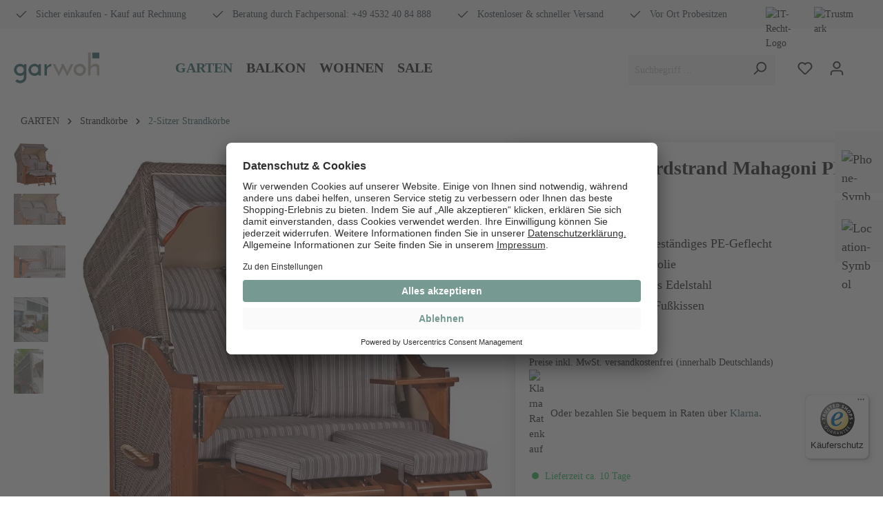

--- FILE ---
content_type: text/html; charset=UTF-8
request_url: https://www.garwoh.de/strandkorb-nordstrand-mahagoni-pe-grey-dessin-501/GW01101
body_size: 32178
content:
<!DOCTYPE html>
<html lang="de-DE" itemscope="itemscope" itemtype="https://schema.org/WebPage"><head>
                    
        
                                                        <meta charset="utf-8">
            
    <!-- WbmTagManagerAnalytics Head Snippet Start -->
            <script id="wbmTagMangerDefine" type="text/javascript">
            let gtmIsTrackingProductClicks = Boolean(1),
                gtmIsTrackingAddToWishlistClicks = Boolean(1),
                gtmContainerId = 'GTM-12345',
                hasSWConsentSupport = Boolean(Number(0));
            window.wbmScriptIsSet = false;
            window.dataLayer = window.dataLayer || [];
            window.dataLayer.push({"event":"user","id":null});
        </script>
        <script id="wbmTagMangerDataLayer" type="text/javascript">
            window.dataLayer.push({ ecommerce: null });
            window.dataLayer.push({"currency":"EUR","value":1589,"google_tag_params":{"ecomm_prodid":"GW01101","ecomm_pagetype":"product"}});

            
            var onEventDataLayer = JSON.parse('{"event":"view_item","ecommerce":{"value":1589,"items":[{"item_brand":"GarWoh","item_id":"GW01101","item_name":"Strandkorb Nordstrand Mahagoni PE grey Dessin 501","item_variant":""}],"currency":"EUR"}}');
                    </script>                        <script id="wbmTagManger" type="text/javascript">
            function getCookie(name) {
                var cookieMatch = document.cookie.match(name + '=(.*?)(;|$)');
                return cookieMatch && decodeURI(cookieMatch[1]);
            }

            var gtmCookieSet = getCookie('wbm-tagmanager-enabled');
            
            var googleTag = function(w,d,s,l,i){w[l]=w[l]||[];w[l].push({'gtm.start':new Date().getTime(),event:'gtm.js'});var f=d.getElementsByTagName(s)[0],j=d.createElement(s),dl=l!='dataLayer'?'&l='+l:'';j.async=true;j.src='https://www.googletagmanager.com/gtm.js?id='+i+dl+'';f.parentNode.insertBefore(j,f);};
            

            if (hasSWConsentSupport && gtmCookieSet === null) {
                window.wbmGoogleTagmanagerId = gtmContainerId;
                window.wbmScriptIsSet = false;
                window.googleTag = googleTag;
            } else {
                window.wbmScriptIsSet = true;
                googleTag(window, document, 'script', 'dataLayer', gtmContainerId);
                googleTag = null;
            }
        </script><!-- WbmTagManagerAnalytics Head Snippet End -->    
                            <meta name="viewport" content="width=device-width, initial-scale=1, shrink-to-fit=no">
            
                                <meta name="author" content>
                <meta name="robots" content="index,follow">
                <meta name="revisit-after" content="15 days">
                <meta name="keywords" content>
                <meta name="description" content="Strandkorb Nordstrand ☀ 2-Sitzer ☀ Mahagoni-Vollholz ☀ PE-Rattan ☀ Volllieger ☀ Markisenstoff ☀ direkt vom Hersteller ☀ schnelle Lieferung ➤ preiswert kaufen">
            
    <link rel="alternate" type="application/rss+xml" title="Blog Feed" href="/blog.rss">

                <meta property="og:type" content="product">
    <meta property="og:site_name" content="Garwoh - Gartenmöbel und Wohnen">
    <meta property="og:url" content="https://www.garwoh.de/strandkorb-nordstrand-mahagoni-pe-grey-dessin-501/GW01101">
    <meta property="og:title" content="Strandkorb Nordstrand Mahagoni PE grey Dessin 501 | GarWoh">

    <meta property="og:description" content="Strandkorb Nordstrand ☀ 2-Sitzer ☀ Mahagoni-Vollholz ☀ PE-Rattan ☀ Volllieger ☀ Markisenstoff ☀ direkt vom Hersteller ☀ schnelle Lieferung ➤ preiswert kaufen">
    <meta property="og:image" content="https://www.garwoh.de/media/bb/8f/63/1706603991/strandkorb-nordstrand-mahagoni-pe-grey-dessin-501.webp">

            <meta property="product:brand" content="GarWoh">
    
                        <meta property="product:price:amount" content="1569">
    <meta property="product:price:currency" content="EUR">
    <meta property="product:product_link" content="https://www.garwoh.de/strandkorb-nordstrand-mahagoni-pe-grey-dessin-501/GW01101">

    <meta name="twitter:card" content="product">
    <meta name="twitter:site" content="Garwoh - Gartenmöbel und Wohnen">
    <meta name="twitter:title" content="Strandkorb Nordstrand Mahagoni PE grey Dessin 501">
    <meta name="twitter:description" content="Strandkorb Nordstrand ☀ 2-Sitzer ☀ Mahagoni-Vollholz ☀ PE-Rattan ☀ Volllieger ☀ Markisenstoff ☀ direkt vom Hersteller ☀ schnelle Lieferung ➤ preiswert kaufen">
    <meta name="twitter:image" content="https://www.garwoh.de/media/bb/8f/63/1706603991/strandkorb-nordstrand-mahagoni-pe-grey-dessin-501.webp">

                                <meta itemprop="copyrightHolder" content="Garwoh - Gartenmöbel und Wohnen">
                <meta itemprop="copyrightYear" content>
                <meta itemprop="isFamilyFriendly" content="true">
                <meta itemprop="image" content="https://www.garwoh.de/media/af/f6/de/1741094579/Garwoh_Logo_4c_2025_V2_ZW.svg">
            
    
                                                


            <script src="https://t8ab5c0f2.emailsys1a.net/form/228/1281/8806a11d0a/popup.js?_g=1718878973" async></script>
        <script id="trustamiwidget" type="text/javascript" src="https://cdn.trustami.com/widgetapi/widget2/trustami-widget.js" data-profile="61f93c992b5d85a44e8b456a" data-user="5358bac22cc0313b1ff6db8e31350acec89951a9" data-platform="0" async></script>
    <!--Google Tag Manager -->
        <script>(function(w,d,s,l,i){w[l]=w[l]||[];w[l].push({'gtm.start':new Date().getTime(),event:'gtm.js'});var f=d.getElementsByTagName(s)[0],j=d.createElement(s);j.async=true;j.src="https://load.abc.garwoh.de/e06b7dkminkvg.js?"+i;f.parentNode.insertBefore(j,f);})(window,document,'script','dataLayer','aldy=aWQ9R1RNLTU1N0hTMjI%3D&page=2');</script>
    <!-- End Google Tag Manager -->

                    <link rel="shortcut icon" href="https://www.garwoh.de/media/3c/1e/f9/1741093749/Favicon_garwoh_32x32px.jpg">
        
                                <link rel="apple-touch-icon" sizes="180x180" href="https://www.garwoh.de/media/3c/1e/f9/1741093749/Favicon_garwoh_32x32px.jpg">
                    
                            
            
    
    <link rel="canonical" href="https://www.garwoh.de/strandkorb-nordstrand-mahagoni-pe-grey-dessin-501/GW01101">

            
    
                <title itemprop="name">Strandkorb Nordstrand Mahagoni PE grey Dessin 501</title>
        

                                                                            <link rel="stylesheet" href="https://www.garwoh.de/theme/578908446c60708bcdf59e9d25deb7e0/css/all.css?1764252464826418">
                                    

    
            <link rel="stylesheet" href="https://www.garwoh.de/bundles/moorlfoundation/storefront/css/animate.css?175698208289270">
    
    
            <style>
            :root {
                --moorl-advanced-search-width: 600px;
            }
        </style>
    
                                <script>
        window.features = {"V6_5_0_0":false,"v6.5.0.0":false,"PERFORMANCE_TWEAKS":false,"performance.tweaks":false,"FEATURE_NEXT_1797":false,"feature.next.1797":false,"FEATURE_NEXT_16710":false,"feature.next.16710":false,"FEATURE_NEXT_13810":false,"feature.next.13810":false,"FEATURE_NEXT_13250":false,"feature.next.13250":false,"FEATURE_NEXT_17276":false,"feature.next.17276":false,"FEATURE_NEXT_16151":false,"feature.next.16151":false,"FEATURE_NEXT_16155":false,"feature.next.16155":false,"FEATURE_NEXT_19501":false,"feature.next.19501":false,"FEATURE_NEXT_15053":false,"feature.next.15053":false,"FEATURE_NEXT_18215":false,"feature.next.18215":false,"FEATURE_NEXT_15815":false,"feature.next.15815":false,"FEATURE_NEXT_14699":false,"feature.next.14699":false,"FEATURE_NEXT_15707":false,"feature.next.15707":false,"FEATURE_NEXT_14360":false,"feature.next.14360":false,"FEATURE_NEXT_15172":false,"feature.next.15172":false,"FEATURE_NEXT_14001":false,"feature.next.14001":false,"FEATURE_NEXT_7739":false,"feature.next.7739":false,"FEATURE_NEXT_16200":false,"feature.next.16200":false,"FEATURE_NEXT_13410":false,"feature.next.13410":false,"FEATURE_NEXT_15917":false,"feature.next.15917":false,"FEATURE_NEXT_15957":false,"feature.next.15957":false,"FEATURE_NEXT_13601":false,"feature.next.13601":false,"FEATURE_NEXT_16992":false,"feature.next.16992":false,"FEATURE_NEXT_7530":false,"feature.next.7530":false,"FEATURE_NEXT_16824":false,"feature.next.16824":false,"FEATURE_NEXT_16271":false,"feature.next.16271":false,"FEATURE_NEXT_15381":false,"feature.next.15381":false,"FEATURE_NEXT_17275":false,"feature.next.17275":false,"FEATURE_NEXT_17016":false,"feature.next.17016":false,"FEATURE_NEXT_16236":false,"feature.next.16236":false,"FEATURE_NEXT_16640":false,"feature.next.16640":false,"FEATURE_NEXT_17858":false,"feature.next.17858":false,"FEATURE_NEXT_6758":false,"feature.next.6758":false,"FEATURE_NEXT_19048":false,"feature.next.19048":false,"FEATURE_NEXT_19822":false,"feature.next.19822":false,"FEATURE_NEXT_18129":false,"feature.next.18129":false,"FEATURE_NEXT_19163":false,"feature.next.19163":false,"FEATURE_NEXT_18187":false,"feature.next.18187":false,"FEATURE_NEXT_17978":false,"feature.next.17978":false,"FEATURE_NEXT_11634":false,"feature.next.11634":false,"FEATURE_NEXT_21547":false,"feature.next.21547":false,"FEATURE_NEXT_22900":false,"feature.next.22900":false};
    </script>
        

                                                        

            <link rel="preconnect" href="//app.usercentrics.eu">
        <link rel="preconnect" href="//api.usercentrics.eu">

                    <link rel="preload" href="//app.usercentrics.eu/browser-ui/latest/loader.js" as="script">
        
                    <link rel="preconnect" href="//privacy-proxy.usercentrics.eu">
            <link rel="preload" href="//privacy-proxy.usercentrics.eu/latest/uc-block.bundle.js" as="script">
        
                    <script id="usercentrics-cmp" src="//app.usercentrics.eu/browser-ui/latest/loader.js" data-language="de" data-settings-id="hGAPo9FSPb3Fzj" async></script>
        
                    <script type="application/javascript" src="//privacy-proxy.usercentrics.eu/latest/uc-block.bundle.js"></script>
        
    
                            
            
                
        
            </head>

        
                
    <body class="is-ctl-product is-act-index">
    <div class="itg-pageoverlay" data-overlay-handler data-plugin="ItgSiteOverlay"></div>

    <ul class="drawer">
        <li>
            <div>
                <img loading="lazy" src="https://www.garwoh.de/bundles/heptacomintertradetheme/svg/gar-phone-solid.svg?1756982082486" alt="Phone-Symbol" class="maxia-lazy-image ">
            </div>
            <ul>
                <li>
                    <span>Beratung durch unser Fachpersonal: <b><a href="tel:+4945324084888">04532 40 84 888</a></b></span>
                </li>
            </ul>
        </li>
        <li>
            <div>
                <img loading="lazy" src="https://www.garwoh.de/bundles/heptacomintertradetheme/svg/gar-location-solid.svg?1756982082434" alt="Location-Symbol" class="maxia-lazy-image ">
            </div>
            <ul>
                <li>
                    <span><b>Mo-Fr</b> 08:30-17:00<br> <b>Samstags</b> 10:00 - 15:00</span>
                </li>
            </ul>
        </li>
    </ul>

                                                <noscript>
                <iframe src="https://www.googletagmanager.com/ns.html?id=GTM-12345" height="0" width="0" style="display:none;visibility:hidden"></iframe>
            </noscript>
                            <noscript class="noscript-main">
                
    <div role="alert" class="alert alert-info alert-has-icon">
                                                                                                                                                                        <span class="icon icon-info">
                        <svg width="24" height="24" viewBox="0 0 24 24" xmlns:xlink="http://www.w3.org/1999/xlink"><defs><path d="M12 7c.5523 0 1 .4477 1 1s-.4477 1-1 1-1-.4477-1-1 .4477-1 1-1zm1 9c0 .5523-.4477 1-1 1s-1-.4477-1-1v-5c0-.5523.4477-1 1-1s1 .4477 1 1v5zm11-4c0 6.6274-5.3726 12-12 12S0 18.6274 0 12 5.3726 0 12 0s12 5.3726 12 12zM12 2C6.4772 2 2 6.4772 2 12s4.4772 10 10 10 10-4.4772 10-10S17.5228 2 12 2z" id="icons-default-info" /></defs><use xlink:href="#icons-default-info" fill="#758CA3" fill-rule="evenodd" /></svg>
        </span>
    
                                        
                    <div class="alert-content-container">
                                                    
                        <div class="alert-content">
                            Um unseren Shop in vollem Umfang nutzen zu können, empfehlen wir Ihnen Javascript in Ihrem Browser zu aktivieren.
                    </div>
    
                                                                </div>
            </div>
            </noscript>
        

        
                                    <div class="fullwith-topbar d-none d-sm-block">
                    <div class="container">
                        <div class="topbar-item position-relative">
                            <div class="d-flex justify-content-end topbar-icon-container">
                                <img class="maxia-lazy-image trust-logo trusted-badge" src="https://www.garwoh.de/bundles/heptacomintertradetheme/logos/shop-siegel-it-recht-kanzlei.png?175698208214327" alt="IT-Recht-Logo" loading="lazy">
                                <img class="maxia-lazy-image trust-logo trusted-badge" src="https://www.garwoh.de/bundles/heptacomintertradetheme/logos/trustmark_120x120-icon.png?17569820828208" alt="Trustmark" loading="lazy">
                            </div>
                        </div>
                        <div class="align-items-center row">
                            <div class="col-auto topbar-item">
                                <div class="d-flex">
                                                                                                                                                    <span class="icon icon-checkmark">
                        <svg width="24" height="24" viewBox="0 0 24 24" xmlns:xlink="http://www.w3.org/1999/xlink"><defs><path id="icons-default-checkmark" d="M2.7071 10.2929c-.3905-.3905-1.0237-.3905-1.4142 0-.3905.3905-.3905 1.0237 0 1.4142l7 7c.3905.3905 1.0237.3905 1.4142 0l13-13c.3905-.3905.3905-1.0237 0-1.4142-.3905-.3905-1.0237-.3905-1.4142 0L9 16.5858l-6.2929-6.293z" /></defs><use xlink:href="#icons-default-checkmark" fill="#758CA3" fill-rule="evenodd" /></svg>
        </span>
    
                                        <p><a href="/versand-zahlungsbedingungen" class="text-dark">Sicher einkaufen - Kauf auf Rechnung</a></p>
                                </div>
                            </div>
                            <div class="col-auto topbar-item">
                                <div class="d-flex">
                                                                                                                                                    <span class="icon icon-checkmark">
                        <svg width="24" height="24" viewBox="0 0 24 24" xmlns:xlink="http://www.w3.org/1999/xlink"><defs><path id="icons-default-checkmark" d="M2.7071 10.2929c-.3905-.3905-1.0237-.3905-1.4142 0-.3905.3905-.3905 1.0237 0 1.4142l7 7c.3905.3905 1.0237.3905 1.4142 0l13-13c.3905-.3905.3905-1.0237 0-1.4142-.3905-.3905-1.0237-.3905-1.4142 0L9 16.5858l-6.2929-6.293z" /></defs><use xlink:href="#icons-default-checkmark" fill="#758CA3" fill-rule="evenodd" /></svg>
        </span>
    
                                        <p><a href="/information/ueber-uns/" class="text-dark">Beratung durch Fachpersonal: +49 4532 40 84 888</a></p>
                                </div>
                            </div>
                            <div class="col-auto topbar-item">
                                <div class="d-flex">
                                                                                                                                                    <span class="icon icon-checkmark">
                        <svg width="24" height="24" viewBox="0 0 24 24" xmlns:xlink="http://www.w3.org/1999/xlink"><defs><path id="icons-default-checkmark" d="M2.7071 10.2929c-.3905-.3905-1.0237-.3905-1.4142 0-.3905.3905-.3905 1.0237 0 1.4142l7 7c.3905.3905 1.0237.3905 1.4142 0l13-13c.3905-.3905.3905-1.0237 0-1.4142-.3905-.3905-1.0237-.3905-1.4142 0L9 16.5858l-6.2929-6.293z" /></defs><use xlink:href="#icons-default-checkmark" fill="#758CA3" fill-rule="evenodd" /></svg>
        </span>
    
                                        <p><a href="/versand-zahlungsbedingungen" class="text-dark">Kostenloser &amp; schneller Versand</a></p>
                                </div>
                            </div>
                            <div class="col-auto topbar-item">
                                <div class="d-flex">
                                                                                                                                                    <span class="icon icon-checkmark">
                        <svg width="24" height="24" viewBox="0 0 24 24" xmlns:xlink="http://www.w3.org/1999/xlink"><defs><path id="icons-default-checkmark" d="M2.7071 10.2929c-.3905-.3905-1.0237-.3905-1.4142 0-.3905.3905-.3905 1.0237 0 1.4142l7 7c.3905.3905 1.0237.3905 1.4142 0l13-13c.3905-.3905.3905-1.0237 0-1.4142-.3905-.3905-1.0237-.3905-1.4142 0L9 16.5858l-6.2929-6.293z" /></defs><use xlink:href="#icons-default-checkmark" fill="#758CA3" fill-rule="evenodd" /></svg>
        </span>
    
                                        <p><a href="/super-angebote-riesige-auswahl-in-unserem-verkauf?type=&amp;initiator=&amp;productId=&amp;countryCode=DE&amp;zipcode=&amp;distance=10" class="text-dark">Vor Ort Probesitzen</a></p>
                                </div>
                            </div>
                        </div>
                    </div>
                </div>
                        <header class="header-main">
                                    <div class="header-inner">
                            
        <div class="container header-row justify-content-between mx-auto row">
                    <div class="col-auto header-logo-col m-0 pb-sm-0">
                    <div class="header-logo-main">
                    <a class="header-logo-main-link" href="/" title="Zur Startseite wechseln">
                                    <picture class="header-logo-picture">
                                                                                
                                                                            
                                                                                    <img src="https://www.garwoh.de/media/af/f6/de/1741094579/Garwoh_Logo_4c_2025_V2_ZW.svg" alt="Zur Startseite wechseln" class="img-fluid header-logo-main-img">
                                                                        </picture>
                            </a>
            </div>
            </div>
        
                    <div class="col-12 order-2 col-sm order-sm-1 header-main-navi-col px-0">
                <div class="nav-main">
                        <div class="main-navigation" id="mainNavigation" data-flyout-menu="true">
                                                        <nav class="nav main-navigation-menu" itemscope="itemscope" itemtype="http://schema.org/SiteNavigationElement">
                        
                                                                                    <a class="nav-link main-navigation-link home-link" href="/" itemprop="url" title="Home">
                                    <div class="main-navigation-link-text">
                                        <span itemprop="name">Home</span>
                                    </div>
                                </a>
                                                    
                                                    
                                                                                            
                                                                
                                    
                                                                                <a class="nav-link main-navigation-link active" href="https://www.garwoh.de/gartenmoebel" itemprop="url" data-flyout-menu-trigger="4f9edf3404484608b1cdc122686ee73c" title="GARTEN">
                                            <div class="main-navigation-link-text">
                                                <span itemprop="name">GARTEN</span>
                                            </div>
                                        </a>
                                                                    
                                                                                            
                                                                
                                    
                                                                                <a class="nav-link main-navigation-link" href="https://www.garwoh.de/balkonmoebel-platzsparend-grosse-auswahl" itemprop="url" data-flyout-menu-trigger="b950d616a7424d879a3d30571a81a009" title="BALKON">
                                            <div class="main-navigation-link-text">
                                                <span itemprop="name">BALKON</span>
                                            </div>
                                        </a>
                                                                    
                                                                                            
                                                                
                                    
                                                                                <a class="nav-link main-navigation-link" href="https://www.garwoh.de/wohnmoebel/" itemprop="url" data-flyout-menu-trigger="5488882c678b40d68783012dd0cba5f3" title="WOHNEN">
                                            <div class="main-navigation-link-text">
                                                <span itemprop="name">WOHNEN</span>
                                            </div>
                                        </a>
                                                                    
                                                                                            
                                                                
                                    
                                                                                <a class="nav-link main-navigation-link" href="https://www.garwoh.de/super-angebote-strandkoerbe-und-gartenmoebel" itemprop="url" title="SALE">
                                            <div class="main-navigation-link-text">
                                                <span itemprop="name">SALE</span>
                                            </div>
                                        </a>
                                                                    
                                                                        </nav>
                
                    
                                                                                                                                                                                                                                                                        
                                                <div class="navigation-flyouts">
                                                                                                                                                                <div class="navigation-flyout" data-flyout-menu-id="4f9edf3404484608b1cdc122686ee73c">
                                            <div class="container">
                                                                                                                        <div class="row navigation-flyout-bar">
                            <div class="col">
                    <div class="navigation-flyout-category-link">
                                                                                    <a class="nav-link" href="https://www.garwoh.de/gartenmoebel" itemprop="url" title="GARTEN">
                                                                            Zur Kategorie GARTEN
                                                                                                                                                        <span class="icon icon-arrow-right icon-primary">
                        <svg width="16" height="16" viewBox="0 0 16 16" xmlns:xlink="http://www.w3.org/1999/xlink"><defs><path id="icons-solid-arrow-right" d="M6.7071 6.2929c-.3905-.3905-1.0237-.3905-1.4142 0-.3905.3905-.3905 1.0237 0 1.4142l3 3c.3905.3905 1.0237.3905 1.4142 0l3-3c.3905-.3905.3905-1.0237 0-1.4142-.3905-.3905-1.0237-.3905-1.4142 0L9 8.5858l-2.2929-2.293z" /></defs><use transform="rotate(-90 9 8.5)" xlink:href="#icons-solid-arrow-right" fill="#758CA3" fill-rule="evenodd" /></svg>
        </span>
    
                                                                        </a>
                                                                        </div>
                </div>
            
                            <div class="col-auto">
                    <div class="navigation-flyout-close js-close-flyout-menu">
                                                                                                                                                                                                    <span class="icon icon-x">
                        <svg width="24" height="24" viewBox="0 0 24 24" xmlns:xlink="http://www.w3.org/1999/xlink"><defs><path d="m10.5858 12-7.293-7.2929c-.3904-.3905-.3904-1.0237 0-1.4142.3906-.3905 1.0238-.3905 1.4143 0L12 10.5858l7.2929-7.293c.3905-.3904 1.0237-.3904 1.4142 0 .3905.3906.3905 1.0238 0 1.4143L13.4142 12l7.293 7.2929c.3904.3905.3904 1.0237 0 1.4142-.3906.3905-1.0238.3905-1.4143 0L12 13.4142l-7.2929 7.293c-.3905.3904-1.0237.3904-1.4142 0-.3905-.3906-.3905-1.0238 0-1.4143L10.5858 12z" id="icons-default-x" /></defs><use xlink:href="#icons-default-x" fill="#758CA3" fill-rule="evenodd" /></svg>
        </span>
    
                                                                            </div>
                </div>
                    </div>
    
            <div class="row navigation-flyout-content">
                            <div class="col-8 col-xl-9">
                    <div class="navigation-flyout-categories">
                                                        
                    
    
    <div class="row navigation-flyout-categories is-level-0">
                                            
                            <div class="col-4 navigation-flyout-col">
                                                                        <a class="nav-item nav-link navigation-flyout-link is-level-0 active" href="https://www.garwoh.de/strandkorb-kaufen" itemprop="url" title="Strandkörbe">
                                <span itemprop="name">Strandkörbe</span>
                            </a>
                                            
                                                                            
        
    
    <div class="navigation-flyout-categories is-level-1">
                                            
                            <div class="navigation-flyout-col">
                                                                        <a class="nav-item nav-link navigation-flyout-link is-level-1" href="https://www.garwoh.de/einsitzer-strandkorb-kaufen" itemprop="url" title="1-Sitzer Strandkörbe">
                                <span itemprop="name">1-Sitzer Strandkörbe</span>
                            </a>
                                            
                                                                            
        
    
    <div class="navigation-flyout-categories is-level-2">
            </div>
                                                            </div>
                                                        
                            <div class="navigation-flyout-col">
                                                                        <a class="nav-item nav-link navigation-flyout-link is-level-1 active" href="https://www.garwoh.de/zweisitzer-strandkorb-kaufen" itemprop="url" title="2-Sitzer Strandkörbe">
                                <span itemprop="name">2-Sitzer Strandkörbe</span>
                            </a>
                                            
                                                                            
        
    
    <div class="navigation-flyout-categories is-level-2">
            </div>
                                                            </div>
                                                        
                            <div class="navigation-flyout-col">
                                                                        <a class="nav-item nav-link navigation-flyout-link is-level-1" href="https://www.garwoh.de/zweieinhalb-sitzer-strandkorb-kaufen" itemprop="url" title="2,5-Sitzer Strandkörbe">
                                <span itemprop="name">2,5-Sitzer Strandkörbe</span>
                            </a>
                                            
                                                                            
        
    
    <div class="navigation-flyout-categories is-level-2">
            </div>
                                                            </div>
                                                        
                            <div class="navigation-flyout-col">
                                                                        <a class="nav-item nav-link navigation-flyout-link is-level-1" href="https://www.garwoh.de/dreisitzer-strandkorb-kaufen" itemprop="url" title="3-Sitzer Strandkörbe">
                                <span itemprop="name">3-Sitzer Strandkörbe</span>
                            </a>
                                            
                                                                            
        
    
    <div class="navigation-flyout-categories is-level-2">
            </div>
                                                            </div>
                                                        
                            <div class="navigation-flyout-col">
                                                                        <a class="nav-item nav-link navigation-flyout-link is-level-1" href="https://www.garwoh.de/bullaugen-strandkorb-kaufen" itemprop="url" title="Bullaugen Strandkörbe">
                                <span itemprop="name">Bullaugen Strandkörbe</span>
                            </a>
                                            
                                                                            
        
    
    <div class="navigation-flyout-categories is-level-2">
            </div>
                                                            </div>
                                                        
                            <div class="navigation-flyout-col">
                                                                        <a class="nav-item nav-link navigation-flyout-link is-level-1" href="https://www.garwoh.de/zerlegter-strandkorb-kaufen" itemprop="url" title="Zerlegte Strandkörbe">
                                <span itemprop="name">Zerlegte Strandkörbe</span>
                            </a>
                                            
                                                                            
        
    
    <div class="navigation-flyout-categories is-level-2">
            </div>
                                                            </div>
                                                        
                            <div class="navigation-flyout-col">
                                                                        <a class="nav-item nav-link navigation-flyout-link is-level-1" href="https://www.garwoh.de/devries-strandkoerbe-kaufen" itemprop="url" title="deVries Strandkörbe">
                                <span itemprop="name">deVries Strandkörbe</span>
                            </a>
                                            
                                                                            
        
    
    <div class="navigation-flyout-categories is-level-2">
            </div>
                                                            </div>
                                                        
                            <div class="navigation-flyout-col">
                                                                        <a class="nav-item nav-link navigation-flyout-link is-level-1" href="https://www.garwoh.de/strandkorb-komplett-set-kaufen" itemprop="url" title="Strandkorb Komplettsets ">
                                <span itemprop="name">Strandkorb Komplettsets </span>
                            </a>
                                            
                                                                            
        
    
    <div class="navigation-flyout-categories is-level-2">
            </div>
                                                            </div>
                                                        
                            <div class="navigation-flyout-col">
                                                                        <a class="nav-item nav-link navigation-flyout-link is-level-1" href="https://www.garwoh.de/gewerbe-strandkoerbe-kaufen" itemprop="url" title="Gewerbe Strandkörbe">
                                <span itemprop="name">Gewerbe Strandkörbe</span>
                            </a>
                                            
                                                                            
        
    
    <div class="navigation-flyout-categories is-level-2">
            </div>
                                                            </div>
                                                        
                            <div class="navigation-flyout-col">
                                                                        <a class="nav-item nav-link navigation-flyout-link is-level-1" href="https://www.garwoh.de/hundestrandkorb-kaufen" itemprop="url" title="Hundestrandkörbe">
                                <span itemprop="name">Hundestrandkörbe</span>
                            </a>
                                            
                                                                            
        
    
    <div class="navigation-flyout-categories is-level-2">
            </div>
                                                            </div>
                                                        
                            <div class="navigation-flyout-col">
                                                                        <a class="nav-item nav-link navigation-flyout-link is-level-1" href="https://www.garwoh.de/riesige-auswahl-zubehoer-fuer-ihren-strandkorb" itemprop="url" title="Schutzhüllen &amp; Zubehör">
                                <span itemprop="name">Schutzhüllen &amp; Zubehör</span>
                            </a>
                                            
                                                                            
        
    
    <div class="navigation-flyout-categories is-level-2">
            </div>
                                                            </div>
                        </div>
                                                            </div>
                                                        
                            <div class="col-4 navigation-flyout-col">
                                                                        <a class="nav-item nav-link navigation-flyout-link is-level-0" href="https://www.garwoh.de/gartenset-kaufen" itemprop="url" title="Garten Sets">
                                <span itemprop="name">Garten Sets</span>
                            </a>
                                            
                                                                            
        
    
    <div class="navigation-flyout-categories is-level-1">
            </div>
                                                            </div>
                                                        
                            <div class="col-4 navigation-flyout-col">
                                                                        <a class="nav-item nav-link navigation-flyout-link is-level-0" href="https://www.garwoh.de/gartenstuehle-kaufen" itemprop="url" title="Gartenstühle">
                                <span itemprop="name">Gartenstühle</span>
                            </a>
                                            
                                                                            
        
    
    <div class="navigation-flyout-categories is-level-1">
            </div>
                                                            </div>
                                                        
                            <div class="col-4 navigation-flyout-col">
                                                                        <a class="nav-item nav-link navigation-flyout-link is-level-0" href="https://www.garwoh.de/gartentisch-kaufen" itemprop="url" title="Gartentische">
                                <span itemprop="name">Gartentische</span>
                            </a>
                                            
                                                                            
        
    
    <div class="navigation-flyout-categories is-level-1">
            </div>
                                                            </div>
                                                        
                            <div class="col-4 navigation-flyout-col">
                                                                        <a class="nav-item nav-link navigation-flyout-link is-level-0" href="https://www.garwoh.de/gartenbank-kaufen" itemprop="url" title="Gartenbänke">
                                <span itemprop="name">Gartenbänke</span>
                            </a>
                                            
                                                                            
        
    
    <div class="navigation-flyout-categories is-level-1">
            </div>
                                                            </div>
                                                        
                            <div class="col-4 navigation-flyout-col">
                                                                        <a class="nav-item nav-link navigation-flyout-link is-level-0" href="https://www.garwoh.de/gartenliegen-kaufen" itemprop="url" title="Gartenliegen">
                                <span itemprop="name">Gartenliegen</span>
                            </a>
                                            
                                                                            
        
    
    <div class="navigation-flyout-categories is-level-1">
            </div>
                                                            </div>
                                                        
                            <div class="col-4 navigation-flyout-col">
                                                                        <a class="nav-item nav-link navigation-flyout-link is-level-0" href="https://www.garwoh.de/gartenbedarf-abdeckhauben-pflegemittel" itemprop="url" title="Gartenaccessoires">
                                <span itemprop="name">Gartenaccessoires</span>
                            </a>
                                            
                                                                            
        
    
    <div class="navigation-flyout-categories is-level-1">
            </div>
                                                            </div>
                                                        
                            <div class="col-4 navigation-flyout-col">
                                                                        <a class="nav-item nav-link navigation-flyout-link is-level-0" href="https://www.garwoh.de/abdeckhauben-kaufen" itemprop="url" title="Abdeckhauben">
                                <span itemprop="name">Abdeckhauben</span>
                            </a>
                                            
                                                                            
        
    
    <div class="navigation-flyout-categories is-level-1">
            </div>
                                                            </div>
                        </div>
                                            </div>
                </div>
            
                                            <div class="col-4 col-xl-3">
                    <div class="navigation-flyout-teaser">
                                                    <a class="navigation-flyout-teaser-image-container" href="https://www.garwoh.de/gartenmoebel" title="GARTEN">
                                    
    





    
        
        
            
        

    

<picture class="navigation-flyout-teaser-image" alt="gw-header-gartentische" title="gw-header-gartentische" data-object-fit="cover">
    
            <source srcset="https://www.garwoh.de/media/fb/d9/88/1741793933/gw-header-gartentische.webp 1920w, https://www.garwoh.de/media/fb/d9/88/1741793933/gw-header-gartentische.webp 800w, https://www.garwoh.de/media/fb/d9/88/1741793933/gw-header-gartentische.webp 400w" sizes="310px">
    
    <img src="https://www.garwoh.de/media/fb/d9/88/1741793933/gw-header-gartentische.webp" loading="lazy" class="navigation-flyout-teaser-image" alt="gw-header-gartentische" title="gw-header-gartentische" data-object-fit="cover">
</picture>
                            </a>
                                            </div>
                </div>
                                    </div>
                                                                                                </div>
                                        </div>
                                                                                                                                                                                                            <div class="navigation-flyout" data-flyout-menu-id="b950d616a7424d879a3d30571a81a009">
                                            <div class="container">
                                                                                                                        <div class="row navigation-flyout-bar">
                            <div class="col">
                    <div class="navigation-flyout-category-link">
                                                                                    <a class="nav-link" href="https://www.garwoh.de/balkonmoebel-platzsparend-grosse-auswahl" itemprop="url" title="BALKON">
                                                                            Zur Kategorie BALKON
                                                                                                                                                        <span class="icon icon-arrow-right icon-primary">
                        <svg width="16" height="16" viewBox="0 0 16 16" xmlns:xlink="http://www.w3.org/1999/xlink"><defs><path id="icons-solid-arrow-right" d="M6.7071 6.2929c-.3905-.3905-1.0237-.3905-1.4142 0-.3905.3905-.3905 1.0237 0 1.4142l3 3c.3905.3905 1.0237.3905 1.4142 0l3-3c.3905-.3905.3905-1.0237 0-1.4142-.3905-.3905-1.0237-.3905-1.4142 0L9 8.5858l-2.2929-2.293z" /></defs><use transform="rotate(-90 9 8.5)" xlink:href="#icons-solid-arrow-right" fill="#758CA3" fill-rule="evenodd" /></svg>
        </span>
    
                                                                        </a>
                                                                        </div>
                </div>
            
                            <div class="col-auto">
                    <div class="navigation-flyout-close js-close-flyout-menu">
                                                                                                                                                                                                    <span class="icon icon-x">
                        <svg width="24" height="24" viewBox="0 0 24 24" xmlns:xlink="http://www.w3.org/1999/xlink"><defs><path d="m10.5858 12-7.293-7.2929c-.3904-.3905-.3904-1.0237 0-1.4142.3906-.3905 1.0238-.3905 1.4143 0L12 10.5858l7.2929-7.293c.3905-.3904 1.0237-.3904 1.4142 0 .3905.3906.3905 1.0238 0 1.4143L13.4142 12l7.293 7.2929c.3904.3905.3904 1.0237 0 1.4142-.3906.3905-1.0238.3905-1.4143 0L12 13.4142l-7.2929 7.293c-.3905.3904-1.0237.3904-1.4142 0-.3905-.3906-.3905-1.0238 0-1.4143L10.5858 12z" id="icons-default-x" /></defs><use xlink:href="#icons-default-x" fill="#758CA3" fill-rule="evenodd" /></svg>
        </span>
    
                                                                            </div>
                </div>
                    </div>
    
            <div class="row navigation-flyout-content">
                            <div class="col-8 col-xl-9">
                    <div class="navigation-flyout-categories">
                                                        
                    
    
    <div class="row navigation-flyout-categories is-level-0">
                                            
                            <div class="col-4 navigation-flyout-col">
                                                                        <a class="nav-item nav-link navigation-flyout-link is-level-0" href="https://www.garwoh.de/balkonsets" itemprop="url" title="Balkonmöbel Sets">
                                <span itemprop="name">Balkonmöbel Sets</span>
                            </a>
                                            
                                                                            
        
    
    <div class="navigation-flyout-categories is-level-1">
            </div>
                                                            </div>
                                                        
                            <div class="col-4 navigation-flyout-col">
                                                                        <a class="nav-item nav-link navigation-flyout-link is-level-0" href="https://www.garwoh.de/balkonstuehle" itemprop="url" title="Balkonstühle">
                                <span itemprop="name">Balkonstühle</span>
                            </a>
                                            
                                                                            
        
    
    <div class="navigation-flyout-categories is-level-1">
            </div>
                                                            </div>
                                                        
                            <div class="col-4 navigation-flyout-col">
                                                                        <a class="nav-item nav-link navigation-flyout-link is-level-0" href="https://www.garwoh.de/tische-in-allen-groessen-platzsparend-und-klappbar" itemprop="url" title="Balkontische">
                                <span itemprop="name">Balkontische</span>
                            </a>
                                            
                                                                            
        
    
    <div class="navigation-flyout-categories is-level-1">
            </div>
                                                            </div>
                                                        
                            <div class="col-4 navigation-flyout-col">
                                                                        <a class="nav-item nav-link navigation-flyout-link is-level-0" href="https://www.garwoh.de/balkon/balkonliegen/" itemprop="url" title="Balkonliegen">
                                <span itemprop="name">Balkonliegen</span>
                            </a>
                                            
                                                                            
        
    
    <div class="navigation-flyout-categories is-level-1">
            </div>
                                                            </div>
                                                        
                            <div class="col-4 navigation-flyout-col">
                                                                        <a class="nav-item nav-link navigation-flyout-link is-level-0" href="https://www.garwoh.de/balkon/balkon-deko/" itemprop="url" title="Balkon Deko">
                                <span itemprop="name">Balkon Deko</span>
                            </a>
                                            
                                                                            
        
    
    <div class="navigation-flyout-categories is-level-1">
            </div>
                                                            </div>
                        </div>
                                            </div>
                </div>
            
                                            <div class="col-4 col-xl-3">
                    <div class="navigation-flyout-teaser">
                                                    <a class="navigation-flyout-teaser-image-container" href="https://www.garwoh.de/balkonmoebel-platzsparend-grosse-auswahl" title="BALKON">
                                    
    





    
        
        
            
        

    

<picture class="navigation-flyout-teaser-image" alt="gw-header-balkon" title="gw-header-balkon" data-object-fit="cover">
    
            <source srcset="https://www.garwoh.de/media/6f/a2/8d/1741960134/gw-header-balkon.webp 800w, https://www.garwoh.de/media/6f/a2/8d/1741960134/gw-header-balkon.webp 400w, https://www.garwoh.de/media/6f/a2/8d/1741960134/gw-header-balkon.webp 1920w" sizes="310px">
    
    <img src="https://www.garwoh.de/media/6f/a2/8d/1741960134/gw-header-balkon.webp" loading="lazy" class="navigation-flyout-teaser-image" alt="gw-header-balkon" title="gw-header-balkon" data-object-fit="cover">
</picture>
                            </a>
                                            </div>
                </div>
                                    </div>
                                                                                                </div>
                                        </div>
                                                                                                                                                                                                            <div class="navigation-flyout" data-flyout-menu-id="5488882c678b40d68783012dd0cba5f3">
                                            <div class="container">
                                                                                                                        <div class="row navigation-flyout-bar">
                            <div class="col">
                    <div class="navigation-flyout-category-link">
                                                                                    <a class="nav-link" href="https://www.garwoh.de/wohnmoebel/" itemprop="url" title="WOHNEN">
                                                                            Zur Kategorie WOHNEN
                                                                                                                                                        <span class="icon icon-arrow-right icon-primary">
                        <svg width="16" height="16" viewBox="0 0 16 16" xmlns:xlink="http://www.w3.org/1999/xlink"><defs><path id="icons-solid-arrow-right" d="M6.7071 6.2929c-.3905-.3905-1.0237-.3905-1.4142 0-.3905.3905-.3905 1.0237 0 1.4142l3 3c.3905.3905 1.0237.3905 1.4142 0l3-3c.3905-.3905.3905-1.0237 0-1.4142-.3905-.3905-1.0237-.3905-1.4142 0L9 8.5858l-2.2929-2.293z" /></defs><use transform="rotate(-90 9 8.5)" xlink:href="#icons-solid-arrow-right" fill="#758CA3" fill-rule="evenodd" /></svg>
        </span>
    
                                                                        </a>
                                                                        </div>
                </div>
            
                            <div class="col-auto">
                    <div class="navigation-flyout-close js-close-flyout-menu">
                                                                                                                                                                                                    <span class="icon icon-x">
                        <svg width="24" height="24" viewBox="0 0 24 24" xmlns:xlink="http://www.w3.org/1999/xlink"><defs><path d="m10.5858 12-7.293-7.2929c-.3904-.3905-.3904-1.0237 0-1.4142.3906-.3905 1.0238-.3905 1.4143 0L12 10.5858l7.2929-7.293c.3905-.3904 1.0237-.3904 1.4142 0 .3905.3906.3905 1.0238 0 1.4143L13.4142 12l7.293 7.2929c.3904.3905.3904 1.0237 0 1.4142-.3906.3905-1.0238.3905-1.4143 0L12 13.4142l-7.2929 7.293c-.3905.3904-1.0237.3904-1.4142 0-.3905-.3906-.3905-1.0238 0-1.4143L10.5858 12z" id="icons-default-x" /></defs><use xlink:href="#icons-default-x" fill="#758CA3" fill-rule="evenodd" /></svg>
        </span>
    
                                                                            </div>
                </div>
                    </div>
    
            <div class="row navigation-flyout-content">
                            <div class="col-8 col-xl-9">
                    <div class="navigation-flyout-categories">
                                                        
                    
    
    <div class="row navigation-flyout-categories is-level-0">
                                            
                            <div class="col-4 navigation-flyout-col">
                                                                        <a class="nav-item nav-link navigation-flyout-link is-level-0" href="https://www.garwoh.de/wohnmoebel/tische/" itemprop="url" title="Tische">
                                <span itemprop="name">Tische</span>
                            </a>
                                            
                                                                            
        
    
    <div class="navigation-flyout-categories is-level-1">
                                            
                            <div class="navigation-flyout-col">
                                                                        <a class="nav-item nav-link navigation-flyout-link is-level-1" href="https://www.garwoh.de/wohnmoebel/esstische/" itemprop="url" title="Esstische">
                                <span itemprop="name">Esstische</span>
                            </a>
                                            
                                                                            
        
    
    <div class="navigation-flyout-categories is-level-2">
            </div>
                                                            </div>
                                                        
                            <div class="navigation-flyout-col">
                                                                        <a class="nav-item nav-link navigation-flyout-link is-level-1" href="https://www.garwoh.de/wohnmoebel/esstische-ausziehbar/" itemprop="url" title="Esstische ausziehbar">
                                <span itemprop="name">Esstische ausziehbar</span>
                            </a>
                                            
                                                                            
        
    
    <div class="navigation-flyout-categories is-level-2">
            </div>
                                                            </div>
                                                        
                            <div class="navigation-flyout-col">
                                                                        <a class="nav-item nav-link navigation-flyout-link is-level-1" href="https://www.garwoh.de/wohnmoebel/esstische-rund/" itemprop="url" title="Esstische rund">
                                <span itemprop="name">Esstische rund</span>
                            </a>
                                            
                                                                            
        
    
    <div class="navigation-flyout-categories is-level-2">
            </div>
                                                            </div>
                                                        
                            <div class="navigation-flyout-col">
                                                                        <a class="nav-item nav-link navigation-flyout-link is-level-1" href="https://www.garwoh.de/wohnmoebel/esstische-eckig/" itemprop="url" title="Esstische eckig">
                                <span itemprop="name">Esstische eckig</span>
                            </a>
                                            
                                                                            
        
    
    <div class="navigation-flyout-categories is-level-2">
            </div>
                                                            </div>
                                                        
                            <div class="navigation-flyout-col">
                                                                        <a class="nav-item nav-link navigation-flyout-link is-level-1" href="https://www.garwoh.de/wohnen/tische/baumkantentische/" itemprop="url" title="Baumkantentische">
                                <span itemprop="name">Baumkantentische</span>
                            </a>
                                            
                                                                            
        
    
    <div class="navigation-flyout-categories is-level-2">
            </div>
                                                            </div>
                                                        
                            <div class="navigation-flyout-col">
                                                                        <a class="nav-item nav-link navigation-flyout-link is-level-1" href="https://www.garwoh.de/wohnmoebel/bartische/" itemprop="url" title="Bartische">
                                <span itemprop="name">Bartische</span>
                            </a>
                                            
                                                                            
        
    
    <div class="navigation-flyout-categories is-level-2">
            </div>
                                                            </div>
                                                        
                            <div class="navigation-flyout-col">
                                                                        <a class="nav-item nav-link navigation-flyout-link is-level-1" href="https://www.garwoh.de/wohnmoebel/beistelltische/" itemprop="url" title="Beistelltische">
                                <span itemprop="name">Beistelltische</span>
                            </a>
                                            
                                                                            
        
    
    <div class="navigation-flyout-categories is-level-2">
            </div>
                                                            </div>
                                                        
                            <div class="navigation-flyout-col">
                                                                        <a class="nav-item nav-link navigation-flyout-link is-level-1" href="https://www.garwoh.de/wohnmoebel/couchtische/" itemprop="url" title="Couchtische">
                                <span itemprop="name">Couchtische</span>
                            </a>
                                            
                                                                            
        
    
    <div class="navigation-flyout-categories is-level-2">
            </div>
                                                            </div>
                                                        
                            <div class="navigation-flyout-col">
                                                                        <a class="nav-item nav-link navigation-flyout-link is-level-1" href="https://www.garwoh.de/wohnmoebel/tischsets/" itemprop="url" title="Tisch Sets">
                                <span itemprop="name">Tisch Sets</span>
                            </a>
                                            
                                                                            
        
    
    <div class="navigation-flyout-categories is-level-2">
            </div>
                                                            </div>
                        </div>
                                                            </div>
                                                        
                            <div class="col-4 navigation-flyout-col">
                                                                        <a class="nav-item nav-link navigation-flyout-link is-level-0" href="https://www.garwoh.de/wohnen/stuehle-liegen/" itemprop="url" title="Stühle &amp; Liegen">
                                <span itemprop="name">Stühle &amp; Liegen</span>
                            </a>
                                            
                                                                            
        
    
    <div class="navigation-flyout-categories is-level-1">
                                            
                            <div class="navigation-flyout-col">
                                                                        <a class="nav-item nav-link navigation-flyout-link is-level-1" href="https://www.garwoh.de/wohnen/stuehle-liegen/sessel/" itemprop="url" title="Sessel">
                                <span itemprop="name">Sessel</span>
                            </a>
                                            
                                                                            
        
    
    <div class="navigation-flyout-categories is-level-2">
            </div>
                                                            </div>
                                                        
                            <div class="navigation-flyout-col">
                                                                        <a class="nav-item nav-link navigation-flyout-link is-level-1" href="https://www.garwoh.de/wohnen/stuehle-liegen/ohrensessel/" itemprop="url" title="Ohrensessel">
                                <span itemprop="name">Ohrensessel</span>
                            </a>
                                            
                                                                            
        
    
    <div class="navigation-flyout-categories is-level-2">
            </div>
                                                            </div>
                                                        
                            <div class="navigation-flyout-col">
                                                                        <a class="nav-item nav-link navigation-flyout-link is-level-1" href="https://www.garwoh.de/wohnen/stuehle-liegen/loungesessel/" itemprop="url" title="Loungesessel">
                                <span itemprop="name">Loungesessel</span>
                            </a>
                                            
                                                                            
        
    
    <div class="navigation-flyout-categories is-level-2">
            </div>
                                                            </div>
                        </div>
                                                            </div>
                                                        
                            <div class="col-4 navigation-flyout-col">
                                                                        <a class="nav-item nav-link navigation-flyout-link is-level-0" href="https://www.garwoh.de/wohnen/sitzmoebel/" itemprop="url" title="Sitzmöbel">
                                <span itemprop="name">Sitzmöbel</span>
                            </a>
                                            
                                                                            
        
    
    <div class="navigation-flyout-categories is-level-1">
                                            
                            <div class="navigation-flyout-col">
                                                                        <a class="nav-item nav-link navigation-flyout-link is-level-1" href="https://www.garwoh.de/wohnen/sitzmoebel/stuehle/" itemprop="url" title="Stühle">
                                <span itemprop="name">Stühle</span>
                            </a>
                                            
                                                                            
        
    
    <div class="navigation-flyout-categories is-level-2">
            </div>
                                                            </div>
                                                        
                            <div class="navigation-flyout-col">
                                                                        <a class="nav-item nav-link navigation-flyout-link is-level-1" href="https://www.garwoh.de/wohnen/sitzmoebel/barhocker/" itemprop="url" title="Barhocker">
                                <span itemprop="name">Barhocker</span>
                            </a>
                                            
                                                                            
        
    
    <div class="navigation-flyout-categories is-level-2">
            </div>
                                                            </div>
                                                        
                            <div class="navigation-flyout-col">
                                                                        <a class="nav-item nav-link navigation-flyout-link is-level-1" href="https://www.garwoh.de/wohnen/sitzmoebel/stuhl-sets/" itemprop="url" title="Stuhl Sets">
                                <span itemprop="name">Stuhl Sets</span>
                            </a>
                                            
                                                                            
        
    
    <div class="navigation-flyout-categories is-level-2">
            </div>
                                                            </div>
                        </div>
                                                            </div>
                                                        
                            <div class="col-4 navigation-flyout-col">
                                                                        <a class="nav-item nav-link navigation-flyout-link is-level-0" href="https://www.garwoh.de/wohnen/sofas-couchs/" itemprop="url" title="Sofas &amp; Couchs">
                                <span itemprop="name">Sofas &amp; Couchs</span>
                            </a>
                                            
                                                                            
        
    
    <div class="navigation-flyout-categories is-level-1">
                                            
                            <div class="navigation-flyout-col">
                                                                        <a class="nav-item nav-link navigation-flyout-link is-level-1" href="https://www.garwoh.de/wohnen/sofas-couchs/2-sitzer-sofa/" itemprop="url" title="2 Sitzer Sofa">
                                <span itemprop="name">2 Sitzer Sofa</span>
                            </a>
                                            
                                                                            
        
    
    <div class="navigation-flyout-categories is-level-2">
            </div>
                                                            </div>
                                                        
                            <div class="navigation-flyout-col">
                                                                        <a class="nav-item nav-link navigation-flyout-link is-level-1" href="https://www.garwoh.de/wohnen/sofas-couchs/3-sitzer-sofa/" itemprop="url" title="3 Sitzer Sofa">
                                <span itemprop="name">3 Sitzer Sofa</span>
                            </a>
                                            
                                                                            
        
    
    <div class="navigation-flyout-categories is-level-2">
            </div>
                                                            </div>
                                                        
                            <div class="navigation-flyout-col">
                                                                        <a class="nav-item nav-link navigation-flyout-link is-level-1" href="https://www.garwoh.de/wohnen/sofas-couchs/sofa-sets/" itemprop="url" title="Sofa Sets">
                                <span itemprop="name">Sofa Sets</span>
                            </a>
                                            
                                                                            
        
    
    <div class="navigation-flyout-categories is-level-2">
            </div>
                                                            </div>
                        </div>
                                                            </div>
                                                        
                            <div class="col-4 navigation-flyout-col">
                                                                        <a class="nav-item nav-link navigation-flyout-link is-level-0" href="https://www.garwoh.de/wohnen/schraenke-regale/" itemprop="url" title="Schränke &amp; Regale">
                                <span itemprop="name">Schränke &amp; Regale</span>
                            </a>
                                            
                                                                            
        
    
    <div class="navigation-flyout-categories is-level-1">
                                            
                            <div class="navigation-flyout-col">
                                                                        <a class="nav-item nav-link navigation-flyout-link is-level-1" href="https://www.garwoh.de/wohnen/schraenke-regale/kommoden-sideboards/" itemprop="url" title="Kommoden &amp; Sideboards">
                                <span itemprop="name">Kommoden &amp; Sideboards</span>
                            </a>
                                            
                                                                            
        
    
    <div class="navigation-flyout-categories is-level-2">
            </div>
                                                            </div>
                                                        
                            <div class="navigation-flyout-col">
                                                                        <a class="nav-item nav-link navigation-flyout-link is-level-1" href="https://www.garwoh.de/wohnen/schraenke-regale/weinschraenke-weinregale/" itemprop="url" title="Weinschränke &amp; Weinregale">
                                <span itemprop="name">Weinschränke &amp; Weinregale</span>
                            </a>
                                            
                                                                            
        
    
    <div class="navigation-flyout-categories is-level-2">
            </div>
                                                            </div>
                                                        
                            <div class="navigation-flyout-col">
                                                                        <a class="nav-item nav-link navigation-flyout-link is-level-1" href="https://www.garwoh.de/wohnen/schraenke-regale/standregale/" itemprop="url" title="Standregale">
                                <span itemprop="name">Standregale</span>
                            </a>
                                            
                                                                            
        
    
    <div class="navigation-flyout-categories is-level-2">
            </div>
                                                            </div>
                                                        
                            <div class="navigation-flyout-col">
                                                                        <a class="nav-item nav-link navigation-flyout-link is-level-1" href="https://www.garwoh.de/wohnen/schraenke-regale/highboards/" itemprop="url" title="Highboards">
                                <span itemprop="name">Highboards</span>
                            </a>
                                            
                                                                            
        
    
    <div class="navigation-flyout-categories is-level-2">
            </div>
                                                            </div>
                                                        
                            <div class="navigation-flyout-col">
                                                                        <a class="nav-item nav-link navigation-flyout-link is-level-1" href="https://www.garwoh.de/wohnen/schraenke-regale/lowboards/" itemprop="url" title="Lowboards">
                                <span itemprop="name">Lowboards</span>
                            </a>
                                            
                                                                            
        
    
    <div class="navigation-flyout-categories is-level-2">
            </div>
                                                            </div>
                                                        
                            <div class="navigation-flyout-col">
                                                                        <a class="nav-item nav-link navigation-flyout-link is-level-1" href="https://www.garwoh.de/wohnen/schraenke-regale/tv-boards/" itemprop="url" title="TV Boards">
                                <span itemprop="name">TV Boards</span>
                            </a>
                                            
                                                                            
        
    
    <div class="navigation-flyout-categories is-level-2">
            </div>
                                                            </div>
                                                        
                            <div class="navigation-flyout-col">
                                                                        <a class="nav-item nav-link navigation-flyout-link is-level-1" href="https://www.garwoh.de/wohnen/schraenke-regale/vitrinen/" itemprop="url" title="Vitrinen">
                                <span itemprop="name">Vitrinen</span>
                            </a>
                                            
                                                                            
        
    
    <div class="navigation-flyout-categories is-level-2">
            </div>
                                                            </div>
                        </div>
                                                            </div>
                                                        
                            <div class="col-4 navigation-flyout-col">
                                                                        <a class="nav-item nav-link navigation-flyout-link is-level-0" href="https://www.garwoh.de/wohnen/massivholzmoebel/" itemprop="url" title="Massivholzmöbel">
                                <span itemprop="name">Massivholzmöbel</span>
                            </a>
                                            
                                                                            
        
    
    <div class="navigation-flyout-categories is-level-1">
                                            
                            <div class="navigation-flyout-col">
                                                                        <a class="nav-item nav-link navigation-flyout-link is-level-1" href="https://www.garwoh.de/wohnen/massivholzmoebel/massivholz-esstische/" itemprop="url" title="Massivholz Esstische">
                                <span itemprop="name">Massivholz Esstische</span>
                            </a>
                                            
                                                                            
        
    
    <div class="navigation-flyout-categories is-level-2">
            </div>
                                                            </div>
                                                        
                            <div class="navigation-flyout-col">
                                                                        <a class="nav-item nav-link navigation-flyout-link is-level-1" href="https://www.garwoh.de/wohnen/massivholzmoebel/massivholz-beistelltische/" itemprop="url" title="Massivholz Beistelltische">
                                <span itemprop="name">Massivholz Beistelltische</span>
                            </a>
                                            
                                                                            
        
    
    <div class="navigation-flyout-categories is-level-2">
            </div>
                                                            </div>
                                                        
                            <div class="navigation-flyout-col">
                                                                        <a class="nav-item nav-link navigation-flyout-link is-level-1" href="https://www.garwoh.de/wohnen/massivholzmoebel/massivholz-couchtische/" itemprop="url" title="Massivholz Couchtische">
                                <span itemprop="name">Massivholz Couchtische</span>
                            </a>
                                            
                                                                            
        
    
    <div class="navigation-flyout-categories is-level-2">
            </div>
                                                            </div>
                                                        
                            <div class="navigation-flyout-col">
                                                                        <a class="nav-item nav-link navigation-flyout-link is-level-1" href="https://www.garwoh.de/wohnen/massivholzmoebel/massivholzregale/" itemprop="url" title="Massivholzregale">
                                <span itemprop="name">Massivholzregale</span>
                            </a>
                                            
                                                                            
        
    
    <div class="navigation-flyout-categories is-level-2">
            </div>
                                                            </div>
                        </div>
                                                            </div>
                                                        
                            <div class="col-4 navigation-flyout-col">
                                                                        <a class="nav-item nav-link navigation-flyout-link is-level-0" href="https://www.garwoh.de/wohnen/wohnaccessoires/" itemprop="url" title="Wohnaccessoires">
                                <span itemprop="name">Wohnaccessoires</span>
                            </a>
                                            
                                                                            
        
    
    <div class="navigation-flyout-categories is-level-1">
            </div>
                                                            </div>
                        </div>
                                            </div>
                </div>
            
                                            <div class="col-4 col-xl-3">
                    <div class="navigation-flyout-teaser">
                                                    <a class="navigation-flyout-teaser-image-container" href="https://www.garwoh.de/wohnmoebel/" title="WOHNEN">
                                    
    





    
        
        
            
        

    

<picture class="navigation-flyout-teaser-image" alt="gw-kategoriebanner-wohnen" title="gw-kategoriebanner-wohnen" data-object-fit="cover">
            <source srcset="https://www.garwoh.de/webp/media/61/fb/62/1728645161/gw-kategoriebanner-wohnen.webp 1920w, https://www.garwoh.de/webp/media/61/fb/62/1728645161/gw-kategoriebanner-wohnen.webp 400w, https://www.garwoh.de/webp/media/61/fb/62/1728645161/gw-kategoriebanner-wohnen.webp 800w" sizes="310px" type="image/webp">
    
            <source srcset="https://www.garwoh.de/media/61/fb/62/1728645161/gw-kategoriebanner-wohnen.jpg 1920w, https://www.garwoh.de/media/61/fb/62/1728645161/gw-kategoriebanner-wohnen.jpg 400w, https://www.garwoh.de/media/61/fb/62/1728645161/gw-kategoriebanner-wohnen.jpg 800w" sizes="310px">
    
    <img src="https://www.garwoh.de/media/61/fb/62/1728645161/gw-kategoriebanner-wohnen.jpg" loading="lazy" class="navigation-flyout-teaser-image" alt="gw-kategoriebanner-wohnen" title="gw-kategoriebanner-wohnen" data-object-fit="cover">
</picture>
                            </a>
                                            </div>
                </div>
                                    </div>
                                                                                                </div>
                                        </div>
                                                                                                                                                                                                        </div>
                                    
            </div>
                </div>
            </div>
            <div class="col-12 order-2 col-sm col-lg-2 px-0 order-sm-1 header-search-col d-none d-xl-block">
                
    <div class="collapse" id="searchCollapse">
        <div class="header-search">
            <form action="/search" method="get" data-search-form="true" data-search-widget-options="{&quot;searchWidgetMinChars&quot;:2}" data-url="/suggest?search=" class="header-search-form">
                                    <div class="input-group">
                                                    <input type="search" name="search" class="form-control header-search-input" autocomplete="off" autocapitalize="off" placeholder="Suchbegriff ..." aria-label="Suchbegriff ..." value>
                        
                                                                                                                <div class="input-group-append">
                                    <button type="submit" class="btn header-search-btn" aria-label="Suchen">
                                        <span class="header-search-icon">
                                                                                                                                                            <span class="icon icon-search">
                        <svg width="24" height="24" viewBox="0 0 24 24" xmlns:xlink="http://www.w3.org/1999/xlink"><defs><path d="M10.0944 16.3199 4.707 21.707c-.3905.3905-1.0237.3905-1.4142 0-.3905-.3905-.3905-1.0237 0-1.4142L8.68 14.9056C7.6271 13.551 7 11.8487 7 10c0-4.4183 3.5817-8 8-8s8 3.5817 8 8-3.5817 8-8 8c-1.8487 0-3.551-.627-4.9056-1.6801zM15 16c3.3137 0 6-2.6863 6-6s-2.6863-6-6-6-6 2.6863-6 6 2.6863 6 6 6z" id="icons-default-search" /></defs><use xlink:href="#icons-default-search" fill="#758CA3" fill-rule="evenodd" /></svg>
        </span>
    
                                            </span>
                                    </button>
                                </div>
                                                                        </div>
                            </form>
        </div>
    </div>
            </div>
        
                    <div class="col-auto order-1 order-sm-2 header-actions-col">
                <div class="justify-content-center justify-content-lg-end no-gutters row align-items-center mt-lg-1 no-gutters">
                    
                                            <div class="col-auto d-xl-none">
                            <div class="search-toggle">
                                <button class="btn header-actions-btn search-toggle-btn js-search-toggle-btn collapsed" type="button" data-toggle="collapse" data-target="#searchCollapse" aria-expanded="false" aria-controls="searchCollapse" aria-label="Suchen">
                                                                                                                                                <span class="icon icon-search">
                        <svg width="24" height="24" viewBox="0 0 24 24" xmlns:xlink="http://www.w3.org/1999/xlink"><defs><path d="M10.0944 16.3199 4.707 21.707c-.3905.3905-1.0237.3905-1.4142 0-.3905-.3905-.3905-1.0237 0-1.4142L8.68 14.9056C7.6271 13.551 7 11.8487 7 10c0-4.4183 3.5817-8 8-8s8 3.5817 8 8-3.5817 8-8 8c-1.8487 0-3.551-.627-4.9056-1.6801zM15 16c3.3137 0 6-2.6863 6-6s-2.6863-6-6-6-6 2.6863-6 6 2.6863 6 6 6z" id="icons-default-search" /></defs><use xlink:href="#icons-default-search" fill="#758CA3" fill-rule="evenodd" /></svg>
        </span>
    
                                    </button>
                            </div>
                        </div>
                    
                                                                        <div class="col-auto">
                                <div class="header-wishlist">
                                    <a class="btn header-wishlist-btn header-actions-btn" href="/wishlist" title="Merkzettel" aria-label="Merkzettel">
                                            
            <span class="header-wishlist-icon">
                                                                                                                            <span class="icon icon-heart">
                        <svg width="24" height="24" viewBox="0 0 24 24" xmlns:xlink="http://www.w3.org/1999/xlink"><defs><path d="M20.0139 12.2998c1.8224-1.8224 1.8224-4.7772 0-6.5996-1.8225-1.8225-4.7772-1.8225-6.5997 0L12 7.1144l-1.4142-1.4142c-1.8225-1.8225-4.7772-1.8225-6.5997 0-1.8224 1.8224-1.8224 4.7772 0 6.5996l7.519 7.519a.7.7 0 0 0 .9899 0l7.5189-7.519zm1.4142 1.4142-7.519 7.519c-1.0543 1.0544-2.7639 1.0544-3.8183 0L2.572 13.714c-2.6035-2.6035-2.6035-6.8245 0-9.428 2.6035-2.6035 6.8246-2.6035 9.4281 0 2.6035-2.6035 6.8246-2.6035 9.428 0 2.6036 2.6035 2.6036 6.8245 0 9.428z" id="icons-default-heart" /></defs><use xlink:href="#icons-default-heart" fill="#758CA3" fill-rule="evenodd" /></svg>
        </span>
    
            </span>
    
        
    
    <span class="badge badge-primary header-wishlist-badge" id="wishlist-basket" data-wishlist-storage="true" data-wishlist-storage-options="{&quot;listPath&quot;:&quot;\/wishlist\/list&quot;,&quot;mergePath&quot;:&quot;\/wishlist\/merge&quot;,&quot;tokenMergePath&quot;:&quot;54e8e9cddeb665e5f0897a85.V3Alw3iBMDd--OPytRYXVfNLYdm4H5jNwvnWVNT4vcM.ZilnoD3rZF4SjNCtwFpyDaN9MK-KKf6nl8HlO5e61rVuARW7FqxAejS3lA&quot;,&quot;pageletPath&quot;:&quot;\/wishlist\/merge\/pagelet&quot;,&quot;tokenPageletPath&quot;:&quot;15ac70d69161fededce5f60237.mUCvVs4zyfuoE9C3CIKbCW2lk9e8VsjoSHcBP413ME8.3STeZ6B2paSQeJnFOOHMOyqV1JvoYKWAeURZTPk8QxjwJpgahGKrs5l15A&quot;}" data-wishlist-widget="true" data-wishlist-widget-options="{&quot;showCounter&quot;:true}"></span>
                                    </a>
                                </div>
                            </div>
                                            
                                            <div class="col-auto">
                            <div class="account-menu">
                                    <div class="dropdown">
                    <button class="btn account-menu-btn header-actions-btn" type="button" id="accountWidget" data-offcanvas-account-menu="true" data-toggle="dropdown" aria-haspopup="true" aria-expanded="false" aria-label="Mein Konto" title="Mein Konto">
                                                                                                                                <span class="icon icon-avatar">
                        <svg width="24" height="24" viewBox="0 0 24 24" xmlns:xlink="http://www.w3.org/1999/xlink"><defs><path d="M12 3C9.7909 3 8 4.7909 8 7c0 2.2091 1.7909 4 4 4 2.2091 0 4-1.7909 4-4 0-2.2091-1.7909-4-4-4zm0-2c3.3137 0 6 2.6863 6 6s-2.6863 6-6 6-6-2.6863-6-6 2.6863-6 6-6zM4 22.099c0 .5523-.4477 1-1 1s-1-.4477-1-1V20c0-2.7614 2.2386-5 5-5h10.0007c2.7614 0 5 2.2386 5 5v2.099c0 .5523-.4477 1-1 1s-1-.4477-1-1V20c0-1.6569-1.3431-3-3-3H7c-1.6569 0-3 1.3431-3 3v2.099z" id="icons-default-avatar" /></defs><use xlink:href="#icons-default-avatar" fill="#758CA3" fill-rule="evenodd" /></svg>
        </span>
    
                </button>
        
                    <div class="dropdown-menu dropdown-menu-right account-menu-dropdown js-account-menu-dropdown" aria-labelledby="accountWidget">
                

        
                                                        <button class="btn btn-light offcanvas-close js-offcanvas-close btn-block sticky-top">
                                                                                                                                                                    <span class="icon icon-x icon-sm">
                        <svg width="24" height="24" viewBox="0 0 24 24" xmlns:xlink="http://www.w3.org/1999/xlink"><defs><path d="m10.5858 12-7.293-7.2929c-.3904-.3905-.3904-1.0237 0-1.4142.3906-.3905 1.0238-.3905 1.4143 0L12 10.5858l7.2929-7.293c.3905-.3904 1.0237-.3904 1.4142 0 .3905.3906.3905 1.0238 0 1.4143L13.4142 12l7.293 7.2929c.3904.3905.3904 1.0237 0 1.4142-.3906.3905-1.0238.3905-1.4143 0L12 13.4142l-7.2929 7.293c-.3905.3904-1.0237.3904-1.4142 0-.3905-.3906-.3905-1.0238 0-1.4143L10.5858 12z" id="icons-default-x" /></defs><use xlink:href="#icons-default-x" fill="#758CA3" fill-rule="evenodd" /></svg>
        </span>
    
                            
                                                    Menü schließen
                                            </button>
                
    
                    <div class="offcanvas-content-container">
                <div class="account-menu">
                                    <div class="dropdown-header account-menu-header">
                    Mein Konto
                </div>
                    
                                    <div class="account-menu-login">
                    <a href="/account/login" title="Anmelden" class="btn btn-primary account-menu-login-button">
                        Anmelden
                    </a>

                    <div class="account-menu-register">
                        oder <a href="/account/login" title="registrieren">registrieren</a>
                    </div>
                </div>
                    
                    <div class="account-menu-links">
                    <div class="header-account-menu">
        <div class="card account-menu-inner">
                                        
                                                    <div class="list-group list-group-flush account-aside-list-group">
                                                                                    <a href="/account" title="Übersicht" class="list-group-item list-group-item-action account-aside-item">
                                    Übersicht
                                </a>
                            
                                                            <a href="/account/profile" title="Persönliches Profil" class="list-group-item list-group-item-action account-aside-item">
                                    Persönliches Profil
                                </a>
                            
                                                            <a href="/account/address" title="Adressen" class="list-group-item list-group-item-action account-aside-item">
                                    Adressen
                                </a>
                            
                                                            <a href="/account/payment" title="Zahlungsarten" class="list-group-item list-group-item-action account-aside-item">
                                    Zahlungsarten
                                </a>
                            
                                                            <a href="/account/order" title="Bestellungen" class="list-group-item list-group-item-action account-aside-item">
                                    Bestellungen
                                </a>
                                                                        </div>
                            
    
                                                </div>
    </div>
            </div>
            </div>
        </div>
                </div>
            </div>
                            </div>
                        </div>
                    
                                            <div class="col-auto">
                            <div class="header-cart" data-offcanvas-cart="true">
                                <a class="btn header-cart-btn header-actions-btn" href="/checkout/cart" data-cart-widget="true" title="Warenkorb" aria-label="Warenkorb">
                                        <span class="header-cart-icon">
                                                                                                                        <span class="icon icon-cart">
                        <svg width="24" height="24" viewBox="0 0 24 24" xmlns:xlink="http://www.w3.org/1999/xlink"><defs><path d="M7.8341 20.9863C7.4261 22.1586 6.3113 23 5 23c-1.6569 0-3-1.3431-3-3 0-1.397.9549-2.571 2.2475-2.9048l.4429-1.3286c-1.008-.4238-1.7408-1.3832-1.8295-2.5365l-.7046-9.1593A1.1598 1.1598 0 0 0 1 3c-.5523 0-1-.4477-1-1s.4477-1 1-1c1.651 0 3.0238 1.2712 3.1504 2.9174L23 3.9446c.6306 0 1.1038.5766.9808 1.195l-1.6798 8.4456C22.0218 14.989 20.7899 16 19.3586 16H6.7208l-.4304 1.291a3.0095 3.0095 0 0 1 1.5437 1.7227C7.8881 19.0047 7.9435 19 8 19h8.1707c.4118-1.1652 1.523-2 2.8293-2 1.6569 0 3 1.3431 3 3s-1.3431 3-3 3c-1.3062 0-2.4175-.8348-2.8293-2H8c-.0565 0-.112-.0047-.1659-.0137zm-2.8506-1.9862C4.439 19.009 4 19.4532 4 20c0 .5523.4477 1 1 1s1-.4477 1-1c0-.5467-.4388-.991-.9834-.9999a.9923.9923 0 0 1-.033 0zM6.0231 14h13.3355a1 1 0 0 0 .9808-.805l1.4421-7.2504H4.3064l.5486 7.1321A1 1 0 0 0 5.852 14h.1247a.9921.9921 0 0 1 .0464 0zM19 21c.5523 0 1-.4477 1-1s-.4477-1-1-1-1 .4477-1 1 .4477 1 1 1z" id="icons-default-cart" /></defs><use xlink:href="#icons-default-cart" fill="#758CA3" fill-rule="evenodd" /></svg>
        </span>
    
        </span>
        <span class="header-cart-total">
        0,00&nbsp;€*
    </span>
                                </a>
                            </div>
                        </div>
                    
                                            <div class="d-lg-none">
                            <div class="menu-button">
                                                                    <button class="btn nav-main-toggle-btn header-actions-btn" type="button" data-offcanvas-menu="true" aria-label="Menü">
                                                                                                                                                                                                    <span class="icon icon-stack">
                        <svg width="24" height="24" viewBox="0 0 24 24" xmlns:xlink="http://www.w3.org/1999/xlink"><defs><path d="M3 13c-.5523 0-1-.4477-1-1s.4477-1 1-1h18c.5523 0 1 .4477 1 1s-.4477 1-1 1H3zm0-7c-.5523 0-1-.4477-1-1s.4477-1 1-1h18c.5523 0 1 .4477 1 1s-.4477 1-1 1H3zm0 14c-.5523 0-1-.4477-1-1s.4477-1 1-1h18c.5523 0 1 .4477 1 1s-.4477 1-1 1H3z" id="icons-default-stack" /></defs><use xlink:href="#icons-default-stack" fill="#758CA3" fill-rule="evenodd" /></svg>
        </span>
    
                                                                                </button>
                                                            </div>
                        </div>
                                    </div>
            </div>
            </div>

                        <div class="flyout-search-container">
                            
        <div class="collapse" id="searchCollapseMobile">
        <div class="header-search">
            <form action="/search" method="get" data-search-form="true" data-search-widget-options="{&quot;searchWidgetMinChars&quot;:2}" data-url="/suggest?search=" class="header-search-form">
                                    <div class="input-group">
                                                    <input type="search" name="search" class="form-control header-search-input" autocomplete="off" autocapitalize="off" placeholder="Suchbegriff ..." aria-label="Suchbegriff ..." value>
                        
                                                                                                                <div class="input-group-append">
                                    <button type="submit" class="btn header-search-btn" aria-label="Suchen">
                                        <span class="header-search-icon">
                                                                                                                                                            <span class="icon icon-search">
                        <svg width="24" height="24" viewBox="0 0 24 24" xmlns:xlink="http://www.w3.org/1999/xlink"><defs><path d="M10.0944 16.3199 4.707 21.707c-.3905.3905-1.0237.3905-1.4142 0-.3905-.3905-.3905-1.0237 0-1.4142L8.68 14.9056C7.6271 13.551 7 11.8487 7 10c0-4.4183 3.5817-8 8-8s8 3.5817 8 8-3.5817 8-8 8c-1.8487 0-3.551-.627-4.9056-1.6801zM15 16c3.3137 0 6-2.6863 6-6s-2.6863-6-6-6-6 2.6863-6 6 2.6863 6 6 6z" id="icons-default-search" /></defs><use xlink:href="#icons-default-search" fill="#758CA3" fill-rule="evenodd" /></svg>
        </span>
    
                                            </span>
                                    </button>
                                </div>
                                                                        </div>
                            </form>
        </div>
    </div>

                        </div>
                    </div>
                            </header>
        
        
                                                <div class="d-none js-navigation-offcanvas-initial-content">
                                            

        
                                                        <button class="btn btn-light offcanvas-close js-offcanvas-close btn-block sticky-top">
                                                                                                                                                                    <span class="icon icon-x icon-sm">
                        <svg width="24" height="24" viewBox="0 0 24 24" xmlns:xlink="http://www.w3.org/1999/xlink"><defs><path d="m10.5858 12-7.293-7.2929c-.3904-.3905-.3904-1.0237 0-1.4142.3906-.3905 1.0238-.3905 1.4143 0L12 10.5858l7.2929-7.293c.3905-.3904 1.0237-.3904 1.4142 0 .3905.3906.3905 1.0238 0 1.4143L13.4142 12l7.293 7.2929c.3904.3905.3904 1.0237 0 1.4142-.3906.3905-1.0238.3905-1.4143 0L12 13.4142l-7.2929 7.293c-.3905.3904-1.0237.3904-1.4142 0-.3905-.3906-.3905-1.0238 0-1.4143L10.5858 12z" id="icons-default-x" /></defs><use xlink:href="#icons-default-x" fill="#758CA3" fill-rule="evenodd" /></svg>
        </span>
    
                            
                                                    Menü schließen
                                            </button>
                
    
                    <div class="offcanvas-content-container">
                
    
    <div class="navigation-offcanvas-container js-navigation-offcanvas">
        <div class="navigation-offcanvas-overlay-content js-navigation-offcanvas-overlay-content">
                                <a class="nav-item nav-link is-home-link navigation-offcanvas-link js-navigation-offcanvas-link" href="/widgets/menu/offcanvas" itemprop="url" title="Zeige alle Kategorien">
                    <span class="navigation-offcanvas-link-icon js-navigation-offcanvas-loading-icon">
                                                                                                                                <span class="icon icon-stack">
                        <svg width="24" height="24" viewBox="0 0 24 24" xmlns:xlink="http://www.w3.org/1999/xlink"><defs><path d="M3 13c-.5523 0-1-.4477-1-1s.4477-1 1-1h18c.5523 0 1 .4477 1 1s-.4477 1-1 1H3zm0-7c-.5523 0-1-.4477-1-1s.4477-1 1-1h18c.5523 0 1 .4477 1 1s-.4477 1-1 1H3zm0 14c-.5523 0-1-.4477-1-1s.4477-1 1-1h18c.5523 0 1 .4477 1 1s-.4477 1-1 1H3z" id="icons-default-stack" /></defs><use xlink:href="#icons-default-stack" fill="#758CA3" fill-rule="evenodd" /></svg>
        </span>
    
                </span>
            <span itemprop="name">
                Zeige alle Kategorien
            </span>
            </a>

                    <a class="nav-item nav-link navigation-offcanvas-headline" href="https://www.garwoh.de/zweisitzer-strandkorb-kaufen" itemprop="url">
                    <span itemprop="name">
                2-Sitzer Strandkörbe
            </span>
            </a>

                    
<a class="nav-item nav-link is-back-link navigation-offcanvas-link js-navigation-offcanvas-link" href="/widgets/menu/offcanvas?navigationId=503834d65f484826ad4ca93f43881960" itemprop="url" title="Zurück">
            <span class="navigation-offcanvas-link-icon js-navigation-offcanvas-loading-icon">
                                                                                                                                            <span class="icon icon-arrow-medium-left icon-sm">
                        <svg width="16" height="16" viewBox="0 0 16 16" xmlns:xlink="http://www.w3.org/1999/xlink"><defs><path id="icons-solid-arrow-medium-left" d="M4.7071 5.2929c-.3905-.3905-1.0237-.3905-1.4142 0-.3905.3905-.3905 1.0237 0 1.4142l4 4c.3905.3905 1.0237.3905 1.4142 0l4-4c.3905-.3905.3905-1.0237 0-1.4142-.3905-.3905-1.0237-.3905-1.4142 0L8 8.5858l-3.2929-3.293z" /></defs><use transform="matrix(0 -1 -1 0 16 16)" xlink:href="#icons-solid-arrow-medium-left" fill="#758CA3" fill-rule="evenodd" /></svg>
        </span>
    
                        </span>

        <span itemprop="name">
            Zurück
        </span>
    </a>
            
            <ul class="list-unstyled navigation-offcanvas-list">
                                    <li class="navigation-offcanvas-list-item">
            <a class="nav-item nav-link navigation-offcanvas-link is-current-category" href="https://www.garwoh.de/zweisitzer-strandkorb-kaufen" itemprop="url" title="2-Sitzer Strandkörbe">
                            <span itemprop="name">
                    2-Sitzer Strandkörbe anzeigen
                </span>
                    </a>
    </li>
                
                                            </ul>
        </div>

        <div class="offcanvas-information bg-primary m-3 p-4 justify-content-center">
                        <div class="d-flex mb-4">
                 <span class="icon icon-envelope text-white icon-xs mr-2">
                        <svg width="24" height="24" viewBox="0 0 24 24" xmlns:xlink="http://www.w3.org/1999/xlink"><defs><path d="m3.7438 5 7.1093 4.9765a2 2 0 0 0 2.2938 0L20.2562 5H3.7438zM22 6.2207l-7.7062 5.3943a4 4 0 0 1-4.5876 0L2 6.2207V18c0 .5523.4477 1 1 1h18c.5523 0 1-.4477 1-1V6.2207zM3 3h18c1.6569 0 3 1.3431 3 3v12c0 1.6569-1.3431 3-3 3H3c-1.6569 0-3-1.3431-3-3V6c0-1.6569 1.3431-3 3-3z" id="icons-default-envelope" /></defs><use xlink:href="#icons-default-envelope" fill="#758CA3" fill-rule="evenodd" />
                        </svg>
                </span>
                                    <a class="m-0 text-white" href="mailto:info@garwoh.de">info@garwoh.de</a>
                            </div>

            <div class="d-flex">
                <span class="icon icon-envelope text-white icon-xs mr-2">
                    <svg width="24" height="24" viewBox="0 0 24 24" xmlns:xlink="http://www.w3.org/1999/xlink"><defs><path d="M12 19c.5523 0 1 .4477 1 1s-.4477 1-1 1-1-.4477-1-1 .4477-1 1-1zM7 0h10c1.6569 0 3 1.3431 3 3v18c0 1.6569-1.3431 3-3 3H7c-1.6569 0-3-1.3431-3-3V3c0-1.6569 1.3431-3 3-3zm0 2c-.5523 0-1 .4477-1 1v18c0 .5523.4477 1 1 1h10c.5523 0 1-.4477 1-1V3c0-.5523-.4477-1-1-1H7z" id="icons-default-mobile" /></defs><use xlink:href="#icons-default-mobile" fill="#758CA3" fill-rule="evenodd" /></svg>
                </span>
                                    <a class="m-0 text-white" href="tel:+4945324084888">+4945324084888</a>
                            </div>
                    </div>
    </div>
        </div>
                                        </div>
                    
        
                                
                                        <main class="content-main">
                                    <div class="flashbags container">
                                            </div>
                
                                    <div class="container">
                                                    <div class="container-main">
                                                                                        
                                                                                                                                        
                    <nav aria-label="breadcrumb">
                                    <ol class="breadcrumb" itemscope itemtype="https://schema.org/BreadcrumbList">
                                                                                
                                                            <li class="breadcrumb-item" itemprop="itemListElement" itemscope itemtype="https://schema.org/ListItem">
                                                                            <a href="https://www.garwoh.de/gartenmoebel" class="breadcrumb-link " title="GARTEN" itemprop="item">
                                            <link itemprop="url" href="https://www.garwoh.de/gartenmoebel">
                                            <span class="breadcrumb-title" itemprop="name">GARTEN</span>
                                        </a>
                                                                        <meta itemprop="position" content="1">
                                </li>
                            
                                                                                                <div class="breadcrumb-placeholder">
                                                                                                                                                        <span class="icon icon-arrow-medium-right icon-fluid">
                        <svg width="16" height="16" viewBox="0 0 16 16" xmlns:xlink="http://www.w3.org/1999/xlink"><defs><path id="icons-solid-arrow-medium-right" d="M4.7071 5.2929c-.3905-.3905-1.0237-.3905-1.4142 0-.3905.3905-.3905 1.0237 0 1.4142l4 4c.3905.3905 1.0237.3905 1.4142 0l4-4c.3905-.3905.3905-1.0237 0-1.4142-.3905-.3905-1.0237-.3905-1.4142 0L8 8.5858l-3.2929-3.293z" /></defs><use transform="rotate(-90 8 8)" xlink:href="#icons-solid-arrow-medium-right" fill="#758CA3" fill-rule="evenodd" /></svg>
        </span>
    
                                        </div>
                                                                                                                                            
                                                            <li class="breadcrumb-item" itemprop="itemListElement" itemscope itemtype="https://schema.org/ListItem">
                                                                            <a href="https://www.garwoh.de/strandkorb-kaufen" class="breadcrumb-link " title="Strandkörbe" itemprop="item">
                                            <link itemprop="url" href="https://www.garwoh.de/strandkorb-kaufen">
                                            <span class="breadcrumb-title" itemprop="name">Strandkörbe</span>
                                        </a>
                                                                        <meta itemprop="position" content="2">
                                </li>
                            
                                                                                                <div class="breadcrumb-placeholder">
                                                                                                                                                        <span class="icon icon-arrow-medium-right icon-fluid">
                        <svg width="16" height="16" viewBox="0 0 16 16" xmlns:xlink="http://www.w3.org/1999/xlink"><defs><path id="icons-solid-arrow-medium-right" d="M4.7071 5.2929c-.3905-.3905-1.0237-.3905-1.4142 0-.3905.3905-.3905 1.0237 0 1.4142l4 4c.3905.3905 1.0237.3905 1.4142 0l4-4c.3905-.3905.3905-1.0237 0-1.4142-.3905-.3905-1.0237-.3905-1.4142 0L8 8.5858l-3.2929-3.293z" /></defs><use transform="rotate(-90 8 8)" xlink:href="#icons-solid-arrow-medium-right" fill="#758CA3" fill-rule="evenodd" /></svg>
        </span>
    
                                        </div>
                                                                                                                                            
                                                            <li class="breadcrumb-item" aria-current="page" itemprop="itemListElement" itemscope itemtype="https://schema.org/ListItem">
                                                                            <a href="https://www.garwoh.de/zweisitzer-strandkorb-kaufen" class="breadcrumb-link  is-active" title="2-Sitzer Strandkörbe" itemprop="item">
                                            <link itemprop="url" href="https://www.garwoh.de/zweisitzer-strandkorb-kaufen">
                                            <span class="breadcrumb-title" itemprop="name">2-Sitzer Strandkörbe</span>
                                        </a>
                                                                        <meta itemprop="position" content="3">
                                </li>
                            
                                                                                                                                    </ol>
                            </nav>
                                            
                                        
        <div class="product-detail" itemscope itemtype="https://schema.org/Product">
                                    <div class="product-detail-content">
        
                    <div class="row product-detail-main">
                                                                        <div class="col-xl-7 product-detail-media">
                                                                                            
    
        
            
    
    
                
    
    <div class="cms-element-">
                    
                
                                    
                                                        
                                    <div class="row gallery-slider-row is-loading js-gallery-zoom-modal-container" data-magnifier="true" data-magnifier-options="{&quot;keepAspectRatioOnZoom&quot;:false}" data-gallery-slider="true" data-gallery-slider-options="{&quot;slider&quot;:{&quot;navPosition&quot;:&quot;bottom&quot;,&quot;speed&quot;:500,&quot;gutter&quot;:5,&quot;controls&quot;:true,&quot;autoHeight&quot;:false,&quot;startIndex&quot;:1},&quot;thumbnailSlider&quot;:{&quot;items&quot;:5,&quot;slideBy&quot;:4,&quot;controls&quot;:true,&quot;startIndex&quot;:1,&quot;responsive&quot;:{&quot;xs&quot;:{&quot;enabled&quot;:false,&quot;controls&quot;:false},&quot;sm&quot;:{&quot;enabled&quot;:false,&quot;controls&quot;:false},&quot;md&quot;:{&quot;axis&quot;:&quot;vertical&quot;},&quot;lg&quot;:{&quot;axis&quot;:&quot;vertical&quot;},&quot;xl&quot;:{&quot;axis&quot;:&quot;vertical&quot;}}}}">

                            <div class="gallery-slider-col col order-1 order-md-2" data-zoom-modal="true">
                <div class="base-slider gallery-slider">
                                                                                                                                                                                                                    <div class="gallery-slider-container" data-gallery-slider-container="true">
                                                                                                                                                                                                                                                        <div class="gallery-slider-item-container">
                                                                        <div class="gallery-slider-item is-contain js-magnifier-container" style="min-height: 430px">
                                                                            
                                                                                                                                                                                                                                        
                                                                                                                                                                                                                                        
                                                                                
    







    

<picture class="img-fluid gallery-slider-image magnifier-image js-magnifier-image" alt="strandkorb-nordstrand-mahagoni-pe-grey-dessin-501" title="strandkorb-nordstrand-mahagoni-pe-grey-dessin-501" data-full-image="https://www.garwoh.de/media/bb/8f/63/1706603991/strandkorb-nordstrand-mahagoni-pe-grey-dessin-501.webp" data-object-fit="contain" itemprop="image">
    
    
    <img src="https://www.garwoh.de/media/bb/8f/63/1706603991/strandkorb-nordstrand-mahagoni-pe-grey-dessin-501.webp" loading="eager" class="img-fluid gallery-slider-image magnifier-image js-magnifier-image" alt="strandkorb-nordstrand-mahagoni-pe-grey-dessin-501" title="strandkorb-nordstrand-mahagoni-pe-grey-dessin-501" data-full-image="https://www.garwoh.de/media/bb/8f/63/1706603991/strandkorb-nordstrand-mahagoni-pe-grey-dessin-501.webp" data-object-fit="contain" itemprop="image">
</picture>
                                                                        </div>
                                                                    </div>
                                                                                                                                                                                                                                                                <div class="gallery-slider-item-container">
                                                                        <div class="gallery-slider-item is-contain js-magnifier-container" style="min-height: 430px">
                                                                            
                                                                                                                                                                                                                                        
                                                                                                                                                                                                                                        
                                                                                
    







    

<picture class="img-fluid gallery-slider-image magnifier-image js-magnifier-image" alt="strandkorb-nordstrand-mahagoni-pe-grey-dessin_3" title="strandkorb-nordstrand-mahagoni-pe-grey-dessin_3" data-full-image="https://www.garwoh.de/media/db/4e/87/1706604002/strandkorb-nordstrand-mahagoni-pe-grey-dessin_3.webp" data-object-fit="contain" itemprop="image">
    
    
    <img src="https://www.garwoh.de/media/db/4e/87/1706604002/strandkorb-nordstrand-mahagoni-pe-grey-dessin_3.webp" loading="eager" class="img-fluid gallery-slider-image magnifier-image js-magnifier-image" alt="strandkorb-nordstrand-mahagoni-pe-grey-dessin_3" title="strandkorb-nordstrand-mahagoni-pe-grey-dessin_3" data-full-image="https://www.garwoh.de/media/db/4e/87/1706604002/strandkorb-nordstrand-mahagoni-pe-grey-dessin_3.webp" data-object-fit="contain" itemprop="image">
</picture>
                                                                        </div>
                                                                    </div>
                                                                                                                                                                                                                                                                <div class="gallery-slider-item-container">
                                                                        <div class="gallery-slider-item is-contain js-magnifier-container" style="min-height: 430px">
                                                                            
                                                                                                                                                                                                                                        
                                                                                                                                                                                                                                        
                                                                                
    







    

<picture class="img-fluid gallery-slider-image magnifier-image js-magnifier-image" alt="strandkorb-nordstrand-mahagoni-pe-grey-dessin_2" title="strandkorb-nordstrand-mahagoni-pe-grey-dessin_2" data-full-image="https://www.garwoh.de/media/23/0d/15/1706604002/strandkorb-nordstrand-mahagoni-pe-grey-dessin_2.webp" data-object-fit="contain" itemprop="image">
    
    
    <img src="https://www.garwoh.de/media/23/0d/15/1706604002/strandkorb-nordstrand-mahagoni-pe-grey-dessin_2.webp" loading="eager" class="img-fluid gallery-slider-image magnifier-image js-magnifier-image" alt="strandkorb-nordstrand-mahagoni-pe-grey-dessin_2" title="strandkorb-nordstrand-mahagoni-pe-grey-dessin_2" data-full-image="https://www.garwoh.de/media/23/0d/15/1706604002/strandkorb-nordstrand-mahagoni-pe-grey-dessin_2.webp" data-object-fit="contain" itemprop="image">
</picture>
                                                                        </div>
                                                                    </div>
                                                                                                                                                                                                                                                                <div class="gallery-slider-item-container">
                                                                        <div class="gallery-slider-item is-contain js-magnifier-container" style="min-height: 430px">
                                                                            
                                                                                                                                                                                                                                        
                                                                                                                                                                                                                                        
                                                                                
    





    
        
        
            
        

    

<picture class="img-fluid gallery-slider-image magnifier-image js-magnifier-image" alt="01109_0645_Strandkorb_Nordstrand_Mahagoni_PE_grey_Dessin_510_Glas_Becherhalter_fuer_Strandkoerbe (4)" title="01109_0645_Strandkorb_Nordstrand_Mahagoni_PE_grey_Dessin_510_Glas_Becherhalter_fuer_Strandkoerbe (4)" data-full-image="https://www.garwoh.de/media/b7/c0/b3/1707387182/01109_0645_Strandkorb_Nordstrand_Mahagoni_PE_grey_Dessin_510_Glas_Becherhalter_fuer_Strandkoerbe (4).JPG" data-object-fit="contain" itemprop="image">
    
            <source srcset="https://www.garwoh.de/media/b7/c0/b3/1707387182/01109_0645_Strandkorb_Nordstrand_Mahagoni_PE_grey_Dessin_510_Glas_Becherhalter_fuer_Strandkoerbe%20%284%29.JPG 400w, https://www.garwoh.de/media/b7/c0/b3/1707387182/01109_0645_Strandkorb_Nordstrand_Mahagoni_PE_grey_Dessin_510_Glas_Becherhalter_fuer_Strandkoerbe%20%284%29.JPG 1920w, https://www.garwoh.de/media/b7/c0/b3/1707387182/01109_0645_Strandkorb_Nordstrand_Mahagoni_PE_grey_Dessin_510_Glas_Becherhalter_fuer_Strandkoerbe%20%284%29.JPG 800w">
    
    <img src="https://www.garwoh.de/media/b7/c0/b3/1707387182/01109_0645_Strandkorb_Nordstrand_Mahagoni_PE_grey_Dessin_510_Glas_Becherhalter_fuer_Strandkoerbe%20%284%29.JPG" loading="eager" class="img-fluid gallery-slider-image magnifier-image js-magnifier-image" alt="01109_0645_Strandkorb_Nordstrand_Mahagoni_PE_grey_Dessin_510_Glas_Becherhalter_fuer_Strandkoerbe (4)" title="01109_0645_Strandkorb_Nordstrand_Mahagoni_PE_grey_Dessin_510_Glas_Becherhalter_fuer_Strandkoerbe (4)" data-full-image="https://www.garwoh.de/media/b7/c0/b3/1707387182/01109_0645_Strandkorb_Nordstrand_Mahagoni_PE_grey_Dessin_510_Glas_Becherhalter_fuer_Strandkoerbe (4).JPG" data-object-fit="contain" itemprop="image">
</picture>
                                                                        </div>
                                                                    </div>
                                                                                                                                                                                                                                                                <div class="gallery-slider-item-container">
                                                                        <div class="gallery-slider-item is-contain js-magnifier-container" style="min-height: 430px">
                                                                            
                                                                                                                                                                                                                                        
                                                                                                                                                                                                                                        
                                                                                
    





    
        
        
            
        

    

<picture class="img-fluid gallery-slider-image magnifier-image js-magnifier-image" alt="01109_Strandkorb_Nordstrand_Mahagoni_PE_grey_Dessin_510 (8)" title="01109_Strandkorb_Nordstrand_Mahagoni_PE_grey_Dessin_510 (8)" data-full-image="https://www.garwoh.de/media/d7/a2/8c/1707387182/01109_Strandkorb_Nordstrand_Mahagoni_PE_grey_Dessin_510 (8).JPG" data-object-fit="contain" itemprop="image">
    
            <source srcset="https://www.garwoh.de/media/d7/a2/8c/1707387182/01109_Strandkorb_Nordstrand_Mahagoni_PE_grey_Dessin_510%20%288%29.JPG 800w, https://www.garwoh.de/media/d7/a2/8c/1707387182/01109_Strandkorb_Nordstrand_Mahagoni_PE_grey_Dessin_510%20%288%29.JPG 1920w, https://www.garwoh.de/media/d7/a2/8c/1707387182/01109_Strandkorb_Nordstrand_Mahagoni_PE_grey_Dessin_510%20%288%29.JPG 400w">
    
    <img src="https://www.garwoh.de/media/d7/a2/8c/1707387182/01109_Strandkorb_Nordstrand_Mahagoni_PE_grey_Dessin_510%20%288%29.JPG" loading="eager" class="img-fluid gallery-slider-image magnifier-image js-magnifier-image" alt="01109_Strandkorb_Nordstrand_Mahagoni_PE_grey_Dessin_510 (8)" title="01109_Strandkorb_Nordstrand_Mahagoni_PE_grey_Dessin_510 (8)" data-full-image="https://www.garwoh.de/media/d7/a2/8c/1707387182/01109_Strandkorb_Nordstrand_Mahagoni_PE_grey_Dessin_510 (8).JPG" data-object-fit="contain" itemprop="image">
</picture>
                                                                        </div>
                                                                    </div>
                                                                                                                                                                                                                                                                <div class="gallery-slider-item-container">
                                                                        <div class="gallery-slider-item is-contain js-magnifier-container" style="min-height: 430px">
                                                                            
                                                                                                                                                                                                                                        
                                                                                                                                                                                                                                        
                                                                                
    





    
        
        
            
        

    

<picture class="img-fluid gallery-slider-image magnifier-image js-magnifier-image" alt="01109_Strandkorb_Nordstrand_Mahagoni_PE_grey_Dessin_510 (9)" title="01109_Strandkorb_Nordstrand_Mahagoni_PE_grey_Dessin_510 (9)" data-full-image="https://www.garwoh.de/media/e1/7f/89/1707387182/01109_Strandkorb_Nordstrand_Mahagoni_PE_grey_Dessin_510 (9).JPG" data-object-fit="contain" itemprop="image">
    
            <source srcset="https://www.garwoh.de/media/e1/7f/89/1707387182/01109_Strandkorb_Nordstrand_Mahagoni_PE_grey_Dessin_510%20%289%29.JPG 400w, https://www.garwoh.de/media/e1/7f/89/1707387182/01109_Strandkorb_Nordstrand_Mahagoni_PE_grey_Dessin_510%20%289%29.JPG 1920w, https://www.garwoh.de/media/e1/7f/89/1707387182/01109_Strandkorb_Nordstrand_Mahagoni_PE_grey_Dessin_510%20%289%29.JPG 800w">
    
    <img src="https://www.garwoh.de/media/e1/7f/89/1707387182/01109_Strandkorb_Nordstrand_Mahagoni_PE_grey_Dessin_510%20%289%29.JPG" loading="eager" class="img-fluid gallery-slider-image magnifier-image js-magnifier-image" alt="01109_Strandkorb_Nordstrand_Mahagoni_PE_grey_Dessin_510 (9)" title="01109_Strandkorb_Nordstrand_Mahagoni_PE_grey_Dessin_510 (9)" data-full-image="https://www.garwoh.de/media/e1/7f/89/1707387182/01109_Strandkorb_Nordstrand_Mahagoni_PE_grey_Dessin_510 (9).JPG" data-object-fit="contain" itemprop="image">
</picture>
                                                                        </div>
                                                                    </div>
                                                                                                                                                                                                                                                                <div class="gallery-slider-item-container">
                                                                        <div class="gallery-slider-item is-contain js-magnifier-container" style="min-height: 430px">
                                                                            
                                                                                                                                                                                                                                        
                                                                                                                                                                                                                                        
                                                                                
    







    

<picture class="img-fluid gallery-slider-image magnifier-image js-magnifier-image" alt="strandkorb-nordstrand-mahagoni-pe-grey_4egsqccdqn1zcz" title="strandkorb-nordstrand-mahagoni-pe-grey_4egsqccdqn1zcz" data-full-image="https://www.garwoh.de/media/85/fd/15/1706604001/strandkorb-nordstrand-mahagoni-pe-grey_4egsqccdqn1zcz.webp" data-object-fit="contain" itemprop="image">
    
    
    <img src="https://www.garwoh.de/media/85/fd/15/1706604001/strandkorb-nordstrand-mahagoni-pe-grey_4egsqccdqn1zcz.webp" loading="eager" class="img-fluid gallery-slider-image magnifier-image js-magnifier-image" alt="strandkorb-nordstrand-mahagoni-pe-grey_4egsqccdqn1zcz" title="strandkorb-nordstrand-mahagoni-pe-grey_4egsqccdqn1zcz" data-full-image="https://www.garwoh.de/media/85/fd/15/1706604001/strandkorb-nordstrand-mahagoni-pe-grey_4egsqccdqn1zcz.webp" data-object-fit="contain" itemprop="image">
</picture>
                                                                        </div>
                                                                    </div>
                                                                                                                                                                                                                                                                <div class="gallery-slider-item-container">
                                                                        <div class="gallery-slider-item is-contain js-magnifier-container" style="min-height: 430px">
                                                                            
                                                                                                                                                                                                                                        
                                                                                                                                                                                                                                        
                                                                                
    







    

<picture class="img-fluid gallery-slider-image magnifier-image js-magnifier-image" alt="strandkorb-nordstrand-mahagoni-pe-grey_5xucojbosbmkrb" title="strandkorb-nordstrand-mahagoni-pe-grey_5xucojbosbmkrb" data-full-image="https://www.garwoh.de/media/cc/2b/4e/1706604013/strandkorb-nordstrand-mahagoni-pe-grey_5xucojbosbmkrb.webp" data-object-fit="contain" itemprop="image">
    
    
    <img src="https://www.garwoh.de/media/cc/2b/4e/1706604013/strandkorb-nordstrand-mahagoni-pe-grey_5xucojbosbmkrb.webp" loading="eager" class="img-fluid gallery-slider-image magnifier-image js-magnifier-image" alt="strandkorb-nordstrand-mahagoni-pe-grey_5xucojbosbmkrb" title="strandkorb-nordstrand-mahagoni-pe-grey_5xucojbosbmkrb" data-full-image="https://www.garwoh.de/media/cc/2b/4e/1706604013/strandkorb-nordstrand-mahagoni-pe-grey_5xucojbosbmkrb.webp" data-object-fit="contain" itemprop="image">
</picture>
                                                                        </div>
                                                                    </div>
                                                                                                                                                                                                                                                                <div class="gallery-slider-item-container">
                                                                        <div class="gallery-slider-item is-contain js-magnifier-container" style="min-height: 430px">
                                                                            
                                                                                                                                                                                                                                        
                                                                                                                                                                                                                                        
                                                                                
    







    

<picture class="img-fluid gallery-slider-image magnifier-image js-magnifier-image" alt="strandkorb-nordstrand-mahagoni-pe-grey_6qfdrp2prbld7h" title="strandkorb-nordstrand-mahagoni-pe-grey_6qfdrp2prbld7h" data-full-image="https://www.garwoh.de/media/94/21/c4/1706604013/strandkorb-nordstrand-mahagoni-pe-grey_6qfdrp2prbld7h.webp" data-object-fit="contain" itemprop="image">
    
    
    <img src="https://www.garwoh.de/media/94/21/c4/1706604013/strandkorb-nordstrand-mahagoni-pe-grey_6qfdrp2prbld7h.webp" loading="eager" class="img-fluid gallery-slider-image magnifier-image js-magnifier-image" alt="strandkorb-nordstrand-mahagoni-pe-grey_6qfdrp2prbld7h" title="strandkorb-nordstrand-mahagoni-pe-grey_6qfdrp2prbld7h" data-full-image="https://www.garwoh.de/media/94/21/c4/1706604013/strandkorb-nordstrand-mahagoni-pe-grey_6qfdrp2prbld7h.webp" data-object-fit="contain" itemprop="image">
</picture>
                                                                        </div>
                                                                    </div>
                                                                                                                                                                                                                                                                <div class="gallery-slider-item-container">
                                                                        <div class="gallery-slider-item is-contain js-magnifier-container" style="min-height: 430px">
                                                                            
                                                                                                                                                                                                                                        
                                                                                                                                                                                                                                        
                                                                                
    







    

<picture class="img-fluid gallery-slider-image magnifier-image js-magnifier-image" alt="strandkorb-nordstrand-mahagoni-pe-grey_7eggose34xgeal" title="strandkorb-nordstrand-mahagoni-pe-grey_7eggose34xgeal" data-full-image="https://www.garwoh.de/media/08/3c/19/1706604013/strandkorb-nordstrand-mahagoni-pe-grey_7eggose34xgeal.webp" data-object-fit="contain" itemprop="image">
    
    
    <img src="https://www.garwoh.de/media/08/3c/19/1706604013/strandkorb-nordstrand-mahagoni-pe-grey_7eggose34xgeal.webp" loading="eager" class="img-fluid gallery-slider-image magnifier-image js-magnifier-image" alt="strandkorb-nordstrand-mahagoni-pe-grey_7eggose34xgeal" title="strandkorb-nordstrand-mahagoni-pe-grey_7eggose34xgeal" data-full-image="https://www.garwoh.de/media/08/3c/19/1706604013/strandkorb-nordstrand-mahagoni-pe-grey_7eggose34xgeal.webp" data-object-fit="contain" itemprop="image">
</picture>
                                                                        </div>
                                                                    </div>
                                                                                                                                                                                                                                        </div>
                                                
                                                                                                                                                            <div class="gallery-slider-controls" data-gallery-slider-controls="true">
                                                                                                                                                                                                <button class="base-slider-controls-prev gallery-slider-controls-prev is-nav-prev-inside" aria-label="Vorheriges">
                                                                                                                                                                                                                                                                    <span class="icon icon-arrow-head-left">
                        <svg width="24" height="24" viewBox="0 0 24 24" xmlns:xlink="http://www.w3.org/1999/xlink"><defs><path id="icons-default-arrow-head-left" d="m12.5 7.9142 10.2929 10.293c.3905.3904 1.0237.3904 1.4142 0 .3905-.3906.3905-1.0238 0-1.4143l-11-11c-.3905-.3905-1.0237-.3905-1.4142 0l-11 11c-.3905.3905-.3905 1.0237 0 1.4142.3905.3905 1.0237.3905 1.4142 0L12.5 7.9142z" /></defs><use transform="matrix(0 1 1 0 .5 -.5)" xlink:href="#icons-default-arrow-head-left" fill="#758CA3" fill-rule="evenodd" /></svg>
        </span>
    
                                                                                                                                                </button>
                                                                
                                                                                                                                    <button class="base-slider-controls-next gallery-slider-controls-next is-nav-next-inside" aria-label="Nächstes">
                                                                                                                                                                                                                                                                    <span class="icon icon-arrow-head-right">
                        <svg width="24" height="24" viewBox="0 0 24 24" xmlns:xlink="http://www.w3.org/1999/xlink"><defs><path id="icons-default-arrow-head-right" d="m11.5 7.9142 10.2929 10.293c.3905.3904 1.0237.3904 1.4142 0 .3905-.3906.3905-1.0238 0-1.4143l-11-11c-.3905-.3905-1.0237-.3905-1.4142 0l-11 11c-.3905.3905-.3905 1.0237 0 1.4142.3905.3905 1.0237.3905 1.4142 0L11.5 7.9142z" /></defs><use transform="rotate(90 11.5 12)" xlink:href="#icons-default-arrow-head-right" fill="#758CA3" fill-rule="evenodd" /></svg>
        </span>
    
                                                                                                                                                </button>
                                                                                                                                                                                    </div>
                                                                                                                                                                                                                            
            
                        
                            			        
    
    <div class="product-wishlist">
            <button class=" btn-light product-wishlist-29ad3f5163ed447fa1894c2c485f2750 product-wishlist-action product-wishlist-not-added product-wishlist-loading" title="Merkzettel ein-/ausschalten" data-add-to-wishlist="true" data-add-to-wishlist-options="{&quot;productId&quot;:&quot;29ad3f5163ed447fa1894c2c485f2750&quot;,&quot;router&quot;:{&quot;add&quot;:{&quot;afterLoginPath&quot;:&quot;\/wishlist\/add-after-login\/29ad3f5163ed447fa1894c2c485f2750&quot;,&quot;path&quot;:&quot;\/wishlist\/add\/29ad3f5163ed447fa1894c2c485f2750&quot;,&quot;token&quot;:&quot;69120278b69f111.rvS_uEzj0f_bhFN-zCNDw2VB_JDd-94udG40vu2IQZc.2J767DSLgqa4_QI2i3wXtyd4uuKugatKRCIFza65LdjavY7cAZWXs4vpMA&quot;},&quot;remove&quot;:{&quot;path&quot;:&quot;\/wishlist\/remove\/29ad3f5163ed447fa1894c2c485f2750&quot;,&quot;token&quot;:&quot;2e6b58119a85351fa2a9cd736306.2-HETq6aDyJ3fjCBjhdrIottZK4BAwpMBQr_tn091xQ.tqyWC8_yP30hJ2HH9G5TWLIUJf5SdnkWUyebg0tomC2Ivvc3x8pEYwQbdQ&quot;}}}">
                                                                                                                                                        <span class="icon icon-heart-fill icon-md icon-wishlist icon-wishlist-added">
                        <svg width="24" height="24" viewBox="0 0 24 24" xmlns:xlink="http://www.w3.org/1999/xlink"><defs><path d="m21.428 13.714-7.519 7.519a2.7 2.7 0 0 1-3.818 0l-7.52-7.519A6.667 6.667 0 1 1 12 4.286a6.667 6.667 0 1 1 9.428 9.428z" id="icons-default-heart-fill" /></defs><use xlink:href="#icons-default-heart-fill" fill="#758CA3" fill-rule="evenodd" /></svg>
        </span>
    
                                                                                                                                        <span class="icon icon-heart icon-md icon-wishlist icon-wishlist-not-added">
                        <svg width="24" height="24" viewBox="0 0 24 24" xmlns:xlink="http://www.w3.org/1999/xlink"><defs><path d="M20.0139 12.2998c1.8224-1.8224 1.8224-4.7772 0-6.5996-1.8225-1.8225-4.7772-1.8225-6.5997 0L12 7.1144l-1.4142-1.4142c-1.8225-1.8225-4.7772-1.8225-6.5997 0-1.8224 1.8224-1.8224 4.7772 0 6.5996l7.519 7.519a.7.7 0 0 0 .9899 0l7.5189-7.519zm1.4142 1.4142-7.519 7.519c-1.0543 1.0544-2.7639 1.0544-3.8183 0L2.572 13.714c-2.6035-2.6035-2.6035-6.8245 0-9.428 2.6035-2.6035 6.8246-2.6035 9.4281 0 2.6035-2.6035 6.8246-2.6035 9.428 0 2.6036 2.6035 2.6036 6.8245 0 9.428z" id="icons-default-heart" /></defs><use xlink:href="#icons-default-heart" fill="#758CA3" fill-rule="evenodd" /></svg>
        </span>
    
    
                                    
            </button>
    </div>

	                    </div>
    </div>

                                                                                    <div class="gallery-slider-thumbnails-col col-0 col-md-auto order-2 order-md-1 is-left">
                                    <div class="gallery-slider-thumbnails-container">
                                                                                    <div class="gallery-slider-thumbnails" data-gallery-slider-thumbnails="true">
                                                                                                                                                                                                                        <div class="gallery-slider-thumbnails-item">
                                                                                                                                    <div class="gallery-slider-thumbnails-item-inner">
                                                                        
                                                                                                                                                                                                                            
                                                                            
    







    

<picture class="gallery-slider-thumbnails-image" alt="strandkorb-nordstrand-mahagoni-pe-grey-dessin-501" title="strandkorb-nordstrand-mahagoni-pe-grey-dessin-501" itemprop="image">
    
    
    <img src="https://www.garwoh.de/media/bb/8f/63/1706603991/strandkorb-nordstrand-mahagoni-pe-grey-dessin-501.webp" loading="eager" class="gallery-slider-thumbnails-image" alt="strandkorb-nordstrand-mahagoni-pe-grey-dessin-501" title="strandkorb-nordstrand-mahagoni-pe-grey-dessin-501" itemprop="image">
</picture>
                                                                    </div>
                                                                                                                            </div>
                                                                                                                                                                                                                                <div class="gallery-slider-thumbnails-item">
                                                                                                                                    <div class="gallery-slider-thumbnails-item-inner">
                                                                        
                                                                                                                                                                                                                            
                                                                            
    







    

<picture class="gallery-slider-thumbnails-image" alt="strandkorb-nordstrand-mahagoni-pe-grey-dessin_3" title="strandkorb-nordstrand-mahagoni-pe-grey-dessin_3" itemprop="image">
    
    
    <img src="https://www.garwoh.de/media/db/4e/87/1706604002/strandkorb-nordstrand-mahagoni-pe-grey-dessin_3.webp" loading="eager" class="gallery-slider-thumbnails-image" alt="strandkorb-nordstrand-mahagoni-pe-grey-dessin_3" title="strandkorb-nordstrand-mahagoni-pe-grey-dessin_3" itemprop="image">
</picture>
                                                                    </div>
                                                                                                                            </div>
                                                                                                                                                                                                                                <div class="gallery-slider-thumbnails-item">
                                                                                                                                    <div class="gallery-slider-thumbnails-item-inner">
                                                                        
                                                                                                                                                                                                                            
                                                                            
    







    

<picture class="gallery-slider-thumbnails-image" alt="strandkorb-nordstrand-mahagoni-pe-grey-dessin_2" title="strandkorb-nordstrand-mahagoni-pe-grey-dessin_2" itemprop="image">
    
    
    <img src="https://www.garwoh.de/media/23/0d/15/1706604002/strandkorb-nordstrand-mahagoni-pe-grey-dessin_2.webp" loading="eager" class="gallery-slider-thumbnails-image" alt="strandkorb-nordstrand-mahagoni-pe-grey-dessin_2" title="strandkorb-nordstrand-mahagoni-pe-grey-dessin_2" itemprop="image">
</picture>
                                                                    </div>
                                                                                                                            </div>
                                                                                                                                                                                                                                <div class="gallery-slider-thumbnails-item">
                                                                                                                                    <div class="gallery-slider-thumbnails-item-inner">
                                                                        
                                                                                                                                                                                                                            
                                                                            
    





    
        
        
            
        

    

<picture class="gallery-slider-thumbnails-image" alt="01109_0645_Strandkorb_Nordstrand_Mahagoni_PE_grey_Dessin_510_Glas_Becherhalter_fuer_Strandkoerbe (4)" title="01109_0645_Strandkorb_Nordstrand_Mahagoni_PE_grey_Dessin_510_Glas_Becherhalter_fuer_Strandkoerbe (4)" itemprop="image">
    
            <source srcset="https://www.garwoh.de/media/b7/c0/b3/1707387182/01109_0645_Strandkorb_Nordstrand_Mahagoni_PE_grey_Dessin_510_Glas_Becherhalter_fuer_Strandkoerbe%20%284%29.JPG 400w, https://www.garwoh.de/media/b7/c0/b3/1707387182/01109_0645_Strandkorb_Nordstrand_Mahagoni_PE_grey_Dessin_510_Glas_Becherhalter_fuer_Strandkoerbe%20%284%29.JPG 1920w, https://www.garwoh.de/media/b7/c0/b3/1707387182/01109_0645_Strandkorb_Nordstrand_Mahagoni_PE_grey_Dessin_510_Glas_Becherhalter_fuer_Strandkoerbe%20%284%29.JPG 800w" sizes="200px">
    
    <img src="https://www.garwoh.de/media/b7/c0/b3/1707387182/01109_0645_Strandkorb_Nordstrand_Mahagoni_PE_grey_Dessin_510_Glas_Becherhalter_fuer_Strandkoerbe%20%284%29.JPG" loading="eager" class="gallery-slider-thumbnails-image" alt="01109_0645_Strandkorb_Nordstrand_Mahagoni_PE_grey_Dessin_510_Glas_Becherhalter_fuer_Strandkoerbe (4)" title="01109_0645_Strandkorb_Nordstrand_Mahagoni_PE_grey_Dessin_510_Glas_Becherhalter_fuer_Strandkoerbe (4)" itemprop="image">
</picture>
                                                                    </div>
                                                                                                                            </div>
                                                                                                                                                                                                                                <div class="gallery-slider-thumbnails-item">
                                                                                                                                    <div class="gallery-slider-thumbnails-item-inner">
                                                                        
                                                                                                                                                                                                                            
                                                                            
    





    
        
        
            
        

    

<picture class="gallery-slider-thumbnails-image" alt="01109_Strandkorb_Nordstrand_Mahagoni_PE_grey_Dessin_510 (8)" title="01109_Strandkorb_Nordstrand_Mahagoni_PE_grey_Dessin_510 (8)" itemprop="image">
    
            <source srcset="https://www.garwoh.de/media/d7/a2/8c/1707387182/01109_Strandkorb_Nordstrand_Mahagoni_PE_grey_Dessin_510%20%288%29.JPG 800w, https://www.garwoh.de/media/d7/a2/8c/1707387182/01109_Strandkorb_Nordstrand_Mahagoni_PE_grey_Dessin_510%20%288%29.JPG 1920w, https://www.garwoh.de/media/d7/a2/8c/1707387182/01109_Strandkorb_Nordstrand_Mahagoni_PE_grey_Dessin_510%20%288%29.JPG 400w" sizes="200px">
    
    <img src="https://www.garwoh.de/media/d7/a2/8c/1707387182/01109_Strandkorb_Nordstrand_Mahagoni_PE_grey_Dessin_510%20%288%29.JPG" loading="eager" class="gallery-slider-thumbnails-image" alt="01109_Strandkorb_Nordstrand_Mahagoni_PE_grey_Dessin_510 (8)" title="01109_Strandkorb_Nordstrand_Mahagoni_PE_grey_Dessin_510 (8)" itemprop="image">
</picture>
                                                                    </div>
                                                                                                                            </div>
                                                                                                                                                                                                                                <div class="gallery-slider-thumbnails-item">
                                                                                                                                    <div class="gallery-slider-thumbnails-item-inner">
                                                                        
                                                                                                                                                                                                                            
                                                                            
    





    
        
        
            
        

    

<picture class="gallery-slider-thumbnails-image" alt="01109_Strandkorb_Nordstrand_Mahagoni_PE_grey_Dessin_510 (9)" title="01109_Strandkorb_Nordstrand_Mahagoni_PE_grey_Dessin_510 (9)" itemprop="image">
    
            <source srcset="https://www.garwoh.de/media/e1/7f/89/1707387182/01109_Strandkorb_Nordstrand_Mahagoni_PE_grey_Dessin_510%20%289%29.JPG 400w, https://www.garwoh.de/media/e1/7f/89/1707387182/01109_Strandkorb_Nordstrand_Mahagoni_PE_grey_Dessin_510%20%289%29.JPG 1920w, https://www.garwoh.de/media/e1/7f/89/1707387182/01109_Strandkorb_Nordstrand_Mahagoni_PE_grey_Dessin_510%20%289%29.JPG 800w" sizes="200px">
    
    <img src="https://www.garwoh.de/media/e1/7f/89/1707387182/01109_Strandkorb_Nordstrand_Mahagoni_PE_grey_Dessin_510%20%289%29.JPG" loading="eager" class="gallery-slider-thumbnails-image" alt="01109_Strandkorb_Nordstrand_Mahagoni_PE_grey_Dessin_510 (9)" title="01109_Strandkorb_Nordstrand_Mahagoni_PE_grey_Dessin_510 (9)" itemprop="image">
</picture>
                                                                    </div>
                                                                                                                            </div>
                                                                                                                                                                                                                                <div class="gallery-slider-thumbnails-item">
                                                                                                                                    <div class="gallery-slider-thumbnails-item-inner">
                                                                        
                                                                                                                                                                                                                            
                                                                            
    







    

<picture class="gallery-slider-thumbnails-image" alt="strandkorb-nordstrand-mahagoni-pe-grey_4egsqccdqn1zcz" title="strandkorb-nordstrand-mahagoni-pe-grey_4egsqccdqn1zcz" itemprop="image">
    
    
    <img src="https://www.garwoh.de/media/85/fd/15/1706604001/strandkorb-nordstrand-mahagoni-pe-grey_4egsqccdqn1zcz.webp" loading="eager" class="gallery-slider-thumbnails-image" alt="strandkorb-nordstrand-mahagoni-pe-grey_4egsqccdqn1zcz" title="strandkorb-nordstrand-mahagoni-pe-grey_4egsqccdqn1zcz" itemprop="image">
</picture>
                                                                    </div>
                                                                                                                            </div>
                                                                                                                                                                                                                                <div class="gallery-slider-thumbnails-item">
                                                                                                                                    <div class="gallery-slider-thumbnails-item-inner">
                                                                        
                                                                                                                                                                                                                            
                                                                            
    







    

<picture class="gallery-slider-thumbnails-image" alt="strandkorb-nordstrand-mahagoni-pe-grey_5xucojbosbmkrb" title="strandkorb-nordstrand-mahagoni-pe-grey_5xucojbosbmkrb" itemprop="image">
    
    
    <img src="https://www.garwoh.de/media/cc/2b/4e/1706604013/strandkorb-nordstrand-mahagoni-pe-grey_5xucojbosbmkrb.webp" loading="eager" class="gallery-slider-thumbnails-image" alt="strandkorb-nordstrand-mahagoni-pe-grey_5xucojbosbmkrb" title="strandkorb-nordstrand-mahagoni-pe-grey_5xucojbosbmkrb" itemprop="image">
</picture>
                                                                    </div>
                                                                                                                            </div>
                                                                                                                                                                                                                                <div class="gallery-slider-thumbnails-item">
                                                                                                                                    <div class="gallery-slider-thumbnails-item-inner">
                                                                        
                                                                                                                                                                                                                            
                                                                            
    







    

<picture class="gallery-slider-thumbnails-image" alt="strandkorb-nordstrand-mahagoni-pe-grey_6qfdrp2prbld7h" title="strandkorb-nordstrand-mahagoni-pe-grey_6qfdrp2prbld7h" itemprop="image">
    
    
    <img src="https://www.garwoh.de/media/94/21/c4/1706604013/strandkorb-nordstrand-mahagoni-pe-grey_6qfdrp2prbld7h.webp" loading="eager" class="gallery-slider-thumbnails-image" alt="strandkorb-nordstrand-mahagoni-pe-grey_6qfdrp2prbld7h" title="strandkorb-nordstrand-mahagoni-pe-grey_6qfdrp2prbld7h" itemprop="image">
</picture>
                                                                    </div>
                                                                                                                            </div>
                                                                                                                                                                                                                                <div class="gallery-slider-thumbnails-item">
                                                                                                                                    <div class="gallery-slider-thumbnails-item-inner">
                                                                        
                                                                                                                                                                                                                            
                                                                            
    







    

<picture class="gallery-slider-thumbnails-image" alt="strandkorb-nordstrand-mahagoni-pe-grey_7eggose34xgeal" title="strandkorb-nordstrand-mahagoni-pe-grey_7eggose34xgeal" itemprop="image">
    
    
    <img src="https://www.garwoh.de/media/08/3c/19/1706604013/strandkorb-nordstrand-mahagoni-pe-grey_7eggose34xgeal.webp" loading="eager" class="gallery-slider-thumbnails-image" alt="strandkorb-nordstrand-mahagoni-pe-grey_7eggose34xgeal" title="strandkorb-nordstrand-mahagoni-pe-grey_7eggose34xgeal" itemprop="image">
</picture>
                                                                    </div>
                                                                                                                            </div>
                                                                                                                                                                                                        </div>
                                        
                                                                                    <div data-thumbnail-slider-controls="true" class="gallery-slider-thumbnails-controls">
                                                                                                    <button class="base-slider-controls-prev gallery-slider-thumbnails-controls-prev">
                                                                                                                                                                                                                                    <span class="icon icon-arrow-head-up">
                        <svg width="24" height="24" viewBox="0 0 24 24" xmlns:xlink="http://www.w3.org/1999/xlink"><defs><path id="icons-default-arrow-head-up" d="m12 7.4142 10.2929 10.293c.3905.3904 1.0237.3904 1.4142 0 .3905-.3906.3905-1.0238 0-1.4143l-11-11c-.3905-.3905-1.0237-.3905-1.4142 0l-11 11c-.3905.3905-.3905 1.0237 0 1.4142.3905.3905 1.0237.3905 1.4142 0L12 7.4142z" /></defs><use xlink:href="#icons-default-arrow-head-up" fill="#758CA3" fill-rule="evenodd" /></svg>
        </span>
    
                                                                                                                </button>
                                                
                                                                                                    <button class="base-slider-controls-next gallery-slider-thumbnails-controls-next">
                                                                                                                                                                                                                                    <span class="icon icon-arrow-head-down">
                        <svg width="24" height="24" viewBox="0 0 24 24" xmlns:xlink="http://www.w3.org/1999/xlink"><defs><path id="icons-default-arrow-head-down" d="m12 7.4142 10.2929 10.293c.3905.3904 1.0237.3904 1.4142 0 .3905-.3906.3905-1.0238 0-1.4143l-11-11c-.3905-.3905-1.0237-.3905-1.4142 0l-11 11c-.3905.3905-.3905 1.0237 0 1.4142.3905.3905 1.0237.3905 1.4142 0L12 7.4142z" /></defs><use transform="matrix(1 0 0 -1 0 23)" xlink:href="#icons-default-arrow-head-down" fill="#758CA3" fill-rule="evenodd" /></svg>
        </span>
    
                                                                                                                </button>
                                                                                            </div>
                                                                            </div>
                                </div>
                                                    
                                                                                    <div class="zoom-modal-wrapper">
                                                                            <div class="modal is-fullscreen zoom-modal js-zoom-modal" data-image-zoom-modal="true" tabindex="-1" role="dialog">
                                                                                            <div class="modal-dialog" role="document">
                                                                                                            <div class="modal-content" data-modal-gallery-slider="true">
                                                                                                                            <button type="button" class="modal-close close" data-dismiss="modal" aria-label="Close">
                                                                                                                                                                                                                                                                                                <span aria-hidden="true">
                                                                                                                                                                                                <span class="icon icon-x icon-sm">
                        <svg width="24" height="24" viewBox="0 0 24 24" xmlns:xlink="http://www.w3.org/1999/xlink"><defs><path d="m10.5858 12-7.293-7.2929c-.3904-.3905-.3904-1.0237 0-1.4142.3906-.3905 1.0238-.3905 1.4143 0L12 10.5858l7.2929-7.293c.3905-.3904 1.0237-.3904 1.4142 0 .3905.3906.3905 1.0238 0 1.4143L13.4142 12l7.293 7.2929c.3904.3905.3904 1.0237 0 1.4142-.3906.3905-1.0238.3905-1.4143 0L12 13.4142l-7.2929 7.293c-.3905.3904-1.0237.3904-1.4142 0-.3905-.3906-.3905-1.0238 0-1.4143L10.5858 12z" id="icons-default-x" /></defs><use xlink:href="#icons-default-x" fill="#758CA3" fill-rule="evenodd" /></svg>
        </span>
    
                                                                                </span>
                                                                                                                                                                                                            </button>
                                                            
                                                                                                                            <div class="modal-body">

                                                                                                                                            <div class="zoom-modal-actions btn-group" role="group" aria-label="zoom actions">

                                                                                                                                                            <button class="btn btn-light image-zoom-btn js-image-zoom-out">
                                                                                                                                                                                                                                                                                            <span class="icon icon-minus-circle">
                        <svg width="24" height="24" viewBox="0 0 24 24" xmlns:xlink="http://www.w3.org/1999/xlink"><defs><path d="M24 12c0 6.6274-5.3726 12-12 12S0 18.6274 0 12 5.3726 0 12 0s12 5.3726 12 12zM12 2C6.4772 2 2 6.4772 2 12s4.4772 10 10 10 10-4.4772 10-10S17.5228 2 12 2zM7 13c-.5523 0-1-.4477-1-1s.4477-1 1-1h10c.5523 0 1 .4477 1 1s-.4477 1-1 1H7z" id="icons-default-minus-circle" /></defs><use xlink:href="#icons-default-minus-circle" fill="#758CA3" fill-rule="evenodd" /></svg>
        </span>
    
                                                                                                                                                                        </button>
                                                                            
                                                                                                                                                            <button class="btn btn-light image-zoom-btn js-image-zoom-reset">
                                                                                                                                                                                                                                                                                            <span class="icon icon-screen-minimize">
                        <svg width="24" height="24" viewBox="0 0 24 24" xmlns:xlink="http://www.w3.org/1999/xlink"><defs><path d="M18.4142 7H22c.5523 0 1 .4477 1 1s-.4477 1-1 1h-6c-.5523 0-1-.4477-1-1V2c0-.5523.4477-1 1-1s1 .4477 1 1v3.5858l5.2929-5.293c.3905-.3904 1.0237-.3904 1.4142 0 .3905.3906.3905 1.0238 0 1.4143L18.4142 7zM17 18.4142V22c0 .5523-.4477 1-1 1s-1-.4477-1-1v-6c0-.5523.4477-1 1-1h6c.5523 0 1 .4477 1 1s-.4477 1-1 1h-3.5858l5.293 5.2929c.3904.3905.3904 1.0237 0 1.4142-.3906.3905-1.0238.3905-1.4143 0L17 18.4142zM7 5.5858V2c0-.5523.4477-1 1-1s1 .4477 1 1v6c0 .5523-.4477 1-1 1H2c-.5523 0-1-.4477-1-1s.4477-1 1-1h3.5858L.2928 1.7071C-.0975 1.3166-.0975.6834.2929.293c.3906-.3905 1.0238-.3905 1.4143 0L7 5.5858zM5.5858 17H2c-.5523 0-1-.4477-1-1s.4477-1 1-1h6c.5523 0 1 .4477 1 1v6c0 .5523-.4477 1-1 1s-1-.4477-1-1v-3.5858l-5.2929 5.293c-.3905.3904-1.0237.3904-1.4142 0-.3905-.3906-.3905-1.0238 0-1.4143L5.5858 17z" id="icons-default-screen-minimize" /></defs><use xlink:href="#icons-default-screen-minimize" fill="#758CA3" fill-rule="evenodd" /></svg>
        </span>
    
                                                                                                                                                                        </button>
                                                                            
                                                                                                                                                            <button class="btn btn-light image-zoom-btn js-image-zoom-in">
                                                                                                                                                                                                                                                                                            <span class="icon icon-plus-circle">
                        <svg width="24" height="24" viewBox="0 0 24 24" xmlns:xlink="http://www.w3.org/1999/xlink"><defs><path d="M11 11V7c0-.5523.4477-1 1-1s1 .4477 1 1v4h4c.5523 0 1 .4477 1 1s-.4477 1-1 1h-4v4c0 .5523-.4477 1-1 1s-1-.4477-1-1v-4H7c-.5523 0-1-.4477-1-1s.4477-1 1-1h4zm1-9C6.4772 2 2 6.4772 2 12s4.4772 10 10 10 10-4.4772 10-10S17.5228 2 12 2zm12 10c0 6.6274-5.3726 12-12 12S0 18.6274 0 12 5.3726 0 12 0s12 5.3726 12 12z" id="icons-default-plus-circle" /></defs><use xlink:href="#icons-default-plus-circle" fill="#758CA3" fill-rule="evenodd" /></svg>
        </span>
    
                                                                                                                                                                        </button>
                                                                                                                                                    </div>
                                                                    
                                                                                                                                            <div class="gallery-slider" data-gallery-slider-container="true">
                                                                                                                                                                                                                                                                                                                                        <div class="gallery-slider-item">
                                                                                                                                                                                            <div class="image-zoom-container" data-image-zoom="true">
                                                                                                                                                                                                            








    

<picture class="gallery-slider-image js-image-zoom-element js-load-img" alt="strandkorb-nordstrand-mahagoni-pe-grey-dessin-501" title="strandkorb-nordstrand-mahagoni-pe-grey-dessin-501">
    
    
    <img data-src="https://www.garwoh.de/media/bb/8f/63/1706603991/strandkorb-nordstrand-mahagoni-pe-grey-dessin-501.webp" loading="eager" class="gallery-slider-image js-image-zoom-element js-load-img" alt="strandkorb-nordstrand-mahagoni-pe-grey-dessin-501" title="strandkorb-nordstrand-mahagoni-pe-grey-dessin-501">
</picture>
                                                                                                                                                                                                    </div>
                                                                                                                                                                                    </div>
                                                                                                                                                                                                                                                                                                                                                <div class="gallery-slider-item">
                                                                                                                                                                                            <div class="image-zoom-container" data-image-zoom="true">
                                                                                                                                                                                                            








    

<picture class="gallery-slider-image js-image-zoom-element js-load-img" alt="strandkorb-nordstrand-mahagoni-pe-grey-dessin_3" title="strandkorb-nordstrand-mahagoni-pe-grey-dessin_3">
    
    
    <img data-src="https://www.garwoh.de/media/db/4e/87/1706604002/strandkorb-nordstrand-mahagoni-pe-grey-dessin_3.webp" loading="eager" class="gallery-slider-image js-image-zoom-element js-load-img" alt="strandkorb-nordstrand-mahagoni-pe-grey-dessin_3" title="strandkorb-nordstrand-mahagoni-pe-grey-dessin_3">
</picture>
                                                                                                                                                                                                    </div>
                                                                                                                                                                                    </div>
                                                                                                                                                                                                                                                                                                                                                <div class="gallery-slider-item">
                                                                                                                                                                                            <div class="image-zoom-container" data-image-zoom="true">
                                                                                                                                                                                                            








    

<picture class="gallery-slider-image js-image-zoom-element js-load-img" alt="strandkorb-nordstrand-mahagoni-pe-grey-dessin_2" title="strandkorb-nordstrand-mahagoni-pe-grey-dessin_2">
    
    
    <img data-src="https://www.garwoh.de/media/23/0d/15/1706604002/strandkorb-nordstrand-mahagoni-pe-grey-dessin_2.webp" loading="eager" class="gallery-slider-image js-image-zoom-element js-load-img" alt="strandkorb-nordstrand-mahagoni-pe-grey-dessin_2" title="strandkorb-nordstrand-mahagoni-pe-grey-dessin_2">
</picture>
                                                                                                                                                                                                    </div>
                                                                                                                                                                                    </div>
                                                                                                                                                                                                                                                                                                                                                <div class="gallery-slider-item">
                                                                                                                                                                                            <div class="image-zoom-container" data-image-zoom="true">
                                                                                                                                                                                                            






    
        
        
            
        

    

<picture class="gallery-slider-image js-image-zoom-element js-load-img" alt="01109_0645_Strandkorb_Nordstrand_Mahagoni_PE_grey_Dessin_510_Glas_Becherhalter_fuer_Strandkoerbe (4)" title="01109_0645_Strandkorb_Nordstrand_Mahagoni_PE_grey_Dessin_510_Glas_Becherhalter_fuer_Strandkoerbe (4)">
    
            <source data-srcset="https://www.garwoh.de/media/b7/c0/b3/1707387182/01109_0645_Strandkorb_Nordstrand_Mahagoni_PE_grey_Dessin_510_Glas_Becherhalter_fuer_Strandkoerbe%20%284%29.JPG 401w, https://www.garwoh.de/media/b7/c0/b3/1707387182/01109_0645_Strandkorb_Nordstrand_Mahagoni_PE_grey_Dessin_510_Glas_Becherhalter_fuer_Strandkoerbe%20%284%29.JPG 400w, https://www.garwoh.de/media/b7/c0/b3/1707387182/01109_0645_Strandkorb_Nordstrand_Mahagoni_PE_grey_Dessin_510_Glas_Becherhalter_fuer_Strandkoerbe%20%284%29.JPG 1920w, https://www.garwoh.de/media/b7/c0/b3/1707387182/01109_0645_Strandkorb_Nordstrand_Mahagoni_PE_grey_Dessin_510_Glas_Becherhalter_fuer_Strandkoerbe%20%284%29.JPG 800w">
    
    <img data-src="https://www.garwoh.de/media/b7/c0/b3/1707387182/01109_0645_Strandkorb_Nordstrand_Mahagoni_PE_grey_Dessin_510_Glas_Becherhalter_fuer_Strandkoerbe%20%284%29.JPG" loading="eager" class="gallery-slider-image js-image-zoom-element js-load-img" alt="01109_0645_Strandkorb_Nordstrand_Mahagoni_PE_grey_Dessin_510_Glas_Becherhalter_fuer_Strandkoerbe (4)" title="01109_0645_Strandkorb_Nordstrand_Mahagoni_PE_grey_Dessin_510_Glas_Becherhalter_fuer_Strandkoerbe (4)">
</picture>
                                                                                                                                                                                                    </div>
                                                                                                                                                                                    </div>
                                                                                                                                                                                                                                                                                                                                                <div class="gallery-slider-item">
                                                                                                                                                                                            <div class="image-zoom-container" data-image-zoom="true">
                                                                                                                                                                                                            






    
        
        
            
        

    

<picture class="gallery-slider-image js-image-zoom-element js-load-img" alt="01109_Strandkorb_Nordstrand_Mahagoni_PE_grey_Dessin_510 (8)" title="01109_Strandkorb_Nordstrand_Mahagoni_PE_grey_Dessin_510 (8)">
    
            <source data-srcset="https://www.garwoh.de/media/d7/a2/8c/1707387182/01109_Strandkorb_Nordstrand_Mahagoni_PE_grey_Dessin_510%20%288%29.JPG 801w, https://www.garwoh.de/media/d7/a2/8c/1707387182/01109_Strandkorb_Nordstrand_Mahagoni_PE_grey_Dessin_510%20%288%29.JPG 800w, https://www.garwoh.de/media/d7/a2/8c/1707387182/01109_Strandkorb_Nordstrand_Mahagoni_PE_grey_Dessin_510%20%288%29.JPG 1920w, https://www.garwoh.de/media/d7/a2/8c/1707387182/01109_Strandkorb_Nordstrand_Mahagoni_PE_grey_Dessin_510%20%288%29.JPG 400w">
    
    <img data-src="https://www.garwoh.de/media/d7/a2/8c/1707387182/01109_Strandkorb_Nordstrand_Mahagoni_PE_grey_Dessin_510%20%288%29.JPG" loading="eager" class="gallery-slider-image js-image-zoom-element js-load-img" alt="01109_Strandkorb_Nordstrand_Mahagoni_PE_grey_Dessin_510 (8)" title="01109_Strandkorb_Nordstrand_Mahagoni_PE_grey_Dessin_510 (8)">
</picture>
                                                                                                                                                                                                    </div>
                                                                                                                                                                                    </div>
                                                                                                                                                                                                                                                                                                                                                <div class="gallery-slider-item">
                                                                                                                                                                                            <div class="image-zoom-container" data-image-zoom="true">
                                                                                                                                                                                                            






    
        
        
            
        

    

<picture class="gallery-slider-image js-image-zoom-element js-load-img" alt="01109_Strandkorb_Nordstrand_Mahagoni_PE_grey_Dessin_510 (9)" title="01109_Strandkorb_Nordstrand_Mahagoni_PE_grey_Dessin_510 (9)">
    
            <source data-srcset="https://www.garwoh.de/media/e1/7f/89/1707387182/01109_Strandkorb_Nordstrand_Mahagoni_PE_grey_Dessin_510%20%289%29.JPG 401w, https://www.garwoh.de/media/e1/7f/89/1707387182/01109_Strandkorb_Nordstrand_Mahagoni_PE_grey_Dessin_510%20%289%29.JPG 400w, https://www.garwoh.de/media/e1/7f/89/1707387182/01109_Strandkorb_Nordstrand_Mahagoni_PE_grey_Dessin_510%20%289%29.JPG 1920w, https://www.garwoh.de/media/e1/7f/89/1707387182/01109_Strandkorb_Nordstrand_Mahagoni_PE_grey_Dessin_510%20%289%29.JPG 800w">
    
    <img data-src="https://www.garwoh.de/media/e1/7f/89/1707387182/01109_Strandkorb_Nordstrand_Mahagoni_PE_grey_Dessin_510%20%289%29.JPG" loading="eager" class="gallery-slider-image js-image-zoom-element js-load-img" alt="01109_Strandkorb_Nordstrand_Mahagoni_PE_grey_Dessin_510 (9)" title="01109_Strandkorb_Nordstrand_Mahagoni_PE_grey_Dessin_510 (9)">
</picture>
                                                                                                                                                                                                    </div>
                                                                                                                                                                                    </div>
                                                                                                                                                                                                                                                                                                                                                <div class="gallery-slider-item">
                                                                                                                                                                                            <div class="image-zoom-container" data-image-zoom="true">
                                                                                                                                                                                                            








    

<picture class="gallery-slider-image js-image-zoom-element js-load-img" alt="strandkorb-nordstrand-mahagoni-pe-grey_4egsqccdqn1zcz" title="strandkorb-nordstrand-mahagoni-pe-grey_4egsqccdqn1zcz">
    
    
    <img data-src="https://www.garwoh.de/media/85/fd/15/1706604001/strandkorb-nordstrand-mahagoni-pe-grey_4egsqccdqn1zcz.webp" loading="eager" class="gallery-slider-image js-image-zoom-element js-load-img" alt="strandkorb-nordstrand-mahagoni-pe-grey_4egsqccdqn1zcz" title="strandkorb-nordstrand-mahagoni-pe-grey_4egsqccdqn1zcz">
</picture>
                                                                                                                                                                                                    </div>
                                                                                                                                                                                    </div>
                                                                                                                                                                                                                                                                                                                                                <div class="gallery-slider-item">
                                                                                                                                                                                            <div class="image-zoom-container" data-image-zoom="true">
                                                                                                                                                                                                            








    

<picture class="gallery-slider-image js-image-zoom-element js-load-img" alt="strandkorb-nordstrand-mahagoni-pe-grey_5xucojbosbmkrb" title="strandkorb-nordstrand-mahagoni-pe-grey_5xucojbosbmkrb">
    
    
    <img data-src="https://www.garwoh.de/media/cc/2b/4e/1706604013/strandkorb-nordstrand-mahagoni-pe-grey_5xucojbosbmkrb.webp" loading="eager" class="gallery-slider-image js-image-zoom-element js-load-img" alt="strandkorb-nordstrand-mahagoni-pe-grey_5xucojbosbmkrb" title="strandkorb-nordstrand-mahagoni-pe-grey_5xucojbosbmkrb">
</picture>
                                                                                                                                                                                                    </div>
                                                                                                                                                                                    </div>
                                                                                                                                                                                                                                                                                                                                                <div class="gallery-slider-item">
                                                                                                                                                                                            <div class="image-zoom-container" data-image-zoom="true">
                                                                                                                                                                                                            








    

<picture class="gallery-slider-image js-image-zoom-element js-load-img" alt="strandkorb-nordstrand-mahagoni-pe-grey_6qfdrp2prbld7h" title="strandkorb-nordstrand-mahagoni-pe-grey_6qfdrp2prbld7h">
    
    
    <img data-src="https://www.garwoh.de/media/94/21/c4/1706604013/strandkorb-nordstrand-mahagoni-pe-grey_6qfdrp2prbld7h.webp" loading="eager" class="gallery-slider-image js-image-zoom-element js-load-img" alt="strandkorb-nordstrand-mahagoni-pe-grey_6qfdrp2prbld7h" title="strandkorb-nordstrand-mahagoni-pe-grey_6qfdrp2prbld7h">
</picture>
                                                                                                                                                                                                    </div>
                                                                                                                                                                                    </div>
                                                                                                                                                                                                                                                                                                                                                <div class="gallery-slider-item">
                                                                                                                                                                                            <div class="image-zoom-container" data-image-zoom="true">
                                                                                                                                                                                                            








    

<picture class="gallery-slider-image js-image-zoom-element js-load-img" alt="strandkorb-nordstrand-mahagoni-pe-grey_7eggose34xgeal" title="strandkorb-nordstrand-mahagoni-pe-grey_7eggose34xgeal">
    
    
    <img data-src="https://www.garwoh.de/media/08/3c/19/1706604013/strandkorb-nordstrand-mahagoni-pe-grey_7eggose34xgeal.webp" loading="eager" class="gallery-slider-image js-image-zoom-element js-load-img" alt="strandkorb-nordstrand-mahagoni-pe-grey_7eggose34xgeal" title="strandkorb-nordstrand-mahagoni-pe-grey_7eggose34xgeal">
</picture>
                                                                                                                                                                                                    </div>
                                                                                                                                                                                    </div>
                                                                                                                                                                                                                                                                                                                        </div>
                                                                    
                                                                                                                                                                                                                        <div class="gallery-slider-controls" data-gallery-slider-controls="true">
                                                                                                                                                                    <button class="base-slider-controls-prev gallery-slider-controls-prev" aria-label="Vorheriges">
                                                                                                                                                                                                                                                                                                    <span class="icon icon-arrow-head-left">
                        <svg width="24" height="24" viewBox="0 0 24 24" xmlns:xlink="http://www.w3.org/1999/xlink"><defs><path id="icons-default-arrow-head-left" d="m12.5 7.9142 10.2929 10.293c.3905.3904 1.0237.3904 1.4142 0 .3905-.3906.3905-1.0238 0-1.4143l-11-11c-.3905-.3905-1.0237-.3905-1.4142 0l-11 11c-.3905.3905-.3905 1.0237 0 1.4142.3905.3905 1.0237.3905 1.4142 0L12.5 7.9142z" /></defs><use transform="matrix(0 1 1 0 .5 -.5)" xlink:href="#icons-default-arrow-head-left" fill="#758CA3" fill-rule="evenodd" /></svg>
        </span>
    
                                                                                                                                                                                </button>
                                                                                
                                                                                                                                                                    <button class="base-slider-controls-next gallery-slider-controls-next" aria-label="Nächstes">
                                                                                                                                                                                                                                                                                                    <span class="icon icon-arrow-head-right">
                        <svg width="24" height="24" viewBox="0 0 24 24" xmlns:xlink="http://www.w3.org/1999/xlink"><defs><path id="icons-default-arrow-head-right" d="m11.5 7.9142 10.2929 10.293c.3905.3904 1.0237.3904 1.4142 0 .3905-.3906.3905-1.0238 0-1.4143l-11-11c-.3905-.3905-1.0237-.3905-1.4142 0l-11 11c-.3905.3905-.3905 1.0237 0 1.4142.3905.3905 1.0237.3905 1.4142 0L11.5 7.9142z" /></defs><use transform="rotate(90 11.5 12)" xlink:href="#icons-default-arrow-head-right" fill="#758CA3" fill-rule="evenodd" /></svg>
        </span>
    
                                                                                                                                                                                </button>
                                                                                                                                                            </div>
                                                                                                                                                                                                            </div>
                                                            
                                                                                                                                                                                                <div class="modal-footer">
                                                                                                                                                    <div class="gallery-slider-modal-controls">
                                                                                <div data-thumbnail-slider-controls="true" class="gallery-slider-modal-thumbnails">
                                                                                    <button class="base-slider-controls-prev gallery-slider-thumbnails-controls-prev" aria-label="Vorheriges">
                                                                                                                                                                                                        <span class="icon icon-arrow-head-left">
                        <svg width="24" height="24" viewBox="0 0 24 24" xmlns:xlink="http://www.w3.org/1999/xlink"><defs><path id="icons-default-arrow-head-left" d="m12.5 7.9142 10.2929 10.293c.3905.3904 1.0237.3904 1.4142 0 .3905-.3906.3905-1.0238 0-1.4143l-11-11c-.3905-.3905-1.0237-.3905-1.4142 0l-11 11c-.3905.3905-.3905 1.0237 0 1.4142.3905.3905 1.0237.3905 1.4142 0L12.5 7.9142z" /></defs><use transform="matrix(0 1 1 0 .5 -.5)" xlink:href="#icons-default-arrow-head-left" fill="#758CA3" fill-rule="evenodd" /></svg>
        </span>
    
                                                                                        </button>
                                                                                    <button class="base-slider-controls-next gallery-slider-thumbnails-controls-next" aria-label="Nächstes">
                                                                                                                                                                                                        <span class="icon icon-arrow-head-right">
                        <svg width="24" height="24" viewBox="0 0 24 24" xmlns:xlink="http://www.w3.org/1999/xlink"><defs><path id="icons-default-arrow-head-right" d="m11.5 7.9142 10.2929 10.293c.3905.3904 1.0237.3904 1.4142 0 .3905-.3906.3905-1.0238 0-1.4143l-11-11c-.3905-.3905-1.0237-.3905-1.4142 0l-11 11c-.3905.3905-.3905 1.0237 0 1.4142.3905.3905 1.0237.3905 1.4142 0L11.5 7.9142z" /></defs><use transform="rotate(90 11.5 12)" xlink:href="#icons-default-arrow-head-right" fill="#758CA3" fill-rule="evenodd" /></svg>
        </span>
    
                                                                                        </button>
                                                                                </div>
                                                                            </div>
                                                                        
                                                                                                                                                    <div class="gallery-slider-thumbnails" data-gallery-slider-thumbnails="true">
                                                                                                                                                                                                                                                                                                                                                        <div class="gallery-slider-thumbnails-item">
                                                                                                                                                                                                    <div class="gallery-slider-thumbnails-item-inner">
                                                                                                        
    







    

<picture class="gallery-slider-thumbnails-image js-load-img" alt="strandkorb-nordstrand-mahagoni-pe-grey-dessin-501" title="strandkorb-nordstrand-mahagoni-pe-grey-dessin-501">
    
    
    <img data-src="https://www.garwoh.de/media/bb/8f/63/1706603991/strandkorb-nordstrand-mahagoni-pe-grey-dessin-501.webp" loading="eager" class="gallery-slider-thumbnails-image js-load-img" alt="strandkorb-nordstrand-mahagoni-pe-grey-dessin-501" title="strandkorb-nordstrand-mahagoni-pe-grey-dessin-501">
</picture>
                                                                                                    </div>
                                                                                                                                                                                            </div>
                                                                                                                                                                                                                                                                                                                                                                <div class="gallery-slider-thumbnails-item">
                                                                                                                                                                                                    <div class="gallery-slider-thumbnails-item-inner">
                                                                                                        
    







    

<picture class="gallery-slider-thumbnails-image js-load-img" alt="strandkorb-nordstrand-mahagoni-pe-grey-dessin_3" title="strandkorb-nordstrand-mahagoni-pe-grey-dessin_3">
    
    
    <img data-src="https://www.garwoh.de/media/db/4e/87/1706604002/strandkorb-nordstrand-mahagoni-pe-grey-dessin_3.webp" loading="eager" class="gallery-slider-thumbnails-image js-load-img" alt="strandkorb-nordstrand-mahagoni-pe-grey-dessin_3" title="strandkorb-nordstrand-mahagoni-pe-grey-dessin_3">
</picture>
                                                                                                    </div>
                                                                                                                                                                                            </div>
                                                                                                                                                                                                                                                                                                                                                                <div class="gallery-slider-thumbnails-item">
                                                                                                                                                                                                    <div class="gallery-slider-thumbnails-item-inner">
                                                                                                        
    







    

<picture class="gallery-slider-thumbnails-image js-load-img" alt="strandkorb-nordstrand-mahagoni-pe-grey-dessin_2" title="strandkorb-nordstrand-mahagoni-pe-grey-dessin_2">
    
    
    <img data-src="https://www.garwoh.de/media/23/0d/15/1706604002/strandkorb-nordstrand-mahagoni-pe-grey-dessin_2.webp" loading="eager" class="gallery-slider-thumbnails-image js-load-img" alt="strandkorb-nordstrand-mahagoni-pe-grey-dessin_2" title="strandkorb-nordstrand-mahagoni-pe-grey-dessin_2">
</picture>
                                                                                                    </div>
                                                                                                                                                                                            </div>
                                                                                                                                                                                                                                                                                                                                                                <div class="gallery-slider-thumbnails-item">
                                                                                                                                                                                                    <div class="gallery-slider-thumbnails-item-inner">
                                                                                                        
    





    
        
        
            
        

    

<picture class="gallery-slider-thumbnails-image js-load-img" alt="01109_0645_Strandkorb_Nordstrand_Mahagoni_PE_grey_Dessin_510_Glas_Becherhalter_fuer_Strandkoerbe (4)" title="01109_0645_Strandkorb_Nordstrand_Mahagoni_PE_grey_Dessin_510_Glas_Becherhalter_fuer_Strandkoerbe (4)">
    
            <source data-srcset="https://www.garwoh.de/media/b7/c0/b3/1707387182/01109_0645_Strandkorb_Nordstrand_Mahagoni_PE_grey_Dessin_510_Glas_Becherhalter_fuer_Strandkoerbe%20%284%29.JPG 400w, https://www.garwoh.de/media/b7/c0/b3/1707387182/01109_0645_Strandkorb_Nordstrand_Mahagoni_PE_grey_Dessin_510_Glas_Becherhalter_fuer_Strandkoerbe%20%284%29.JPG 1920w, https://www.garwoh.de/media/b7/c0/b3/1707387182/01109_0645_Strandkorb_Nordstrand_Mahagoni_PE_grey_Dessin_510_Glas_Becherhalter_fuer_Strandkoerbe%20%284%29.JPG 800w" sizes="200px">
    
    <img data-src="https://www.garwoh.de/media/b7/c0/b3/1707387182/01109_0645_Strandkorb_Nordstrand_Mahagoni_PE_grey_Dessin_510_Glas_Becherhalter_fuer_Strandkoerbe%20%284%29.JPG" loading="eager" class="gallery-slider-thumbnails-image js-load-img" alt="01109_0645_Strandkorb_Nordstrand_Mahagoni_PE_grey_Dessin_510_Glas_Becherhalter_fuer_Strandkoerbe (4)" title="01109_0645_Strandkorb_Nordstrand_Mahagoni_PE_grey_Dessin_510_Glas_Becherhalter_fuer_Strandkoerbe (4)">
</picture>
                                                                                                    </div>
                                                                                                                                                                                            </div>
                                                                                                                                                                                                                                                                                                                                                                <div class="gallery-slider-thumbnails-item">
                                                                                                                                                                                                    <div class="gallery-slider-thumbnails-item-inner">
                                                                                                        
    





    
        
        
            
        

    

<picture class="gallery-slider-thumbnails-image js-load-img" alt="01109_Strandkorb_Nordstrand_Mahagoni_PE_grey_Dessin_510 (8)" title="01109_Strandkorb_Nordstrand_Mahagoni_PE_grey_Dessin_510 (8)">
    
            <source data-srcset="https://www.garwoh.de/media/d7/a2/8c/1707387182/01109_Strandkorb_Nordstrand_Mahagoni_PE_grey_Dessin_510%20%288%29.JPG 800w, https://www.garwoh.de/media/d7/a2/8c/1707387182/01109_Strandkorb_Nordstrand_Mahagoni_PE_grey_Dessin_510%20%288%29.JPG 1920w, https://www.garwoh.de/media/d7/a2/8c/1707387182/01109_Strandkorb_Nordstrand_Mahagoni_PE_grey_Dessin_510%20%288%29.JPG 400w" sizes="200px">
    
    <img data-src="https://www.garwoh.de/media/d7/a2/8c/1707387182/01109_Strandkorb_Nordstrand_Mahagoni_PE_grey_Dessin_510%20%288%29.JPG" loading="eager" class="gallery-slider-thumbnails-image js-load-img" alt="01109_Strandkorb_Nordstrand_Mahagoni_PE_grey_Dessin_510 (8)" title="01109_Strandkorb_Nordstrand_Mahagoni_PE_grey_Dessin_510 (8)">
</picture>
                                                                                                    </div>
                                                                                                                                                                                            </div>
                                                                                                                                                                                                                                                                                                                                                                <div class="gallery-slider-thumbnails-item">
                                                                                                                                                                                                    <div class="gallery-slider-thumbnails-item-inner">
                                                                                                        
    





    
        
        
            
        

    

<picture class="gallery-slider-thumbnails-image js-load-img" alt="01109_Strandkorb_Nordstrand_Mahagoni_PE_grey_Dessin_510 (9)" title="01109_Strandkorb_Nordstrand_Mahagoni_PE_grey_Dessin_510 (9)">
    
            <source data-srcset="https://www.garwoh.de/media/e1/7f/89/1707387182/01109_Strandkorb_Nordstrand_Mahagoni_PE_grey_Dessin_510%20%289%29.JPG 400w, https://www.garwoh.de/media/e1/7f/89/1707387182/01109_Strandkorb_Nordstrand_Mahagoni_PE_grey_Dessin_510%20%289%29.JPG 1920w, https://www.garwoh.de/media/e1/7f/89/1707387182/01109_Strandkorb_Nordstrand_Mahagoni_PE_grey_Dessin_510%20%289%29.JPG 800w" sizes="200px">
    
    <img data-src="https://www.garwoh.de/media/e1/7f/89/1707387182/01109_Strandkorb_Nordstrand_Mahagoni_PE_grey_Dessin_510%20%289%29.JPG" loading="eager" class="gallery-slider-thumbnails-image js-load-img" alt="01109_Strandkorb_Nordstrand_Mahagoni_PE_grey_Dessin_510 (9)" title="01109_Strandkorb_Nordstrand_Mahagoni_PE_grey_Dessin_510 (9)">
</picture>
                                                                                                    </div>
                                                                                                                                                                                            </div>
                                                                                                                                                                                                                                                                                                                                                                <div class="gallery-slider-thumbnails-item">
                                                                                                                                                                                                    <div class="gallery-slider-thumbnails-item-inner">
                                                                                                        
    







    

<picture class="gallery-slider-thumbnails-image js-load-img" alt="strandkorb-nordstrand-mahagoni-pe-grey_4egsqccdqn1zcz" title="strandkorb-nordstrand-mahagoni-pe-grey_4egsqccdqn1zcz">
    
    
    <img data-src="https://www.garwoh.de/media/85/fd/15/1706604001/strandkorb-nordstrand-mahagoni-pe-grey_4egsqccdqn1zcz.webp" loading="eager" class="gallery-slider-thumbnails-image js-load-img" alt="strandkorb-nordstrand-mahagoni-pe-grey_4egsqccdqn1zcz" title="strandkorb-nordstrand-mahagoni-pe-grey_4egsqccdqn1zcz">
</picture>
                                                                                                    </div>
                                                                                                                                                                                            </div>
                                                                                                                                                                                                                                                                                                                                                                <div class="gallery-slider-thumbnails-item">
                                                                                                                                                                                                    <div class="gallery-slider-thumbnails-item-inner">
                                                                                                        
    







    

<picture class="gallery-slider-thumbnails-image js-load-img" alt="strandkorb-nordstrand-mahagoni-pe-grey_5xucojbosbmkrb" title="strandkorb-nordstrand-mahagoni-pe-grey_5xucojbosbmkrb">
    
    
    <img data-src="https://www.garwoh.de/media/cc/2b/4e/1706604013/strandkorb-nordstrand-mahagoni-pe-grey_5xucojbosbmkrb.webp" loading="eager" class="gallery-slider-thumbnails-image js-load-img" alt="strandkorb-nordstrand-mahagoni-pe-grey_5xucojbosbmkrb" title="strandkorb-nordstrand-mahagoni-pe-grey_5xucojbosbmkrb">
</picture>
                                                                                                    </div>
                                                                                                                                                                                            </div>
                                                                                                                                                                                                                                                                                                                                                                <div class="gallery-slider-thumbnails-item">
                                                                                                                                                                                                    <div class="gallery-slider-thumbnails-item-inner">
                                                                                                        
    







    

<picture class="gallery-slider-thumbnails-image js-load-img" alt="strandkorb-nordstrand-mahagoni-pe-grey_6qfdrp2prbld7h" title="strandkorb-nordstrand-mahagoni-pe-grey_6qfdrp2prbld7h">
    
    
    <img data-src="https://www.garwoh.de/media/94/21/c4/1706604013/strandkorb-nordstrand-mahagoni-pe-grey_6qfdrp2prbld7h.webp" loading="eager" class="gallery-slider-thumbnails-image js-load-img" alt="strandkorb-nordstrand-mahagoni-pe-grey_6qfdrp2prbld7h" title="strandkorb-nordstrand-mahagoni-pe-grey_6qfdrp2prbld7h">
</picture>
                                                                                                    </div>
                                                                                                                                                                                            </div>
                                                                                                                                                                                                                                                                                                                                                                <div class="gallery-slider-thumbnails-item">
                                                                                                                                                                                                    <div class="gallery-slider-thumbnails-item-inner">
                                                                                                        
    







    

<picture class="gallery-slider-thumbnails-image js-load-img" alt="strandkorb-nordstrand-mahagoni-pe-grey_7eggose34xgeal" title="strandkorb-nordstrand-mahagoni-pe-grey_7eggose34xgeal">
    
    
    <img data-src="https://www.garwoh.de/media/08/3c/19/1706604013/strandkorb-nordstrand-mahagoni-pe-grey_7eggose34xgeal.webp" loading="eager" class="gallery-slider-thumbnails-image js-load-img" alt="strandkorb-nordstrand-mahagoni-pe-grey_7eggose34xgeal" title="strandkorb-nordstrand-mahagoni-pe-grey_7eggose34xgeal">
</picture>
                                                                                                    </div>
                                                                                                                                                                                            </div>
                                                                                                                                                                                                                                                                                                                                        </div>
                                                                                                                                            </div>
                                                                                                                                                                                    </div>
                                                                                                    </div>
                                                                                    </div>
                                                                    </div>
                                                                        </div>
                
                        </div>
                                                                            </div>
                                
                
                                    <div class="col-xl-5 product-detail-buy">
                                                    <div class="row align-items-center product-detail-headline mb-2">
                                                        <div class="col-12 product-detail-manufacturer text-right mb-2">
                                            </div>
            
            <div class="col-12 product-detail-name-container">
                                            <h1 class="product-detail-name" itemprop="name">
                    Strandkorb Nordstrand Mahagoni PE grey Dessin 501
                </h1>
            
                    </div>
                                </div>
                                                    <div class="js-magnifier-zoom-image-container">
                                                        <div itemprop="brand" itemtype="https://schema.org/Brand" itemscope>
                        <meta itemprop="name" content="GarWoh">
                    </div>
                            
                                                <meta itemprop="gtin13" content="4251180811153">
                            
                                                <meta itemprop="mpn" content="4250792924251">
                            
                                                <meta itemprop="weight" content="70 kg">
                            
                                                <meta itemprop="height" content="1600 mm">
                            
                                                <meta itemprop="width" content="1250 mm">
                            
                                                <meta itemprop="depth" content="800 mm">
                            
                            <meta itemprop="releaseDate" content="2025-04-11">
                    
                                                    
            <div class="bulletpoint-order-container">

                                    <div class="product-detail-short-usps">
                    <ul>
<li>Mahagoni Vollholz</li>
<li>witterungs- und UV-beständiges PE-Geflecht</li>
<li>innenliegende Schutzfolie</li>
<li>rostfreie Beschläge aus Edelstahl</li>
<li>extra dicke Sitz- und Fußkissen</li>
<li>inklusive zwei Wurf- und Nackenkissen</li>
<li>alle Polster aus Markisenstoff (100% Polyacryl - dralon®)</li>
<li>alle Bezüge abnehmbar mit Reissverschluss, waschbar entsprechend Etikett</li>
<li>inklusive zwei einhängbarer Fußbänke</li>
<li>inklusive zwei schwenkbarer und abnehmbarer Bistrotische</li>
</ul>
                </div>
                    
    </div>
    			            <div itemprop="offers" itemscope itemtype="http://schema.org/Offer">
                                                            <meta itemprop="url" content="https://www.garwoh.de/strandkorb-nordstrand-mahagoni-pe-grey-dessin-501/GW01101">
                    
                                                                
                                            <meta itemprop="priceCurrency" content="EUR">
                    
                                            <div class="product-detail-price-container">
                                        
                            
        <meta itemprop="price" content="1569">

                
    <input type="hidden" data-hueb-price="1569">
    <input type="hidden" data-hueb-price-currency="EUR">
        <div>

                                
                                            <p class="product-detail-price">
            1.569,00&nbsp;€*
        </p>
                    
        
        
                                                                        
        
                    </div>

                                    </div>
                    
                        <div class="product-detail-tax-container">
                            
        <p class="product-detail-tax">
                            <a class="product-detail-tax-link" href="/versand-zahlungsbedingungen" target="_blank" title="Preise inkl. MwSt. versandkostenfrei (innerhalb Deutschlands)">
                    Preise inkl. MwSt. versandkostenfrei (innerhalb Deutschlands)
                </a>
                    </p>
    </div>

    <div class="klarna-ratenzahlung-hinweis d-block d-md-flex">
        <img loading="lazy" class="maxia-lazy-image klarna-ratenzahlung-hinweis-img" alt="Klarna Ratenkauf" src="https://www.garwoh.de/bundles/heptacomintertradetheme/svg/klarna-ratenkauf-strandkorb.svg?175698208217670">
        <p class="m-md-0">Oder bezahlen Sie bequem in Raten über <a target="_blank" href="/versand-zahlungsbedingungen">Klarna</a>.</p>
    </div>

                    
                                                                
                                            <div class="product-detail-delivery-information">
                                                
    <div class="product-delivery-information d-sm-flex">
        
                                    <link itemprop="availability" href="http://schema.org/InStock">
                <p class="delivery-information delivery-available px-1">
                    <span class="delivery-status-indicator bg-success"></span>

                    Lieferzeit ca. 10 Tage
                </p>
                        </div>
                        </div>
                                    
                                                    
                    <div class="product-buy-accent-container-wrapper">

                
    		                                            <div class="product-detail-form-container">
                                
                <div class="huebert-direct-accessories-block huebert-bundling-block my-4" data-add-accessory="true">
                            </div>
    <div class="huebert-direct-accessories-block my-4" data-add-accessory="true">

                                                                                <div class="h3">
                                                    </div>
                        <p>
                                                    </p>
                                                                                
                    <div class="accordion" id="accessoryAccordion">
                                                                                    <div class="card">
                            

                                <div class="card-header" id="heading-528be289059d4e4e8e0a0c38438e3610">
        <div class="row justify-content-between">
            <div class="col-auto me-auto pr-0">
                <div class="h4">
                    <button class="btn btn-accordion btn-block text-left collapsed" type="button" data-toggle="collapse" data-target="#accessories-528be289059d4e4e8e0a0c38438e3610">
                        Zubehör
                    </button>
                </div>
            </div>
            <div class="col-auto hueb-accessories-bundling-wrapper">
                                                                </div>
            <div class="col-auto pl-0">
                <div class="h4">
                    <button class="btn btn-accordion btn-block text-left collapsed" type="button" data-toggle="collapse" data-target="#accessories-528be289059d4e4e8e0a0c38438e3610">
                                                                                                                                        <span class="icon icon-arrow-head-up">
                        <svg width="24" height="24" viewBox="0 0 24 24" xmlns:xlink="http://www.w3.org/1999/xlink"><defs><path id="icons-default-arrow-head-up" d="m12 7.4142 10.2929 10.293c.3905.3904 1.0237.3904 1.4142 0 .3905-.3906.3905-1.0238 0-1.4143l-11-11c-.3905-.3905-1.0237-.3905-1.4142 0l-11 11c-.3905.3905-.3905 1.0237 0 1.4142.3905.3905 1.0237.3905 1.4142 0L12 7.4142z" /></defs><use xlink:href="#icons-default-arrow-head-up" fill="#758CA3" fill-rule="evenodd" /></svg>
        </span>
    
                                                                                                                    <span class="icon icon-arrow-head-down">
                        <svg width="24" height="24" viewBox="0 0 24 24" xmlns:xlink="http://www.w3.org/1999/xlink"><defs><path id="icons-default-arrow-head-down" d="m12 7.4142 10.2929 10.293c.3905.3904 1.0237.3904 1.4142 0 .3905-.3906.3905-1.0238 0-1.4143l-11-11c-.3905-.3905-1.0237-.3905-1.4142 0l-11 11c-.3905.3905-.3905 1.0237 0 1.4142.3905.3905 1.0237.3905 1.4142 0L12 7.4142z" /></defs><use transform="matrix(1 0 0 -1 0 23)" xlink:href="#icons-default-arrow-head-down" fill="#758CA3" fill-rule="evenodd" /></svg>
        </span>
    
                        </button>
                </div>
            </div>
        </div>
    </div>

                                                            <div id="accessories-528be289059d4e4e8e0a0c38438e3610" class="collapse " aria-labelledby="heading-528be289059d4e4e8e0a0c38438e3610" data-parent="#accessoryAccordion">
                                    <div class="card-body">
                                        
                                                                                                                                                                                                                                                                                                                                                                                                                                                        
                                                                                                                                                            
                                                    
                                                            
                                                    


                                
                                <div class="huebert-accessory hue-checkbox" data-product-id="32b5a66f00c24b4f9634198eded99c60" data-cross-selling-id="528be289059d4e4e8e0a0c38438e3610">
                            
        <div class="row my-2 align-items-center">
            <div class="col-lg-1">
                <div class="row">
                    <div class="col-12">
                                                <div class="row align-items-center accessory-item-container">
                                                                                                <div class="checkbox-mobile-wrapper col-lg-12">
                                        <div class="input-group huebert-checkbox" data-huebert-add-accessory-config="{&quot;accessory&quot;:{&quot;productId&quot;:&quot;32b5a66f00c24b4f9634198eded99c60&quot;,&quot;minPurchase&quot;:1,&quot;maxPurchase&quot;:100,&quot;purchaseSteps&quot;:1}}" data-huebert-pricing="190">
                                                                                            <input type="hidden" name="lineItems[32b5a66f00c24b4f9634198eded99c60][quantity]" class="accessory-quantity">
                                                <input type="checkbox" class="accessory-checkbox">
                                                <input type="hidden" name="accessory-quantity-as-main" class="accessory-quantity-as-main" value="1">
                                                <input type="hidden" name="lineItems[32b5a66f00c24b4f9634198eded99c60][sameQuantity]" value="1">
                                                <input type="hidden" name="same-and-selectable" class="same-and-selectable">
                                                                                    </div>
                                    </div>
                                                                                                    <div style="padding: 0;" class="col-10 viewport-small">
                                                                                            
                            
                                
    







    

<picture class="product-image is-minimal" alt="GW02558_Komplettset_Zubehoer" title="GW02558_Komplettset_Zubehoer">
    
    
    <img src="https://www.garwoh.de/media/da/87/3d/1706601781/GW02558_Komplettset_Zubehoer.webp" loading="lazy" class="maxia-lazy-image product-image is-minimal" alt="GW02558_Komplettset_Zubehoer" title="GW02558_Komplettset_Zubehoer">
</picture>
                                            
                                    </div>
                                                                                                                        <div class="viewport-small hue-product-title">
                                                            <div href="https://www.garwoh.de/zubehoer-komplettset-zum-strandkorb-nordstrand-rantum/GW02550" class data-toggle="modal" title="Zubehör Komplettset zum Strandkorb Nordstrand/Rantum">
                                                            Zubehör Komplettset zum Strandkorb Nordstrand/Rantum
                                                    </div>
                        
                            <div class="product-variant-characteristics huebert-accessory_variants">
                                <div class="product-variant-characteristics-text">

                                                                    </div>
                            </div>
                                            
                                </div>
                                                        <div class="col-auto viewport-small hue-price-wrapper">
                                                        
                            <div class="product-price huebert-accessory_pricing">
                                <strong>                                                                                                                                                                            190,00&nbsp;€*

                                                                                                                        
                                                                                                            </strong>
                            </div>

                            

                                                                        
                            </div>
                        </div>
                    </div>
                </div>
            </div>

                            <div class="col-lg-3 viewport-default">
                                                                        
                            
                                
    







    

<picture class="product-image is-minimal" alt="GW02558_Komplettset_Zubehoer" title="GW02558_Komplettset_Zubehoer">
    
    
    <img src="https://www.garwoh.de/media/da/87/3d/1706601781/GW02558_Komplettset_Zubehoer.webp" loading="lazy" class="maxia-lazy-image product-image is-minimal" alt="GW02558_Komplettset_Zubehoer" title="GW02558_Komplettset_Zubehoer">
</picture>
                                                            </div>
            
                            <div class="col-xs-12 col-lg-8 viewport-default hue-title-price">

                                            <div href="https://www.garwoh.de/zubehoer-komplettset-zum-strandkorb-nordstrand-rantum/GW02550" class data-toggle="modal" title="Zubehör Komplettset zum Strandkorb Nordstrand/Rantum">
                                                            Zubehör Komplettset zum Strandkorb Nordstrand/Rantum
                                                    </div>
                        
                            <div class="product-variant-characteristics huebert-accessory_variants">
                                <div class="product-variant-characteristics-text">

                                                                    </div>
                            </div>
                                            
                                            
                            <div class="product-price huebert-accessory_pricing">
                                <strong>                                                                                                                                                                            190,00&nbsp;€*

                                                                                                                        
                                                                                                            </strong>
                            </div>

                            

                                                                                        </div>
                            
        </div>
                    <div class="row">
                <div class="col-lg-2"></div>
                <div class="col-lg-10 product-configurator-variants">
                    
                                                            </div>

            </div>
        
        <input type="hidden" class="generated-variant" value>
        <input type="hidden" class="stock-huebert" value>
    </div>

                                                                                                                                    
                                                                                                                                                                                                                                                                                                                                                                                                                                                        
                                                                                                                                                            
                                                    
                                                            
                                                    


                                
                                <div class="huebert-accessory hue-checkbox" data-product-id="70a6309d67c14e079a073904bdc5947d" data-cross-selling-id="528be289059d4e4e8e0a0c38438e3610">
                            
        <div class="row my-2 align-items-center">
            <div class="col-lg-1">
                <div class="row">
                    <div class="col-12">
                                                <div class="row align-items-center accessory-item-container">
                                                                                                <div class="checkbox-mobile-wrapper col-lg-12">
                                        <div class="input-group huebert-checkbox" data-huebert-add-accessory-config="{&quot;accessory&quot;:{&quot;productId&quot;:&quot;70a6309d67c14e079a073904bdc5947d&quot;,&quot;minPurchase&quot;:1,&quot;maxPurchase&quot;:100,&quot;purchaseSteps&quot;:1}}" data-huebert-pricing="129">
                                                                                            <input type="hidden" name="lineItems[70a6309d67c14e079a073904bdc5947d][quantity]" class="accessory-quantity">
                                                <input type="checkbox" class="accessory-checkbox">
                                                <input type="hidden" name="accessory-quantity-as-main" class="accessory-quantity-as-main" value="1">
                                                <input type="hidden" name="lineItems[70a6309d67c14e079a073904bdc5947d][sameQuantity]" value="1">
                                                <input type="hidden" name="same-and-selectable" class="same-and-selectable">
                                                                                    </div>
                                    </div>
                                                                                                    <div style="padding: 0;" class="col-10 viewport-small">
                                                                                            
                            
                                
    







    

<picture class="product-image is-minimal" alt="lifter-system-komplett" title="lifter-system-komplett">
    
    
    <img src="https://www.garwoh.de/media/b3/c0/08/1706603536/lifter-system-komplett.webp" loading="lazy" class="maxia-lazy-image product-image is-minimal" alt="lifter-system-komplett" title="lifter-system-komplett">
</picture>
                                            
                                    </div>
                                                                                                                        <div class="viewport-small hue-product-title">
                                                            <div href="https://www.garwoh.de/strandkorb-lifter-system/MP00298" class data-toggle="modal" title="Strandkorb Lifter System">
                                                            Strandkorb Lifter System
                                                    </div>
                        
                            <div class="product-variant-characteristics huebert-accessory_variants">
                                <div class="product-variant-characteristics-text">

                                                                    </div>
                            </div>
                                            
                                </div>
                                                        <div class="col-auto viewport-small hue-price-wrapper">
                                                        
                            <div class="product-price huebert-accessory_pricing">
                                <strong>                                                                                                                                                                            129,00&nbsp;€*

                                                                                                                        
                                                                                                            </strong>
                            </div>

                            

                                                                        
                            </div>
                        </div>
                    </div>
                </div>
            </div>

                            <div class="col-lg-3 viewport-default">
                                                                        
                            
                                
    







    

<picture class="product-image is-minimal" alt="lifter-system-komplett" title="lifter-system-komplett">
    
    
    <img src="https://www.garwoh.de/media/b3/c0/08/1706603536/lifter-system-komplett.webp" loading="lazy" class="maxia-lazy-image product-image is-minimal" alt="lifter-system-komplett" title="lifter-system-komplett">
</picture>
                                                            </div>
            
                            <div class="col-xs-12 col-lg-8 viewport-default hue-title-price">

                                            <div href="https://www.garwoh.de/strandkorb-lifter-system/MP00298" class data-toggle="modal" title="Strandkorb Lifter System">
                                                            Strandkorb Lifter System
                                                    </div>
                        
                            <div class="product-variant-characteristics huebert-accessory_variants">
                                <div class="product-variant-characteristics-text">

                                                                    </div>
                            </div>
                                            
                                            
                            <div class="product-price huebert-accessory_pricing">
                                <strong>                                                                                                                                                                            129,00&nbsp;€*

                                                                                                                        
                                                                                                            </strong>
                            </div>

                            

                                                                                        </div>
                            
        </div>
                    <div class="row">
                <div class="col-lg-2"></div>
                <div class="col-lg-10 product-configurator-variants">
                    
                                                            </div>

            </div>
        
        <input type="hidden" class="generated-variant" value>
        <input type="hidden" class="stock-huebert" value>
    </div>

                                                                                                                                    
                                                                                                                                                                                                                                                                                                                                                                                                                                                        
                                                                                                                                                            
                                                    
                                                            
                                                    


                                
                                <div class="huebert-accessory hue-checkbox" data-product-id="3ab3f35e80004c9cad03eed11b439384" data-cross-selling-id="528be289059d4e4e8e0a0c38438e3610">
                            
        <div class="row my-2 align-items-center">
            <div class="col-lg-1">
                <div class="row">
                    <div class="col-12">
                                                <div class="row align-items-center accessory-item-container">
                                                                                                <div class="checkbox-mobile-wrapper col-lg-12">
                                        <div class="input-group huebert-checkbox" data-huebert-add-accessory-config="{&quot;accessory&quot;:{&quot;productId&quot;:&quot;3ab3f35e80004c9cad03eed11b439384&quot;,&quot;minPurchase&quot;:1,&quot;maxPurchase&quot;:100,&quot;purchaseSteps&quot;:1}}" data-huebert-pricing="89">
                                                                                            <input type="hidden" name="lineItems[3ab3f35e80004c9cad03eed11b439384][quantity]" class="accessory-quantity">
                                                <input type="checkbox" class="accessory-checkbox">
                                                <input type="hidden" name="accessory-quantity-as-main" class="accessory-quantity-as-main" value="1">
                                                <input type="hidden" name="lineItems[3ab3f35e80004c9cad03eed11b439384][sameQuantity]" value="1">
                                                <input type="hidden" name="same-and-selectable" class="same-and-selectable">
                                                                                    </div>
                                    </div>
                                                                                                    <div style="padding: 0;" class="col-10 viewport-small">
                                                                                            
                            
                                
    







    

<picture class="product-image is-minimal" alt="abdeckhaube_strandkorb_beneliving-groesse-l" title="abdeckhaube_strandkorb_beneliving-groesse-l">
    
    
    <img src="https://www.garwoh.de/media/89/9c/f3/1706602421/abdeckhaube_strandkorb_beneliving-groesse-l.webp" loading="lazy" class="maxia-lazy-image product-image is-minimal" alt="abdeckhaube_strandkorb_beneliving-groesse-l" title="abdeckhaube_strandkorb_beneliving-groesse-l">
</picture>
                                            
                                    </div>
                                                                                                                        <div class="viewport-small hue-product-title">
                                                            <div href="https://www.garwoh.de/strandkorb-schutzhaube-aero-protect-dunkelgrau-groesse-l/MD02502" class data-toggle="modal" title="Strandkorb Schutzhaube Aero Protect dunkelgrau - Größe L">
                                                            Strandkorb Schutzhaube Aero Protect dunkelgrau - Größe L
                                                    </div>
                        
                            <div class="product-variant-characteristics huebert-accessory_variants">
                                <div class="product-variant-characteristics-text">

                                                                    </div>
                            </div>
                                            
                                </div>
                                                        <div class="col-auto viewport-small hue-price-wrapper">
                                                        
                            <div class="product-price huebert-accessory_pricing">
                                <strong>                                                                                                                                                                            89,00&nbsp;€*

                                                                                                                        
                                                                                                            </strong>
                            </div>

                            

                                                                        
                            </div>
                        </div>
                    </div>
                </div>
            </div>

                            <div class="col-lg-3 viewport-default">
                                                                        
                            
                                
    







    

<picture class="product-image is-minimal" alt="abdeckhaube_strandkorb_beneliving-groesse-l" title="abdeckhaube_strandkorb_beneliving-groesse-l">
    
    
    <img src="https://www.garwoh.de/media/89/9c/f3/1706602421/abdeckhaube_strandkorb_beneliving-groesse-l.webp" loading="lazy" class="maxia-lazy-image product-image is-minimal" alt="abdeckhaube_strandkorb_beneliving-groesse-l" title="abdeckhaube_strandkorb_beneliving-groesse-l">
</picture>
                                                            </div>
            
                            <div class="col-xs-12 col-lg-8 viewport-default hue-title-price">

                                            <div href="https://www.garwoh.de/strandkorb-schutzhaube-aero-protect-dunkelgrau-groesse-l/MD02502" class data-toggle="modal" title="Strandkorb Schutzhaube Aero Protect dunkelgrau - Größe L">
                                                            Strandkorb Schutzhaube Aero Protect dunkelgrau - Größe L
                                                    </div>
                        
                            <div class="product-variant-characteristics huebert-accessory_variants">
                                <div class="product-variant-characteristics-text">

                                                                    </div>
                            </div>
                                            
                                            
                            <div class="product-price huebert-accessory_pricing">
                                <strong>                                                                                                                                                                            89,00&nbsp;€*

                                                                                                                        
                                                                                                            </strong>
                            </div>

                            

                                                                                        </div>
                            
        </div>
                    <div class="row">
                <div class="col-lg-2"></div>
                <div class="col-lg-10 product-configurator-variants">
                    
                                                            </div>

            </div>
        
        <input type="hidden" class="generated-variant" value>
        <input type="hidden" class="stock-huebert" value>
    </div>

                                                                                                                                    
                                                                                                                                                                                                                                                                                                                                                                                                                                                        
                                                                                                                                                            
                                                    
                                                            
                                                    


                                
                                <div class="huebert-accessory hue-checkbox" data-product-id="4f30455570444065b02f2cfa5ef65345" data-cross-selling-id="528be289059d4e4e8e0a0c38438e3610">
                            
        <div class="row my-2 align-items-center">
            <div class="col-lg-1">
                <div class="row">
                    <div class="col-12">
                                                <div class="row align-items-center accessory-item-container">
                                                                                                <div class="checkbox-mobile-wrapper col-lg-12">
                                        <div class="input-group huebert-checkbox" data-huebert-add-accessory-config="{&quot;accessory&quot;:{&quot;productId&quot;:&quot;4f30455570444065b02f2cfa5ef65345&quot;,&quot;minPurchase&quot;:1,&quot;maxPurchase&quot;:100,&quot;purchaseSteps&quot;:1}}" data-huebert-pricing="79">
                                                                                            <input type="hidden" name="lineItems[4f30455570444065b02f2cfa5ef65345][quantity]" class="accessory-quantity">
                                                <input type="checkbox" class="accessory-checkbox">
                                                <input type="hidden" name="accessory-quantity-as-main" class="accessory-quantity-as-main" value="1">
                                                <input type="hidden" name="lineItems[4f30455570444065b02f2cfa5ef65345][sameQuantity]" value="1">
                                                <input type="hidden" name="same-and-selectable" class="same-and-selectable">
                                                                                    </div>
                                    </div>
                                                                                                    <div style="padding: 0;" class="col-10 viewport-small">
                                                                                            
                            
                                
    







    

<picture class="product-image is-minimal" alt="strandkorb-kuscheldecke-150x200cm-grey" title="strandkorb-kuscheldecke-150x200cm-grey">
    
    
    <img src="https://www.garwoh.de/media/48/2c/e1/1706603829/strandkorb-kuscheldecke-150x200cm-grey.webp" loading="lazy" class="maxia-lazy-image product-image is-minimal" alt="strandkorb-kuscheldecke-150x200cm-grey" title="strandkorb-kuscheldecke-150x200cm-grey">
</picture>
                                            
                                    </div>
                                                                                                                        <div class="viewport-small hue-product-title">
                                                            <div href="https://www.garwoh.de/kuscheldecke-grey/MD02512" class data-toggle="modal" title="Kuscheldecke grey">
                                                            Kuscheldecke grey
                                                    </div>
                        
                            <div class="product-variant-characteristics huebert-accessory_variants">
                                <div class="product-variant-characteristics-text">

                                                                    </div>
                            </div>
                                            
                                </div>
                                                        <div class="col-auto viewport-small hue-price-wrapper">
                                                        
                            <div class="product-price huebert-accessory_pricing">
                                <strong>                                                                                                                                                                            79,00&nbsp;€*

                                                                                                                        
                                                                                                            </strong>
                            </div>

                            

                                                                        
                            </div>
                        </div>
                    </div>
                </div>
            </div>

                            <div class="col-lg-3 viewport-default">
                                                                        
                            
                                
    







    

<picture class="product-image is-minimal" alt="strandkorb-kuscheldecke-150x200cm-grey" title="strandkorb-kuscheldecke-150x200cm-grey">
    
    
    <img src="https://www.garwoh.de/media/48/2c/e1/1706603829/strandkorb-kuscheldecke-150x200cm-grey.webp" loading="lazy" class="maxia-lazy-image product-image is-minimal" alt="strandkorb-kuscheldecke-150x200cm-grey" title="strandkorb-kuscheldecke-150x200cm-grey">
</picture>
                                                            </div>
            
                            <div class="col-xs-12 col-lg-8 viewport-default hue-title-price">

                                            <div href="https://www.garwoh.de/kuscheldecke-grey/MD02512" class data-toggle="modal" title="Kuscheldecke grey">
                                                            Kuscheldecke grey
                                                    </div>
                        
                            <div class="product-variant-characteristics huebert-accessory_variants">
                                <div class="product-variant-characteristics-text">

                                                                    </div>
                            </div>
                                            
                                            
                            <div class="product-price huebert-accessory_pricing">
                                <strong>                                                                                                                                                                            79,00&nbsp;€*

                                                                                                                        
                                                                                                            </strong>
                            </div>

                            

                                                                                        </div>
                            
        </div>
                    <div class="row">
                <div class="col-lg-2"></div>
                <div class="col-lg-10 product-configurator-variants">
                    
                                                            </div>

            </div>
        
        <input type="hidden" class="generated-variant" value>
        <input type="hidden" class="stock-huebert" value>
    </div>

                                                                                                                                    
                                                                                                                                                                                                                                                                                                                                                                                                                                                        
                                                                                                                                                            
                                                    
                                                            
                                                    


                                
                                <div class="huebert-accessory hue-checkbox" data-product-id="104e0a68861142fc87f9e3a515174a86" data-cross-selling-id="528be289059d4e4e8e0a0c38438e3610">
                            
        <div class="row my-2 align-items-center">
            <div class="col-lg-1">
                <div class="row">
                    <div class="col-12">
                                                <div class="row align-items-center accessory-item-container">
                                                                                                <div class="checkbox-mobile-wrapper col-lg-12">
                                        <div class="input-group huebert-checkbox" data-huebert-add-accessory-config="{&quot;accessory&quot;:{&quot;productId&quot;:&quot;104e0a68861142fc87f9e3a515174a86&quot;,&quot;minPurchase&quot;:1,&quot;maxPurchase&quot;:100,&quot;purchaseSteps&quot;:1}}" data-huebert-pricing="69">
                                                                                            <input type="hidden" name="lineItems[104e0a68861142fc87f9e3a515174a86][quantity]" class="accessory-quantity">
                                                <input type="checkbox" class="accessory-checkbox">
                                                <input type="hidden" name="accessory-quantity-as-main" class="accessory-quantity-as-main" value="1">
                                                <input type="hidden" name="lineItems[104e0a68861142fc87f9e3a515174a86][sameQuantity]" value="1">
                                                <input type="hidden" name="same-and-selectable" class="same-and-selectable">
                                                                                    </div>
                                    </div>
                                                                                                    <div style="padding: 0;" class="col-10 viewport-small">
                                                                                            
                            
                                
    







    

<picture class="product-image is-minimal" alt="gw220200-strandkorb-doppelrollen" title="gw220200-strandkorb-doppelrollen">
    
    
    <img src="https://www.garwoh.de/media/c0/bc/52/1706603257/gw220200-strandkorb-doppelrollen.webp" loading="lazy" class="maxia-lazy-image product-image is-minimal" alt="gw220200-strandkorb-doppelrollen" title="gw220200-strandkorb-doppelrollen">
</picture>
                                            
                                    </div>
                                                                                                                        <div class="viewport-small hue-product-title">
                                                            <div href="https://www.garwoh.de/strandkorb-doppelrollen-4er-set/00288" class data-toggle="modal" title="Strandkorb Doppelrollen 4er Set">
                                                            Strandkorb Doppelrollen 4er Set
                                                    </div>
                        
                            <div class="product-variant-characteristics huebert-accessory_variants">
                                <div class="product-variant-characteristics-text">

                                                                    </div>
                            </div>
                                            
                                </div>
                                                        <div class="col-auto viewport-small hue-price-wrapper">
                                                        
                            <div class="product-price huebert-accessory_pricing">
                                <strong>                                                                                                                                                                            69,00&nbsp;€*

                                                                                                                        
                                                                                                            </strong>
                            </div>

                            

                                                                        
                            </div>
                        </div>
                    </div>
                </div>
            </div>

                            <div class="col-lg-3 viewport-default">
                                                                        
                            
                                
    







    

<picture class="product-image is-minimal" alt="gw220200-strandkorb-doppelrollen" title="gw220200-strandkorb-doppelrollen">
    
    
    <img src="https://www.garwoh.de/media/c0/bc/52/1706603257/gw220200-strandkorb-doppelrollen.webp" loading="lazy" class="maxia-lazy-image product-image is-minimal" alt="gw220200-strandkorb-doppelrollen" title="gw220200-strandkorb-doppelrollen">
</picture>
                                                            </div>
            
                            <div class="col-xs-12 col-lg-8 viewport-default hue-title-price">

                                            <div href="https://www.garwoh.de/strandkorb-doppelrollen-4er-set/00288" class data-toggle="modal" title="Strandkorb Doppelrollen 4er Set">
                                                            Strandkorb Doppelrollen 4er Set
                                                    </div>
                        
                            <div class="product-variant-characteristics huebert-accessory_variants">
                                <div class="product-variant-characteristics-text">

                                                                    </div>
                            </div>
                                            
                                            
                            <div class="product-price huebert-accessory_pricing">
                                <strong>                                                                                                                                                                            69,00&nbsp;€*

                                                                                                                        
                                                                                                            </strong>
                            </div>

                            

                                                                                        </div>
                            
        </div>
                    <div class="row">
                <div class="col-lg-2"></div>
                <div class="col-lg-10 product-configurator-variants">
                    
                                                            </div>

            </div>
        
        <input type="hidden" class="generated-variant" value>
        <input type="hidden" class="stock-huebert" value>
    </div>

                                                                                                                                    
                                                                                                                                                                                                                                                                                                                                                                                                                                                        
                                                                                                                                                            
                                                    
                                                            
                                                    


                                
                                <div class="huebert-accessory hue-checkbox" data-product-id="3e32daa7b938419bb3248a6e22a589b7" data-cross-selling-id="528be289059d4e4e8e0a0c38438e3610">
                            
        <div class="row my-2 align-items-center">
            <div class="col-lg-1">
                <div class="row">
                    <div class="col-12">
                                                <div class="row align-items-center accessory-item-container">
                                                                                                <div class="checkbox-mobile-wrapper col-lg-12">
                                        <div class="input-group huebert-checkbox" data-huebert-add-accessory-config="{&quot;accessory&quot;:{&quot;productId&quot;:&quot;3e32daa7b938419bb3248a6e22a589b7&quot;,&quot;minPurchase&quot;:1,&quot;maxPurchase&quot;:100,&quot;purchaseSteps&quot;:1}}" data-huebert-pricing="59">
                                                                                            <input type="hidden" name="lineItems[3e32daa7b938419bb3248a6e22a589b7][quantity]" class="accessory-quantity">
                                                <input type="checkbox" class="accessory-checkbox">
                                                <input type="hidden" name="accessory-quantity-as-main" class="accessory-quantity-as-main" value="1">
                                                <input type="hidden" name="lineItems[3e32daa7b938419bb3248a6e22a589b7][sameQuantity]" value="1">
                                                <input type="hidden" name="same-and-selectable" class="same-and-selectable">
                                                                                    </div>
                                    </div>
                                                                                                    <div style="padding: 0;" class="col-10 viewport-small">
                                                                                            
                            
                                
    





    
        
        
            
        

    

<picture class="product-image is-minimal" alt="30080_Champagnerkuehler_fuer_Strandkoerbe" title="30080_Champagnerkuehler_fuer_Strandkoerbe">
    
            <source srcset="https://www.garwoh.de/media/78/c6/4c/1753859680/30080_Champagnerkuehler_fuer_Strandkoerbe.jpg 1920w, https://www.garwoh.de/media/78/c6/4c/1753859680/30080_Champagnerkuehler_fuer_Strandkoerbe.jpg 400w, https://www.garwoh.de/media/78/c6/4c/1753859680/30080_Champagnerkuehler_fuer_Strandkoerbe.jpg 800w" sizes="(min-width: 1200px) 284px, (min-width: 992px) 333px, (min-width: 768px) 427px, (min-width: 576px) 315px, (min-width: 0px) 501px, 100vw">
    
    <img src="https://www.garwoh.de/media/78/c6/4c/1753859680/30080_Champagnerkuehler_fuer_Strandkoerbe.jpg" loading="lazy" class="maxia-lazy-image product-image is-minimal" alt="30080_Champagnerkuehler_fuer_Strandkoerbe" title="30080_Champagnerkuehler_fuer_Strandkoerbe">
</picture>
                                            
                                    </div>
                                                                                                                        <div class="viewport-small hue-product-title">
                                                            <div href="https://www.garwoh.de/champagnerkuehler-fuer-strandkoerbe-bene-living/00646" class data-toggle="modal" title="Champagnerkühler für Strandkörbe bene living">
                                                            Champagnerkühler für Strandkörbe bene living
                                                    </div>
                        
                            <div class="product-variant-characteristics huebert-accessory_variants">
                                <div class="product-variant-characteristics-text">

                                                                    </div>
                            </div>
                                            
                                </div>
                                                        <div class="col-auto viewport-small hue-price-wrapper">
                                                        
                            <div class="product-price huebert-accessory_pricing">
                                <strong>                                                                                                                                                                            59,00&nbsp;€*

                                                                                                                        
                                                                                                            </strong>
                            </div>

                            

                                                                        
                            </div>
                        </div>
                    </div>
                </div>
            </div>

                            <div class="col-lg-3 viewport-default">
                                                                        
                            
                                
    





    
        
        
            
        

    

<picture class="product-image is-minimal" alt="30080_Champagnerkuehler_fuer_Strandkoerbe" title="30080_Champagnerkuehler_fuer_Strandkoerbe">
    
            <source srcset="https://www.garwoh.de/media/78/c6/4c/1753859680/30080_Champagnerkuehler_fuer_Strandkoerbe.jpg 1920w, https://www.garwoh.de/media/78/c6/4c/1753859680/30080_Champagnerkuehler_fuer_Strandkoerbe.jpg 400w, https://www.garwoh.de/media/78/c6/4c/1753859680/30080_Champagnerkuehler_fuer_Strandkoerbe.jpg 800w" sizes="(min-width: 1200px) 284px, (min-width: 992px) 333px, (min-width: 768px) 427px, (min-width: 576px) 315px, (min-width: 0px) 501px, 100vw">
    
    <img src="https://www.garwoh.de/media/78/c6/4c/1753859680/30080_Champagnerkuehler_fuer_Strandkoerbe.jpg" loading="lazy" class="maxia-lazy-image product-image is-minimal" alt="30080_Champagnerkuehler_fuer_Strandkoerbe" title="30080_Champagnerkuehler_fuer_Strandkoerbe">
</picture>
                                                            </div>
            
                            <div class="col-xs-12 col-lg-8 viewport-default hue-title-price">

                                            <div href="https://www.garwoh.de/champagnerkuehler-fuer-strandkoerbe-bene-living/00646" class data-toggle="modal" title="Champagnerkühler für Strandkörbe bene living">
                                                            Champagnerkühler für Strandkörbe bene living
                                                    </div>
                        
                            <div class="product-variant-characteristics huebert-accessory_variants">
                                <div class="product-variant-characteristics-text">

                                                                    </div>
                            </div>
                                            
                                            
                            <div class="product-price huebert-accessory_pricing">
                                <strong>                                                                                                                                                                            59,00&nbsp;€*

                                                                                                                        
                                                                                                            </strong>
                            </div>

                            

                                                                                        </div>
                            
        </div>
                    <div class="row">
                <div class="col-lg-2"></div>
                <div class="col-lg-10 product-configurator-variants">
                    
                                                            </div>

            </div>
        
        <input type="hidden" class="generated-variant" value>
        <input type="hidden" class="stock-huebert" value>
    </div>

                                                                                                                                    
                                                                                                                                                                                                                                                                                                                                                                                                                                                        
                                                                                                                                                            
                                                    
                                                            
                                                    


                                
                                <div class="huebert-accessory hue-checkbox" data-product-id="8dd69fc319d84510b296c643dffb3e5b" data-cross-selling-id="528be289059d4e4e8e0a0c38438e3610">
                            
        <div class="row my-2 align-items-center">
            <div class="col-lg-1">
                <div class="row">
                    <div class="col-12">
                                                <div class="row align-items-center accessory-item-container">
                                                                                                <div class="checkbox-mobile-wrapper col-lg-12">
                                        <div class="input-group huebert-checkbox" data-huebert-add-accessory-config="{&quot;accessory&quot;:{&quot;productId&quot;:&quot;8dd69fc319d84510b296c643dffb3e5b&quot;,&quot;minPurchase&quot;:1,&quot;maxPurchase&quot;:100,&quot;purchaseSteps&quot;:1}}" data-huebert-pricing="49.9">
                                                                                            <input type="hidden" name="lineItems[8dd69fc319d84510b296c643dffb3e5b][quantity]" class="accessory-quantity">
                                                <input type="checkbox" class="accessory-checkbox">
                                                <input type="hidden" name="accessory-quantity-as-main" class="accessory-quantity-as-main" value="1">
                                                <input type="hidden" name="lineItems[8dd69fc319d84510b296c643dffb3e5b][sameQuantity]" value="1">
                                                <input type="hidden" name="same-and-selectable" class="same-and-selectable">
                                                                                    </div>
                                    </div>
                                                                                                    <div style="padding: 0;" class="col-10 viewport-small">
                                                                                            
                            
                                
    







    

<picture class="product-image is-minimal" alt="strandkorb-pflegeset-hartholz-premium-bl02511" title="strandkorb-pflegeset-hartholz-premium-bl02511">
    
    
    <img src="https://www.garwoh.de/media/95/52/a1/1706604219/strandkorb-pflegeset-hartholz-premium-bl02511.webp" loading="lazy" class="maxia-lazy-image product-image is-minimal" alt="strandkorb-pflegeset-hartholz-premium-bl02511" title="strandkorb-pflegeset-hartholz-premium-bl02511">
</picture>
                                            
                                    </div>
                                                                                                                        <div class="viewport-small hue-product-title">
                                                            <div href="https://www.garwoh.de/strandkorb-pflegeset-universal/BL02511" class data-toggle="modal" title="Strandkorb Pflegeset Universal">
                                                            Strandkorb Pflegeset Universal
                                                    </div>
                        
                            <div class="product-variant-characteristics huebert-accessory_variants">
                                <div class="product-variant-characteristics-text">

                                                                    </div>
                            </div>
                                            
                                </div>
                                                        <div class="col-auto viewport-small hue-price-wrapper">
                                                        
                            <div class="product-price huebert-accessory_pricing">
                                <strong>                                                                                                                                                                            49,90&nbsp;€*

                                                                                                                        
                                                                                                            </strong>
                            </div>

                            

                                                                        
                            </div>
                        </div>
                    </div>
                </div>
            </div>

                            <div class="col-lg-3 viewport-default">
                                                                        
                            
                                
    







    

<picture class="product-image is-minimal" alt="strandkorb-pflegeset-hartholz-premium-bl02511" title="strandkorb-pflegeset-hartholz-premium-bl02511">
    
    
    <img src="https://www.garwoh.de/media/95/52/a1/1706604219/strandkorb-pflegeset-hartholz-premium-bl02511.webp" loading="lazy" class="maxia-lazy-image product-image is-minimal" alt="strandkorb-pflegeset-hartholz-premium-bl02511" title="strandkorb-pflegeset-hartholz-premium-bl02511">
</picture>
                                                            </div>
            
                            <div class="col-xs-12 col-lg-8 viewport-default hue-title-price">

                                            <div href="https://www.garwoh.de/strandkorb-pflegeset-universal/BL02511" class data-toggle="modal" title="Strandkorb Pflegeset Universal">
                                                            Strandkorb Pflegeset Universal
                                                    </div>
                        
                            <div class="product-variant-characteristics huebert-accessory_variants">
                                <div class="product-variant-characteristics-text">

                                                                    </div>
                            </div>
                                            
                                            
                            <div class="product-price huebert-accessory_pricing">
                                <strong>                                                                                                                                                                            49,90&nbsp;€*

                                                                                                                        
                                                                                                            </strong>
                            </div>

                            

                                                                                        </div>
                            
        </div>
                    <div class="row">
                <div class="col-lg-2"></div>
                <div class="col-lg-10 product-configurator-variants">
                    
                                                            </div>

            </div>
        
        <input type="hidden" class="generated-variant" value>
        <input type="hidden" class="stock-huebert" value>
    </div>

                                                                                                                                    
                                                                                                                                                                                                                                                                                                                                                                                                                                                        
                                                                                                                                                            
                                                    
                                                            
                                                    


                                
                                <div class="huebert-accessory hue-checkbox" data-product-id="1a5d7150c2c7491e8bbd9b1122e1fa16" data-cross-selling-id="528be289059d4e4e8e0a0c38438e3610">
                            
        <div class="row my-2 align-items-center">
            <div class="col-lg-1">
                <div class="row">
                    <div class="col-12">
                                                <div class="row align-items-center accessory-item-container">
                                                                                                <div class="checkbox-mobile-wrapper col-lg-12">
                                        <div class="input-group huebert-checkbox" data-huebert-add-accessory-config="{&quot;accessory&quot;:{&quot;productId&quot;:&quot;1a5d7150c2c7491e8bbd9b1122e1fa16&quot;,&quot;minPurchase&quot;:1,&quot;maxPurchase&quot;:100,&quot;purchaseSteps&quot;:1}}" data-huebert-pricing="29">
                                                                                            <input type="hidden" name="lineItems[1a5d7150c2c7491e8bbd9b1122e1fa16][quantity]" class="accessory-quantity">
                                                <input type="checkbox" class="accessory-checkbox">
                                                <input type="hidden" name="accessory-quantity-as-main" class="accessory-quantity-as-main" value="1">
                                                <input type="hidden" name="lineItems[1a5d7150c2c7491e8bbd9b1122e1fa16][sameQuantity]" value="1">
                                                <input type="hidden" name="same-and-selectable" class="same-and-selectable">
                                                                                    </div>
                                    </div>
                                                                                                    <div style="padding: 0;" class="col-10 viewport-small">
                                                                                            
                            
                                
    







    

<picture class="product-image is-minimal" alt="30079_becher-flaschenhalter_fuer_strandkoerbe2bf2qezj6msi0" title="30079_becher-flaschenhalter_fuer_strandkoerbe2bf2qezj6msi0">
    
    
    <img src="https://www.garwoh.de/media/cb/c2/16/1706601365/30079_becher-flaschenhalter_fuer_strandkoerbe2bf2qezj6msi0.webp" loading="lazy" class="maxia-lazy-image product-image is-minimal" alt="30079_becher-flaschenhalter_fuer_strandkoerbe2bf2qezj6msi0" title="30079_becher-flaschenhalter_fuer_strandkoerbe2bf2qezj6msi0">
</picture>
                                            
                                    </div>
                                                                                                                        <div class="viewport-small hue-product-title">
                                                            <div href="https://www.garwoh.de/glas-becherhalter-fuer-strandkoerbe/00645" class data-toggle="modal" title="Glas- / Becherhalter für Strandkörbe">
                                                            Glas- / Becherhalter für Strandkörbe
                                                    </div>
                        
                            <div class="product-variant-characteristics huebert-accessory_variants">
                                <div class="product-variant-characteristics-text">

                                                                    </div>
                            </div>
                                            
                                </div>
                                                        <div class="col-auto viewport-small hue-price-wrapper">
                                                        
                            <div class="product-price huebert-accessory_pricing">
                                <strong>                                                                                                                                                                            29,00&nbsp;€*

                                                                                                                        
                                                                                                            </strong>
                            </div>

                            

                                                                        
                            </div>
                        </div>
                    </div>
                </div>
            </div>

                            <div class="col-lg-3 viewport-default">
                                                                        
                            
                                
    







    

<picture class="product-image is-minimal" alt="30079_becher-flaschenhalter_fuer_strandkoerbe2bf2qezj6msi0" title="30079_becher-flaschenhalter_fuer_strandkoerbe2bf2qezj6msi0">
    
    
    <img src="https://www.garwoh.de/media/cb/c2/16/1706601365/30079_becher-flaschenhalter_fuer_strandkoerbe2bf2qezj6msi0.webp" loading="lazy" class="maxia-lazy-image product-image is-minimal" alt="30079_becher-flaschenhalter_fuer_strandkoerbe2bf2qezj6msi0" title="30079_becher-flaschenhalter_fuer_strandkoerbe2bf2qezj6msi0">
</picture>
                                                            </div>
            
                            <div class="col-xs-12 col-lg-8 viewport-default hue-title-price">

                                            <div href="https://www.garwoh.de/glas-becherhalter-fuer-strandkoerbe/00645" class data-toggle="modal" title="Glas- / Becherhalter für Strandkörbe">
                                                            Glas- / Becherhalter für Strandkörbe
                                                    </div>
                        
                            <div class="product-variant-characteristics huebert-accessory_variants">
                                <div class="product-variant-characteristics-text">

                                                                    </div>
                            </div>
                                            
                                            
                            <div class="product-price huebert-accessory_pricing">
                                <strong>                                                                                                                                                                            29,00&nbsp;€*

                                                                                                                        
                                                                                                            </strong>
                            </div>

                            

                                                                                        </div>
                            
        </div>
                    <div class="row">
                <div class="col-lg-2"></div>
                <div class="col-lg-10 product-configurator-variants">
                    
                                                            </div>

            </div>
        
        <input type="hidden" class="generated-variant" value>
        <input type="hidden" class="stock-huebert" value>
    </div>

                                                                                                                                    
                                                                                                                                                                                                                                                                                                                                                                                                                                                        
                                                                                                                                                            
                                                    
                                                            
                                                    


                                
                                <div class="huebert-accessory hue-checkbox" data-product-id="3e87b6e50bc844ec91f1a3f9fb8df5c3" data-cross-selling-id="528be289059d4e4e8e0a0c38438e3610">
                            
        <div class="row my-2 align-items-center">
            <div class="col-lg-1">
                <div class="row">
                    <div class="col-12">
                                                <div class="row align-items-center accessory-item-container">
                                                                                                <div class="checkbox-mobile-wrapper col-lg-12">
                                        <div class="input-group huebert-checkbox" data-huebert-add-accessory-config="{&quot;accessory&quot;:{&quot;productId&quot;:&quot;3e87b6e50bc844ec91f1a3f9fb8df5c3&quot;,&quot;minPurchase&quot;:1,&quot;maxPurchase&quot;:100,&quot;purchaseSteps&quot;:1}}" data-huebert-pricing="24.99">
                                                                                            <input type="hidden" name="lineItems[3e87b6e50bc844ec91f1a3f9fb8df5c3][quantity]" class="accessory-quantity">
                                                <input type="checkbox" class="accessory-checkbox">
                                                <input type="hidden" name="accessory-quantity-as-main" class="accessory-quantity-as-main" value="1">
                                                <input type="hidden" name="lineItems[3e87b6e50bc844ec91f1a3f9fb8df5c3][sameQuantity]" value="1">
                                                <input type="hidden" name="same-and-selectable" class="same-and-selectable">
                                                                                    </div>
                                    </div>
                                                                                                    <div style="padding: 0;" class="col-10 viewport-small">
                                                                                            
                            
                                
    







    

<picture class="product-image is-minimal" alt="00598_strandkorb_zubehoer_pe_gleiter_4erset-7" title="00598_strandkorb_zubehoer_pe_gleiter_4erset-7">
    
    
    <img src="https://www.garwoh.de/media/9d/11/54/1706601118/00598_strandkorb_zubehoer_pe_gleiter_4erset-7.webp" loading="lazy" class="maxia-lazy-image product-image is-minimal" alt="00598_strandkorb_zubehoer_pe_gleiter_4erset-7" title="00598_strandkorb_zubehoer_pe_gleiter_4erset-7">
</picture>
                                            
                                    </div>
                                                                                                                        <div class="viewport-small hue-product-title">
                                                            <div href="https://www.garwoh.de/strandkorb-pe-gleiter-kunststoff-4er-set/00598" class data-toggle="modal" title="Strandkorb PE-Gleiter Kunststoff 4er Set">
                                                            Strandkorb PE-Gleiter Kunststoff 4er Set
                                                    </div>
                        
                            <div class="product-variant-characteristics huebert-accessory_variants">
                                <div class="product-variant-characteristics-text">

                                                                    </div>
                            </div>
                                            
                                </div>
                                                        <div class="col-auto viewport-small hue-price-wrapper">
                                                        
                            <div class="product-price huebert-accessory_pricing">
                                <strong>                                                                                                                                                                            24,99&nbsp;€*

                                                                                                                        
                                                                                                            </strong>
                            </div>

                            

                                                                        
                            </div>
                        </div>
                    </div>
                </div>
            </div>

                            <div class="col-lg-3 viewport-default">
                                                                        
                            
                                
    







    

<picture class="product-image is-minimal" alt="00598_strandkorb_zubehoer_pe_gleiter_4erset-7" title="00598_strandkorb_zubehoer_pe_gleiter_4erset-7">
    
    
    <img src="https://www.garwoh.de/media/9d/11/54/1706601118/00598_strandkorb_zubehoer_pe_gleiter_4erset-7.webp" loading="lazy" class="maxia-lazy-image product-image is-minimal" alt="00598_strandkorb_zubehoer_pe_gleiter_4erset-7" title="00598_strandkorb_zubehoer_pe_gleiter_4erset-7">
</picture>
                                                            </div>
            
                            <div class="col-xs-12 col-lg-8 viewport-default hue-title-price">

                                            <div href="https://www.garwoh.de/strandkorb-pe-gleiter-kunststoff-4er-set/00598" class data-toggle="modal" title="Strandkorb PE-Gleiter Kunststoff 4er Set">
                                                            Strandkorb PE-Gleiter Kunststoff 4er Set
                                                    </div>
                        
                            <div class="product-variant-characteristics huebert-accessory_variants">
                                <div class="product-variant-characteristics-text">

                                                                    </div>
                            </div>
                                            
                                            
                            <div class="product-price huebert-accessory_pricing">
                                <strong>                                                                                                                                                                            24,99&nbsp;€*

                                                                                                                        
                                                                                                            </strong>
                            </div>

                            

                                                                                        </div>
                            
        </div>
                    <div class="row">
                <div class="col-lg-2"></div>
                <div class="col-lg-10 product-configurator-variants">
                    
                                                            </div>

            </div>
        
        <input type="hidden" class="generated-variant" value>
        <input type="hidden" class="stock-huebert" value>
    </div>

                                                                                                                                                                        </div>
                                </div>
                            
                        </div>
                                                                                    </div>
        
    </div>
    
                                
            
        
    <form id="productDetailPageBuyProductForm" action="/checkout/line-item/add" method="post" class="buy-widget" data-add-to-cart="true">

                            <input type="hidden" name="_csrf_token" value="2d900280c682731c5.sFryJMCtPqosD8gkI7xiSiHCzBhPySeXFSXMtKhuCFo.0xu4UrrDCstlPal2RMk2EFmbtHI2p2SgcHCf5cE_bxuHKbwQlsls83ltuw">
        
                        
                                    <div class="form-row buy-widget-container">
                                            <div class="col-4">
                                                                                                                                                                                                    <select name="lineItems[29ad3f5163ed447fa1894c2c485f2750][quantity]" class="custom-select product-detail-quantity-select">
                                                                                            <option value="1">
                                                    1
                                                                                                                                                                                                                </option>
                                                                                            <option value="2">
                                                    2
                                                                                                                                                                                                                </option>
                                                                                            <option value="3">
                                                    3
                                                                                                                                                                                                                </option>
                                                                                            <option value="4">
                                                    4
                                                                                                                                                                                                                </option>
                                                                                            <option value="5">
                                                    5
                                                                                                                                                                                                                </option>
                                                                                            <option value="6">
                                                    6
                                                                                                                                                                                                                </option>
                                                                                            <option value="7">
                                                    7
                                                                                                                                                                                                                </option>
                                                                                            <option value="8">
                                                    8
                                                                                                                                                                                                                </option>
                                                                                            <option value="9">
                                                    9
                                                                                                                                                                                                                </option>
                                                                                            <option value="10">
                                                    10
                                                                                                                                                                                                                </option>
                                                                                            <option value="11">
                                                    11
                                                                                                                                                                                                                </option>
                                                                                            <option value="12">
                                                    12
                                                                                                                                                                                                                </option>
                                                                                            <option value="13">
                                                    13
                                                                                                                                                                                                                </option>
                                                                                    </select>
                                                                                                                        </div>
                    
                                                                    <input type="hidden" name="redirectTo" value="frontend.detail.page">

                        <input type="hidden" name="redirectParameters" data-redirect-parameters="true" value="{&quot;productId&quot;: &quot;29ad3f5163ed447fa1894c2c485f2750&quot;}">
                    
                                                <input type="hidden" name="lineItems[29ad3f5163ed447fa1894c2c485f2750][id]" value="29ad3f5163ed447fa1894c2c485f2750">
                        <input type="hidden" name="lineItems[29ad3f5163ed447fa1894c2c485f2750][type]" value="product">
                        <input type="hidden" name="lineItems[29ad3f5163ed447fa1894c2c485f2750][referencedId]" value="29ad3f5163ed447fa1894c2c485f2750">
                        <input type="hidden" name="lineItems[29ad3f5163ed447fa1894c2c485f2750][stackable]" value="1">
                        <input type="hidden" name="lineItems[29ad3f5163ed447fa1894c2c485f2750][removable]" value="1">
                    


                                            <input type="hidden" name="product-name" value="Strandkorb Nordstrand Mahagoni PE grey Dessin 501">
                        <input type="hidden" name="brand-name" value="GarWoh">
                    
                                            <div class="col-8">
                            
                                                                                                                <button class="btn btn-primary btn-block btn-buy" title="In den Warenkorb" aria-label="In den Warenkorb">
                                        In den Warenkorb
                                    </button>
                                                            
    
                        </div>
                                    </div>
                    

                        <div id="swag-amazon-pay-product-detail-wrapper" class="row g-2 mt-3 justify-content-end" data-amazon-pay-button-product-detail="true" data-amazon-pay-button-product-detail-options="{
                    &quot;addLineItemUrl&quot;: &quot;/checkout/line-item/add&quot;
                                            , &quot;addLineItemToken&quot;: &quot;2d900280c682731c5.sFryJMCtPqosD8gkI7xiSiHCzBhPySeXFSXMtKhuCFo.0xu4UrrDCstlPal2RMk2EFmbtHI2p2SgcHCf5cE_bxuHKbwQlsls83ltuw&quot;                    
                 }">

                <div class="col-8">
                                            <div class="swag-amazon-pay-wrapper product-detail">

                                                    
                                    <div id="swag-amazon-pay-loading-indicator-product-detail" class="swag-amazon-pay-loading-indicator product-detail" hidden="hidden">
                    </div>
                
                                    <div id="swag-amazon-pay-button-container-product-detail" class="swag-amazon-pay-button-container product-detail" data-amazon-pay-button="true" data-amazon-pay-button-options="{
                            &quot;libraryUrl&quot;: &quot;https://static-eu.payments-amazon.com/checkout.js&quot;,
                            &quot;loadingElementId&quot;: &quot;swag-amazon-pay-loading-indicator-product-detail&quot;,
                            &quot;errorElementId&quot;: &quot;swag-amazon-pay-button-error-product-detail&quot;,
                            &quot;createCheckoutSessionConfig&quot;: {
                                &quot;payloadJSON&quot;: &quot;\u007B\u0022storeId\u0022\u003A\u0022amzn1.application\u002Doa2\u002Dclient.43372de98b3b4bdb98f6272df936daf8\u0022,\u0022paymentDetails\u0022\u003A\u007B\u0022presentmentCurrency\u0022\u003A\u0022EUR\u0022\u007D,\u0022webCheckoutDetails\u0022\u003A\u007B\u0022checkoutReviewReturnUrl\u0022\u003A\u0022https\u003A\/\/www.garwoh.de\/swag_amazon_pay\/one\u002Dclick\u002Dcheckout\u002Dreview\u003FoneClickCheckout\u003D1\u0022,\u0022checkoutResultReturnUrl\u0022\u003Anull\u007D,\u0022deliverySpecifications\u0022\u003A\u007B\u0022addressRestrictions\u0022\u003A\u007B\u0022type\u0022\u003A\u0022Allowed\u0022,\u0022restrictions\u0022\u003A\u007B\u0022DE\u0022\u003A\u007B\u007D,\u0022FR\u0022\u003A\u007B\u007D,\u0022DK\u0022\u003A\u007B\u007D,\u0022NL\u0022\u003A\u007B\u007D,\u0022AT\u0022\u003A\u007B\u007D,\u0022LU\u0022\u003A\u007B\u007D,\u0022BE\u0022\u003A\u007B\u007D\u007D\u007D\u007D\u007D&quot;,
                                &quot;signature&quot;: &quot;d6XKK0opm/fWcKK9GzqX4vDX8k3gfOaGC6OCn7JFJ32HwqeyOCDqKGNnSweCcFDuRZHqjMhPLcAThyQ+UNWK3IFeIVBEF70EzqDHCnWCx75JAsVOG7RRhHES/TuII9uISVsyKz/qUi/b1PI4ZyK6GolmNRVYsE/rRnj1w9Lwy0Cbrn3dqihhrKXYB8erZWNmI9QolebOoBdmvYk8T7a8jM62txNydCi55JF8ViKtLsPq8Ww5HTuPdZi4UPWUy8OBPiDvktzzUr1MTQK2ZriPpACcXRS/VNzUu+Lv3FM4xH6093k5KJlJUAbcaCBt/8+RgiM/EIv7QARTFjbA6M4mqA==&quot;,
                                &quot;publicKeyId&quot;: &quot;AHRFQDUOU6AU6AVJFZIBZD5N&quot;
                            },
                            &quot;buttonConfig&quot;: {
                                                                    &quot;merchantId&quot;: &quot;A1A75YDKSP40J8&quot;,
                                    &quot;sandbox&quot;: false,
                                    &quot;ledgerCurrency&quot;: &quot;EUR&quot;,
                                    &quot;checkoutLanguage&quot;: &quot;de_DE&quot;,
                                    &quot;placement&quot;: &quot;Product&quot;,
                                    &quot;productType&quot;: &quot;PayAndShip&quot;,
                                    &quot;buttonColor&quot;: &quot;Gold&quot;,
                                    &quot;estimatedOrderAmount&quot;: {&quot;amount&quot;:&quot;1589.00&quot;,&quot;currencyCode&quot;:&quot;EUR&quot;}                                                            }}">
                    </div>
                
                                    <div id="swag-amazon-pay-button-error-product-detail" class="swag-amazon-pay-button-error product-detail" hidden="hidden">
                        
    <div role="alert" class="alert alert-danger alert-has-icon">
                                                                                                                                                                        <span class="icon icon-blocked">
                        <svg width="24" height="24" viewBox="0 0 24 24" xmlns:xlink="http://www.w3.org/1999/xlink"><defs><path d="M12 24C5.3726 24 0 18.6274 0 12S5.3726 0 12 0s12 5.3726 12 12-5.3726 12-12 12zm0-2c5.5228 0 10-4.4772 10-10S17.5228 2 12 2 2 6.4772 2 12s4.4772 10 10 10zm4.2929-15.7071c.3905-.3905 1.0237-.3905 1.4142 0 .3905.3905.3905 1.0237 0 1.4142l-10 10c-.3905.3905-1.0237.3905-1.4142 0-.3905-.3905-.3905-1.0237 0-1.4142l10-10z" id="icons-default-blocked" /></defs><use xlink:href="#icons-default-blocked" fill="#758CA3" fill-rule="evenodd" /></svg>
        </span>
    
                                        
                    <div class="alert-content-container">
                                                    
                        <div class="alert-content">
                            Amazon Pay steht zurzeit nicht zur Verfügung. Bitte wenden Sie sich an den Shopbetreiber für weitere Informationen.
                    </div>
    
                                                                </div>
            </div>
                    </div>
                
            </div>
            

                </div>
            </div>
            



    
                                
        
                            
            
    </form>

                            </div>
                                    

    <hr class="mb-0 pb-2">
    </div>
            </div>
        
	

                            
                    <div class="product-detail-ordernumber-container d-sm-flex justify-content-between">
            <div>
                                    <span class="product-info-label">
                        Artikel-Nr.:
                    </span>
                
                                                            <meta itemprop="productID" content="29ad3f5163ed447fa1894c2c485f2750">
                        <span class="product-detail-ordernumber" itemprop="sku">
                            GW01101
                        </span>
                    
                            </div>

            <div>
                <p class="mb-0">
                    <span class="recommendation-text">Jetzt weiterempfehlen:</span>
                                        
                    <a href="mailto:?body=https://www.garwoh.de/strandkorb-nordstrand-mahagoni-pe-grey-dessin-501/GW01101">
                        <img loading="lazy" class="maxia-lazy-image pds-img" src="https://www.garwoh.de/bundles/heptacomintertradetheme/svg/mail-pds.svg?1756982082515" alt="Mail">
                    </a>
                    <a href="https://www.facebook.com/sharer/sharer.php?u=https://www.garwoh.de/strandkorb-nordstrand-mahagoni-pe-grey-dessin-501/GW01101" target="_blank">
                        <img loading="lazy" class="maxia-lazy-image pds-img" src="https://www.garwoh.de/bundles/heptacomintertradetheme/svg/facebook-pds.svg?1756982082480" alt="Facebook">
                    </a>
                    <a href="https://wa.me/?text=https://www.garwoh.de/strandkorb-nordstrand-mahagoni-pe-grey-dessin-501/GW01101" target="_blank">
                        <img loading="lazy" class="maxia-lazy-image pds-img" src="https://www.garwoh.de/bundles/heptacomintertradetheme/svg/whatsapp-pds.svg?17569820821079" alt="Whatsapp">
                    </a>
                </p>
            </div>
        </div>

        <div class="product-detail-trendshop-logo-seperator">
            <hr class="m-0">
        </div>

        <div class="product-detail-trendshop-logo-wrapper">
            <img class="maxia-lazy-image mt-4 mb-4 order-3" src="https://www.garwoh.de/bundles/heptacomintertradetheme/logos/CoBi_TrendShop2025_Logo_Hor_AusgNr.png?1756982082315456" alt="HeptacomIntertradeTheme.strandkorb.altTags.trendShop" style="height: 60px;width: 190px" loading="lazy">
        </div>
    
        </div>
                    </div>
                            </div>
            </div>

                        <div class="product-detail-accordion">
                <div class="product-detail-accordion">
        <div class="accordion" id="accordion-pds">
            <div class="accordion-item">
                <div class="accordion-header" id="heading-description">
                    <button class="accordion-button collapsed" data-toggle="collapse" data-target="#collapse-description" aria-expanded="false" aria-controls="collapse-description">
                        Beschreibung

                        <div class="accordion-icons">
                                    <span class="arrow-down">                                                                                                                <span class="icon icon-plus">
                        <svg width="24" height="24" viewBox="0 0 24 24" xmlns:xlink="http://www.w3.org/1999/xlink"><defs><path d="M11 11V3c0-.5523.4477-1 1-1s1 .4477 1 1v8h8c.5523 0 1 .4477 1 1s-.4477 1-1 1h-8v8c0 .5523-.4477 1-1 1s-1-.4477-1-1v-8H3c-.5523 0-1-.4477-1-1s.4477-1 1-1h8z" id="icons-default-plus" /></defs><use xlink:href="#icons-default-plus" fill="#758CA3" fill-rule="evenodd" /></svg>
        </span>
    
    </span>
                            <span class="arrow-up">                                                                                                                <span class="icon icon-minus">
                        <svg width="24" height="24" viewBox="0 0 24 24" xmlns:xlink="http://www.w3.org/1999/xlink"><defs><path id="icons-default-minus" d="M3 13h18c.5523 0 1-.4477 1-1s-.4477-1-1-1H3c-.5523 0-1 .4477-1 1s.4477 1 1 1z" /></defs><use xlink:href="#icons-default-minus" fill="#758CA3" fill-rule="evenodd" /></svg>
        </span>
    
    </span>
                        </div>
                    </button>
                </div>
                <div id="collapse-description" class="accordion-collapse collapse" aria-labelledby="heading-description" data-parent="#accordion-pds">
                    <div class="accordion-body">
                        
            <div class="product-detail-description tab-pane-container">
                                        
                                                <div class="product-detail-description-text" itemprop="description">
                        <h2>Der Strandkorb Nordstrand Mahagoni: Eleganz und Komfort</h2>
<p>Er sieht verdammt gut aus. Er erweist sich als absolut nützlich. Und er ist vor allem eins: ungemein bequem und komfortabel. Kein Wunder, dass Strandkörbe - wie eben der exquisite Strandkorb Nordstrand - längst die heimische Terrasse oder den eigenen Garten erobert haben. Holen auch Sie sich mit diesem Volllieger Strandkorb aus der Nordstrand-Serie Ihren Urlaub direkt nach Hause. Strandkörbe dieser Art werden Sie mit ihrer edel-eleganten Mahagoni-Optik, dem allgegenwärtigen Komfort und nicht zuletzt mit einer nutzerfreundlichen Funktionalität komplett in ihren Bann ziehen. So fungieren etwa besonders weiche Kissen, Wechselpolster sowie beispielsweise bei Bedarf nutzbare Bistrotische und Fußstützen als prägnante Charakteristika dieser Strandkörbe aus der beliebten Nordstrand-Serie.</p>
<h2>Hochwertiges Mahagoniholz</h2>
<p>Dass für den Strandkorb Nordstrand verwendete Mahagoniholz überzeugt durch seinen edlen, rötlich-braunen Farbton, der dem Strandkorb seinen klassischen und maritimen Charakter verleiht. Zudem sorgt das massive Mahagoniholz für Standfestigkeit und Stabiltität und macht den Strandkorb Nordstrand zu einem hochwertigen Gartenmöbel. Die Verwendung von Mahagoniholz im Außenbereich hat eine lange Tradition. Das besonders harte und damit witterungsbeständige Holz wird von jeher sowohl im Schiffsbau als auch im Gartenbereich eingesetzt. Somit eignet es sich auch für die Herstellung von Strandkörben besonders gut. Um das Mahagoniholz in seiner einzigartigen Optik zu erhalten, empfehlen wir die regelmäßige Lackierung des Holzes mit einem offenporigen PU-Lack. Diese Pflege macht den Strandkorb Nordstrand zu einem absoluten Highlight in Ihrem Garten oder auf Ihrer Terrasse!</p>
<h2>Langlebiges PE-Geflecht</h2>
<p>Die aufwendig gestaltete Flechtung des Strandkorbes wird in liebevoller Handarbeit für jeden Strandkorb einzeln erstellt. Die interessante Sonnenflechtung des Seitenteils und die akkurate Verarbeitung der Oberkorbs zeugen von hohem handwerklichem Geschick und verleihen dem Strandkorb Nordstrand sein klassisches Design. Das verwendete PE (Polyethylen)-Geflecht ist ideal für den Einsatz im Freien, denn es ist robust und temperaturbeständig, besonders auch bei hohen Temperaturschwankungen. Zudem ist die glatte Oberfläche des Geflechtes schmutz- und witterungsabweisend. Weitere Vorteile wie UV-Beständigkeit und Farbechtheit machen Ihren Strandkorb Nordstrand zu einem langjährigen Begleiter, an dem Sie lange Ihre Freude haben werden!</p>
<h2>Edelstahl und viele Extras&nbsp;</h2>
<p>Neben dem massiven Teakholz und beständigen PE-Geflecht verwenden wir für unseren Strandkorb Nordstrand ausschließlich hochwertige Edelstahlbeschläge aus V2A-Edelstahl. Diese Beschläge kommen bei der Befestigung der Bistrotische, der Verstärkung der unteren Ecken und beim Feststellmechanismus der Verstellgriffe zum Einsatz. Doch auch die verwendeten Schrauben, sowie die Haken zur Befestigung der abnehmbaren Fußstützen sind bewusst aus Edelstahl gewählt. Komplettiert wird der Strandkorb Nordstrand durch eine Vielzahl durchdachter Extras. Das großzügige Staufach unter der Sitzbank, die beiden Zeitungstaschen und die großen schwenkbaren Bistrotische sind praktische Details, die Ihre Auszeit im Strandkorb Nordstrand perfekt machen. Zudem sorgen extradicke Polster für einen bequemen Sitzkomfort. Der Strandkorb Nordstrand wird grundsätzlich mit farblich abgestimmten Wurf- und Nackenkissen geliefert, die sich variabel einsetzen lassen. Somit lässt der Strandkorb Nordstrand keine Wünsche offen - lassen Sie sich von unserer vielfältigen Auswahl inspirieren!</p>
<h2>Lifter-System</h2>
<p>Optional erhalten Sie zum Strandkorb Nordstrand ein Lifter-System, dass das Verstellen des Oberkorbs jetzt noch leichter macht. So lässt sich der aus Massivholz gefertigte Strandkorb Nordstrand auch durch eine Person kinderleicht verstellen. Sprechen Sie uns an - wir beraten Sie gerne!</p>
<p><span><strong>Dieser Strandkorb wird aufgebaut per Spedition ausgeliefert!</strong></span></p>
<p>&nbsp;</p>
                    </div>
                
                
                                    <div class="download-pdf-container">
                                                
                                            </div>
                                    </div>
                        </div>
                </div>
            </div>
                            <div class="accordion-item">
                    <div class="accordion-header" id="heading-properties">
                        <button class="accordion-button collapsed" data-toggle="collapse" data-target="#collapse-properties" aria-expanded="false" aria-controls="collapse-properties">
                            Maße &amp; Ausstattung
                            <div class="accordion-icons">
                                    <span class="arrow-down">                                                                                                                <span class="icon icon-plus">
                        <svg width="24" height="24" viewBox="0 0 24 24" xmlns:xlink="http://www.w3.org/1999/xlink"><defs><path d="M11 11V3c0-.5523.4477-1 1-1s1 .4477 1 1v8h8c.5523 0 1 .4477 1 1s-.4477 1-1 1h-8v8c0 .5523-.4477 1-1 1s-1-.4477-1-1v-8H3c-.5523 0-1-.4477-1-1s.4477-1 1-1h8z" id="icons-default-plus" /></defs><use xlink:href="#icons-default-plus" fill="#758CA3" fill-rule="evenodd" /></svg>
        </span>
    
    </span>
                                <span class="arrow-up">                                                                                                                <span class="icon icon-minus">
                        <svg width="24" height="24" viewBox="0 0 24 24" xmlns:xlink="http://www.w3.org/1999/xlink"><defs><path id="icons-default-minus" d="M3 13h18c.5523 0 1-.4477 1-1s-.4477-1-1-1H3c-.5523 0-1 .4477-1 1s.4477 1 1 1z" /></defs><use xlink:href="#icons-default-minus" fill="#758CA3" fill-rule="evenodd" /></svg>
        </span>
    
    </span>
                            </div>
                        </button>
                    </div>
                    <div id="collapse-properties" class="accordion-collapse collapse" aria-labelledby="heading-properties" data-parent="#accordion-pds">
                        <div class="accordion-body">
                                
                <div class="product-detail-properties">
             <div class="row product-detail-properties-container">
         <div class="col-12">
                              <table class="table table-striped product-detail-properties-table">
                     <tbody>
                                                                                                                                    <tr class="properties-row">
                                                                                    <th class="properties-label">Farbe:</th>
                                                                                                                            <td class="properties-value">
                                                <span>Braun</span><span>, Weiß</span>                                            </td>
                                                                            </tr>
                                
                                                                                                                                                                     <tr class="properties-row">
                                                                                    <th class="properties-label">Räume:</th>
                                                                                                                            <td class="properties-value">
                                                <span>Outdoor / Wintergarten / Terrasse / Balkon</span>                                            </td>
                                                                            </tr>
                                
                                                                                                                                                                     <tr class="properties-row">
                                                                                    <th class="properties-label">Breite (ca.):</th>
                                                                                                                            <td class="properties-value">
                                                <span>125 cm</span>                                            </td>
                                                                            </tr>
                                
                                                                                                                                                                     <tr class="properties-row">
                                                                                    <th class="properties-label">Höhe (ca.):</th>
                                                                                                                            <td class="properties-value">
                                                <span>170 cm</span>                                            </td>
                                                                            </tr>
                                
                                                                                                                                                                     <tr class="properties-row">
                                                                                    <th class="properties-label">Tiefe (ca.):</th>
                                                                                                                            <td class="properties-value">
                                                <span>80 cm</span>                                            </td>
                                                                            </tr>
                                
                                                                                                                                                                     <tr class="properties-row">
                                                                                    <th class="properties-label">Hauptmaterial:</th>
                                                                                                                            <td class="properties-value">
                                                <span>Holz</span><span>, PE-Geflecht</span>                                            </td>
                                                                            </tr>
                                
                                                                                                                                                                     <tr class="properties-row">
                                                                                    <th class="properties-label">Holzart:</th>
                                                                                                                            <td class="properties-value">
                                                <span>Mahagoni</span>                                            </td>
                                                                            </tr>
                                
                                                                                                                                                                     <tr class="properties-row">
                                                                                    <th class="properties-label">Versandart:</th>
                                                                                                                            <td class="properties-value">
                                                <span>Spedition</span>                                            </td>
                                                                            </tr>
                                
                                                                                                                                                                     <tr class="properties-row">
                                                                                    <th class="properties-label">Lieferung:</th>
                                                                                                                            <td class="properties-value">
                                                <span>Fertig montiert per Spedition frei Bordsteinkante</span>                                            </td>
                                                                            </tr>
                                
                                                                                                                                                                     <tr class="properties-row">
                                                                                    <th class="properties-label">Material Bespannung:</th>
                                                                                                                            <td class="properties-value">
                                                <span>PE-Geflecht</span>                                            </td>
                                                                            </tr>
                                
                                                                                                                                                                     <tr class="properties-row">
                                                                                    <th class="properties-label">Personen:</th>
                                                                                                                            <td class="properties-value">
                                                <span>2 Sitzer</span>                                            </td>
                                                                            </tr>
                                
                                                                                                                                                                     <tr class="properties-row">
                                                                                    <th class="properties-label">Geflechtart:</th>
                                                                                                                            <td class="properties-value">
                                                <span>4,5 mm PE-Rundgeflecht</span>                                            </td>
                                                                            </tr>
                                
                                                                                                                                                                     <tr class="properties-row">
                                                                                    <th class="properties-label">Geflechtfarbe:</th>
                                                                                                                            <td class="properties-value">
                                                <span>Grey</span>                                            </td>
                                                                            </tr>
                                
                                                                                                                                                                     <tr class="properties-row">
                                                                                    <th class="properties-label">Stoffmaterial:</th>
                                                                                                                            <td class="properties-value">
                                                <span>Markisenstoff 100 % Polyacryl</span>                                            </td>
                                                                            </tr>
                                
                                                                                                                                                                     <tr class="properties-row">
                                                                                    <th class="properties-label">Innenausschlag:</th>
                                                                                                                            <td class="properties-value">
                                                <span>Uni Creme</span>                                            </td>
                                                                            </tr>
                                
                                                                                                                                                                     <tr class="properties-row">
                                                                                    <th class="properties-label">Bullaugen:</th>
                                                                                                                            <td class="properties-value">
                                                <span>Nein</span>                                            </td>
                                                                            </tr>
                                
                                                                                                                                                                     <tr class="properties-row">
                                                                                    <th class="properties-label">Neigungswinkel:</th>
                                                                                                                            <td class="properties-value">
                                                <span>175°</span>                                            </td>
                                                                            </tr>
                                
                                                                                                                                                                     <tr class="properties-row">
                                                                                    <th class="properties-label">Kissenausstattung:</th>
                                                                                                                            <td class="properties-value">
                                                <span>2x Fußkissen</span><span>, 2x Nackenkissen</span><span>, 2x Wurfkissen</span><span>, Sitz- und Rückenpolster herausnehmbar und waschbar</span>                                            </td>
                                                                            </tr>
                                
                                                                                                                                                                     <tr class="properties-row">
                                                                                    <th class="properties-label">Ausstattung:</th>
                                                                                                                            <td class="properties-value">
                                                <span>2x Zeitungstaschen</span><span>, Seitenteile mit Sonnenflechtung</span><span>, eingearbeitete Windschutzfolie</span>                                            </td>
                                                                            </tr>
                                
                                                                                                                                                                     <tr class="properties-row">
                                                                                    <th class="properties-label">Tisch:</th>
                                                                                                                            <td class="properties-value">
                                                <span>2x Schwenktische ca. 30 cm x 20 cm</span>                                            </td>
                                                                            </tr>
                                
                                                                                                                                                                     <tr class="properties-row">
                                                                                    <th class="properties-label">Staufach unter der Sitzbank:</th>
                                                                                                                            <td class="properties-value">
                                                <span>Ja</span>                                            </td>
                                                                            </tr>
                                
                                                                                                                                                                     <tr class="properties-row">
                                                                                    <th class="properties-label">Fußstützen:</th>
                                                                                                                            <td class="properties-value">
                                                <span>Einhängbar</span>                                            </td>
                                                                            </tr>
                                
                                                                                                                                                                     <tr class="properties-row">
                                                                                    <th class="properties-label">Lifter System:</th>
                                                                                                                            <td class="properties-value">
                                                <span>Optional erhältlich</span>                                            </td>
                                                                            </tr>
                                
                                                                                                                                                                     <tr class="properties-row">
                                                                                    <th class="properties-label">Beschläge:</th>
                                                                                                                            <td class="properties-value">
                                                <span>Edelstahl</span>                                            </td>
                                                                            </tr>
                                
                                                                                                                                                                     <tr class="properties-row">
                                                                                    <th class="properties-label">Innenmaß, Sitzbreite (ca.):</th>
                                                                                                                            <td class="properties-value">
                                                <span>113 cm</span>                                            </td>
                                                                            </tr>
                                
                                                                                                                                                                     <tr class="properties-row">
                                                                                    <th class="properties-label">Maximalbelastung (ca. kg):</th>
                                                                                                                            <td class="properties-value">
                                                <span>300</span>                                            </td>
                                                                            </tr>
                                
                                                                                                   <tr class="properties-row">
                                         <th class="properties-label">
                                                 Herstellernummer:
                                         </th>
                                         <td class="properties-value">4250792924251</td>
                                     </tr>
                                                                                                                                 </tbody>
                 </table>
                      </div>
     </div>
     </div>

    

                                        <div class="is--neti-next-productdetailcms noindent">
                        <div class="cms-sections">
                                            
            
            
            
                            <div class="cms-section  pos-0 cms-section-default" style>

                            <div class="cms-section-default boxed">
            </div>
                </div>
                        </div>

                </div>
                                                </div>
                    </div>
                </div>
                    </div>
    </div>
        </div>
        <div class="product-detail-tabs">
                            
    <div class="product-detail-product-info">
                    <div class="product-detail-product-description">
                <h3 class="product-detail-product-description-headline">Beschreibung</h3>
                <div class="product-detail-product-description-content">
                    
            <div class="product-detail-description tab-pane-container">
                                        
                                                <div class="product-detail-description-text" itemprop="description">
                        <h2>Der Strandkorb Nordstrand Mahagoni: Eleganz und Komfort</h2>
<p>Er sieht verdammt gut aus. Er erweist sich als absolut nützlich. Und er ist vor allem eins: ungemein bequem und komfortabel. Kein Wunder, dass Strandkörbe - wie eben der exquisite Strandkorb Nordstrand - längst die heimische Terrasse oder den eigenen Garten erobert haben. Holen auch Sie sich mit diesem Volllieger Strandkorb aus der Nordstrand-Serie Ihren Urlaub direkt nach Hause. Strandkörbe dieser Art werden Sie mit ihrer edel-eleganten Mahagoni-Optik, dem allgegenwärtigen Komfort und nicht zuletzt mit einer nutzerfreundlichen Funktionalität komplett in ihren Bann ziehen. So fungieren etwa besonders weiche Kissen, Wechselpolster sowie beispielsweise bei Bedarf nutzbare Bistrotische und Fußstützen als prägnante Charakteristika dieser Strandkörbe aus der beliebten Nordstrand-Serie.</p>
<h2>Hochwertiges Mahagoniholz</h2>
<p>Dass für den Strandkorb Nordstrand verwendete Mahagoniholz überzeugt durch seinen edlen, rötlich-braunen Farbton, der dem Strandkorb seinen klassischen und maritimen Charakter verleiht. Zudem sorgt das massive Mahagoniholz für Standfestigkeit und Stabiltität und macht den Strandkorb Nordstrand zu einem hochwertigen Gartenmöbel. Die Verwendung von Mahagoniholz im Außenbereich hat eine lange Tradition. Das besonders harte und damit witterungsbeständige Holz wird von jeher sowohl im Schiffsbau als auch im Gartenbereich eingesetzt. Somit eignet es sich auch für die Herstellung von Strandkörben besonders gut. Um das Mahagoniholz in seiner einzigartigen Optik zu erhalten, empfehlen wir die regelmäßige Lackierung des Holzes mit einem offenporigen PU-Lack. Diese Pflege macht den Strandkorb Nordstrand zu einem absoluten Highlight in Ihrem Garten oder auf Ihrer Terrasse!</p>
<h2>Langlebiges PE-Geflecht</h2>
<p>Die aufwendig gestaltete Flechtung des Strandkorbes wird in liebevoller Handarbeit für jeden Strandkorb einzeln erstellt. Die interessante Sonnenflechtung des Seitenteils und die akkurate Verarbeitung der Oberkorbs zeugen von hohem handwerklichem Geschick und verleihen dem Strandkorb Nordstrand sein klassisches Design. Das verwendete PE (Polyethylen)-Geflecht ist ideal für den Einsatz im Freien, denn es ist robust und temperaturbeständig, besonders auch bei hohen Temperaturschwankungen. Zudem ist die glatte Oberfläche des Geflechtes schmutz- und witterungsabweisend. Weitere Vorteile wie UV-Beständigkeit und Farbechtheit machen Ihren Strandkorb Nordstrand zu einem langjährigen Begleiter, an dem Sie lange Ihre Freude haben werden!</p>
<h2>Edelstahl und viele Extras&nbsp;</h2>
<p>Neben dem massiven Teakholz und beständigen PE-Geflecht verwenden wir für unseren Strandkorb Nordstrand ausschließlich hochwertige Edelstahlbeschläge aus V2A-Edelstahl. Diese Beschläge kommen bei der Befestigung der Bistrotische, der Verstärkung der unteren Ecken und beim Feststellmechanismus der Verstellgriffe zum Einsatz. Doch auch die verwendeten Schrauben, sowie die Haken zur Befestigung der abnehmbaren Fußstützen sind bewusst aus Edelstahl gewählt. Komplettiert wird der Strandkorb Nordstrand durch eine Vielzahl durchdachter Extras. Das großzügige Staufach unter der Sitzbank, die beiden Zeitungstaschen und die großen schwenkbaren Bistrotische sind praktische Details, die Ihre Auszeit im Strandkorb Nordstrand perfekt machen. Zudem sorgen extradicke Polster für einen bequemen Sitzkomfort. Der Strandkorb Nordstrand wird grundsätzlich mit farblich abgestimmten Wurf- und Nackenkissen geliefert, die sich variabel einsetzen lassen. Somit lässt der Strandkorb Nordstrand keine Wünsche offen - lassen Sie sich von unserer vielfältigen Auswahl inspirieren!</p>
<h2>Lifter-System</h2>
<p>Optional erhalten Sie zum Strandkorb Nordstrand ein Lifter-System, dass das Verstellen des Oberkorbs jetzt noch leichter macht. So lässt sich der aus Massivholz gefertigte Strandkorb Nordstrand auch durch eine Person kinderleicht verstellen. Sprechen Sie uns an - wir beraten Sie gerne!</p>
<p><span><strong>Dieser Strandkorb wird aufgebaut per Spedition ausgeliefert!</strong></span></p>
<p>&nbsp;</p>
                    </div>
                
                
                                    <div class="download-pdf-container">
                                                
                                            </div>
                                    </div>
                    </div>
            </div>
        
                    <div class="product-detail-product-properties">
                <h3 class="product-detail-product-properties-headline">Maße &amp; Ausstattung</h3>
                <div class="product-detail-product-properties-content">
                        
                <div class="product-detail-properties">
             <div class="row product-detail-properties-container">
         <div class="col-12">
                              <table class="table table-striped product-detail-properties-table">
                     <tbody>
                                                                                                                                    <tr class="properties-row">
                                                                                    <th class="properties-label">Farbe:</th>
                                                                                                                            <td class="properties-value">
                                                <span>Braun</span><span>, Weiß</span>                                            </td>
                                                                            </tr>
                                
                                                                                                                                                                     <tr class="properties-row">
                                                                                    <th class="properties-label">Räume:</th>
                                                                                                                            <td class="properties-value">
                                                <span>Outdoor / Wintergarten / Terrasse / Balkon</span>                                            </td>
                                                                            </tr>
                                
                                                                                                                                                                     <tr class="properties-row">
                                                                                    <th class="properties-label">Breite (ca.):</th>
                                                                                                                            <td class="properties-value">
                                                <span>125 cm</span>                                            </td>
                                                                            </tr>
                                
                                                                                                                                                                     <tr class="properties-row">
                                                                                    <th class="properties-label">Höhe (ca.):</th>
                                                                                                                            <td class="properties-value">
                                                <span>170 cm</span>                                            </td>
                                                                            </tr>
                                
                                                                                                                                                                     <tr class="properties-row">
                                                                                    <th class="properties-label">Tiefe (ca.):</th>
                                                                                                                            <td class="properties-value">
                                                <span>80 cm</span>                                            </td>
                                                                            </tr>
                                
                                                                                                                                                                     <tr class="properties-row">
                                                                                    <th class="properties-label">Hauptmaterial:</th>
                                                                                                                            <td class="properties-value">
                                                <span>Holz</span><span>, PE-Geflecht</span>                                            </td>
                                                                            </tr>
                                
                                                                                                                                                                     <tr class="properties-row">
                                                                                    <th class="properties-label">Holzart:</th>
                                                                                                                            <td class="properties-value">
                                                <span>Mahagoni</span>                                            </td>
                                                                            </tr>
                                
                                                                                                                                                                     <tr class="properties-row">
                                                                                    <th class="properties-label">Versandart:</th>
                                                                                                                            <td class="properties-value">
                                                <span>Spedition</span>                                            </td>
                                                                            </tr>
                                
                                                                                                                                                                     <tr class="properties-row">
                                                                                    <th class="properties-label">Lieferung:</th>
                                                                                                                            <td class="properties-value">
                                                <span>Fertig montiert per Spedition frei Bordsteinkante</span>                                            </td>
                                                                            </tr>
                                
                                                                                                                                                                     <tr class="properties-row">
                                                                                    <th class="properties-label">Material Bespannung:</th>
                                                                                                                            <td class="properties-value">
                                                <span>PE-Geflecht</span>                                            </td>
                                                                            </tr>
                                
                                                                                                                                                                     <tr class="properties-row">
                                                                                    <th class="properties-label">Personen:</th>
                                                                                                                            <td class="properties-value">
                                                <span>2 Sitzer</span>                                            </td>
                                                                            </tr>
                                
                                                                                                                                                                     <tr class="properties-row">
                                                                                    <th class="properties-label">Geflechtart:</th>
                                                                                                                            <td class="properties-value">
                                                <span>4,5 mm PE-Rundgeflecht</span>                                            </td>
                                                                            </tr>
                                
                                                                                                                                                                     <tr class="properties-row">
                                                                                    <th class="properties-label">Geflechtfarbe:</th>
                                                                                                                            <td class="properties-value">
                                                <span>Grey</span>                                            </td>
                                                                            </tr>
                                
                                                                                                                                                                     <tr class="properties-row">
                                                                                    <th class="properties-label">Stoffmaterial:</th>
                                                                                                                            <td class="properties-value">
                                                <span>Markisenstoff 100 % Polyacryl</span>                                            </td>
                                                                            </tr>
                                
                                                                                                                                                                     <tr class="properties-row">
                                                                                    <th class="properties-label">Innenausschlag:</th>
                                                                                                                            <td class="properties-value">
                                                <span>Uni Creme</span>                                            </td>
                                                                            </tr>
                                
                                                                                                                                                                     <tr class="properties-row">
                                                                                    <th class="properties-label">Bullaugen:</th>
                                                                                                                            <td class="properties-value">
                                                <span>Nein</span>                                            </td>
                                                                            </tr>
                                
                                                                                                                                                                     <tr class="properties-row">
                                                                                    <th class="properties-label">Neigungswinkel:</th>
                                                                                                                            <td class="properties-value">
                                                <span>175°</span>                                            </td>
                                                                            </tr>
                                
                                                                                                                                                                     <tr class="properties-row">
                                                                                    <th class="properties-label">Kissenausstattung:</th>
                                                                                                                            <td class="properties-value">
                                                <span>2x Fußkissen</span><span>, 2x Nackenkissen</span><span>, 2x Wurfkissen</span><span>, Sitz- und Rückenpolster herausnehmbar und waschbar</span>                                            </td>
                                                                            </tr>
                                
                                                                                                                                                                     <tr class="properties-row">
                                                                                    <th class="properties-label">Ausstattung:</th>
                                                                                                                            <td class="properties-value">
                                                <span>2x Zeitungstaschen</span><span>, Seitenteile mit Sonnenflechtung</span><span>, eingearbeitete Windschutzfolie</span>                                            </td>
                                                                            </tr>
                                
                                                                                                                                                                     <tr class="properties-row">
                                                                                    <th class="properties-label">Tisch:</th>
                                                                                                                            <td class="properties-value">
                                                <span>2x Schwenktische ca. 30 cm x 20 cm</span>                                            </td>
                                                                            </tr>
                                
                                                                                                                                                                     <tr class="properties-row">
                                                                                    <th class="properties-label">Staufach unter der Sitzbank:</th>
                                                                                                                            <td class="properties-value">
                                                <span>Ja</span>                                            </td>
                                                                            </tr>
                                
                                                                                                                                                                     <tr class="properties-row">
                                                                                    <th class="properties-label">Fußstützen:</th>
                                                                                                                            <td class="properties-value">
                                                <span>Einhängbar</span>                                            </td>
                                                                            </tr>
                                
                                                                                                                                                                     <tr class="properties-row">
                                                                                    <th class="properties-label">Lifter System:</th>
                                                                                                                            <td class="properties-value">
                                                <span>Optional erhältlich</span>                                            </td>
                                                                            </tr>
                                
                                                                                                                                                                     <tr class="properties-row">
                                                                                    <th class="properties-label">Beschläge:</th>
                                                                                                                            <td class="properties-value">
                                                <span>Edelstahl</span>                                            </td>
                                                                            </tr>
                                
                                                                                                                                                                     <tr class="properties-row">
                                                                                    <th class="properties-label">Innenmaß, Sitzbreite (ca.):</th>
                                                                                                                            <td class="properties-value">
                                                <span>113 cm</span>                                            </td>
                                                                            </tr>
                                
                                                                                                                                                                     <tr class="properties-row">
                                                                                    <th class="properties-label">Maximalbelastung (ca. kg):</th>
                                                                                                                            <td class="properties-value">
                                                <span>300</span>                                            </td>
                                                                            </tr>
                                
                                                                                                   <tr class="properties-row">
                                         <th class="properties-label">
                                                 Herstellernummer:
                                         </th>
                                         <td class="properties-value">4250792924251</td>
                                     </tr>
                                                                                                                                 </tbody>
                 </table>
                      </div>
     </div>
     </div>

    

                                        <div class="is--neti-next-productdetailcms noindent">
                        <div class="cms-sections">
                                            
            
            
            
                            <div class="cms-section  pos-0 cms-section-default" style>

                            <div class="cms-section-default boxed">
            </div>
                </div>
                        </div>

                </div>
                                        </div>
            </div>
            </div>

                        </div>
    
                            <div class="product-detail-tabs product-detail-cross-selling">
                                                                                    
                <div class="card card-tabs" data-cross-selling="true">
                    <div class="card-header product-detail-tab-navigation product-cross-selling-tab-navigation">
                    <ul class="nav nav-tabs product-detail-tab-navigation-list" id="product-detail-cross-selling-tabs" role="tablist">
                                                <li class="nav-item">
                    <a class="nav-link product-detail-tab-navigation-link active" id="cs-528be289059d4e4e8e0a0c38438e3610-tab" data-toggle="tab" href="#cs-528be289059d4e4e8e0a0c38438e3610-tab-pane" role="tab" aria-controls="cs-528be289059d4e4e8e0a0c38438e3610-tab-pane" aria-selected="true">
                        Zubehör
                        <span class="product-detail-tab-navigation-icon">
                                                                                                                                            <span class="icon icon-arrow-medium-right">
                        <svg width="16" height="16" viewBox="0 0 16 16" xmlns:xlink="http://www.w3.org/1999/xlink"><defs><path id="icons-solid-arrow-medium-right" d="M4.7071 5.2929c-.3905-.3905-1.0237-.3905-1.4142 0-.3905.3905-.3905 1.0237 0 1.4142l4 4c.3905.3905 1.0237.3905 1.4142 0l4-4c.3905-.3905.3905-1.0237 0-1.4142-.3905-.3905-1.0237-.3905-1.4142 0L8 8.5858l-3.2929-3.293z" /></defs><use transform="rotate(-90 8 8)" xlink:href="#icons-solid-arrow-medium-right" fill="#758CA3" fill-rule="evenodd" /></svg>
        </span>
    
                            </span>
                    </a>
                </li>
                                                            <li class="nav-item">
                    <a class="nav-link product-detail-tab-navigation-link" id="cs-b4a84e0ed1a94fc2b9395cea8ef77381-tab" data-toggle="tab" href="#cs-b4a84e0ed1a94fc2b9395cea8ef77381-tab-pane" role="tab" aria-controls="cs-b4a84e0ed1a94fc2b9395cea8ef77381-tab-pane" aria-selected="true">
                        Andere kauften auch
                        <span class="product-detail-tab-navigation-icon">
                                                                                                                                            <span class="icon icon-arrow-medium-right">
                        <svg width="16" height="16" viewBox="0 0 16 16" xmlns:xlink="http://www.w3.org/1999/xlink"><defs><path id="icons-solid-arrow-medium-right" d="M4.7071 5.2929c-.3905-.3905-1.0237-.3905-1.4142 0-.3905.3905-.3905 1.0237 0 1.4142l4 4c.3905.3905 1.0237.3905 1.4142 0l4-4c.3905-.3905.3905-1.0237 0-1.4142-.3905-.3905-1.0237-.3905-1.4142 0L8 8.5858l-3.2929-3.293z" /></defs><use transform="rotate(-90 8 8)" xlink:href="#icons-solid-arrow-medium-right" fill="#758CA3" fill-rule="evenodd" /></svg>
        </span>
    
                            </span>
                    </a>
                </li>
                        </ul>
            </div>
        
                    <div class="product-detail-tabs-content card-body">
                    <div class="tab-content">
                                                <div class="tab-pane fade show active" id="cs-528be289059d4e4e8e0a0c38438e3610-tab-pane" role="tabpanel" aria-labelledby="cs-528be289059d4e4e8e0a0c38438e3610-tab">
                    
                                    <div class="cms-element-product-slider">
                            
                
                                    <div class="base-slider product-slider has-nav" data-product-slider="true" data-product-slider-options="{&quot;productboxMinWidth&quot;:&quot;300px&quot;,&quot;slider&quot;:{&quot;gutter&quot;:30,&quot;autoplayButtonOutput&quot;:false,&quot;nav&quot;:false,&quot;mouseDrag&quot;:false,&quot;controls&quot;:true,&quot;autoplay&quot;:false}}">

                                                                                    <div class="cms-element-title">
                                    <p class="cms-element-title-paragraph">Zubehör</p>
                                </div>
                                                    
                                                                                    <div class="product-slider-container" data-product-slider-container="true">
                                                                                                                        <div class="product-slider-item">
                                                    
    
    
    
                                                        
        <div class="card product-box box-standard">
                            <div class="card-body">
                                                <div class="product-badges">
                                                            
                        
                        
                            <div class="badge badge-danger badge-discount">
                    <span>%</span>
                </div>
                    
                            
                                </div>
                    
                                                                            
            <div itemprop="brand" itemtype="https://schema.org/Brand" itemscope>
            <meta itemprop="name" content>
        </div>
    
                                <meta itemprop="gtin13" content="4251180826300">
            
                        <meta itemprop="mpn" content="4250792932744">
            
    <meta itemprop="sku" content="GW02550">
                    
                        <div class="product-image-wrapper">
                
                
                    <a href="https://www.garwoh.de/zubehoer-komplettset-zum-strandkorb-nordstrand-rantum/GW02550" class="product-image-link is-minimal">
                                                                                                                        
                                            
                                                                                                
    







    

<picture class="product-image is-minimal" alt="GW02558_Komplettset_Zubehoer" title="GW02558_Komplettset_Zubehoer">
    
    
    <img src="https://www.garwoh.de/media/da/87/3d/1706601781/GW02558_Komplettset_Zubehoer.webp" loading="lazy" class="maxia-lazy-image product-image is-minimal" alt="GW02558_Komplettset_Zubehoer" title="GW02558_Komplettset_Zubehoer">
</picture>
                                                                                                                        
                            </a>
        
                                                                        			        
    
    <div class="product-wishlist">
            <button class=" btn-light product-wishlist-32b5a66f00c24b4f9634198eded99c60 product-wishlist-action-circle product-wishlist-not-added product-wishlist-loading" title="Merkzettel ein-/ausschalten" data-add-to-wishlist="true" data-add-to-wishlist-options="{&quot;productId&quot;:&quot;32b5a66f00c24b4f9634198eded99c60&quot;,&quot;router&quot;:{&quot;add&quot;:{&quot;afterLoginPath&quot;:&quot;\/wishlist\/add-after-login\/32b5a66f00c24b4f9634198eded99c60&quot;,&quot;path&quot;:&quot;\/wishlist\/add\/32b5a66f00c24b4f9634198eded99c60&quot;,&quot;token&quot;:&quot;69120278b69f111.rvS_uEzj0f_bhFN-zCNDw2VB_JDd-94udG40vu2IQZc.2J767DSLgqa4_QI2i3wXtyd4uuKugatKRCIFza65LdjavY7cAZWXs4vpMA&quot;},&quot;remove&quot;:{&quot;path&quot;:&quot;\/wishlist\/remove\/32b5a66f00c24b4f9634198eded99c60&quot;,&quot;token&quot;:&quot;2e6b58119a85351fa2a9cd736306.2-HETq6aDyJ3fjCBjhdrIottZK4BAwpMBQr_tn091xQ.tqyWC8_yP30hJ2HH9G5TWLIUJf5SdnkWUyebg0tomC2Ivvc3x8pEYwQbdQ&quot;}}}">
                                                                                                                                                        <span class="icon icon-heart-fill icon-md icon-wishlist icon-wishlist-added">
                        <svg width="24" height="24" viewBox="0 0 24 24" xmlns:xlink="http://www.w3.org/1999/xlink"><defs><path d="m21.428 13.714-7.519 7.519a2.7 2.7 0 0 1-3.818 0l-7.52-7.519A6.667 6.667 0 1 1 12 4.286a6.667 6.667 0 1 1 9.428 9.428z" id="icons-default-heart-fill" /></defs><use xlink:href="#icons-default-heart-fill" fill="#758CA3" fill-rule="evenodd" /></svg>
        </span>
    
                                                                                                                                        <span class="icon icon-heart icon-md icon-wishlist icon-wishlist-not-added">
                        <svg width="24" height="24" viewBox="0 0 24 24" xmlns:xlink="http://www.w3.org/1999/xlink"><defs><path d="M20.0139 12.2998c1.8224-1.8224 1.8224-4.7772 0-6.5996-1.8225-1.8225-4.7772-1.8225-6.5997 0L12 7.1144l-1.4142-1.4142c-1.8225-1.8225-4.7772-1.8225-6.5997 0-1.8224 1.8224-1.8224 4.7772 0 6.5996l7.519 7.519a.7.7 0 0 0 .9899 0l7.5189-7.519zm1.4142 1.4142-7.519 7.519c-1.0543 1.0544-2.7639 1.0544-3.8183 0L2.572 13.714c-2.6035-2.6035-2.6035-6.8245 0-9.428 2.6035-2.6035 6.8246-2.6035 9.4281 0 2.6035-2.6035 6.8246-2.6035 9.428 0 2.6036 2.6035 2.6036 6.8245 0 9.428z" id="icons-default-heart" /></defs><use xlink:href="#icons-default-heart" fill="#758CA3" fill-rule="evenodd" /></svg>
        </span>
    
    
                                    
            </button>
    </div>

	                                
                    
        
        <a href="https://www.garwoh.de/zubehoer-komplettset-zum-strandkorb-nordstrand-rantum/GW02550" class="show-product-container" role="button" aria-label="Produktseite -Zubehör Komplettset zum Strandkorb Nordstrand/Rantum- aufrufen">
            <btn class="btn btn-light show-product-btn">
                                                                                                                                <span class="icon icon-eye-open">
                        <svg width="24" height="24" viewBox="0 0 24 24" xmlns:xlink="http://www.w3.org/1999/xlink"><defs><path d="M12.001 20C7.7019 20 3.827 17.7042.412 13.21a2 2 0 0 1 0-2.4201C3.827 6.2959 7.7018 4 12.001 4c4.2994 0 8.1741 2.2958 11.5892 6.79a2 2 0 0 1 0 2.4201C20.175 17.7041 16.3004 20 12.001 20zm0-2c3.6119 0 6.9325-1.9675 9.9968-6-3.0643-4.0325-6.3849-6-9.9967-6-3.6118 0-6.9324 1.9675-9.9968 6 3.0644 4.0325 6.385 6 9.9968 6zM12 16c-2.2091 0-4-1.7909-4-4 0-2.2091 1.7909-4 4-4 2.2091 0 4 1.7909 4 4 0 2.2091-1.7909 4-4 4zm0-2c1.1046 0 2-.8954 2-2s-.8954-2-2-2-2 .8954-2 2 .8954 2 2 2z" id="icons-default-eye-open" /></defs><use xlink:href="#icons-default-eye-open" fill="#758CA3" fill-rule="evenodd" /></svg>
        </span>
    
                </btn>
        </a>
    </div>

                        <div class="product-info">
                                                        <a href="https://www.garwoh.de/zubehoer-komplettset-zum-strandkorb-nordstrand-rantum/GW02550" class="product-name" title="Zubehör Komplettset zum Strandkorb Nordstrand/Rantum">
                                    Zubehör Komplettset zum Strandkorb Nordstrand/Rantum
                                </a>
                            

        
                                                                                                                                            
            </div>

                                                    
        
        
    
                    
    
        
    
    <div class="product-price-info">
        
            <div class="product-price-wrapper mb-3">
                                
        
        <span class="product-price with-list-price">
                                                            
                <span class="list-price">
                    
                    <span class="list-price-price">270,00&nbsp;€*</span>

                    
                    <span class="list-price-percentage">&nbsp;(30% gespart)</span>
                </span>
            
            190,00&nbsp;€*
        </span>
            </div>
    </div>
                            
                <div class="product-action">
                        
                    
                                    <form action="/checkout/line-item/add" method="post" class="buy-widget" data-add-to-cart="true">

                                                                <input type="hidden" name="_csrf_token" value="2d900280c682731c5.sFryJMCtPqosD8gkI7xiSiHCzBhPySeXFSXMtKhuCFo.0xu4UrrDCstlPal2RMk2EFmbtHI2p2SgcHCf5cE_bxuHKbwQlsls83ltuw">
                    
                    
                                                                            <input type="hidden" name="redirectTo" value="frontend.detail.page">

                            <input type="hidden" name="redirectParameters" data-redirect-parameters="true" value="{&quot;productId&quot;: &quot;32b5a66f00c24b4f9634198eded99c60&quot;}">
                        
    
    
                                                    <input type="hidden" name="lineItems[32b5a66f00c24b4f9634198eded99c60][id]" value="32b5a66f00c24b4f9634198eded99c60">
                            <input type="hidden" name="lineItems[32b5a66f00c24b4f9634198eded99c60][referencedId]" value="32b5a66f00c24b4f9634198eded99c60">
                            <input type="hidden" name="lineItems[32b5a66f00c24b4f9634198eded99c60][type]" value="product">
                            <input type="hidden" name="lineItems[32b5a66f00c24b4f9634198eded99c60][stackable]" value="1">
                            <input type="hidden" name="lineItems[32b5a66f00c24b4f9634198eded99c60][removable]" value="1">
                            <input type="hidden" name="lineItems[32b5a66f00c24b4f9634198eded99c60][quantity]" value="1">
                        
    
    
    
                                                <input type="hidden" name="product-name" value="Zubehör Komplettset zum Strandkorb Nordstrand/Rantum">
                        
    
    
        <div class="form-row buy-widget-container justify-content-end">
                
                    <div class="buy-button-wrapper col-auto pl-0">
                                                                <button class="btn btn-block btn-buy" title="In den Warenkorb">
                                                                                                                                            <span class="icon icon-cart">
                        <svg width="24" height="24" viewBox="0 0 24 24" xmlns:xlink="http://www.w3.org/1999/xlink"><defs><path d="M7.8341 20.9863C7.4261 22.1586 6.3113 23 5 23c-1.6569 0-3-1.3431-3-3 0-1.397.9549-2.571 2.2475-2.9048l.4429-1.3286c-1.008-.4238-1.7408-1.3832-1.8295-2.5365l-.7046-9.1593A1.1598 1.1598 0 0 0 1 3c-.5523 0-1-.4477-1-1s.4477-1 1-1c1.651 0 3.0238 1.2712 3.1504 2.9174L23 3.9446c.6306 0 1.1038.5766.9808 1.195l-1.6798 8.4456C22.0218 14.989 20.7899 16 19.3586 16H6.7208l-.4304 1.291a3.0095 3.0095 0 0 1 1.5437 1.7227C7.8881 19.0047 7.9435 19 8 19h8.1707c.4118-1.1652 1.523-2 2.8293-2 1.6569 0 3 1.3431 3 3s-1.3431 3-3 3c-1.3062 0-2.4175-.8348-2.8293-2H8c-.0565 0-.112-.0047-.1659-.0137zm-2.8506-1.9862C4.439 19.009 4 19.4532 4 20c0 .5523.4477 1 1 1s1-.4477 1-1c0-.5467-.4388-.991-.9834-.9999a.9923.9923 0 0 1-.033 0zM6.0231 14h13.3355a1 1 0 0 0 .9808-.805l1.4421-7.2504H4.3064l.5486 7.1321A1 1 0 0 0 5.852 14h.1247a.9921.9921 0 0 1 .0464 0zM19 21c.5523 0 1-.4477 1-1s-.4477-1-1-1-1 .4477-1 1 .4477 1 1 1z" id="icons-default-cart" /></defs><use xlink:href="#icons-default-cart" fill="#758CA3" fill-rule="evenodd" /></svg>
        </span>
    
                            </button>
                                </div>
            </div>
                </form>
            

    
        
                            
        
    
            </div>

            <input type="hidden" name="product-name" value="Zubehör Komplettset zum Strandkorb Nordstrand/Rantum">

        <input type="hidden" name="product-id" value="32b5a66f00c24b4f9634198eded99c60">
                        </div>
                    </div>
                                                    </div>
                                                                                                                                                                <div class="product-slider-item">
                                                    
    
    
    
                                                        
        <div class="card product-box box-standard">
                            <div class="card-body">
                                                <div class="product-badges">
                                                            
                        
                        
                    
                            
                                </div>
                    
                                                                            
            <div itemprop="brand" itemtype="https://schema.org/Brand" itemscope>
            <meta itemprop="name" content>
        </div>
    
                                <meta itemprop="gtin13" content="4251180817681">
            
                        <meta itemprop="mpn" content="4250792919264">
            
    <meta itemprop="sku" content="MP00298">
                    
                        <div class="product-image-wrapper">
                
                
                    <a href="https://www.garwoh.de/strandkorb-lifter-system/MP00298" class="product-image-link is-minimal">
                                                                                                                        
                                            
                                                                                                
    







    

<picture class="product-image is-minimal" alt="lifter-system-komplett" title="lifter-system-komplett">
    
    
    <img src="https://www.garwoh.de/media/b3/c0/08/1706603536/lifter-system-komplett.webp" loading="lazy" class="maxia-lazy-image product-image is-minimal" alt="lifter-system-komplett" title="lifter-system-komplett">
</picture>
                                                                                                                        
                            </a>
        
                                                                        			        
    
    <div class="product-wishlist">
            <button class=" btn-light product-wishlist-70a6309d67c14e079a073904bdc5947d product-wishlist-action-circle product-wishlist-not-added product-wishlist-loading" title="Merkzettel ein-/ausschalten" data-add-to-wishlist="true" data-add-to-wishlist-options="{&quot;productId&quot;:&quot;70a6309d67c14e079a073904bdc5947d&quot;,&quot;router&quot;:{&quot;add&quot;:{&quot;afterLoginPath&quot;:&quot;\/wishlist\/add-after-login\/70a6309d67c14e079a073904bdc5947d&quot;,&quot;path&quot;:&quot;\/wishlist\/add\/70a6309d67c14e079a073904bdc5947d&quot;,&quot;token&quot;:&quot;69120278b69f111.rvS_uEzj0f_bhFN-zCNDw2VB_JDd-94udG40vu2IQZc.2J767DSLgqa4_QI2i3wXtyd4uuKugatKRCIFza65LdjavY7cAZWXs4vpMA&quot;},&quot;remove&quot;:{&quot;path&quot;:&quot;\/wishlist\/remove\/70a6309d67c14e079a073904bdc5947d&quot;,&quot;token&quot;:&quot;2e6b58119a85351fa2a9cd736306.2-HETq6aDyJ3fjCBjhdrIottZK4BAwpMBQr_tn091xQ.tqyWC8_yP30hJ2HH9G5TWLIUJf5SdnkWUyebg0tomC2Ivvc3x8pEYwQbdQ&quot;}}}">
                                                                                                                                                        <span class="icon icon-heart-fill icon-md icon-wishlist icon-wishlist-added">
                        <svg width="24" height="24" viewBox="0 0 24 24" xmlns:xlink="http://www.w3.org/1999/xlink"><defs><path d="m21.428 13.714-7.519 7.519a2.7 2.7 0 0 1-3.818 0l-7.52-7.519A6.667 6.667 0 1 1 12 4.286a6.667 6.667 0 1 1 9.428 9.428z" id="icons-default-heart-fill" /></defs><use xlink:href="#icons-default-heart-fill" fill="#758CA3" fill-rule="evenodd" /></svg>
        </span>
    
                                                                                                                                        <span class="icon icon-heart icon-md icon-wishlist icon-wishlist-not-added">
                        <svg width="24" height="24" viewBox="0 0 24 24" xmlns:xlink="http://www.w3.org/1999/xlink"><defs><path d="M20.0139 12.2998c1.8224-1.8224 1.8224-4.7772 0-6.5996-1.8225-1.8225-4.7772-1.8225-6.5997 0L12 7.1144l-1.4142-1.4142c-1.8225-1.8225-4.7772-1.8225-6.5997 0-1.8224 1.8224-1.8224 4.7772 0 6.5996l7.519 7.519a.7.7 0 0 0 .9899 0l7.5189-7.519zm1.4142 1.4142-7.519 7.519c-1.0543 1.0544-2.7639 1.0544-3.8183 0L2.572 13.714c-2.6035-2.6035-2.6035-6.8245 0-9.428 2.6035-2.6035 6.8246-2.6035 9.4281 0 2.6035-2.6035 6.8246-2.6035 9.428 0 2.6036 2.6035 2.6036 6.8245 0 9.428z" id="icons-default-heart" /></defs><use xlink:href="#icons-default-heart" fill="#758CA3" fill-rule="evenodd" /></svg>
        </span>
    
    
                                    
            </button>
    </div>

	                                
                    
        
        <a href="https://www.garwoh.de/strandkorb-lifter-system/MP00298" class="show-product-container" role="button" aria-label="Produktseite -Strandkorb Lifter System- aufrufen">
            <btn class="btn btn-light show-product-btn">
                                                                                                                                <span class="icon icon-eye-open">
                        <svg width="24" height="24" viewBox="0 0 24 24" xmlns:xlink="http://www.w3.org/1999/xlink"><defs><path d="M12.001 20C7.7019 20 3.827 17.7042.412 13.21a2 2 0 0 1 0-2.4201C3.827 6.2959 7.7018 4 12.001 4c4.2994 0 8.1741 2.2958 11.5892 6.79a2 2 0 0 1 0 2.4201C20.175 17.7041 16.3004 20 12.001 20zm0-2c3.6119 0 6.9325-1.9675 9.9968-6-3.0643-4.0325-6.3849-6-9.9967-6-3.6118 0-6.9324 1.9675-9.9968 6 3.0644 4.0325 6.385 6 9.9968 6zM12 16c-2.2091 0-4-1.7909-4-4 0-2.2091 1.7909-4 4-4 2.2091 0 4 1.7909 4 4 0 2.2091-1.7909 4-4 4zm0-2c1.1046 0 2-.8954 2-2s-.8954-2-2-2-2 .8954-2 2 .8954 2 2 2z" id="icons-default-eye-open" /></defs><use xlink:href="#icons-default-eye-open" fill="#758CA3" fill-rule="evenodd" /></svg>
        </span>
    
                </btn>
        </a>
    </div>

                        <div class="product-info">
                                                        <a href="https://www.garwoh.de/strandkorb-lifter-system/MP00298" class="product-name" title="Strandkorb Lifter System">
                                    Strandkorb Lifter System
                                </a>
                            

        
                                                                                                                                            
            </div>

                                                    
        
        
    
                    
    
        
    
    <div class="product-price-info">
        
            <div class="product-price-wrapper mb-3">
                                
        
        <span class="product-price">
            
            129,00&nbsp;€*
        </span>
            </div>
    </div>
                            
                <div class="product-action">
                        
                    
                                    <form action="/checkout/line-item/add" method="post" class="buy-widget" data-add-to-cart="true">

                                                                <input type="hidden" name="_csrf_token" value="2d900280c682731c5.sFryJMCtPqosD8gkI7xiSiHCzBhPySeXFSXMtKhuCFo.0xu4UrrDCstlPal2RMk2EFmbtHI2p2SgcHCf5cE_bxuHKbwQlsls83ltuw">
                    
                    
                                                                            <input type="hidden" name="redirectTo" value="frontend.detail.page">

                            <input type="hidden" name="redirectParameters" data-redirect-parameters="true" value="{&quot;productId&quot;: &quot;70a6309d67c14e079a073904bdc5947d&quot;}">
                        
    
    
                                                    <input type="hidden" name="lineItems[70a6309d67c14e079a073904bdc5947d][id]" value="70a6309d67c14e079a073904bdc5947d">
                            <input type="hidden" name="lineItems[70a6309d67c14e079a073904bdc5947d][referencedId]" value="70a6309d67c14e079a073904bdc5947d">
                            <input type="hidden" name="lineItems[70a6309d67c14e079a073904bdc5947d][type]" value="product">
                            <input type="hidden" name="lineItems[70a6309d67c14e079a073904bdc5947d][stackable]" value="1">
                            <input type="hidden" name="lineItems[70a6309d67c14e079a073904bdc5947d][removable]" value="1">
                            <input type="hidden" name="lineItems[70a6309d67c14e079a073904bdc5947d][quantity]" value="1">
                        
    
    
    
                                                <input type="hidden" name="product-name" value="Strandkorb Lifter System">
                        
    
    
        <div class="form-row buy-widget-container justify-content-end">
                
                    <div class="buy-button-wrapper col-auto pl-0">
                                                                <button class="btn btn-block btn-buy" title="In den Warenkorb">
                                                                                                                                            <span class="icon icon-cart">
                        <svg width="24" height="24" viewBox="0 0 24 24" xmlns:xlink="http://www.w3.org/1999/xlink"><defs><path d="M7.8341 20.9863C7.4261 22.1586 6.3113 23 5 23c-1.6569 0-3-1.3431-3-3 0-1.397.9549-2.571 2.2475-2.9048l.4429-1.3286c-1.008-.4238-1.7408-1.3832-1.8295-2.5365l-.7046-9.1593A1.1598 1.1598 0 0 0 1 3c-.5523 0-1-.4477-1-1s.4477-1 1-1c1.651 0 3.0238 1.2712 3.1504 2.9174L23 3.9446c.6306 0 1.1038.5766.9808 1.195l-1.6798 8.4456C22.0218 14.989 20.7899 16 19.3586 16H6.7208l-.4304 1.291a3.0095 3.0095 0 0 1 1.5437 1.7227C7.8881 19.0047 7.9435 19 8 19h8.1707c.4118-1.1652 1.523-2 2.8293-2 1.6569 0 3 1.3431 3 3s-1.3431 3-3 3c-1.3062 0-2.4175-.8348-2.8293-2H8c-.0565 0-.112-.0047-.1659-.0137zm-2.8506-1.9862C4.439 19.009 4 19.4532 4 20c0 .5523.4477 1 1 1s1-.4477 1-1c0-.5467-.4388-.991-.9834-.9999a.9923.9923 0 0 1-.033 0zM6.0231 14h13.3355a1 1 0 0 0 .9808-.805l1.4421-7.2504H4.3064l.5486 7.1321A1 1 0 0 0 5.852 14h.1247a.9921.9921 0 0 1 .0464 0zM19 21c.5523 0 1-.4477 1-1s-.4477-1-1-1-1 .4477-1 1 .4477 1 1 1z" id="icons-default-cart" /></defs><use xlink:href="#icons-default-cart" fill="#758CA3" fill-rule="evenodd" /></svg>
        </span>
    
                            </button>
                                </div>
            </div>
                </form>
            

    
        
                            
        
    
            </div>

            <input type="hidden" name="product-name" value="Strandkorb Lifter System">

        <input type="hidden" name="product-id" value="70a6309d67c14e079a073904bdc5947d">
                        </div>
                    </div>
                                                    </div>
                                                                                                                                                                <div class="product-slider-item">
                                                    
    
    
    
                                                        
        <div class="card product-box box-standard">
                            <div class="card-body">
                                                <div class="product-badges">
                                                            
                        
                        
                    
                            
                                </div>
                    
                                                                            
            <div itemprop="brand" itemtype="https://schema.org/Brand" itemscope>
            <meta itemprop="name" content>
        </div>
    
                                <meta itemprop="gtin13" content="4250792931846">
            
                        <meta itemprop="mpn" content="4250792931846">
            
    <meta itemprop="sku" content="MD02502">
                    
                        <div class="product-image-wrapper">
                
                
                    <a href="https://www.garwoh.de/strandkorb-schutzhaube-aero-protect-dunkelgrau-groesse-l/MD02502" class="product-image-link is-minimal">
                                                                                                                        
                                            
                                                                                                
    







    

<picture class="product-image is-minimal" alt="abdeckhaube_strandkorb_beneliving-groesse-l" title="abdeckhaube_strandkorb_beneliving-groesse-l">
    
    
    <img src="https://www.garwoh.de/media/89/9c/f3/1706602421/abdeckhaube_strandkorb_beneliving-groesse-l.webp" loading="lazy" class="maxia-lazy-image product-image is-minimal" alt="abdeckhaube_strandkorb_beneliving-groesse-l" title="abdeckhaube_strandkorb_beneliving-groesse-l">
</picture>
                                                                                                                        
                            </a>
        
                                                                        			        
    
    <div class="product-wishlist">
            <button class=" btn-light product-wishlist-3ab3f35e80004c9cad03eed11b439384 product-wishlist-action-circle product-wishlist-not-added product-wishlist-loading" title="Merkzettel ein-/ausschalten" data-add-to-wishlist="true" data-add-to-wishlist-options="{&quot;productId&quot;:&quot;3ab3f35e80004c9cad03eed11b439384&quot;,&quot;router&quot;:{&quot;add&quot;:{&quot;afterLoginPath&quot;:&quot;\/wishlist\/add-after-login\/3ab3f35e80004c9cad03eed11b439384&quot;,&quot;path&quot;:&quot;\/wishlist\/add\/3ab3f35e80004c9cad03eed11b439384&quot;,&quot;token&quot;:&quot;69120278b69f111.rvS_uEzj0f_bhFN-zCNDw2VB_JDd-94udG40vu2IQZc.2J767DSLgqa4_QI2i3wXtyd4uuKugatKRCIFza65LdjavY7cAZWXs4vpMA&quot;},&quot;remove&quot;:{&quot;path&quot;:&quot;\/wishlist\/remove\/3ab3f35e80004c9cad03eed11b439384&quot;,&quot;token&quot;:&quot;2e6b58119a85351fa2a9cd736306.2-HETq6aDyJ3fjCBjhdrIottZK4BAwpMBQr_tn091xQ.tqyWC8_yP30hJ2HH9G5TWLIUJf5SdnkWUyebg0tomC2Ivvc3x8pEYwQbdQ&quot;}}}">
                                                                                                                                                        <span class="icon icon-heart-fill icon-md icon-wishlist icon-wishlist-added">
                        <svg width="24" height="24" viewBox="0 0 24 24" xmlns:xlink="http://www.w3.org/1999/xlink"><defs><path d="m21.428 13.714-7.519 7.519a2.7 2.7 0 0 1-3.818 0l-7.52-7.519A6.667 6.667 0 1 1 12 4.286a6.667 6.667 0 1 1 9.428 9.428z" id="icons-default-heart-fill" /></defs><use xlink:href="#icons-default-heart-fill" fill="#758CA3" fill-rule="evenodd" /></svg>
        </span>
    
                                                                                                                                        <span class="icon icon-heart icon-md icon-wishlist icon-wishlist-not-added">
                        <svg width="24" height="24" viewBox="0 0 24 24" xmlns:xlink="http://www.w3.org/1999/xlink"><defs><path d="M20.0139 12.2998c1.8224-1.8224 1.8224-4.7772 0-6.5996-1.8225-1.8225-4.7772-1.8225-6.5997 0L12 7.1144l-1.4142-1.4142c-1.8225-1.8225-4.7772-1.8225-6.5997 0-1.8224 1.8224-1.8224 4.7772 0 6.5996l7.519 7.519a.7.7 0 0 0 .9899 0l7.5189-7.519zm1.4142 1.4142-7.519 7.519c-1.0543 1.0544-2.7639 1.0544-3.8183 0L2.572 13.714c-2.6035-2.6035-2.6035-6.8245 0-9.428 2.6035-2.6035 6.8246-2.6035 9.4281 0 2.6035-2.6035 6.8246-2.6035 9.428 0 2.6036 2.6035 2.6036 6.8245 0 9.428z" id="icons-default-heart" /></defs><use xlink:href="#icons-default-heart" fill="#758CA3" fill-rule="evenodd" /></svg>
        </span>
    
    
                                    
            </button>
    </div>

	                                
                    
        
        <a href="https://www.garwoh.de/strandkorb-schutzhaube-aero-protect-dunkelgrau-groesse-l/MD02502" class="show-product-container" role="button" aria-label="Produktseite -Strandkorb Schutzhaube Aero Protect dunkelgrau - Größe L- aufrufen">
            <btn class="btn btn-light show-product-btn">
                                                                                                                                <span class="icon icon-eye-open">
                        <svg width="24" height="24" viewBox="0 0 24 24" xmlns:xlink="http://www.w3.org/1999/xlink"><defs><path d="M12.001 20C7.7019 20 3.827 17.7042.412 13.21a2 2 0 0 1 0-2.4201C3.827 6.2959 7.7018 4 12.001 4c4.2994 0 8.1741 2.2958 11.5892 6.79a2 2 0 0 1 0 2.4201C20.175 17.7041 16.3004 20 12.001 20zm0-2c3.6119 0 6.9325-1.9675 9.9968-6-3.0643-4.0325-6.3849-6-9.9967-6-3.6118 0-6.9324 1.9675-9.9968 6 3.0644 4.0325 6.385 6 9.9968 6zM12 16c-2.2091 0-4-1.7909-4-4 0-2.2091 1.7909-4 4-4 2.2091 0 4 1.7909 4 4 0 2.2091-1.7909 4-4 4zm0-2c1.1046 0 2-.8954 2-2s-.8954-2-2-2-2 .8954-2 2 .8954 2 2 2z" id="icons-default-eye-open" /></defs><use xlink:href="#icons-default-eye-open" fill="#758CA3" fill-rule="evenodd" /></svg>
        </span>
    
                </btn>
        </a>
    </div>

                        <div class="product-info">
                                                        <a href="https://www.garwoh.de/strandkorb-schutzhaube-aero-protect-dunkelgrau-groesse-l/MD02502" class="product-name" title="Strandkorb Schutzhaube Aero Protect dunkelgrau - Größe L">
                                    Strandkorb Schutzhaube Aero Protect dunkelgrau - Größe L
                                </a>
                            

        
                                                                                                                                            
            </div>

                                                    
        
        
    
                    
    
        
    
    <div class="product-price-info">
        
            <div class="product-price-wrapper mb-3">
                                
        
        <span class="product-price">
            
            89,00&nbsp;€*
        </span>
            </div>
    </div>
                            
                <div class="product-action">
                        
                    
                                    <form action="/checkout/line-item/add" method="post" class="buy-widget" data-add-to-cart="true">

                                                                <input type="hidden" name="_csrf_token" value="2d900280c682731c5.sFryJMCtPqosD8gkI7xiSiHCzBhPySeXFSXMtKhuCFo.0xu4UrrDCstlPal2RMk2EFmbtHI2p2SgcHCf5cE_bxuHKbwQlsls83ltuw">
                    
                    
                                                                            <input type="hidden" name="redirectTo" value="frontend.detail.page">

                            <input type="hidden" name="redirectParameters" data-redirect-parameters="true" value="{&quot;productId&quot;: &quot;3ab3f35e80004c9cad03eed11b439384&quot;}">
                        
    
    
                                                    <input type="hidden" name="lineItems[3ab3f35e80004c9cad03eed11b439384][id]" value="3ab3f35e80004c9cad03eed11b439384">
                            <input type="hidden" name="lineItems[3ab3f35e80004c9cad03eed11b439384][referencedId]" value="3ab3f35e80004c9cad03eed11b439384">
                            <input type="hidden" name="lineItems[3ab3f35e80004c9cad03eed11b439384][type]" value="product">
                            <input type="hidden" name="lineItems[3ab3f35e80004c9cad03eed11b439384][stackable]" value="1">
                            <input type="hidden" name="lineItems[3ab3f35e80004c9cad03eed11b439384][removable]" value="1">
                            <input type="hidden" name="lineItems[3ab3f35e80004c9cad03eed11b439384][quantity]" value="1">
                        
    
    
    
                                                <input type="hidden" name="product-name" value="Strandkorb Schutzhaube Aero Protect dunkelgrau - Größe L">
                        
    
    
        <div class="form-row buy-widget-container justify-content-end">
                
                    <div class="buy-button-wrapper col-auto pl-0">
                                                                <button class="btn btn-block btn-buy" title="In den Warenkorb">
                                                                                                                                            <span class="icon icon-cart">
                        <svg width="24" height="24" viewBox="0 0 24 24" xmlns:xlink="http://www.w3.org/1999/xlink"><defs><path d="M7.8341 20.9863C7.4261 22.1586 6.3113 23 5 23c-1.6569 0-3-1.3431-3-3 0-1.397.9549-2.571 2.2475-2.9048l.4429-1.3286c-1.008-.4238-1.7408-1.3832-1.8295-2.5365l-.7046-9.1593A1.1598 1.1598 0 0 0 1 3c-.5523 0-1-.4477-1-1s.4477-1 1-1c1.651 0 3.0238 1.2712 3.1504 2.9174L23 3.9446c.6306 0 1.1038.5766.9808 1.195l-1.6798 8.4456C22.0218 14.989 20.7899 16 19.3586 16H6.7208l-.4304 1.291a3.0095 3.0095 0 0 1 1.5437 1.7227C7.8881 19.0047 7.9435 19 8 19h8.1707c.4118-1.1652 1.523-2 2.8293-2 1.6569 0 3 1.3431 3 3s-1.3431 3-3 3c-1.3062 0-2.4175-.8348-2.8293-2H8c-.0565 0-.112-.0047-.1659-.0137zm-2.8506-1.9862C4.439 19.009 4 19.4532 4 20c0 .5523.4477 1 1 1s1-.4477 1-1c0-.5467-.4388-.991-.9834-.9999a.9923.9923 0 0 1-.033 0zM6.0231 14h13.3355a1 1 0 0 0 .9808-.805l1.4421-7.2504H4.3064l.5486 7.1321A1 1 0 0 0 5.852 14h.1247a.9921.9921 0 0 1 .0464 0zM19 21c.5523 0 1-.4477 1-1s-.4477-1-1-1-1 .4477-1 1 .4477 1 1 1z" id="icons-default-cart" /></defs><use xlink:href="#icons-default-cart" fill="#758CA3" fill-rule="evenodd" /></svg>
        </span>
    
                            </button>
                                </div>
            </div>
                </form>
            

    
        
                            
        
    
            </div>

            <input type="hidden" name="product-name" value="Strandkorb Schutzhaube Aero Protect dunkelgrau - Größe L">

        <input type="hidden" name="product-id" value="3ab3f35e80004c9cad03eed11b439384">
                        </div>
                    </div>
                                                    </div>
                                                                                                                                                                <div class="product-slider-item">
                                                    
    
    
    
                                                        
        <div class="card product-box box-standard">
                            <div class="card-body">
                                                <div class="product-badges">
                                                            
                        
                        
                    
                            
                                </div>
                    
                                                                            
            <div itemprop="brand" itemtype="https://schema.org/Brand" itemscope>
            <meta itemprop="name" content>
        </div>
    
                                <meta itemprop="gtin13" content="4250792933642">
            
                        <meta itemprop="mpn" content="4250792933642">
            
    <meta itemprop="sku" content="MD02512">
                    
                        <div class="product-image-wrapper">
                
                
                    <a href="https://www.garwoh.de/kuscheldecke-grey/MD02512" class="product-image-link is-minimal">
                                                                                                                        
                                            
                                                                                                
    







    

<picture class="product-image is-minimal" alt="strandkorb-kuscheldecke-150x200cm-grey" title="strandkorb-kuscheldecke-150x200cm-grey">
    
    
    <img src="https://www.garwoh.de/media/48/2c/e1/1706603829/strandkorb-kuscheldecke-150x200cm-grey.webp" loading="lazy" class="maxia-lazy-image product-image is-minimal" alt="strandkorb-kuscheldecke-150x200cm-grey" title="strandkorb-kuscheldecke-150x200cm-grey">
</picture>
                                                                                                                        
                            </a>
        
                                                                        			        
    
    <div class="product-wishlist">
            <button class=" btn-light product-wishlist-4f30455570444065b02f2cfa5ef65345 product-wishlist-action-circle product-wishlist-not-added product-wishlist-loading" title="Merkzettel ein-/ausschalten" data-add-to-wishlist="true" data-add-to-wishlist-options="{&quot;productId&quot;:&quot;4f30455570444065b02f2cfa5ef65345&quot;,&quot;router&quot;:{&quot;add&quot;:{&quot;afterLoginPath&quot;:&quot;\/wishlist\/add-after-login\/4f30455570444065b02f2cfa5ef65345&quot;,&quot;path&quot;:&quot;\/wishlist\/add\/4f30455570444065b02f2cfa5ef65345&quot;,&quot;token&quot;:&quot;69120278b69f111.rvS_uEzj0f_bhFN-zCNDw2VB_JDd-94udG40vu2IQZc.2J767DSLgqa4_QI2i3wXtyd4uuKugatKRCIFza65LdjavY7cAZWXs4vpMA&quot;},&quot;remove&quot;:{&quot;path&quot;:&quot;\/wishlist\/remove\/4f30455570444065b02f2cfa5ef65345&quot;,&quot;token&quot;:&quot;2e6b58119a85351fa2a9cd736306.2-HETq6aDyJ3fjCBjhdrIottZK4BAwpMBQr_tn091xQ.tqyWC8_yP30hJ2HH9G5TWLIUJf5SdnkWUyebg0tomC2Ivvc3x8pEYwQbdQ&quot;}}}">
                                                                                                                                                        <span class="icon icon-heart-fill icon-md icon-wishlist icon-wishlist-added">
                        <svg width="24" height="24" viewBox="0 0 24 24" xmlns:xlink="http://www.w3.org/1999/xlink"><defs><path d="m21.428 13.714-7.519 7.519a2.7 2.7 0 0 1-3.818 0l-7.52-7.519A6.667 6.667 0 1 1 12 4.286a6.667 6.667 0 1 1 9.428 9.428z" id="icons-default-heart-fill" /></defs><use xlink:href="#icons-default-heart-fill" fill="#758CA3" fill-rule="evenodd" /></svg>
        </span>
    
                                                                                                                                        <span class="icon icon-heart icon-md icon-wishlist icon-wishlist-not-added">
                        <svg width="24" height="24" viewBox="0 0 24 24" xmlns:xlink="http://www.w3.org/1999/xlink"><defs><path d="M20.0139 12.2998c1.8224-1.8224 1.8224-4.7772 0-6.5996-1.8225-1.8225-4.7772-1.8225-6.5997 0L12 7.1144l-1.4142-1.4142c-1.8225-1.8225-4.7772-1.8225-6.5997 0-1.8224 1.8224-1.8224 4.7772 0 6.5996l7.519 7.519a.7.7 0 0 0 .9899 0l7.5189-7.519zm1.4142 1.4142-7.519 7.519c-1.0543 1.0544-2.7639 1.0544-3.8183 0L2.572 13.714c-2.6035-2.6035-2.6035-6.8245 0-9.428 2.6035-2.6035 6.8246-2.6035 9.4281 0 2.6035-2.6035 6.8246-2.6035 9.428 0 2.6036 2.6035 2.6036 6.8245 0 9.428z" id="icons-default-heart" /></defs><use xlink:href="#icons-default-heart" fill="#758CA3" fill-rule="evenodd" /></svg>
        </span>
    
    
                                    
            </button>
    </div>

	                                
                    
        
        <a href="https://www.garwoh.de/kuscheldecke-grey/MD02512" class="show-product-container" role="button" aria-label="Produktseite -Kuscheldecke grey- aufrufen">
            <btn class="btn btn-light show-product-btn">
                                                                                                                                <span class="icon icon-eye-open">
                        <svg width="24" height="24" viewBox="0 0 24 24" xmlns:xlink="http://www.w3.org/1999/xlink"><defs><path d="M12.001 20C7.7019 20 3.827 17.7042.412 13.21a2 2 0 0 1 0-2.4201C3.827 6.2959 7.7018 4 12.001 4c4.2994 0 8.1741 2.2958 11.5892 6.79a2 2 0 0 1 0 2.4201C20.175 17.7041 16.3004 20 12.001 20zm0-2c3.6119 0 6.9325-1.9675 9.9968-6-3.0643-4.0325-6.3849-6-9.9967-6-3.6118 0-6.9324 1.9675-9.9968 6 3.0644 4.0325 6.385 6 9.9968 6zM12 16c-2.2091 0-4-1.7909-4-4 0-2.2091 1.7909-4 4-4 2.2091 0 4 1.7909 4 4 0 2.2091-1.7909 4-4 4zm0-2c1.1046 0 2-.8954 2-2s-.8954-2-2-2-2 .8954-2 2 .8954 2 2 2z" id="icons-default-eye-open" /></defs><use xlink:href="#icons-default-eye-open" fill="#758CA3" fill-rule="evenodd" /></svg>
        </span>
    
                </btn>
        </a>
    </div>

                        <div class="product-info">
                                                        <a href="https://www.garwoh.de/kuscheldecke-grey/MD02512" class="product-name" title="Kuscheldecke grey">
                                    Kuscheldecke grey
                                </a>
                            

        
                                                                                                                                            
            </div>

                                                    
        
        
    
                    
    
        
    
    <div class="product-price-info">
        
            <div class="product-price-wrapper mb-3">
                                
        
        <span class="product-price">
            
            79,00&nbsp;€*
        </span>
            </div>
    </div>
                            
                <div class="product-action">
                        
                    
                                    <form action="/checkout/line-item/add" method="post" class="buy-widget" data-add-to-cart="true">

                                                                <input type="hidden" name="_csrf_token" value="2d900280c682731c5.sFryJMCtPqosD8gkI7xiSiHCzBhPySeXFSXMtKhuCFo.0xu4UrrDCstlPal2RMk2EFmbtHI2p2SgcHCf5cE_bxuHKbwQlsls83ltuw">
                    
                    
                                                                            <input type="hidden" name="redirectTo" value="frontend.detail.page">

                            <input type="hidden" name="redirectParameters" data-redirect-parameters="true" value="{&quot;productId&quot;: &quot;4f30455570444065b02f2cfa5ef65345&quot;}">
                        
    
    
                                                    <input type="hidden" name="lineItems[4f30455570444065b02f2cfa5ef65345][id]" value="4f30455570444065b02f2cfa5ef65345">
                            <input type="hidden" name="lineItems[4f30455570444065b02f2cfa5ef65345][referencedId]" value="4f30455570444065b02f2cfa5ef65345">
                            <input type="hidden" name="lineItems[4f30455570444065b02f2cfa5ef65345][type]" value="product">
                            <input type="hidden" name="lineItems[4f30455570444065b02f2cfa5ef65345][stackable]" value="1">
                            <input type="hidden" name="lineItems[4f30455570444065b02f2cfa5ef65345][removable]" value="1">
                            <input type="hidden" name="lineItems[4f30455570444065b02f2cfa5ef65345][quantity]" value="1">
                        
    
    
    
                                                <input type="hidden" name="product-name" value="Kuscheldecke grey">
                        
    
    
        <div class="form-row buy-widget-container justify-content-end">
                
                    <div class="buy-button-wrapper col-auto pl-0">
                                                                <button class="btn btn-block btn-buy" title="In den Warenkorb">
                                                                                                                                            <span class="icon icon-cart">
                        <svg width="24" height="24" viewBox="0 0 24 24" xmlns:xlink="http://www.w3.org/1999/xlink"><defs><path d="M7.8341 20.9863C7.4261 22.1586 6.3113 23 5 23c-1.6569 0-3-1.3431-3-3 0-1.397.9549-2.571 2.2475-2.9048l.4429-1.3286c-1.008-.4238-1.7408-1.3832-1.8295-2.5365l-.7046-9.1593A1.1598 1.1598 0 0 0 1 3c-.5523 0-1-.4477-1-1s.4477-1 1-1c1.651 0 3.0238 1.2712 3.1504 2.9174L23 3.9446c.6306 0 1.1038.5766.9808 1.195l-1.6798 8.4456C22.0218 14.989 20.7899 16 19.3586 16H6.7208l-.4304 1.291a3.0095 3.0095 0 0 1 1.5437 1.7227C7.8881 19.0047 7.9435 19 8 19h8.1707c.4118-1.1652 1.523-2 2.8293-2 1.6569 0 3 1.3431 3 3s-1.3431 3-3 3c-1.3062 0-2.4175-.8348-2.8293-2H8c-.0565 0-.112-.0047-.1659-.0137zm-2.8506-1.9862C4.439 19.009 4 19.4532 4 20c0 .5523.4477 1 1 1s1-.4477 1-1c0-.5467-.4388-.991-.9834-.9999a.9923.9923 0 0 1-.033 0zM6.0231 14h13.3355a1 1 0 0 0 .9808-.805l1.4421-7.2504H4.3064l.5486 7.1321A1 1 0 0 0 5.852 14h.1247a.9921.9921 0 0 1 .0464 0zM19 21c.5523 0 1-.4477 1-1s-.4477-1-1-1-1 .4477-1 1 .4477 1 1 1z" id="icons-default-cart" /></defs><use xlink:href="#icons-default-cart" fill="#758CA3" fill-rule="evenodd" /></svg>
        </span>
    
                            </button>
                                </div>
            </div>
                </form>
            

    
        
                            
        
    
            </div>

            <input type="hidden" name="product-name" value="Kuscheldecke grey">

        <input type="hidden" name="product-id" value="4f30455570444065b02f2cfa5ef65345">
                        </div>
                    </div>
                                                    </div>
                                                                                                                                                                <div class="product-slider-item">
                                                    
    
    
    
                                                        
        <div class="card product-box box-standard">
                            <div class="card-body">
                                                <div class="product-badges">
                                                            
                        
                        
                    
                            
                                </div>
                    
                                                                            
            <div itemprop="brand" itemtype="https://schema.org/Brand" itemscope>
            <meta itemprop="name" content>
        </div>
    
                                <meta itemprop="gtin13" content="4250792918168">
            
                        <meta itemprop="mpn" content="4250792918168">
            
    <meta itemprop="sku" content="00288">
                    
                        <div class="product-image-wrapper">
                
                
                    <a href="https://www.garwoh.de/strandkorb-doppelrollen-4er-set/00288" class="product-image-link is-minimal">
                                                                                                                        
                                            
                                                                                                
    







    

<picture class="product-image is-minimal" alt="gw220200-strandkorb-doppelrollen" title="gw220200-strandkorb-doppelrollen">
    
    
    <img src="https://www.garwoh.de/media/c0/bc/52/1706603257/gw220200-strandkorb-doppelrollen.webp" loading="lazy" class="maxia-lazy-image product-image is-minimal" alt="gw220200-strandkorb-doppelrollen" title="gw220200-strandkorb-doppelrollen">
</picture>
                                                                                                                        
                            </a>
        
                                                                        			        
    
    <div class="product-wishlist">
            <button class=" btn-light product-wishlist-104e0a68861142fc87f9e3a515174a86 product-wishlist-action-circle product-wishlist-not-added product-wishlist-loading" title="Merkzettel ein-/ausschalten" data-add-to-wishlist="true" data-add-to-wishlist-options="{&quot;productId&quot;:&quot;104e0a68861142fc87f9e3a515174a86&quot;,&quot;router&quot;:{&quot;add&quot;:{&quot;afterLoginPath&quot;:&quot;\/wishlist\/add-after-login\/104e0a68861142fc87f9e3a515174a86&quot;,&quot;path&quot;:&quot;\/wishlist\/add\/104e0a68861142fc87f9e3a515174a86&quot;,&quot;token&quot;:&quot;69120278b69f111.rvS_uEzj0f_bhFN-zCNDw2VB_JDd-94udG40vu2IQZc.2J767DSLgqa4_QI2i3wXtyd4uuKugatKRCIFza65LdjavY7cAZWXs4vpMA&quot;},&quot;remove&quot;:{&quot;path&quot;:&quot;\/wishlist\/remove\/104e0a68861142fc87f9e3a515174a86&quot;,&quot;token&quot;:&quot;2e6b58119a85351fa2a9cd736306.2-HETq6aDyJ3fjCBjhdrIottZK4BAwpMBQr_tn091xQ.tqyWC8_yP30hJ2HH9G5TWLIUJf5SdnkWUyebg0tomC2Ivvc3x8pEYwQbdQ&quot;}}}">
                                                                                                                                                        <span class="icon icon-heart-fill icon-md icon-wishlist icon-wishlist-added">
                        <svg width="24" height="24" viewBox="0 0 24 24" xmlns:xlink="http://www.w3.org/1999/xlink"><defs><path d="m21.428 13.714-7.519 7.519a2.7 2.7 0 0 1-3.818 0l-7.52-7.519A6.667 6.667 0 1 1 12 4.286a6.667 6.667 0 1 1 9.428 9.428z" id="icons-default-heart-fill" /></defs><use xlink:href="#icons-default-heart-fill" fill="#758CA3" fill-rule="evenodd" /></svg>
        </span>
    
                                                                                                                                        <span class="icon icon-heart icon-md icon-wishlist icon-wishlist-not-added">
                        <svg width="24" height="24" viewBox="0 0 24 24" xmlns:xlink="http://www.w3.org/1999/xlink"><defs><path d="M20.0139 12.2998c1.8224-1.8224 1.8224-4.7772 0-6.5996-1.8225-1.8225-4.7772-1.8225-6.5997 0L12 7.1144l-1.4142-1.4142c-1.8225-1.8225-4.7772-1.8225-6.5997 0-1.8224 1.8224-1.8224 4.7772 0 6.5996l7.519 7.519a.7.7 0 0 0 .9899 0l7.5189-7.519zm1.4142 1.4142-7.519 7.519c-1.0543 1.0544-2.7639 1.0544-3.8183 0L2.572 13.714c-2.6035-2.6035-2.6035-6.8245 0-9.428 2.6035-2.6035 6.8246-2.6035 9.4281 0 2.6035-2.6035 6.8246-2.6035 9.428 0 2.6036 2.6035 2.6036 6.8245 0 9.428z" id="icons-default-heart" /></defs><use xlink:href="#icons-default-heart" fill="#758CA3" fill-rule="evenodd" /></svg>
        </span>
    
    
                                    
            </button>
    </div>

	                                
                    
        
        <a href="https://www.garwoh.de/strandkorb-doppelrollen-4er-set/00288" class="show-product-container" role="button" aria-label="Produktseite -Strandkorb Doppelrollen 4er Set- aufrufen">
            <btn class="btn btn-light show-product-btn">
                                                                                                                                <span class="icon icon-eye-open">
                        <svg width="24" height="24" viewBox="0 0 24 24" xmlns:xlink="http://www.w3.org/1999/xlink"><defs><path d="M12.001 20C7.7019 20 3.827 17.7042.412 13.21a2 2 0 0 1 0-2.4201C3.827 6.2959 7.7018 4 12.001 4c4.2994 0 8.1741 2.2958 11.5892 6.79a2 2 0 0 1 0 2.4201C20.175 17.7041 16.3004 20 12.001 20zm0-2c3.6119 0 6.9325-1.9675 9.9968-6-3.0643-4.0325-6.3849-6-9.9967-6-3.6118 0-6.9324 1.9675-9.9968 6 3.0644 4.0325 6.385 6 9.9968 6zM12 16c-2.2091 0-4-1.7909-4-4 0-2.2091 1.7909-4 4-4 2.2091 0 4 1.7909 4 4 0 2.2091-1.7909 4-4 4zm0-2c1.1046 0 2-.8954 2-2s-.8954-2-2-2-2 .8954-2 2 .8954 2 2 2z" id="icons-default-eye-open" /></defs><use xlink:href="#icons-default-eye-open" fill="#758CA3" fill-rule="evenodd" /></svg>
        </span>
    
                </btn>
        </a>
    </div>

                        <div class="product-info">
                                                        <a href="https://www.garwoh.de/strandkorb-doppelrollen-4er-set/00288" class="product-name" title="Strandkorb Doppelrollen 4er Set">
                                    Strandkorb Doppelrollen 4er Set
                                </a>
                            

        
                                                                                                                                            
            </div>

                                                    
        
        
    
                    
    
        
    
    <div class="product-price-info">
        
            <div class="product-price-wrapper mb-3">
                                
        
        <span class="product-price">
            
            69,00&nbsp;€*
        </span>
            </div>
    </div>
                            
                <div class="product-action">
                        
                    
                                    <form action="/checkout/line-item/add" method="post" class="buy-widget" data-add-to-cart="true">

                                                                <input type="hidden" name="_csrf_token" value="2d900280c682731c5.sFryJMCtPqosD8gkI7xiSiHCzBhPySeXFSXMtKhuCFo.0xu4UrrDCstlPal2RMk2EFmbtHI2p2SgcHCf5cE_bxuHKbwQlsls83ltuw">
                    
                    
                                                                            <input type="hidden" name="redirectTo" value="frontend.detail.page">

                            <input type="hidden" name="redirectParameters" data-redirect-parameters="true" value="{&quot;productId&quot;: &quot;104e0a68861142fc87f9e3a515174a86&quot;}">
                        
    
    
                                                    <input type="hidden" name="lineItems[104e0a68861142fc87f9e3a515174a86][id]" value="104e0a68861142fc87f9e3a515174a86">
                            <input type="hidden" name="lineItems[104e0a68861142fc87f9e3a515174a86][referencedId]" value="104e0a68861142fc87f9e3a515174a86">
                            <input type="hidden" name="lineItems[104e0a68861142fc87f9e3a515174a86][type]" value="product">
                            <input type="hidden" name="lineItems[104e0a68861142fc87f9e3a515174a86][stackable]" value="1">
                            <input type="hidden" name="lineItems[104e0a68861142fc87f9e3a515174a86][removable]" value="1">
                            <input type="hidden" name="lineItems[104e0a68861142fc87f9e3a515174a86][quantity]" value="1">
                        
    
    
    
                                                <input type="hidden" name="product-name" value="Strandkorb Doppelrollen 4er Set">
                        
    
    
        <div class="form-row buy-widget-container justify-content-end">
                
                    <div class="buy-button-wrapper col-auto pl-0">
                                                                <button class="btn btn-block btn-buy" title="In den Warenkorb">
                                                                                                                                            <span class="icon icon-cart">
                        <svg width="24" height="24" viewBox="0 0 24 24" xmlns:xlink="http://www.w3.org/1999/xlink"><defs><path d="M7.8341 20.9863C7.4261 22.1586 6.3113 23 5 23c-1.6569 0-3-1.3431-3-3 0-1.397.9549-2.571 2.2475-2.9048l.4429-1.3286c-1.008-.4238-1.7408-1.3832-1.8295-2.5365l-.7046-9.1593A1.1598 1.1598 0 0 0 1 3c-.5523 0-1-.4477-1-1s.4477-1 1-1c1.651 0 3.0238 1.2712 3.1504 2.9174L23 3.9446c.6306 0 1.1038.5766.9808 1.195l-1.6798 8.4456C22.0218 14.989 20.7899 16 19.3586 16H6.7208l-.4304 1.291a3.0095 3.0095 0 0 1 1.5437 1.7227C7.8881 19.0047 7.9435 19 8 19h8.1707c.4118-1.1652 1.523-2 2.8293-2 1.6569 0 3 1.3431 3 3s-1.3431 3-3 3c-1.3062 0-2.4175-.8348-2.8293-2H8c-.0565 0-.112-.0047-.1659-.0137zm-2.8506-1.9862C4.439 19.009 4 19.4532 4 20c0 .5523.4477 1 1 1s1-.4477 1-1c0-.5467-.4388-.991-.9834-.9999a.9923.9923 0 0 1-.033 0zM6.0231 14h13.3355a1 1 0 0 0 .9808-.805l1.4421-7.2504H4.3064l.5486 7.1321A1 1 0 0 0 5.852 14h.1247a.9921.9921 0 0 1 .0464 0zM19 21c.5523 0 1-.4477 1-1s-.4477-1-1-1-1 .4477-1 1 .4477 1 1 1z" id="icons-default-cart" /></defs><use xlink:href="#icons-default-cart" fill="#758CA3" fill-rule="evenodd" /></svg>
        </span>
    
                            </button>
                                </div>
            </div>
                </form>
            

    
        
                            
        
    
            </div>

            <input type="hidden" name="product-name" value="Strandkorb Doppelrollen 4er Set">

        <input type="hidden" name="product-id" value="104e0a68861142fc87f9e3a515174a86">
                        </div>
                    </div>
                                                    </div>
                                                                                                                                                                <div class="product-slider-item">
                                                    
    
    
    
                                                        
        <div class="card product-box box-standard">
                            <div class="card-body">
                                                <div class="product-badges">
                                                            
                        
                        
                    
                            
                                </div>
                    
                                                                            
            <div itemprop="brand" itemtype="https://schema.org/Brand" itemscope>
            <meta itemprop="name" content>
        </div>
    
                                <meta itemprop="gtin13" content="4250792921588">
            
                        <meta itemprop="mpn" content="4250792921588">
            
    <meta itemprop="sku" content="00646">
                    
                        <div class="product-image-wrapper">
                
                
                    <a href="https://www.garwoh.de/champagnerkuehler-fuer-strandkoerbe-bene-living/00646" class="product-image-link is-minimal">
                                                                                                                        
                                            
                                                                                                
    





    
        
        
            
        

    

<picture class="product-image is-minimal" alt="30080_Champagnerkuehler_fuer_Strandkoerbe" title="30080_Champagnerkuehler_fuer_Strandkoerbe">
    
            <source srcset="https://www.garwoh.de/media/78/c6/4c/1753859680/30080_Champagnerkuehler_fuer_Strandkoerbe.jpg 1920w, https://www.garwoh.de/media/78/c6/4c/1753859680/30080_Champagnerkuehler_fuer_Strandkoerbe.jpg 400w, https://www.garwoh.de/media/78/c6/4c/1753859680/30080_Champagnerkuehler_fuer_Strandkoerbe.jpg 800w" sizes="(min-width: 1200px) 280px, (min-width: 992px) 350px, (min-width: 768px) 390px, (min-width: 576px) 315px, (min-width: 0px) 500px, 100vw">
    
    <img src="https://www.garwoh.de/media/78/c6/4c/1753859680/30080_Champagnerkuehler_fuer_Strandkoerbe.jpg" loading="lazy" class="maxia-lazy-image product-image is-minimal" alt="30080_Champagnerkuehler_fuer_Strandkoerbe" title="30080_Champagnerkuehler_fuer_Strandkoerbe">
</picture>
                                                                                                                        
                            </a>
        
                                                                        			        
    
    <div class="product-wishlist">
            <button class=" btn-light product-wishlist-3e32daa7b938419bb3248a6e22a589b7 product-wishlist-action-circle product-wishlist-not-added product-wishlist-loading" title="Merkzettel ein-/ausschalten" data-add-to-wishlist="true" data-add-to-wishlist-options="{&quot;productId&quot;:&quot;3e32daa7b938419bb3248a6e22a589b7&quot;,&quot;router&quot;:{&quot;add&quot;:{&quot;afterLoginPath&quot;:&quot;\/wishlist\/add-after-login\/3e32daa7b938419bb3248a6e22a589b7&quot;,&quot;path&quot;:&quot;\/wishlist\/add\/3e32daa7b938419bb3248a6e22a589b7&quot;,&quot;token&quot;:&quot;69120278b69f111.rvS_uEzj0f_bhFN-zCNDw2VB_JDd-94udG40vu2IQZc.2J767DSLgqa4_QI2i3wXtyd4uuKugatKRCIFza65LdjavY7cAZWXs4vpMA&quot;},&quot;remove&quot;:{&quot;path&quot;:&quot;\/wishlist\/remove\/3e32daa7b938419bb3248a6e22a589b7&quot;,&quot;token&quot;:&quot;2e6b58119a85351fa2a9cd736306.2-HETq6aDyJ3fjCBjhdrIottZK4BAwpMBQr_tn091xQ.tqyWC8_yP30hJ2HH9G5TWLIUJf5SdnkWUyebg0tomC2Ivvc3x8pEYwQbdQ&quot;}}}">
                                                                                                                                                        <span class="icon icon-heart-fill icon-md icon-wishlist icon-wishlist-added">
                        <svg width="24" height="24" viewBox="0 0 24 24" xmlns:xlink="http://www.w3.org/1999/xlink"><defs><path d="m21.428 13.714-7.519 7.519a2.7 2.7 0 0 1-3.818 0l-7.52-7.519A6.667 6.667 0 1 1 12 4.286a6.667 6.667 0 1 1 9.428 9.428z" id="icons-default-heart-fill" /></defs><use xlink:href="#icons-default-heart-fill" fill="#758CA3" fill-rule="evenodd" /></svg>
        </span>
    
                                                                                                                                        <span class="icon icon-heart icon-md icon-wishlist icon-wishlist-not-added">
                        <svg width="24" height="24" viewBox="0 0 24 24" xmlns:xlink="http://www.w3.org/1999/xlink"><defs><path d="M20.0139 12.2998c1.8224-1.8224 1.8224-4.7772 0-6.5996-1.8225-1.8225-4.7772-1.8225-6.5997 0L12 7.1144l-1.4142-1.4142c-1.8225-1.8225-4.7772-1.8225-6.5997 0-1.8224 1.8224-1.8224 4.7772 0 6.5996l7.519 7.519a.7.7 0 0 0 .9899 0l7.5189-7.519zm1.4142 1.4142-7.519 7.519c-1.0543 1.0544-2.7639 1.0544-3.8183 0L2.572 13.714c-2.6035-2.6035-2.6035-6.8245 0-9.428 2.6035-2.6035 6.8246-2.6035 9.4281 0 2.6035-2.6035 6.8246-2.6035 9.428 0 2.6036 2.6035 2.6036 6.8245 0 9.428z" id="icons-default-heart" /></defs><use xlink:href="#icons-default-heart" fill="#758CA3" fill-rule="evenodd" /></svg>
        </span>
    
    
                                    
            </button>
    </div>

	                                
                    
        
        <a href="https://www.garwoh.de/champagnerkuehler-fuer-strandkoerbe-bene-living/00646" class="show-product-container" role="button" aria-label="Produktseite -Champagnerkühler für Strandkörbe bene living- aufrufen">
            <btn class="btn btn-light show-product-btn">
                                                                                                                                <span class="icon icon-eye-open">
                        <svg width="24" height="24" viewBox="0 0 24 24" xmlns:xlink="http://www.w3.org/1999/xlink"><defs><path d="M12.001 20C7.7019 20 3.827 17.7042.412 13.21a2 2 0 0 1 0-2.4201C3.827 6.2959 7.7018 4 12.001 4c4.2994 0 8.1741 2.2958 11.5892 6.79a2 2 0 0 1 0 2.4201C20.175 17.7041 16.3004 20 12.001 20zm0-2c3.6119 0 6.9325-1.9675 9.9968-6-3.0643-4.0325-6.3849-6-9.9967-6-3.6118 0-6.9324 1.9675-9.9968 6 3.0644 4.0325 6.385 6 9.9968 6zM12 16c-2.2091 0-4-1.7909-4-4 0-2.2091 1.7909-4 4-4 2.2091 0 4 1.7909 4 4 0 2.2091-1.7909 4-4 4zm0-2c1.1046 0 2-.8954 2-2s-.8954-2-2-2-2 .8954-2 2 .8954 2 2 2z" id="icons-default-eye-open" /></defs><use xlink:href="#icons-default-eye-open" fill="#758CA3" fill-rule="evenodd" /></svg>
        </span>
    
                </btn>
        </a>
    </div>

                        <div class="product-info">
                                                        <a href="https://www.garwoh.de/champagnerkuehler-fuer-strandkoerbe-bene-living/00646" class="product-name" title="Champagnerkühler für Strandkörbe bene living">
                                    Champagnerkühler für Strandkörbe bene living
                                </a>
                            

        
                                                                                                                                            
            </div>

                                                    
        
        
    
                    
    
        
    
    <div class="product-price-info">
        
            <div class="product-price-wrapper mb-3">
                                
        
        <span class="product-price">
            
            59,00&nbsp;€*
        </span>
            </div>
    </div>
                            
                <div class="product-action">
                        
                    
                                    <form action="/checkout/line-item/add" method="post" class="buy-widget" data-add-to-cart="true">

                                                                <input type="hidden" name="_csrf_token" value="2d900280c682731c5.sFryJMCtPqosD8gkI7xiSiHCzBhPySeXFSXMtKhuCFo.0xu4UrrDCstlPal2RMk2EFmbtHI2p2SgcHCf5cE_bxuHKbwQlsls83ltuw">
                    
                    
                                                                            <input type="hidden" name="redirectTo" value="frontend.detail.page">

                            <input type="hidden" name="redirectParameters" data-redirect-parameters="true" value="{&quot;productId&quot;: &quot;3e32daa7b938419bb3248a6e22a589b7&quot;}">
                        
    
    
                                                    <input type="hidden" name="lineItems[3e32daa7b938419bb3248a6e22a589b7][id]" value="3e32daa7b938419bb3248a6e22a589b7">
                            <input type="hidden" name="lineItems[3e32daa7b938419bb3248a6e22a589b7][referencedId]" value="3e32daa7b938419bb3248a6e22a589b7">
                            <input type="hidden" name="lineItems[3e32daa7b938419bb3248a6e22a589b7][type]" value="product">
                            <input type="hidden" name="lineItems[3e32daa7b938419bb3248a6e22a589b7][stackable]" value="1">
                            <input type="hidden" name="lineItems[3e32daa7b938419bb3248a6e22a589b7][removable]" value="1">
                            <input type="hidden" name="lineItems[3e32daa7b938419bb3248a6e22a589b7][quantity]" value="1">
                        
    
    
    
                                                <input type="hidden" name="product-name" value="Champagnerkühler für Strandkörbe bene living">
                        
    
    
        <div class="form-row buy-widget-container justify-content-end">
                
                    <div class="buy-button-wrapper col-auto pl-0">
                                                                <button class="btn btn-block btn-buy" title="In den Warenkorb">
                                                                                                                                            <span class="icon icon-cart">
                        <svg width="24" height="24" viewBox="0 0 24 24" xmlns:xlink="http://www.w3.org/1999/xlink"><defs><path d="M7.8341 20.9863C7.4261 22.1586 6.3113 23 5 23c-1.6569 0-3-1.3431-3-3 0-1.397.9549-2.571 2.2475-2.9048l.4429-1.3286c-1.008-.4238-1.7408-1.3832-1.8295-2.5365l-.7046-9.1593A1.1598 1.1598 0 0 0 1 3c-.5523 0-1-.4477-1-1s.4477-1 1-1c1.651 0 3.0238 1.2712 3.1504 2.9174L23 3.9446c.6306 0 1.1038.5766.9808 1.195l-1.6798 8.4456C22.0218 14.989 20.7899 16 19.3586 16H6.7208l-.4304 1.291a3.0095 3.0095 0 0 1 1.5437 1.7227C7.8881 19.0047 7.9435 19 8 19h8.1707c.4118-1.1652 1.523-2 2.8293-2 1.6569 0 3 1.3431 3 3s-1.3431 3-3 3c-1.3062 0-2.4175-.8348-2.8293-2H8c-.0565 0-.112-.0047-.1659-.0137zm-2.8506-1.9862C4.439 19.009 4 19.4532 4 20c0 .5523.4477 1 1 1s1-.4477 1-1c0-.5467-.4388-.991-.9834-.9999a.9923.9923 0 0 1-.033 0zM6.0231 14h13.3355a1 1 0 0 0 .9808-.805l1.4421-7.2504H4.3064l.5486 7.1321A1 1 0 0 0 5.852 14h.1247a.9921.9921 0 0 1 .0464 0zM19 21c.5523 0 1-.4477 1-1s-.4477-1-1-1-1 .4477-1 1 .4477 1 1 1z" id="icons-default-cart" /></defs><use xlink:href="#icons-default-cart" fill="#758CA3" fill-rule="evenodd" /></svg>
        </span>
    
                            </button>
                                </div>
            </div>
                </form>
            

    
        
                            
        
    
            </div>

            <input type="hidden" name="product-name" value="Champagnerkühler für Strandkörbe bene living">

        <input type="hidden" name="product-id" value="3e32daa7b938419bb3248a6e22a589b7">
                        </div>
                    </div>
                                                    </div>
                                                                                                                                                                <div class="product-slider-item">
                                                    
    
    
    
                                                        
        <div class="card product-box box-standard">
                            <div class="card-body">
                                                <div class="product-badges">
                                                            
                        
                        
                    
                            
                                </div>
                    
                                                                            
            <div itemprop="brand" itemtype="https://schema.org/Brand" itemscope>
            <meta itemprop="name" content>
        </div>
    
                                <meta itemprop="gtin13" content="4250792933062">
            
                        <meta itemprop="mpn" content="4250792933062">
            
    <meta itemprop="sku" content="BL02511">
                    
                        <div class="product-image-wrapper">
                
                
                    <a href="https://www.garwoh.de/strandkorb-pflegeset-universal/BL02511" class="product-image-link is-minimal">
                                                                                                                        
                                            
                                                                                                
    







    

<picture class="product-image is-minimal" alt="strandkorb-pflegeset-hartholz-premium-bl02511" title="strandkorb-pflegeset-hartholz-premium-bl02511">
    
    
    <img src="https://www.garwoh.de/media/95/52/a1/1706604219/strandkorb-pflegeset-hartholz-premium-bl02511.webp" loading="lazy" class="maxia-lazy-image product-image is-minimal" alt="strandkorb-pflegeset-hartholz-premium-bl02511" title="strandkorb-pflegeset-hartholz-premium-bl02511">
</picture>
                                                                                                                        
                            </a>
        
                                                                        			        
    
    <div class="product-wishlist">
            <button class=" btn-light product-wishlist-8dd69fc319d84510b296c643dffb3e5b product-wishlist-action-circle product-wishlist-not-added product-wishlist-loading" title="Merkzettel ein-/ausschalten" data-add-to-wishlist="true" data-add-to-wishlist-options="{&quot;productId&quot;:&quot;8dd69fc319d84510b296c643dffb3e5b&quot;,&quot;router&quot;:{&quot;add&quot;:{&quot;afterLoginPath&quot;:&quot;\/wishlist\/add-after-login\/8dd69fc319d84510b296c643dffb3e5b&quot;,&quot;path&quot;:&quot;\/wishlist\/add\/8dd69fc319d84510b296c643dffb3e5b&quot;,&quot;token&quot;:&quot;69120278b69f111.rvS_uEzj0f_bhFN-zCNDw2VB_JDd-94udG40vu2IQZc.2J767DSLgqa4_QI2i3wXtyd4uuKugatKRCIFza65LdjavY7cAZWXs4vpMA&quot;},&quot;remove&quot;:{&quot;path&quot;:&quot;\/wishlist\/remove\/8dd69fc319d84510b296c643dffb3e5b&quot;,&quot;token&quot;:&quot;2e6b58119a85351fa2a9cd736306.2-HETq6aDyJ3fjCBjhdrIottZK4BAwpMBQr_tn091xQ.tqyWC8_yP30hJ2HH9G5TWLIUJf5SdnkWUyebg0tomC2Ivvc3x8pEYwQbdQ&quot;}}}">
                                                                                                                                                        <span class="icon icon-heart-fill icon-md icon-wishlist icon-wishlist-added">
                        <svg width="24" height="24" viewBox="0 0 24 24" xmlns:xlink="http://www.w3.org/1999/xlink"><defs><path d="m21.428 13.714-7.519 7.519a2.7 2.7 0 0 1-3.818 0l-7.52-7.519A6.667 6.667 0 1 1 12 4.286a6.667 6.667 0 1 1 9.428 9.428z" id="icons-default-heart-fill" /></defs><use xlink:href="#icons-default-heart-fill" fill="#758CA3" fill-rule="evenodd" /></svg>
        </span>
    
                                                                                                                                        <span class="icon icon-heart icon-md icon-wishlist icon-wishlist-not-added">
                        <svg width="24" height="24" viewBox="0 0 24 24" xmlns:xlink="http://www.w3.org/1999/xlink"><defs><path d="M20.0139 12.2998c1.8224-1.8224 1.8224-4.7772 0-6.5996-1.8225-1.8225-4.7772-1.8225-6.5997 0L12 7.1144l-1.4142-1.4142c-1.8225-1.8225-4.7772-1.8225-6.5997 0-1.8224 1.8224-1.8224 4.7772 0 6.5996l7.519 7.519a.7.7 0 0 0 .9899 0l7.5189-7.519zm1.4142 1.4142-7.519 7.519c-1.0543 1.0544-2.7639 1.0544-3.8183 0L2.572 13.714c-2.6035-2.6035-2.6035-6.8245 0-9.428 2.6035-2.6035 6.8246-2.6035 9.4281 0 2.6035-2.6035 6.8246-2.6035 9.428 0 2.6036 2.6035 2.6036 6.8245 0 9.428z" id="icons-default-heart" /></defs><use xlink:href="#icons-default-heart" fill="#758CA3" fill-rule="evenodd" /></svg>
        </span>
    
    
                                    
            </button>
    </div>

	                                
                    
        
        <a href="https://www.garwoh.de/strandkorb-pflegeset-universal/BL02511" class="show-product-container" role="button" aria-label="Produktseite -Strandkorb Pflegeset Universal- aufrufen">
            <btn class="btn btn-light show-product-btn">
                                                                                                                                <span class="icon icon-eye-open">
                        <svg width="24" height="24" viewBox="0 0 24 24" xmlns:xlink="http://www.w3.org/1999/xlink"><defs><path d="M12.001 20C7.7019 20 3.827 17.7042.412 13.21a2 2 0 0 1 0-2.4201C3.827 6.2959 7.7018 4 12.001 4c4.2994 0 8.1741 2.2958 11.5892 6.79a2 2 0 0 1 0 2.4201C20.175 17.7041 16.3004 20 12.001 20zm0-2c3.6119 0 6.9325-1.9675 9.9968-6-3.0643-4.0325-6.3849-6-9.9967-6-3.6118 0-6.9324 1.9675-9.9968 6 3.0644 4.0325 6.385 6 9.9968 6zM12 16c-2.2091 0-4-1.7909-4-4 0-2.2091 1.7909-4 4-4 2.2091 0 4 1.7909 4 4 0 2.2091-1.7909 4-4 4zm0-2c1.1046 0 2-.8954 2-2s-.8954-2-2-2-2 .8954-2 2 .8954 2 2 2z" id="icons-default-eye-open" /></defs><use xlink:href="#icons-default-eye-open" fill="#758CA3" fill-rule="evenodd" /></svg>
        </span>
    
                </btn>
        </a>
    </div>

                        <div class="product-info">
                                                        <a href="https://www.garwoh.de/strandkorb-pflegeset-universal/BL02511" class="product-name" title="Strandkorb Pflegeset Universal">
                                    Strandkorb Pflegeset Universal
                                </a>
                            

        
                                                                                                                                            
            </div>

                                                    
        
        
    
                    
    
        
    
    <div class="product-price-info">
        
            <div class="product-price-wrapper mb-3">
                                
        
        <span class="product-price">
            
            49,90&nbsp;€*
        </span>
            </div>
    </div>
                            
                <div class="product-action">
                        
                    
                                    <form action="/checkout/line-item/add" method="post" class="buy-widget" data-add-to-cart="true">

                                                                <input type="hidden" name="_csrf_token" value="2d900280c682731c5.sFryJMCtPqosD8gkI7xiSiHCzBhPySeXFSXMtKhuCFo.0xu4UrrDCstlPal2RMk2EFmbtHI2p2SgcHCf5cE_bxuHKbwQlsls83ltuw">
                    
                    
                                                                            <input type="hidden" name="redirectTo" value="frontend.detail.page">

                            <input type="hidden" name="redirectParameters" data-redirect-parameters="true" value="{&quot;productId&quot;: &quot;8dd69fc319d84510b296c643dffb3e5b&quot;}">
                        
    
    
                                                    <input type="hidden" name="lineItems[8dd69fc319d84510b296c643dffb3e5b][id]" value="8dd69fc319d84510b296c643dffb3e5b">
                            <input type="hidden" name="lineItems[8dd69fc319d84510b296c643dffb3e5b][referencedId]" value="8dd69fc319d84510b296c643dffb3e5b">
                            <input type="hidden" name="lineItems[8dd69fc319d84510b296c643dffb3e5b][type]" value="product">
                            <input type="hidden" name="lineItems[8dd69fc319d84510b296c643dffb3e5b][stackable]" value="1">
                            <input type="hidden" name="lineItems[8dd69fc319d84510b296c643dffb3e5b][removable]" value="1">
                            <input type="hidden" name="lineItems[8dd69fc319d84510b296c643dffb3e5b][quantity]" value="1">
                        
    
    
    
                                                <input type="hidden" name="product-name" value="Strandkorb Pflegeset Universal">
                        
    
    
        <div class="form-row buy-widget-container justify-content-end">
                
                    <div class="buy-button-wrapper col-auto pl-0">
                                                                <button class="btn btn-block btn-buy" title="In den Warenkorb">
                                                                                                                                            <span class="icon icon-cart">
                        <svg width="24" height="24" viewBox="0 0 24 24" xmlns:xlink="http://www.w3.org/1999/xlink"><defs><path d="M7.8341 20.9863C7.4261 22.1586 6.3113 23 5 23c-1.6569 0-3-1.3431-3-3 0-1.397.9549-2.571 2.2475-2.9048l.4429-1.3286c-1.008-.4238-1.7408-1.3832-1.8295-2.5365l-.7046-9.1593A1.1598 1.1598 0 0 0 1 3c-.5523 0-1-.4477-1-1s.4477-1 1-1c1.651 0 3.0238 1.2712 3.1504 2.9174L23 3.9446c.6306 0 1.1038.5766.9808 1.195l-1.6798 8.4456C22.0218 14.989 20.7899 16 19.3586 16H6.7208l-.4304 1.291a3.0095 3.0095 0 0 1 1.5437 1.7227C7.8881 19.0047 7.9435 19 8 19h8.1707c.4118-1.1652 1.523-2 2.8293-2 1.6569 0 3 1.3431 3 3s-1.3431 3-3 3c-1.3062 0-2.4175-.8348-2.8293-2H8c-.0565 0-.112-.0047-.1659-.0137zm-2.8506-1.9862C4.439 19.009 4 19.4532 4 20c0 .5523.4477 1 1 1s1-.4477 1-1c0-.5467-.4388-.991-.9834-.9999a.9923.9923 0 0 1-.033 0zM6.0231 14h13.3355a1 1 0 0 0 .9808-.805l1.4421-7.2504H4.3064l.5486 7.1321A1 1 0 0 0 5.852 14h.1247a.9921.9921 0 0 1 .0464 0zM19 21c.5523 0 1-.4477 1-1s-.4477-1-1-1-1 .4477-1 1 .4477 1 1 1z" id="icons-default-cart" /></defs><use xlink:href="#icons-default-cart" fill="#758CA3" fill-rule="evenodd" /></svg>
        </span>
    
                            </button>
                                </div>
            </div>
                </form>
            

    
        
                            
        
    
            </div>

            <input type="hidden" name="product-name" value="Strandkorb Pflegeset Universal">

        <input type="hidden" name="product-id" value="8dd69fc319d84510b296c643dffb3e5b">
                        </div>
                    </div>
                                                    </div>
                                                                                                                                                                <div class="product-slider-item">
                                                    
    
    
    
                                                        
        <div class="card product-box box-standard">
                            <div class="card-body">
                                                <div class="product-badges">
                                                            
                        
                        
                    
                            
                                </div>
                    
                                                                            
            <div itemprop="brand" itemtype="https://schema.org/Brand" itemscope>
            <meta itemprop="name" content>
        </div>
    
                                <meta itemprop="gtin13" content="4250792921571">
            
                        <meta itemprop="mpn" content="4250792921571">
            
    <meta itemprop="sku" content="00645">
                    
                        <div class="product-image-wrapper">
                
                
                    <a href="https://www.garwoh.de/glas-becherhalter-fuer-strandkoerbe/00645" class="product-image-link is-minimal">
                                                                                                                        
                                            
                                                                                                
    







    

<picture class="product-image is-minimal" alt="30079_becher-flaschenhalter_fuer_strandkoerbe2bf2qezj6msi0" title="30079_becher-flaschenhalter_fuer_strandkoerbe2bf2qezj6msi0">
    
    
    <img src="https://www.garwoh.de/media/cb/c2/16/1706601365/30079_becher-flaschenhalter_fuer_strandkoerbe2bf2qezj6msi0.webp" loading="lazy" class="maxia-lazy-image product-image is-minimal" alt="30079_becher-flaschenhalter_fuer_strandkoerbe2bf2qezj6msi0" title="30079_becher-flaschenhalter_fuer_strandkoerbe2bf2qezj6msi0">
</picture>
                                                                                                                        
                            </a>
        
                                                                        			        
    
    <div class="product-wishlist">
            <button class=" btn-light product-wishlist-1a5d7150c2c7491e8bbd9b1122e1fa16 product-wishlist-action-circle product-wishlist-not-added product-wishlist-loading" title="Merkzettel ein-/ausschalten" data-add-to-wishlist="true" data-add-to-wishlist-options="{&quot;productId&quot;:&quot;1a5d7150c2c7491e8bbd9b1122e1fa16&quot;,&quot;router&quot;:{&quot;add&quot;:{&quot;afterLoginPath&quot;:&quot;\/wishlist\/add-after-login\/1a5d7150c2c7491e8bbd9b1122e1fa16&quot;,&quot;path&quot;:&quot;\/wishlist\/add\/1a5d7150c2c7491e8bbd9b1122e1fa16&quot;,&quot;token&quot;:&quot;69120278b69f111.rvS_uEzj0f_bhFN-zCNDw2VB_JDd-94udG40vu2IQZc.2J767DSLgqa4_QI2i3wXtyd4uuKugatKRCIFza65LdjavY7cAZWXs4vpMA&quot;},&quot;remove&quot;:{&quot;path&quot;:&quot;\/wishlist\/remove\/1a5d7150c2c7491e8bbd9b1122e1fa16&quot;,&quot;token&quot;:&quot;2e6b58119a85351fa2a9cd736306.2-HETq6aDyJ3fjCBjhdrIottZK4BAwpMBQr_tn091xQ.tqyWC8_yP30hJ2HH9G5TWLIUJf5SdnkWUyebg0tomC2Ivvc3x8pEYwQbdQ&quot;}}}">
                                                                                                                                                        <span class="icon icon-heart-fill icon-md icon-wishlist icon-wishlist-added">
                        <svg width="24" height="24" viewBox="0 0 24 24" xmlns:xlink="http://www.w3.org/1999/xlink"><defs><path d="m21.428 13.714-7.519 7.519a2.7 2.7 0 0 1-3.818 0l-7.52-7.519A6.667 6.667 0 1 1 12 4.286a6.667 6.667 0 1 1 9.428 9.428z" id="icons-default-heart-fill" /></defs><use xlink:href="#icons-default-heart-fill" fill="#758CA3" fill-rule="evenodd" /></svg>
        </span>
    
                                                                                                                                        <span class="icon icon-heart icon-md icon-wishlist icon-wishlist-not-added">
                        <svg width="24" height="24" viewBox="0 0 24 24" xmlns:xlink="http://www.w3.org/1999/xlink"><defs><path d="M20.0139 12.2998c1.8224-1.8224 1.8224-4.7772 0-6.5996-1.8225-1.8225-4.7772-1.8225-6.5997 0L12 7.1144l-1.4142-1.4142c-1.8225-1.8225-4.7772-1.8225-6.5997 0-1.8224 1.8224-1.8224 4.7772 0 6.5996l7.519 7.519a.7.7 0 0 0 .9899 0l7.5189-7.519zm1.4142 1.4142-7.519 7.519c-1.0543 1.0544-2.7639 1.0544-3.8183 0L2.572 13.714c-2.6035-2.6035-2.6035-6.8245 0-9.428 2.6035-2.6035 6.8246-2.6035 9.4281 0 2.6035-2.6035 6.8246-2.6035 9.428 0 2.6036 2.6035 2.6036 6.8245 0 9.428z" id="icons-default-heart" /></defs><use xlink:href="#icons-default-heart" fill="#758CA3" fill-rule="evenodd" /></svg>
        </span>
    
    
                                    
            </button>
    </div>

	                                
                    
        
        <a href="https://www.garwoh.de/glas-becherhalter-fuer-strandkoerbe/00645" class="show-product-container" role="button" aria-label="Produktseite -Glas- / Becherhalter für Strandkörbe- aufrufen">
            <btn class="btn btn-light show-product-btn">
                                                                                                                                <span class="icon icon-eye-open">
                        <svg width="24" height="24" viewBox="0 0 24 24" xmlns:xlink="http://www.w3.org/1999/xlink"><defs><path d="M12.001 20C7.7019 20 3.827 17.7042.412 13.21a2 2 0 0 1 0-2.4201C3.827 6.2959 7.7018 4 12.001 4c4.2994 0 8.1741 2.2958 11.5892 6.79a2 2 0 0 1 0 2.4201C20.175 17.7041 16.3004 20 12.001 20zm0-2c3.6119 0 6.9325-1.9675 9.9968-6-3.0643-4.0325-6.3849-6-9.9967-6-3.6118 0-6.9324 1.9675-9.9968 6 3.0644 4.0325 6.385 6 9.9968 6zM12 16c-2.2091 0-4-1.7909-4-4 0-2.2091 1.7909-4 4-4 2.2091 0 4 1.7909 4 4 0 2.2091-1.7909 4-4 4zm0-2c1.1046 0 2-.8954 2-2s-.8954-2-2-2-2 .8954-2 2 .8954 2 2 2z" id="icons-default-eye-open" /></defs><use xlink:href="#icons-default-eye-open" fill="#758CA3" fill-rule="evenodd" /></svg>
        </span>
    
                </btn>
        </a>
    </div>

                        <div class="product-info">
                                                        <a href="https://www.garwoh.de/glas-becherhalter-fuer-strandkoerbe/00645" class="product-name" title="Glas- / Becherhalter für Strandkörbe">
                                    Glas- / Becherhalter für Strandkörbe
                                </a>
                            

        
                                                                                                                                            
            </div>

                                                    
        
        
    
                    
    
        
    
    <div class="product-price-info">
        
            <div class="product-price-wrapper mb-3">
                                
        
        <span class="product-price">
            
            29,00&nbsp;€*
        </span>
            </div>
    </div>
                            
                <div class="product-action">
                        
                    
                                    <form action="/checkout/line-item/add" method="post" class="buy-widget" data-add-to-cart="true">

                                                                <input type="hidden" name="_csrf_token" value="2d900280c682731c5.sFryJMCtPqosD8gkI7xiSiHCzBhPySeXFSXMtKhuCFo.0xu4UrrDCstlPal2RMk2EFmbtHI2p2SgcHCf5cE_bxuHKbwQlsls83ltuw">
                    
                    
                                                                            <input type="hidden" name="redirectTo" value="frontend.detail.page">

                            <input type="hidden" name="redirectParameters" data-redirect-parameters="true" value="{&quot;productId&quot;: &quot;1a5d7150c2c7491e8bbd9b1122e1fa16&quot;}">
                        
    
    
                                                    <input type="hidden" name="lineItems[1a5d7150c2c7491e8bbd9b1122e1fa16][id]" value="1a5d7150c2c7491e8bbd9b1122e1fa16">
                            <input type="hidden" name="lineItems[1a5d7150c2c7491e8bbd9b1122e1fa16][referencedId]" value="1a5d7150c2c7491e8bbd9b1122e1fa16">
                            <input type="hidden" name="lineItems[1a5d7150c2c7491e8bbd9b1122e1fa16][type]" value="product">
                            <input type="hidden" name="lineItems[1a5d7150c2c7491e8bbd9b1122e1fa16][stackable]" value="1">
                            <input type="hidden" name="lineItems[1a5d7150c2c7491e8bbd9b1122e1fa16][removable]" value="1">
                            <input type="hidden" name="lineItems[1a5d7150c2c7491e8bbd9b1122e1fa16][quantity]" value="1">
                        
    
    
    
                                                <input type="hidden" name="product-name" value="Glas- / Becherhalter für Strandkörbe">
                        
    
    
        <div class="form-row buy-widget-container justify-content-end">
                
                    <div class="buy-button-wrapper col-auto pl-0">
                                                                <button class="btn btn-block btn-buy" title="In den Warenkorb">
                                                                                                                                            <span class="icon icon-cart">
                        <svg width="24" height="24" viewBox="0 0 24 24" xmlns:xlink="http://www.w3.org/1999/xlink"><defs><path d="M7.8341 20.9863C7.4261 22.1586 6.3113 23 5 23c-1.6569 0-3-1.3431-3-3 0-1.397.9549-2.571 2.2475-2.9048l.4429-1.3286c-1.008-.4238-1.7408-1.3832-1.8295-2.5365l-.7046-9.1593A1.1598 1.1598 0 0 0 1 3c-.5523 0-1-.4477-1-1s.4477-1 1-1c1.651 0 3.0238 1.2712 3.1504 2.9174L23 3.9446c.6306 0 1.1038.5766.9808 1.195l-1.6798 8.4456C22.0218 14.989 20.7899 16 19.3586 16H6.7208l-.4304 1.291a3.0095 3.0095 0 0 1 1.5437 1.7227C7.8881 19.0047 7.9435 19 8 19h8.1707c.4118-1.1652 1.523-2 2.8293-2 1.6569 0 3 1.3431 3 3s-1.3431 3-3 3c-1.3062 0-2.4175-.8348-2.8293-2H8c-.0565 0-.112-.0047-.1659-.0137zm-2.8506-1.9862C4.439 19.009 4 19.4532 4 20c0 .5523.4477 1 1 1s1-.4477 1-1c0-.5467-.4388-.991-.9834-.9999a.9923.9923 0 0 1-.033 0zM6.0231 14h13.3355a1 1 0 0 0 .9808-.805l1.4421-7.2504H4.3064l.5486 7.1321A1 1 0 0 0 5.852 14h.1247a.9921.9921 0 0 1 .0464 0zM19 21c.5523 0 1-.4477 1-1s-.4477-1-1-1-1 .4477-1 1 .4477 1 1 1z" id="icons-default-cart" /></defs><use xlink:href="#icons-default-cart" fill="#758CA3" fill-rule="evenodd" /></svg>
        </span>
    
                            </button>
                                </div>
            </div>
                </form>
            

    
        
                            
        
    
            </div>

            <input type="hidden" name="product-name" value="Glas- / Becherhalter für Strandkörbe">

        <input type="hidden" name="product-id" value="1a5d7150c2c7491e8bbd9b1122e1fa16">
                        </div>
                    </div>
                                                    </div>
                                                                                                                                                                <div class="product-slider-item">
                                                    
    
    
    
                                                        
        <div class="card product-box box-standard">
                            <div class="card-body">
                                                <div class="product-badges">
                                                            
                        
                        
                    
                            
                                </div>
                    
                                                                            
            <div itemprop="brand" itemtype="https://schema.org/Brand" itemscope>
            <meta itemprop="name" content>
        </div>
    
                                <meta itemprop="gtin13" content="4250792928082">
            
                        <meta itemprop="mpn" content="4250792928082">
            
    <meta itemprop="sku" content="00598">
                    
                        <div class="product-image-wrapper">
                
                
                    <a href="https://www.garwoh.de/strandkorb-pe-gleiter-kunststoff-4er-set/00598" class="product-image-link is-minimal">
                                                                                                                        
                                            
                                                                                                
    







    

<picture class="product-image is-minimal" alt="00598_strandkorb_zubehoer_pe_gleiter_4erset-7" title="00598_strandkorb_zubehoer_pe_gleiter_4erset-7">
    
    
    <img src="https://www.garwoh.de/media/9d/11/54/1706601118/00598_strandkorb_zubehoer_pe_gleiter_4erset-7.webp" loading="lazy" class="maxia-lazy-image product-image is-minimal" alt="00598_strandkorb_zubehoer_pe_gleiter_4erset-7" title="00598_strandkorb_zubehoer_pe_gleiter_4erset-7">
</picture>
                                                                                                                        
                            </a>
        
                                                                        			        
    
    <div class="product-wishlist">
            <button class=" btn-light product-wishlist-3e87b6e50bc844ec91f1a3f9fb8df5c3 product-wishlist-action-circle product-wishlist-not-added product-wishlist-loading" title="Merkzettel ein-/ausschalten" data-add-to-wishlist="true" data-add-to-wishlist-options="{&quot;productId&quot;:&quot;3e87b6e50bc844ec91f1a3f9fb8df5c3&quot;,&quot;router&quot;:{&quot;add&quot;:{&quot;afterLoginPath&quot;:&quot;\/wishlist\/add-after-login\/3e87b6e50bc844ec91f1a3f9fb8df5c3&quot;,&quot;path&quot;:&quot;\/wishlist\/add\/3e87b6e50bc844ec91f1a3f9fb8df5c3&quot;,&quot;token&quot;:&quot;69120278b69f111.rvS_uEzj0f_bhFN-zCNDw2VB_JDd-94udG40vu2IQZc.2J767DSLgqa4_QI2i3wXtyd4uuKugatKRCIFza65LdjavY7cAZWXs4vpMA&quot;},&quot;remove&quot;:{&quot;path&quot;:&quot;\/wishlist\/remove\/3e87b6e50bc844ec91f1a3f9fb8df5c3&quot;,&quot;token&quot;:&quot;2e6b58119a85351fa2a9cd736306.2-HETq6aDyJ3fjCBjhdrIottZK4BAwpMBQr_tn091xQ.tqyWC8_yP30hJ2HH9G5TWLIUJf5SdnkWUyebg0tomC2Ivvc3x8pEYwQbdQ&quot;}}}">
                                                                                                                                                        <span class="icon icon-heart-fill icon-md icon-wishlist icon-wishlist-added">
                        <svg width="24" height="24" viewBox="0 0 24 24" xmlns:xlink="http://www.w3.org/1999/xlink"><defs><path d="m21.428 13.714-7.519 7.519a2.7 2.7 0 0 1-3.818 0l-7.52-7.519A6.667 6.667 0 1 1 12 4.286a6.667 6.667 0 1 1 9.428 9.428z" id="icons-default-heart-fill" /></defs><use xlink:href="#icons-default-heart-fill" fill="#758CA3" fill-rule="evenodd" /></svg>
        </span>
    
                                                                                                                                        <span class="icon icon-heart icon-md icon-wishlist icon-wishlist-not-added">
                        <svg width="24" height="24" viewBox="0 0 24 24" xmlns:xlink="http://www.w3.org/1999/xlink"><defs><path d="M20.0139 12.2998c1.8224-1.8224 1.8224-4.7772 0-6.5996-1.8225-1.8225-4.7772-1.8225-6.5997 0L12 7.1144l-1.4142-1.4142c-1.8225-1.8225-4.7772-1.8225-6.5997 0-1.8224 1.8224-1.8224 4.7772 0 6.5996l7.519 7.519a.7.7 0 0 0 .9899 0l7.5189-7.519zm1.4142 1.4142-7.519 7.519c-1.0543 1.0544-2.7639 1.0544-3.8183 0L2.572 13.714c-2.6035-2.6035-2.6035-6.8245 0-9.428 2.6035-2.6035 6.8246-2.6035 9.4281 0 2.6035-2.6035 6.8246-2.6035 9.428 0 2.6036 2.6035 2.6036 6.8245 0 9.428z" id="icons-default-heart" /></defs><use xlink:href="#icons-default-heart" fill="#758CA3" fill-rule="evenodd" /></svg>
        </span>
    
    
                                    
            </button>
    </div>

	                                
                    
        
        <a href="https://www.garwoh.de/strandkorb-pe-gleiter-kunststoff-4er-set/00598" class="show-product-container" role="button" aria-label="Produktseite -Strandkorb PE-Gleiter Kunststoff 4er Set- aufrufen">
            <btn class="btn btn-light show-product-btn">
                                                                                                                                <span class="icon icon-eye-open">
                        <svg width="24" height="24" viewBox="0 0 24 24" xmlns:xlink="http://www.w3.org/1999/xlink"><defs><path d="M12.001 20C7.7019 20 3.827 17.7042.412 13.21a2 2 0 0 1 0-2.4201C3.827 6.2959 7.7018 4 12.001 4c4.2994 0 8.1741 2.2958 11.5892 6.79a2 2 0 0 1 0 2.4201C20.175 17.7041 16.3004 20 12.001 20zm0-2c3.6119 0 6.9325-1.9675 9.9968-6-3.0643-4.0325-6.3849-6-9.9967-6-3.6118 0-6.9324 1.9675-9.9968 6 3.0644 4.0325 6.385 6 9.9968 6zM12 16c-2.2091 0-4-1.7909-4-4 0-2.2091 1.7909-4 4-4 2.2091 0 4 1.7909 4 4 0 2.2091-1.7909 4-4 4zm0-2c1.1046 0 2-.8954 2-2s-.8954-2-2-2-2 .8954-2 2 .8954 2 2 2z" id="icons-default-eye-open" /></defs><use xlink:href="#icons-default-eye-open" fill="#758CA3" fill-rule="evenodd" /></svg>
        </span>
    
                </btn>
        </a>
    </div>

                        <div class="product-info">
                                                        <a href="https://www.garwoh.de/strandkorb-pe-gleiter-kunststoff-4er-set/00598" class="product-name" title="Strandkorb PE-Gleiter Kunststoff 4er Set">
                                    Strandkorb PE-Gleiter Kunststoff 4er Set
                                </a>
                            

        
                                                                                                                                            
            </div>

                                                    
        
        
    
                    
    
        
    
    <div class="product-price-info">
        
            <div class="product-price-wrapper mb-3">
                                
        
        <span class="product-price">
            
            24,99&nbsp;€*
        </span>
            </div>
    </div>
                            
                <div class="product-action">
                        
                    
                                    <form action="/checkout/line-item/add" method="post" class="buy-widget" data-add-to-cart="true">

                                                                <input type="hidden" name="_csrf_token" value="2d900280c682731c5.sFryJMCtPqosD8gkI7xiSiHCzBhPySeXFSXMtKhuCFo.0xu4UrrDCstlPal2RMk2EFmbtHI2p2SgcHCf5cE_bxuHKbwQlsls83ltuw">
                    
                    
                                                                            <input type="hidden" name="redirectTo" value="frontend.detail.page">

                            <input type="hidden" name="redirectParameters" data-redirect-parameters="true" value="{&quot;productId&quot;: &quot;3e87b6e50bc844ec91f1a3f9fb8df5c3&quot;}">
                        
    
    
                                                    <input type="hidden" name="lineItems[3e87b6e50bc844ec91f1a3f9fb8df5c3][id]" value="3e87b6e50bc844ec91f1a3f9fb8df5c3">
                            <input type="hidden" name="lineItems[3e87b6e50bc844ec91f1a3f9fb8df5c3][referencedId]" value="3e87b6e50bc844ec91f1a3f9fb8df5c3">
                            <input type="hidden" name="lineItems[3e87b6e50bc844ec91f1a3f9fb8df5c3][type]" value="product">
                            <input type="hidden" name="lineItems[3e87b6e50bc844ec91f1a3f9fb8df5c3][stackable]" value="1">
                            <input type="hidden" name="lineItems[3e87b6e50bc844ec91f1a3f9fb8df5c3][removable]" value="1">
                            <input type="hidden" name="lineItems[3e87b6e50bc844ec91f1a3f9fb8df5c3][quantity]" value="1">
                        
    
    
    
                                                <input type="hidden" name="product-name" value="Strandkorb PE-Gleiter Kunststoff 4er Set">
                        
    
    
        <div class="form-row buy-widget-container justify-content-end">
                
                    <div class="buy-button-wrapper col-auto pl-0">
                                                                <button class="btn btn-block btn-buy" title="In den Warenkorb">
                                                                                                                                            <span class="icon icon-cart">
                        <svg width="24" height="24" viewBox="0 0 24 24" xmlns:xlink="http://www.w3.org/1999/xlink"><defs><path d="M7.8341 20.9863C7.4261 22.1586 6.3113 23 5 23c-1.6569 0-3-1.3431-3-3 0-1.397.9549-2.571 2.2475-2.9048l.4429-1.3286c-1.008-.4238-1.7408-1.3832-1.8295-2.5365l-.7046-9.1593A1.1598 1.1598 0 0 0 1 3c-.5523 0-1-.4477-1-1s.4477-1 1-1c1.651 0 3.0238 1.2712 3.1504 2.9174L23 3.9446c.6306 0 1.1038.5766.9808 1.195l-1.6798 8.4456C22.0218 14.989 20.7899 16 19.3586 16H6.7208l-.4304 1.291a3.0095 3.0095 0 0 1 1.5437 1.7227C7.8881 19.0047 7.9435 19 8 19h8.1707c.4118-1.1652 1.523-2 2.8293-2 1.6569 0 3 1.3431 3 3s-1.3431 3-3 3c-1.3062 0-2.4175-.8348-2.8293-2H8c-.0565 0-.112-.0047-.1659-.0137zm-2.8506-1.9862C4.439 19.009 4 19.4532 4 20c0 .5523.4477 1 1 1s1-.4477 1-1c0-.5467-.4388-.991-.9834-.9999a.9923.9923 0 0 1-.033 0zM6.0231 14h13.3355a1 1 0 0 0 .9808-.805l1.4421-7.2504H4.3064l.5486 7.1321A1 1 0 0 0 5.852 14h.1247a.9921.9921 0 0 1 .0464 0zM19 21c.5523 0 1-.4477 1-1s-.4477-1-1-1-1 .4477-1 1 .4477 1 1 1z" id="icons-default-cart" /></defs><use xlink:href="#icons-default-cart" fill="#758CA3" fill-rule="evenodd" /></svg>
        </span>
    
                            </button>
                                </div>
            </div>
                </form>
            

    
        
                            
        
    
            </div>

            <input type="hidden" name="product-name" value="Strandkorb PE-Gleiter Kunststoff 4er Set">

        <input type="hidden" name="product-id" value="3e87b6e50bc844ec91f1a3f9fb8df5c3">
                        </div>
                    </div>
                                                    </div>
                                                                                                            </div>
                            
                                                                                                <div class="product-slider-controls-container">
                                        <div class="base-slider-controls" data-product-slider-controls="true">
                                            <button class="base-slider-controls-prev product-slider-controls-prev" aria-label="Produktliste zurückblättern">
                                                                                                                                                                                    <span class="icon icon-arrow-head-left">
                        <svg width="24" height="24" viewBox="0 0 24 24" xmlns:xlink="http://www.w3.org/1999/xlink"><defs><path id="icons-default-arrow-head-left" d="m12.5 7.9142 10.2929 10.293c.3905.3904 1.0237.3904 1.4142 0 .3905-.3906.3905-1.0238 0-1.4143l-11-11c-.3905-.3905-1.0237-.3905-1.4142 0l-11 11c-.3905.3905-.3905 1.0237 0 1.4142.3905.3905 1.0237.3905 1.4142 0L12.5 7.9142z" /></defs><use transform="matrix(0 1 1 0 .5 -.5)" xlink:href="#icons-default-arrow-head-left" fill="#758CA3" fill-rule="evenodd" /></svg>
        </span>
    
                                                        
    </button>
<button class="base-slider-controls-next product-slider-controls-next" aria-label="Produktliste weiterblättern">
                                                                                                                                                                                    <span class="icon icon-arrow-head-right">
                        <svg width="24" height="24" viewBox="0 0 24 24" xmlns:xlink="http://www.w3.org/1999/xlink"><defs><path id="icons-default-arrow-head-right" d="m11.5 7.9142 10.2929 10.293c.3905.3904 1.0237.3904 1.4142 0 .3905-.3906.3905-1.0238 0-1.4143l-11-11c-.3905-.3905-1.0237-.3905-1.4142 0l-11 11c-.3905.3905-.3905 1.0237 0 1.4142.3905.3905 1.0237.3905 1.4142 0L11.5 7.9142z" /></defs><use transform="rotate(90 11.5 12)" xlink:href="#icons-default-arrow-head-right" fill="#758CA3" fill-rule="evenodd" /></svg>
        </span>
    
                                                        
    </button>
                                        </div>
                                    </div>
                                                                                                        </div>
                                                    </div>
                    </div>
                                                            <div class="tab-pane fade show" id="cs-b4a84e0ed1a94fc2b9395cea8ef77381-tab-pane" role="tabpanel" aria-labelledby="cs-b4a84e0ed1a94fc2b9395cea8ef77381-tab">
                    
                                    <div class="cms-element-product-slider">
                            
                
                                    <div class="base-slider product-slider has-nav" data-product-slider="true" data-product-slider-options="{&quot;productboxMinWidth&quot;:&quot;300px&quot;,&quot;slider&quot;:{&quot;gutter&quot;:30,&quot;autoplayButtonOutput&quot;:false,&quot;nav&quot;:false,&quot;mouseDrag&quot;:false,&quot;controls&quot;:true,&quot;autoplay&quot;:false}}">

                                                                                    <div class="cms-element-title">
                                    <p class="cms-element-title-paragraph">Andere kauften auch</p>
                                </div>
                                                    
                                                                                    <div class="product-slider-container" data-product-slider-container="true">
                                                                                                                        <div class="product-slider-item">
                                                    
    
    
    
                                                        
        <div class="card product-box box-standard">
                            <div class="card-body">
                                                <div class="product-badges">
                                                            
                        
                        
                    
                            
                                </div>
                    
                                                                            
            <div itemprop="brand" itemtype="https://schema.org/Brand" itemscope>
            <meta itemprop="name" content>
        </div>
    
                                <meta itemprop="gtin13" content="4251180811191">
            
                        <meta itemprop="mpn" content="4250792924299">
            
    <meta itemprop="sku" content="GW01105">
                    
                        <div class="product-image-wrapper">
                
                
                    <a href="https://www.garwoh.de/strandkorb-nordstrand-mahagoni-pe-grey-dessin-505/GW01105" class="product-image-link is-minimal">
                                                                                                                        
                                            
                                                                                                
    







    

<picture class="product-image is-minimal" alt="strandkorb-nordstrand-mahagoni-pe-grey-dessin-505" title="strandkorb-nordstrand-mahagoni-pe-grey-dessin-505">
    
    
    <img src="https://www.garwoh.de/media/c2/f8/32/1706603990/strandkorb-nordstrand-mahagoni-pe-grey-dessin-505.webp" loading="lazy" class="maxia-lazy-image product-image is-minimal" alt="strandkorb-nordstrand-mahagoni-pe-grey-dessin-505" title="strandkorb-nordstrand-mahagoni-pe-grey-dessin-505">
</picture>
                                                                                                                        
                            </a>
        
                                                                        			        
    
    <div class="product-wishlist">
            <button class=" btn-light product-wishlist-e4ef5440ef66424aa7b6cb7e085e9fe4 product-wishlist-action-circle product-wishlist-not-added product-wishlist-loading" title="Merkzettel ein-/ausschalten" data-add-to-wishlist="true" data-add-to-wishlist-options="{&quot;productId&quot;:&quot;e4ef5440ef66424aa7b6cb7e085e9fe4&quot;,&quot;router&quot;:{&quot;add&quot;:{&quot;afterLoginPath&quot;:&quot;\/wishlist\/add-after-login\/e4ef5440ef66424aa7b6cb7e085e9fe4&quot;,&quot;path&quot;:&quot;\/wishlist\/add\/e4ef5440ef66424aa7b6cb7e085e9fe4&quot;,&quot;token&quot;:&quot;69120278b69f111.rvS_uEzj0f_bhFN-zCNDw2VB_JDd-94udG40vu2IQZc.2J767DSLgqa4_QI2i3wXtyd4uuKugatKRCIFza65LdjavY7cAZWXs4vpMA&quot;},&quot;remove&quot;:{&quot;path&quot;:&quot;\/wishlist\/remove\/e4ef5440ef66424aa7b6cb7e085e9fe4&quot;,&quot;token&quot;:&quot;2e6b58119a85351fa2a9cd736306.2-HETq6aDyJ3fjCBjhdrIottZK4BAwpMBQr_tn091xQ.tqyWC8_yP30hJ2HH9G5TWLIUJf5SdnkWUyebg0tomC2Ivvc3x8pEYwQbdQ&quot;}}}">
                                                                                                                                                        <span class="icon icon-heart-fill icon-md icon-wishlist icon-wishlist-added">
                        <svg width="24" height="24" viewBox="0 0 24 24" xmlns:xlink="http://www.w3.org/1999/xlink"><defs><path d="m21.428 13.714-7.519 7.519a2.7 2.7 0 0 1-3.818 0l-7.52-7.519A6.667 6.667 0 1 1 12 4.286a6.667 6.667 0 1 1 9.428 9.428z" id="icons-default-heart-fill" /></defs><use xlink:href="#icons-default-heart-fill" fill="#758CA3" fill-rule="evenodd" /></svg>
        </span>
    
                                                                                                                                        <span class="icon icon-heart icon-md icon-wishlist icon-wishlist-not-added">
                        <svg width="24" height="24" viewBox="0 0 24 24" xmlns:xlink="http://www.w3.org/1999/xlink"><defs><path d="M20.0139 12.2998c1.8224-1.8224 1.8224-4.7772 0-6.5996-1.8225-1.8225-4.7772-1.8225-6.5997 0L12 7.1144l-1.4142-1.4142c-1.8225-1.8225-4.7772-1.8225-6.5997 0-1.8224 1.8224-1.8224 4.7772 0 6.5996l7.519 7.519a.7.7 0 0 0 .9899 0l7.5189-7.519zm1.4142 1.4142-7.519 7.519c-1.0543 1.0544-2.7639 1.0544-3.8183 0L2.572 13.714c-2.6035-2.6035-2.6035-6.8245 0-9.428 2.6035-2.6035 6.8246-2.6035 9.4281 0 2.6035-2.6035 6.8246-2.6035 9.428 0 2.6036 2.6035 2.6036 6.8245 0 9.428z" id="icons-default-heart" /></defs><use xlink:href="#icons-default-heart" fill="#758CA3" fill-rule="evenodd" /></svg>
        </span>
    
    
                                    
            </button>
    </div>

	                                
                    
        
        <a href="https://www.garwoh.de/strandkorb-nordstrand-mahagoni-pe-grey-dessin-505/GW01105" class="show-product-container" role="button" aria-label="Produktseite -Strandkorb Nordstrand Mahagoni PE grey Dessin 505- aufrufen">
            <btn class="btn btn-light show-product-btn">
                                                                                                                                <span class="icon icon-eye-open">
                        <svg width="24" height="24" viewBox="0 0 24 24" xmlns:xlink="http://www.w3.org/1999/xlink"><defs><path d="M12.001 20C7.7019 20 3.827 17.7042.412 13.21a2 2 0 0 1 0-2.4201C3.827 6.2959 7.7018 4 12.001 4c4.2994 0 8.1741 2.2958 11.5892 6.79a2 2 0 0 1 0 2.4201C20.175 17.7041 16.3004 20 12.001 20zm0-2c3.6119 0 6.9325-1.9675 9.9968-6-3.0643-4.0325-6.3849-6-9.9967-6-3.6118 0-6.9324 1.9675-9.9968 6 3.0644 4.0325 6.385 6 9.9968 6zM12 16c-2.2091 0-4-1.7909-4-4 0-2.2091 1.7909-4 4-4 2.2091 0 4 1.7909 4 4 0 2.2091-1.7909 4-4 4zm0-2c1.1046 0 2-.8954 2-2s-.8954-2-2-2-2 .8954-2 2 .8954 2 2 2z" id="icons-default-eye-open" /></defs><use xlink:href="#icons-default-eye-open" fill="#758CA3" fill-rule="evenodd" /></svg>
        </span>
    
                </btn>
        </a>
    </div>

                        <div class="product-info">
                                                        <a href="https://www.garwoh.de/strandkorb-nordstrand-mahagoni-pe-grey-dessin-505/GW01105" class="product-name" title="Strandkorb Nordstrand Mahagoni PE grey Dessin 505">
                                    Strandkorb Nordstrand Mahagoni PE grey Dessin 505
                                </a>
                            

        
                                                                                                                                            
            </div>

                                                    
        
        
    
                    
    
        
    
    <div class="product-price-info">
        
            <div class="product-price-wrapper mb-3">
                                
        
        <span class="product-price">
            
            1.569,00&nbsp;€*
        </span>
            </div>
    </div>
                            
                <div class="product-action">
                        
                    
                                    <form action="/checkout/line-item/add" method="post" class="buy-widget" data-add-to-cart="true">

                                                                <input type="hidden" name="_csrf_token" value="2d900280c682731c5.sFryJMCtPqosD8gkI7xiSiHCzBhPySeXFSXMtKhuCFo.0xu4UrrDCstlPal2RMk2EFmbtHI2p2SgcHCf5cE_bxuHKbwQlsls83ltuw">
                    
                    
                                                                            <input type="hidden" name="redirectTo" value="frontend.detail.page">

                            <input type="hidden" name="redirectParameters" data-redirect-parameters="true" value="{&quot;productId&quot;: &quot;e4ef5440ef66424aa7b6cb7e085e9fe4&quot;}">
                        
    
    
                                                    <input type="hidden" name="lineItems[e4ef5440ef66424aa7b6cb7e085e9fe4][id]" value="e4ef5440ef66424aa7b6cb7e085e9fe4">
                            <input type="hidden" name="lineItems[e4ef5440ef66424aa7b6cb7e085e9fe4][referencedId]" value="e4ef5440ef66424aa7b6cb7e085e9fe4">
                            <input type="hidden" name="lineItems[e4ef5440ef66424aa7b6cb7e085e9fe4][type]" value="product">
                            <input type="hidden" name="lineItems[e4ef5440ef66424aa7b6cb7e085e9fe4][stackable]" value="1">
                            <input type="hidden" name="lineItems[e4ef5440ef66424aa7b6cb7e085e9fe4][removable]" value="1">
                            <input type="hidden" name="lineItems[e4ef5440ef66424aa7b6cb7e085e9fe4][quantity]" value="1">
                        
    
    
    
                                                <input type="hidden" name="product-name" value="Strandkorb Nordstrand Mahagoni PE grey Dessin 505">
                        
    
    
        <div class="form-row buy-widget-container justify-content-end">
                
                    <div class="buy-button-wrapper col-auto pl-0">
                                                                <button class="btn btn-block btn-buy" title="In den Warenkorb">
                                                                                                                                            <span class="icon icon-cart">
                        <svg width="24" height="24" viewBox="0 0 24 24" xmlns:xlink="http://www.w3.org/1999/xlink"><defs><path d="M7.8341 20.9863C7.4261 22.1586 6.3113 23 5 23c-1.6569 0-3-1.3431-3-3 0-1.397.9549-2.571 2.2475-2.9048l.4429-1.3286c-1.008-.4238-1.7408-1.3832-1.8295-2.5365l-.7046-9.1593A1.1598 1.1598 0 0 0 1 3c-.5523 0-1-.4477-1-1s.4477-1 1-1c1.651 0 3.0238 1.2712 3.1504 2.9174L23 3.9446c.6306 0 1.1038.5766.9808 1.195l-1.6798 8.4456C22.0218 14.989 20.7899 16 19.3586 16H6.7208l-.4304 1.291a3.0095 3.0095 0 0 1 1.5437 1.7227C7.8881 19.0047 7.9435 19 8 19h8.1707c.4118-1.1652 1.523-2 2.8293-2 1.6569 0 3 1.3431 3 3s-1.3431 3-3 3c-1.3062 0-2.4175-.8348-2.8293-2H8c-.0565 0-.112-.0047-.1659-.0137zm-2.8506-1.9862C4.439 19.009 4 19.4532 4 20c0 .5523.4477 1 1 1s1-.4477 1-1c0-.5467-.4388-.991-.9834-.9999a.9923.9923 0 0 1-.033 0zM6.0231 14h13.3355a1 1 0 0 0 .9808-.805l1.4421-7.2504H4.3064l.5486 7.1321A1 1 0 0 0 5.852 14h.1247a.9921.9921 0 0 1 .0464 0zM19 21c.5523 0 1-.4477 1-1s-.4477-1-1-1-1 .4477-1 1 .4477 1 1 1z" id="icons-default-cart" /></defs><use xlink:href="#icons-default-cart" fill="#758CA3" fill-rule="evenodd" /></svg>
        </span>
    
                            </button>
                                </div>
            </div>
                </form>
            

    
        
                            
        
    
            </div>

            <input type="hidden" name="product-name" value="Strandkorb Nordstrand Mahagoni PE grey Dessin 505">

        <input type="hidden" name="product-id" value="e4ef5440ef66424aa7b6cb7e085e9fe4">
                        </div>
                    </div>
                                                    </div>
                                                                                                                                                                <div class="product-slider-item">
                                                    
    
    
    
                                                        
        <div class="card product-box box-standard">
                            <div class="card-body">
                                                <div class="product-badges">
                                                            
                        
                        
                    
                            
                                </div>
                    
                                                                            
            <div itemprop="brand" itemtype="https://schema.org/Brand" itemscope>
            <meta itemprop="name" content>
        </div>
    
                                <meta itemprop="gtin13" content="4251180811375">
            
                        <meta itemprop="mpn" content="4250792924473">
            
    <meta itemprop="sku" content="GW01123">
                    
                        <div class="product-image-wrapper">
                
                
                    <a href="https://www.garwoh.de/strandkorb-nordstrand-mahagoni-pe-grey-dessin-544/GW01123" class="product-image-link is-minimal">
                                                                                                                        
                                            
                                                                                                
    







    

<picture class="product-image is-minimal" alt="strandkorb-nordstrand-mahagoni-pe-grey-dessin-544" title="strandkorb-nordstrand-mahagoni-pe-grey-dessin-544">
    
    
    <img src="https://www.garwoh.de/media/df/1c/92/1706604002/strandkorb-nordstrand-mahagoni-pe-grey-dessin-544.webp" loading="lazy" class="maxia-lazy-image product-image is-minimal" alt="strandkorb-nordstrand-mahagoni-pe-grey-dessin-544" title="strandkorb-nordstrand-mahagoni-pe-grey-dessin-544">
</picture>
                                                                                                                        
                            </a>
        
                                                                        			        
    
    <div class="product-wishlist">
            <button class=" btn-light product-wishlist-9f96d2755cd141359c906dea4252ea26 product-wishlist-action-circle product-wishlist-not-added product-wishlist-loading" title="Merkzettel ein-/ausschalten" data-add-to-wishlist="true" data-add-to-wishlist-options="{&quot;productId&quot;:&quot;9f96d2755cd141359c906dea4252ea26&quot;,&quot;router&quot;:{&quot;add&quot;:{&quot;afterLoginPath&quot;:&quot;\/wishlist\/add-after-login\/9f96d2755cd141359c906dea4252ea26&quot;,&quot;path&quot;:&quot;\/wishlist\/add\/9f96d2755cd141359c906dea4252ea26&quot;,&quot;token&quot;:&quot;69120278b69f111.rvS_uEzj0f_bhFN-zCNDw2VB_JDd-94udG40vu2IQZc.2J767DSLgqa4_QI2i3wXtyd4uuKugatKRCIFza65LdjavY7cAZWXs4vpMA&quot;},&quot;remove&quot;:{&quot;path&quot;:&quot;\/wishlist\/remove\/9f96d2755cd141359c906dea4252ea26&quot;,&quot;token&quot;:&quot;2e6b58119a85351fa2a9cd736306.2-HETq6aDyJ3fjCBjhdrIottZK4BAwpMBQr_tn091xQ.tqyWC8_yP30hJ2HH9G5TWLIUJf5SdnkWUyebg0tomC2Ivvc3x8pEYwQbdQ&quot;}}}">
                                                                                                                                                        <span class="icon icon-heart-fill icon-md icon-wishlist icon-wishlist-added">
                        <svg width="24" height="24" viewBox="0 0 24 24" xmlns:xlink="http://www.w3.org/1999/xlink"><defs><path d="m21.428 13.714-7.519 7.519a2.7 2.7 0 0 1-3.818 0l-7.52-7.519A6.667 6.667 0 1 1 12 4.286a6.667 6.667 0 1 1 9.428 9.428z" id="icons-default-heart-fill" /></defs><use xlink:href="#icons-default-heart-fill" fill="#758CA3" fill-rule="evenodd" /></svg>
        </span>
    
                                                                                                                                        <span class="icon icon-heart icon-md icon-wishlist icon-wishlist-not-added">
                        <svg width="24" height="24" viewBox="0 0 24 24" xmlns:xlink="http://www.w3.org/1999/xlink"><defs><path d="M20.0139 12.2998c1.8224-1.8224 1.8224-4.7772 0-6.5996-1.8225-1.8225-4.7772-1.8225-6.5997 0L12 7.1144l-1.4142-1.4142c-1.8225-1.8225-4.7772-1.8225-6.5997 0-1.8224 1.8224-1.8224 4.7772 0 6.5996l7.519 7.519a.7.7 0 0 0 .9899 0l7.5189-7.519zm1.4142 1.4142-7.519 7.519c-1.0543 1.0544-2.7639 1.0544-3.8183 0L2.572 13.714c-2.6035-2.6035-2.6035-6.8245 0-9.428 2.6035-2.6035 6.8246-2.6035 9.4281 0 2.6035-2.6035 6.8246-2.6035 9.428 0 2.6036 2.6035 2.6036 6.8245 0 9.428z" id="icons-default-heart" /></defs><use xlink:href="#icons-default-heart" fill="#758CA3" fill-rule="evenodd" /></svg>
        </span>
    
    
                                    
            </button>
    </div>

	                                
                    
        
        <a href="https://www.garwoh.de/strandkorb-nordstrand-mahagoni-pe-grey-dessin-544/GW01123" class="show-product-container" role="button" aria-label="Produktseite -Strandkorb Nordstrand Mahagoni PE grey Dessin 544- aufrufen">
            <btn class="btn btn-light show-product-btn">
                                                                                                                                <span class="icon icon-eye-open">
                        <svg width="24" height="24" viewBox="0 0 24 24" xmlns:xlink="http://www.w3.org/1999/xlink"><defs><path d="M12.001 20C7.7019 20 3.827 17.7042.412 13.21a2 2 0 0 1 0-2.4201C3.827 6.2959 7.7018 4 12.001 4c4.2994 0 8.1741 2.2958 11.5892 6.79a2 2 0 0 1 0 2.4201C20.175 17.7041 16.3004 20 12.001 20zm0-2c3.6119 0 6.9325-1.9675 9.9968-6-3.0643-4.0325-6.3849-6-9.9967-6-3.6118 0-6.9324 1.9675-9.9968 6 3.0644 4.0325 6.385 6 9.9968 6zM12 16c-2.2091 0-4-1.7909-4-4 0-2.2091 1.7909-4 4-4 2.2091 0 4 1.7909 4 4 0 2.2091-1.7909 4-4 4zm0-2c1.1046 0 2-.8954 2-2s-.8954-2-2-2-2 .8954-2 2 .8954 2 2 2z" id="icons-default-eye-open" /></defs><use xlink:href="#icons-default-eye-open" fill="#758CA3" fill-rule="evenodd" /></svg>
        </span>
    
                </btn>
        </a>
    </div>

                        <div class="product-info">
                                                        <a href="https://www.garwoh.de/strandkorb-nordstrand-mahagoni-pe-grey-dessin-544/GW01123" class="product-name" title="Strandkorb Nordstrand Mahagoni PE grey Dessin 544">
                                    Strandkorb Nordstrand Mahagoni PE grey Dessin 544
                                </a>
                            

        
                                                                                                                                            
            </div>

                                                    
        
        
    
                    
    
        
    
    <div class="product-price-info">
        
            <div class="product-price-wrapper mb-3">
                                
        
        <span class="product-price">
            
            1.569,00&nbsp;€*
        </span>
            </div>
    </div>
                            
                <div class="product-action">
                        
                    
                                    <form action="/checkout/line-item/add" method="post" class="buy-widget" data-add-to-cart="true">

                                                                <input type="hidden" name="_csrf_token" value="2d900280c682731c5.sFryJMCtPqosD8gkI7xiSiHCzBhPySeXFSXMtKhuCFo.0xu4UrrDCstlPal2RMk2EFmbtHI2p2SgcHCf5cE_bxuHKbwQlsls83ltuw">
                    
                    
                                                                            <input type="hidden" name="redirectTo" value="frontend.detail.page">

                            <input type="hidden" name="redirectParameters" data-redirect-parameters="true" value="{&quot;productId&quot;: &quot;9f96d2755cd141359c906dea4252ea26&quot;}">
                        
    
    
                                                    <input type="hidden" name="lineItems[9f96d2755cd141359c906dea4252ea26][id]" value="9f96d2755cd141359c906dea4252ea26">
                            <input type="hidden" name="lineItems[9f96d2755cd141359c906dea4252ea26][referencedId]" value="9f96d2755cd141359c906dea4252ea26">
                            <input type="hidden" name="lineItems[9f96d2755cd141359c906dea4252ea26][type]" value="product">
                            <input type="hidden" name="lineItems[9f96d2755cd141359c906dea4252ea26][stackable]" value="1">
                            <input type="hidden" name="lineItems[9f96d2755cd141359c906dea4252ea26][removable]" value="1">
                            <input type="hidden" name="lineItems[9f96d2755cd141359c906dea4252ea26][quantity]" value="1">
                        
    
    
    
                                                <input type="hidden" name="product-name" value="Strandkorb Nordstrand Mahagoni PE grey Dessin 544">
                        
    
    
        <div class="form-row buy-widget-container justify-content-end">
                
                    <div class="buy-button-wrapper col-auto pl-0">
                                                                <button class="btn btn-block btn-buy" title="In den Warenkorb">
                                                                                                                                            <span class="icon icon-cart">
                        <svg width="24" height="24" viewBox="0 0 24 24" xmlns:xlink="http://www.w3.org/1999/xlink"><defs><path d="M7.8341 20.9863C7.4261 22.1586 6.3113 23 5 23c-1.6569 0-3-1.3431-3-3 0-1.397.9549-2.571 2.2475-2.9048l.4429-1.3286c-1.008-.4238-1.7408-1.3832-1.8295-2.5365l-.7046-9.1593A1.1598 1.1598 0 0 0 1 3c-.5523 0-1-.4477-1-1s.4477-1 1-1c1.651 0 3.0238 1.2712 3.1504 2.9174L23 3.9446c.6306 0 1.1038.5766.9808 1.195l-1.6798 8.4456C22.0218 14.989 20.7899 16 19.3586 16H6.7208l-.4304 1.291a3.0095 3.0095 0 0 1 1.5437 1.7227C7.8881 19.0047 7.9435 19 8 19h8.1707c.4118-1.1652 1.523-2 2.8293-2 1.6569 0 3 1.3431 3 3s-1.3431 3-3 3c-1.3062 0-2.4175-.8348-2.8293-2H8c-.0565 0-.112-.0047-.1659-.0137zm-2.8506-1.9862C4.439 19.009 4 19.4532 4 20c0 .5523.4477 1 1 1s1-.4477 1-1c0-.5467-.4388-.991-.9834-.9999a.9923.9923 0 0 1-.033 0zM6.0231 14h13.3355a1 1 0 0 0 .9808-.805l1.4421-7.2504H4.3064l.5486 7.1321A1 1 0 0 0 5.852 14h.1247a.9921.9921 0 0 1 .0464 0zM19 21c.5523 0 1-.4477 1-1s-.4477-1-1-1-1 .4477-1 1 .4477 1 1 1z" id="icons-default-cart" /></defs><use xlink:href="#icons-default-cart" fill="#758CA3" fill-rule="evenodd" /></svg>
        </span>
    
                            </button>
                                </div>
            </div>
                </form>
            

    
        
                            
        
    
            </div>

            <input type="hidden" name="product-name" value="Strandkorb Nordstrand Mahagoni PE grey Dessin 544">

        <input type="hidden" name="product-id" value="9f96d2755cd141359c906dea4252ea26">
                        </div>
                    </div>
                                                    </div>
                                                                                                                                                                <div class="product-slider-item">
                                                    
    
    
    
                                                        
        <div class="card product-box box-standard">
                            <div class="card-body">
                                                <div class="product-badges">
                                                            
                        
                        
                    
                            
                                </div>
                    
                                                                            
            <div itemprop="brand" itemtype="https://schema.org/Brand" itemscope>
            <meta itemprop="name" content>
        </div>
    
                                <meta itemprop="gtin13" content="4251180820476">
            
                        <meta itemprop="mpn" content="4250792929911">
            
    <meta itemprop="sku" content="GW01137">
                    
                        <div class="product-image-wrapper">
                
                
                    <a href="https://www.garwoh.de/strandkorb-nordstrand-mahagoni-pe-grey-dessin-522/GW01137" class="product-image-link is-minimal">
                                                                                                                        
                                            
                                                                                                
    







    

<picture class="product-image is-minimal" alt="strandkorb-nordstrand-mahagoni-pe-grey-dessin-522" title="strandkorb-nordstrand-mahagoni-pe-grey-dessin-522">
    
    
    <img src="https://www.garwoh.de/media/15/ea/c1/1706604002/strandkorb-nordstrand-mahagoni-pe-grey-dessin-522.webp" loading="lazy" class="maxia-lazy-image product-image is-minimal" alt="strandkorb-nordstrand-mahagoni-pe-grey-dessin-522" title="strandkorb-nordstrand-mahagoni-pe-grey-dessin-522">
</picture>
                                                                                                                        
                            </a>
        
                                                                        			        
    
    <div class="product-wishlist">
            <button class=" btn-light product-wishlist-56a7d0687bf2484ea91e5ac3dc1ca42a product-wishlist-action-circle product-wishlist-not-added product-wishlist-loading" title="Merkzettel ein-/ausschalten" data-add-to-wishlist="true" data-add-to-wishlist-options="{&quot;productId&quot;:&quot;56a7d0687bf2484ea91e5ac3dc1ca42a&quot;,&quot;router&quot;:{&quot;add&quot;:{&quot;afterLoginPath&quot;:&quot;\/wishlist\/add-after-login\/56a7d0687bf2484ea91e5ac3dc1ca42a&quot;,&quot;path&quot;:&quot;\/wishlist\/add\/56a7d0687bf2484ea91e5ac3dc1ca42a&quot;,&quot;token&quot;:&quot;69120278b69f111.rvS_uEzj0f_bhFN-zCNDw2VB_JDd-94udG40vu2IQZc.2J767DSLgqa4_QI2i3wXtyd4uuKugatKRCIFza65LdjavY7cAZWXs4vpMA&quot;},&quot;remove&quot;:{&quot;path&quot;:&quot;\/wishlist\/remove\/56a7d0687bf2484ea91e5ac3dc1ca42a&quot;,&quot;token&quot;:&quot;2e6b58119a85351fa2a9cd736306.2-HETq6aDyJ3fjCBjhdrIottZK4BAwpMBQr_tn091xQ.tqyWC8_yP30hJ2HH9G5TWLIUJf5SdnkWUyebg0tomC2Ivvc3x8pEYwQbdQ&quot;}}}">
                                                                                                                                                        <span class="icon icon-heart-fill icon-md icon-wishlist icon-wishlist-added">
                        <svg width="24" height="24" viewBox="0 0 24 24" xmlns:xlink="http://www.w3.org/1999/xlink"><defs><path d="m21.428 13.714-7.519 7.519a2.7 2.7 0 0 1-3.818 0l-7.52-7.519A6.667 6.667 0 1 1 12 4.286a6.667 6.667 0 1 1 9.428 9.428z" id="icons-default-heart-fill" /></defs><use xlink:href="#icons-default-heart-fill" fill="#758CA3" fill-rule="evenodd" /></svg>
        </span>
    
                                                                                                                                        <span class="icon icon-heart icon-md icon-wishlist icon-wishlist-not-added">
                        <svg width="24" height="24" viewBox="0 0 24 24" xmlns:xlink="http://www.w3.org/1999/xlink"><defs><path d="M20.0139 12.2998c1.8224-1.8224 1.8224-4.7772 0-6.5996-1.8225-1.8225-4.7772-1.8225-6.5997 0L12 7.1144l-1.4142-1.4142c-1.8225-1.8225-4.7772-1.8225-6.5997 0-1.8224 1.8224-1.8224 4.7772 0 6.5996l7.519 7.519a.7.7 0 0 0 .9899 0l7.5189-7.519zm1.4142 1.4142-7.519 7.519c-1.0543 1.0544-2.7639 1.0544-3.8183 0L2.572 13.714c-2.6035-2.6035-2.6035-6.8245 0-9.428 2.6035-2.6035 6.8246-2.6035 9.4281 0 2.6035-2.6035 6.8246-2.6035 9.428 0 2.6036 2.6035 2.6036 6.8245 0 9.428z" id="icons-default-heart" /></defs><use xlink:href="#icons-default-heart" fill="#758CA3" fill-rule="evenodd" /></svg>
        </span>
    
    
                                    
            </button>
    </div>

	                                
                    
        
        <a href="https://www.garwoh.de/strandkorb-nordstrand-mahagoni-pe-grey-dessin-522/GW01137" class="show-product-container" role="button" aria-label="Produktseite -Strandkorb Nordstrand Mahagoni PE grey Dessin 522- aufrufen">
            <btn class="btn btn-light show-product-btn">
                                                                                                                                <span class="icon icon-eye-open">
                        <svg width="24" height="24" viewBox="0 0 24 24" xmlns:xlink="http://www.w3.org/1999/xlink"><defs><path d="M12.001 20C7.7019 20 3.827 17.7042.412 13.21a2 2 0 0 1 0-2.4201C3.827 6.2959 7.7018 4 12.001 4c4.2994 0 8.1741 2.2958 11.5892 6.79a2 2 0 0 1 0 2.4201C20.175 17.7041 16.3004 20 12.001 20zm0-2c3.6119 0 6.9325-1.9675 9.9968-6-3.0643-4.0325-6.3849-6-9.9967-6-3.6118 0-6.9324 1.9675-9.9968 6 3.0644 4.0325 6.385 6 9.9968 6zM12 16c-2.2091 0-4-1.7909-4-4 0-2.2091 1.7909-4 4-4 2.2091 0 4 1.7909 4 4 0 2.2091-1.7909 4-4 4zm0-2c1.1046 0 2-.8954 2-2s-.8954-2-2-2-2 .8954-2 2 .8954 2 2 2z" id="icons-default-eye-open" /></defs><use xlink:href="#icons-default-eye-open" fill="#758CA3" fill-rule="evenodd" /></svg>
        </span>
    
                </btn>
        </a>
    </div>

                        <div class="product-info">
                                                        <a href="https://www.garwoh.de/strandkorb-nordstrand-mahagoni-pe-grey-dessin-522/GW01137" class="product-name" title="Strandkorb Nordstrand Mahagoni PE grey Dessin 522">
                                    Strandkorb Nordstrand Mahagoni PE grey Dessin 522
                                </a>
                            

        
                                                                                                                                            
            </div>

                                                    
        
        
    
                    
    
        
    
    <div class="product-price-info">
        
            <div class="product-price-wrapper mb-3">
                                
        
        <span class="product-price">
            
            1.569,00&nbsp;€*
        </span>
            </div>
    </div>
                            
                <div class="product-action">
                        
                    
                                    <form action="/checkout/line-item/add" method="post" class="buy-widget" data-add-to-cart="true">

                                                                <input type="hidden" name="_csrf_token" value="2d900280c682731c5.sFryJMCtPqosD8gkI7xiSiHCzBhPySeXFSXMtKhuCFo.0xu4UrrDCstlPal2RMk2EFmbtHI2p2SgcHCf5cE_bxuHKbwQlsls83ltuw">
                    
                    
                                                                            <input type="hidden" name="redirectTo" value="frontend.detail.page">

                            <input type="hidden" name="redirectParameters" data-redirect-parameters="true" value="{&quot;productId&quot;: &quot;56a7d0687bf2484ea91e5ac3dc1ca42a&quot;}">
                        
    
    
                                                    <input type="hidden" name="lineItems[56a7d0687bf2484ea91e5ac3dc1ca42a][id]" value="56a7d0687bf2484ea91e5ac3dc1ca42a">
                            <input type="hidden" name="lineItems[56a7d0687bf2484ea91e5ac3dc1ca42a][referencedId]" value="56a7d0687bf2484ea91e5ac3dc1ca42a">
                            <input type="hidden" name="lineItems[56a7d0687bf2484ea91e5ac3dc1ca42a][type]" value="product">
                            <input type="hidden" name="lineItems[56a7d0687bf2484ea91e5ac3dc1ca42a][stackable]" value="1">
                            <input type="hidden" name="lineItems[56a7d0687bf2484ea91e5ac3dc1ca42a][removable]" value="1">
                            <input type="hidden" name="lineItems[56a7d0687bf2484ea91e5ac3dc1ca42a][quantity]" value="1">
                        
    
    
    
                                                <input type="hidden" name="product-name" value="Strandkorb Nordstrand Mahagoni PE grey Dessin 522">
                        
    
    
        <div class="form-row buy-widget-container justify-content-end">
                
                    <div class="buy-button-wrapper col-auto pl-0">
                                                                <button class="btn btn-block btn-buy" title="In den Warenkorb">
                                                                                                                                            <span class="icon icon-cart">
                        <svg width="24" height="24" viewBox="0 0 24 24" xmlns:xlink="http://www.w3.org/1999/xlink"><defs><path d="M7.8341 20.9863C7.4261 22.1586 6.3113 23 5 23c-1.6569 0-3-1.3431-3-3 0-1.397.9549-2.571 2.2475-2.9048l.4429-1.3286c-1.008-.4238-1.7408-1.3832-1.8295-2.5365l-.7046-9.1593A1.1598 1.1598 0 0 0 1 3c-.5523 0-1-.4477-1-1s.4477-1 1-1c1.651 0 3.0238 1.2712 3.1504 2.9174L23 3.9446c.6306 0 1.1038.5766.9808 1.195l-1.6798 8.4456C22.0218 14.989 20.7899 16 19.3586 16H6.7208l-.4304 1.291a3.0095 3.0095 0 0 1 1.5437 1.7227C7.8881 19.0047 7.9435 19 8 19h8.1707c.4118-1.1652 1.523-2 2.8293-2 1.6569 0 3 1.3431 3 3s-1.3431 3-3 3c-1.3062 0-2.4175-.8348-2.8293-2H8c-.0565 0-.112-.0047-.1659-.0137zm-2.8506-1.9862C4.439 19.009 4 19.4532 4 20c0 .5523.4477 1 1 1s1-.4477 1-1c0-.5467-.4388-.991-.9834-.9999a.9923.9923 0 0 1-.033 0zM6.0231 14h13.3355a1 1 0 0 0 .9808-.805l1.4421-7.2504H4.3064l.5486 7.1321A1 1 0 0 0 5.852 14h.1247a.9921.9921 0 0 1 .0464 0zM19 21c.5523 0 1-.4477 1-1s-.4477-1-1-1-1 .4477-1 1 .4477 1 1 1z" id="icons-default-cart" /></defs><use xlink:href="#icons-default-cart" fill="#758CA3" fill-rule="evenodd" /></svg>
        </span>
    
                            </button>
                                </div>
            </div>
                </form>
            

    
        
                            
        
    
            </div>

            <input type="hidden" name="product-name" value="Strandkorb Nordstrand Mahagoni PE grey Dessin 522">

        <input type="hidden" name="product-id" value="56a7d0687bf2484ea91e5ac3dc1ca42a">
                        </div>
                    </div>
                                                    </div>
                                                                                                                                                                <div class="product-slider-item">
                                                    
    
    
    
                                                        
        <div class="card product-box box-standard">
                            <div class="card-body">
                                                <div class="product-badges">
                                                            
                        
                        
                    
                            
                                </div>
                    
                                                                            
            <div itemprop="brand" itemtype="https://schema.org/Brand" itemscope>
            <meta itemprop="name" content>
        </div>
    
                                <meta itemprop="gtin13" content="4251180821572">
            
                        <meta itemprop="mpn" content="4250792932157">
            
    <meta itemprop="sku" content="GW01161">
                    
                        <div class="product-image-wrapper">
                
                
                    <a href="https://www.garwoh.de/strandkorb-nordstrand-mahagoni-pe-grey-dessin-551/GW01161" class="product-image-link is-minimal">
                                                                                                                        
                                            
                                                                                                
    







    

<picture class="product-image is-minimal" alt="strandkorb-nordstrand-mahagoni-pe-grey-dessin-551" title="strandkorb-nordstrand-mahagoni-pe-grey-dessin-551">
    
    
    <img src="https://www.garwoh.de/media/b5/6e/db/1706604002/strandkorb-nordstrand-mahagoni-pe-grey-dessin-551.webp" loading="lazy" class="maxia-lazy-image product-image is-minimal" alt="strandkorb-nordstrand-mahagoni-pe-grey-dessin-551" title="strandkorb-nordstrand-mahagoni-pe-grey-dessin-551">
</picture>
                                                                                                                        
                            </a>
        
                                                                        			        
    
    <div class="product-wishlist">
            <button class=" btn-light product-wishlist-f6057342406d44b9b12a51477230cded product-wishlist-action-circle product-wishlist-not-added product-wishlist-loading" title="Merkzettel ein-/ausschalten" data-add-to-wishlist="true" data-add-to-wishlist-options="{&quot;productId&quot;:&quot;f6057342406d44b9b12a51477230cded&quot;,&quot;router&quot;:{&quot;add&quot;:{&quot;afterLoginPath&quot;:&quot;\/wishlist\/add-after-login\/f6057342406d44b9b12a51477230cded&quot;,&quot;path&quot;:&quot;\/wishlist\/add\/f6057342406d44b9b12a51477230cded&quot;,&quot;token&quot;:&quot;69120278b69f111.rvS_uEzj0f_bhFN-zCNDw2VB_JDd-94udG40vu2IQZc.2J767DSLgqa4_QI2i3wXtyd4uuKugatKRCIFza65LdjavY7cAZWXs4vpMA&quot;},&quot;remove&quot;:{&quot;path&quot;:&quot;\/wishlist\/remove\/f6057342406d44b9b12a51477230cded&quot;,&quot;token&quot;:&quot;2e6b58119a85351fa2a9cd736306.2-HETq6aDyJ3fjCBjhdrIottZK4BAwpMBQr_tn091xQ.tqyWC8_yP30hJ2HH9G5TWLIUJf5SdnkWUyebg0tomC2Ivvc3x8pEYwQbdQ&quot;}}}">
                                                                                                                                                        <span class="icon icon-heart-fill icon-md icon-wishlist icon-wishlist-added">
                        <svg width="24" height="24" viewBox="0 0 24 24" xmlns:xlink="http://www.w3.org/1999/xlink"><defs><path d="m21.428 13.714-7.519 7.519a2.7 2.7 0 0 1-3.818 0l-7.52-7.519A6.667 6.667 0 1 1 12 4.286a6.667 6.667 0 1 1 9.428 9.428z" id="icons-default-heart-fill" /></defs><use xlink:href="#icons-default-heart-fill" fill="#758CA3" fill-rule="evenodd" /></svg>
        </span>
    
                                                                                                                                        <span class="icon icon-heart icon-md icon-wishlist icon-wishlist-not-added">
                        <svg width="24" height="24" viewBox="0 0 24 24" xmlns:xlink="http://www.w3.org/1999/xlink"><defs><path d="M20.0139 12.2998c1.8224-1.8224 1.8224-4.7772 0-6.5996-1.8225-1.8225-4.7772-1.8225-6.5997 0L12 7.1144l-1.4142-1.4142c-1.8225-1.8225-4.7772-1.8225-6.5997 0-1.8224 1.8224-1.8224 4.7772 0 6.5996l7.519 7.519a.7.7 0 0 0 .9899 0l7.5189-7.519zm1.4142 1.4142-7.519 7.519c-1.0543 1.0544-2.7639 1.0544-3.8183 0L2.572 13.714c-2.6035-2.6035-2.6035-6.8245 0-9.428 2.6035-2.6035 6.8246-2.6035 9.4281 0 2.6035-2.6035 6.8246-2.6035 9.428 0 2.6036 2.6035 2.6036 6.8245 0 9.428z" id="icons-default-heart" /></defs><use xlink:href="#icons-default-heart" fill="#758CA3" fill-rule="evenodd" /></svg>
        </span>
    
    
                                    
            </button>
    </div>

	                                
                    
        
        <a href="https://www.garwoh.de/strandkorb-nordstrand-mahagoni-pe-grey-dessin-551/GW01161" class="show-product-container" role="button" aria-label="Produktseite -Strandkorb Nordstrand Mahagoni PE grey Dessin 551- aufrufen">
            <btn class="btn btn-light show-product-btn">
                                                                                                                                <span class="icon icon-eye-open">
                        <svg width="24" height="24" viewBox="0 0 24 24" xmlns:xlink="http://www.w3.org/1999/xlink"><defs><path d="M12.001 20C7.7019 20 3.827 17.7042.412 13.21a2 2 0 0 1 0-2.4201C3.827 6.2959 7.7018 4 12.001 4c4.2994 0 8.1741 2.2958 11.5892 6.79a2 2 0 0 1 0 2.4201C20.175 17.7041 16.3004 20 12.001 20zm0-2c3.6119 0 6.9325-1.9675 9.9968-6-3.0643-4.0325-6.3849-6-9.9967-6-3.6118 0-6.9324 1.9675-9.9968 6 3.0644 4.0325 6.385 6 9.9968 6zM12 16c-2.2091 0-4-1.7909-4-4 0-2.2091 1.7909-4 4-4 2.2091 0 4 1.7909 4 4 0 2.2091-1.7909 4-4 4zm0-2c1.1046 0 2-.8954 2-2s-.8954-2-2-2-2 .8954-2 2 .8954 2 2 2z" id="icons-default-eye-open" /></defs><use xlink:href="#icons-default-eye-open" fill="#758CA3" fill-rule="evenodd" /></svg>
        </span>
    
                </btn>
        </a>
    </div>

                        <div class="product-info">
                                                        <a href="https://www.garwoh.de/strandkorb-nordstrand-mahagoni-pe-grey-dessin-551/GW01161" class="product-name" title="Strandkorb Nordstrand Mahagoni PE grey Dessin 551">
                                    Strandkorb Nordstrand Mahagoni PE grey Dessin 551
                                </a>
                            

        
                                                                                                                                            
            </div>

                                                    
        
        
    
                    
    
        
    
    <div class="product-price-info">
        
            <div class="product-price-wrapper mb-3">
                                
        
        <span class="product-price">
            
            1.569,00&nbsp;€*
        </span>
            </div>
    </div>
                            
                <div class="product-action">
                        
                    
                                    <form action="/checkout/line-item/add" method="post" class="buy-widget" data-add-to-cart="true">

                                                                <input type="hidden" name="_csrf_token" value="2d900280c682731c5.sFryJMCtPqosD8gkI7xiSiHCzBhPySeXFSXMtKhuCFo.0xu4UrrDCstlPal2RMk2EFmbtHI2p2SgcHCf5cE_bxuHKbwQlsls83ltuw">
                    
                    
                                                                            <input type="hidden" name="redirectTo" value="frontend.detail.page">

                            <input type="hidden" name="redirectParameters" data-redirect-parameters="true" value="{&quot;productId&quot;: &quot;f6057342406d44b9b12a51477230cded&quot;}">
                        
    
    
                                                    <input type="hidden" name="lineItems[f6057342406d44b9b12a51477230cded][id]" value="f6057342406d44b9b12a51477230cded">
                            <input type="hidden" name="lineItems[f6057342406d44b9b12a51477230cded][referencedId]" value="f6057342406d44b9b12a51477230cded">
                            <input type="hidden" name="lineItems[f6057342406d44b9b12a51477230cded][type]" value="product">
                            <input type="hidden" name="lineItems[f6057342406d44b9b12a51477230cded][stackable]" value="1">
                            <input type="hidden" name="lineItems[f6057342406d44b9b12a51477230cded][removable]" value="1">
                            <input type="hidden" name="lineItems[f6057342406d44b9b12a51477230cded][quantity]" value="1">
                        
    
    
    
                                                <input type="hidden" name="product-name" value="Strandkorb Nordstrand Mahagoni PE grey Dessin 551">
                        
    
    
        <div class="form-row buy-widget-container justify-content-end">
                
                    <div class="buy-button-wrapper col-auto pl-0">
                                                                <button class="btn btn-block btn-buy" title="In den Warenkorb">
                                                                                                                                            <span class="icon icon-cart">
                        <svg width="24" height="24" viewBox="0 0 24 24" xmlns:xlink="http://www.w3.org/1999/xlink"><defs><path d="M7.8341 20.9863C7.4261 22.1586 6.3113 23 5 23c-1.6569 0-3-1.3431-3-3 0-1.397.9549-2.571 2.2475-2.9048l.4429-1.3286c-1.008-.4238-1.7408-1.3832-1.8295-2.5365l-.7046-9.1593A1.1598 1.1598 0 0 0 1 3c-.5523 0-1-.4477-1-1s.4477-1 1-1c1.651 0 3.0238 1.2712 3.1504 2.9174L23 3.9446c.6306 0 1.1038.5766.9808 1.195l-1.6798 8.4456C22.0218 14.989 20.7899 16 19.3586 16H6.7208l-.4304 1.291a3.0095 3.0095 0 0 1 1.5437 1.7227C7.8881 19.0047 7.9435 19 8 19h8.1707c.4118-1.1652 1.523-2 2.8293-2 1.6569 0 3 1.3431 3 3s-1.3431 3-3 3c-1.3062 0-2.4175-.8348-2.8293-2H8c-.0565 0-.112-.0047-.1659-.0137zm-2.8506-1.9862C4.439 19.009 4 19.4532 4 20c0 .5523.4477 1 1 1s1-.4477 1-1c0-.5467-.4388-.991-.9834-.9999a.9923.9923 0 0 1-.033 0zM6.0231 14h13.3355a1 1 0 0 0 .9808-.805l1.4421-7.2504H4.3064l.5486 7.1321A1 1 0 0 0 5.852 14h.1247a.9921.9921 0 0 1 .0464 0zM19 21c.5523 0 1-.4477 1-1s-.4477-1-1-1-1 .4477-1 1 .4477 1 1 1z" id="icons-default-cart" /></defs><use xlink:href="#icons-default-cart" fill="#758CA3" fill-rule="evenodd" /></svg>
        </span>
    
                            </button>
                                </div>
            </div>
                </form>
            

    
        
                            
        
    
            </div>

            <input type="hidden" name="product-name" value="Strandkorb Nordstrand Mahagoni PE grey Dessin 551">

        <input type="hidden" name="product-id" value="f6057342406d44b9b12a51477230cded">
                        </div>
                    </div>
                                                    </div>
                                                                                                                                                                <div class="product-slider-item">
                                                    
    
    
    
                                                        
        <div class="card product-box box-standard">
                            <div class="card-body">
                                                <div class="product-badges">
                                                            
                        
                        
                    
                            
                                </div>
                    
                                                                            
            <div itemprop="brand" itemtype="https://schema.org/Brand" itemscope>
            <meta itemprop="name" content>
        </div>
    
                                <meta itemprop="gtin13" content="4251180811146">
            
                        <meta itemprop="mpn" content="4250792924244">
            
    <meta itemprop="sku" content="GW01100">
                    
                        <div class="product-image-wrapper">
                
                
                    <a href="https://www.garwoh.de/strandkorb-nordstrand-mahagoni-pe-grey-dessin-500/GW01100" class="product-image-link is-minimal">
                                                                                                                        
                                            
                                                                                                
    







    

<picture class="product-image is-minimal" alt="strandkorb-nordstrand-mahagoni-pe-grey-dessin-500" title="strandkorb-nordstrand-mahagoni-pe-grey-dessin-500">
    
    
    <img src="https://www.garwoh.de/media/97/b6/4d/1706603991/strandkorb-nordstrand-mahagoni-pe-grey-dessin-500.webp" loading="lazy" class="maxia-lazy-image product-image is-minimal" alt="strandkorb-nordstrand-mahagoni-pe-grey-dessin-500" title="strandkorb-nordstrand-mahagoni-pe-grey-dessin-500">
</picture>
                                                                                                                        
                            </a>
        
                                                                        			        
    
    <div class="product-wishlist">
            <button class=" btn-light product-wishlist-57e008213e904fd7b7564dc9d2fc437e product-wishlist-action-circle product-wishlist-not-added product-wishlist-loading" title="Merkzettel ein-/ausschalten" data-add-to-wishlist="true" data-add-to-wishlist-options="{&quot;productId&quot;:&quot;57e008213e904fd7b7564dc9d2fc437e&quot;,&quot;router&quot;:{&quot;add&quot;:{&quot;afterLoginPath&quot;:&quot;\/wishlist\/add-after-login\/57e008213e904fd7b7564dc9d2fc437e&quot;,&quot;path&quot;:&quot;\/wishlist\/add\/57e008213e904fd7b7564dc9d2fc437e&quot;,&quot;token&quot;:&quot;69120278b69f111.rvS_uEzj0f_bhFN-zCNDw2VB_JDd-94udG40vu2IQZc.2J767DSLgqa4_QI2i3wXtyd4uuKugatKRCIFza65LdjavY7cAZWXs4vpMA&quot;},&quot;remove&quot;:{&quot;path&quot;:&quot;\/wishlist\/remove\/57e008213e904fd7b7564dc9d2fc437e&quot;,&quot;token&quot;:&quot;2e6b58119a85351fa2a9cd736306.2-HETq6aDyJ3fjCBjhdrIottZK4BAwpMBQr_tn091xQ.tqyWC8_yP30hJ2HH9G5TWLIUJf5SdnkWUyebg0tomC2Ivvc3x8pEYwQbdQ&quot;}}}">
                                                                                                                                                        <span class="icon icon-heart-fill icon-md icon-wishlist icon-wishlist-added">
                        <svg width="24" height="24" viewBox="0 0 24 24" xmlns:xlink="http://www.w3.org/1999/xlink"><defs><path d="m21.428 13.714-7.519 7.519a2.7 2.7 0 0 1-3.818 0l-7.52-7.519A6.667 6.667 0 1 1 12 4.286a6.667 6.667 0 1 1 9.428 9.428z" id="icons-default-heart-fill" /></defs><use xlink:href="#icons-default-heart-fill" fill="#758CA3" fill-rule="evenodd" /></svg>
        </span>
    
                                                                                                                                        <span class="icon icon-heart icon-md icon-wishlist icon-wishlist-not-added">
                        <svg width="24" height="24" viewBox="0 0 24 24" xmlns:xlink="http://www.w3.org/1999/xlink"><defs><path d="M20.0139 12.2998c1.8224-1.8224 1.8224-4.7772 0-6.5996-1.8225-1.8225-4.7772-1.8225-6.5997 0L12 7.1144l-1.4142-1.4142c-1.8225-1.8225-4.7772-1.8225-6.5997 0-1.8224 1.8224-1.8224 4.7772 0 6.5996l7.519 7.519a.7.7 0 0 0 .9899 0l7.5189-7.519zm1.4142 1.4142-7.519 7.519c-1.0543 1.0544-2.7639 1.0544-3.8183 0L2.572 13.714c-2.6035-2.6035-2.6035-6.8245 0-9.428 2.6035-2.6035 6.8246-2.6035 9.4281 0 2.6035-2.6035 6.8246-2.6035 9.428 0 2.6036 2.6035 2.6036 6.8245 0 9.428z" id="icons-default-heart" /></defs><use xlink:href="#icons-default-heart" fill="#758CA3" fill-rule="evenodd" /></svg>
        </span>
    
    
                                    
            </button>
    </div>

	                                
                    
        
        <a href="https://www.garwoh.de/strandkorb-nordstrand-mahagoni-pe-grey-dessin-500/GW01100" class="show-product-container" role="button" aria-label="Produktseite -Strandkorb Nordstrand Mahagoni PE grey Dessin 500- aufrufen">
            <btn class="btn btn-light show-product-btn">
                                                                                                                                <span class="icon icon-eye-open">
                        <svg width="24" height="24" viewBox="0 0 24 24" xmlns:xlink="http://www.w3.org/1999/xlink"><defs><path d="M12.001 20C7.7019 20 3.827 17.7042.412 13.21a2 2 0 0 1 0-2.4201C3.827 6.2959 7.7018 4 12.001 4c4.2994 0 8.1741 2.2958 11.5892 6.79a2 2 0 0 1 0 2.4201C20.175 17.7041 16.3004 20 12.001 20zm0-2c3.6119 0 6.9325-1.9675 9.9968-6-3.0643-4.0325-6.3849-6-9.9967-6-3.6118 0-6.9324 1.9675-9.9968 6 3.0644 4.0325 6.385 6 9.9968 6zM12 16c-2.2091 0-4-1.7909-4-4 0-2.2091 1.7909-4 4-4 2.2091 0 4 1.7909 4 4 0 2.2091-1.7909 4-4 4zm0-2c1.1046 0 2-.8954 2-2s-.8954-2-2-2-2 .8954-2 2 .8954 2 2 2z" id="icons-default-eye-open" /></defs><use xlink:href="#icons-default-eye-open" fill="#758CA3" fill-rule="evenodd" /></svg>
        </span>
    
                </btn>
        </a>
    </div>

                        <div class="product-info">
                                                        <a href="https://www.garwoh.de/strandkorb-nordstrand-mahagoni-pe-grey-dessin-500/GW01100" class="product-name" title="Strandkorb Nordstrand Mahagoni PE grey Dessin 500">
                                    Strandkorb Nordstrand Mahagoni PE grey Dessin 500
                                </a>
                            

        
                                                                                                                                            
            </div>

                                                    
        
        
    
                    
    
        
    
    <div class="product-price-info">
        
            <div class="product-price-wrapper mb-3">
                                
        
        <span class="product-price">
            
            1.569,00&nbsp;€*
        </span>
            </div>
    </div>
                            
                <div class="product-action">
                        
                    
                                    <form action="/checkout/line-item/add" method="post" class="buy-widget" data-add-to-cart="true">

                                                                <input type="hidden" name="_csrf_token" value="2d900280c682731c5.sFryJMCtPqosD8gkI7xiSiHCzBhPySeXFSXMtKhuCFo.0xu4UrrDCstlPal2RMk2EFmbtHI2p2SgcHCf5cE_bxuHKbwQlsls83ltuw">
                    
                    
                                                                            <input type="hidden" name="redirectTo" value="frontend.detail.page">

                            <input type="hidden" name="redirectParameters" data-redirect-parameters="true" value="{&quot;productId&quot;: &quot;57e008213e904fd7b7564dc9d2fc437e&quot;}">
                        
    
    
                                                    <input type="hidden" name="lineItems[57e008213e904fd7b7564dc9d2fc437e][id]" value="57e008213e904fd7b7564dc9d2fc437e">
                            <input type="hidden" name="lineItems[57e008213e904fd7b7564dc9d2fc437e][referencedId]" value="57e008213e904fd7b7564dc9d2fc437e">
                            <input type="hidden" name="lineItems[57e008213e904fd7b7564dc9d2fc437e][type]" value="product">
                            <input type="hidden" name="lineItems[57e008213e904fd7b7564dc9d2fc437e][stackable]" value="1">
                            <input type="hidden" name="lineItems[57e008213e904fd7b7564dc9d2fc437e][removable]" value="1">
                            <input type="hidden" name="lineItems[57e008213e904fd7b7564dc9d2fc437e][quantity]" value="1">
                        
    
    
    
                                                <input type="hidden" name="product-name" value="Strandkorb Nordstrand Mahagoni PE grey Dessin 500">
                        
    
    
        <div class="form-row buy-widget-container justify-content-end">
                
                    <div class="buy-button-wrapper col-auto pl-0">
                                                                <button class="btn btn-block btn-buy" title="In den Warenkorb">
                                                                                                                                            <span class="icon icon-cart">
                        <svg width="24" height="24" viewBox="0 0 24 24" xmlns:xlink="http://www.w3.org/1999/xlink"><defs><path d="M7.8341 20.9863C7.4261 22.1586 6.3113 23 5 23c-1.6569 0-3-1.3431-3-3 0-1.397.9549-2.571 2.2475-2.9048l.4429-1.3286c-1.008-.4238-1.7408-1.3832-1.8295-2.5365l-.7046-9.1593A1.1598 1.1598 0 0 0 1 3c-.5523 0-1-.4477-1-1s.4477-1 1-1c1.651 0 3.0238 1.2712 3.1504 2.9174L23 3.9446c.6306 0 1.1038.5766.9808 1.195l-1.6798 8.4456C22.0218 14.989 20.7899 16 19.3586 16H6.7208l-.4304 1.291a3.0095 3.0095 0 0 1 1.5437 1.7227C7.8881 19.0047 7.9435 19 8 19h8.1707c.4118-1.1652 1.523-2 2.8293-2 1.6569 0 3 1.3431 3 3s-1.3431 3-3 3c-1.3062 0-2.4175-.8348-2.8293-2H8c-.0565 0-.112-.0047-.1659-.0137zm-2.8506-1.9862C4.439 19.009 4 19.4532 4 20c0 .5523.4477 1 1 1s1-.4477 1-1c0-.5467-.4388-.991-.9834-.9999a.9923.9923 0 0 1-.033 0zM6.0231 14h13.3355a1 1 0 0 0 .9808-.805l1.4421-7.2504H4.3064l.5486 7.1321A1 1 0 0 0 5.852 14h.1247a.9921.9921 0 0 1 .0464 0zM19 21c.5523 0 1-.4477 1-1s-.4477-1-1-1-1 .4477-1 1 .4477 1 1 1z" id="icons-default-cart" /></defs><use xlink:href="#icons-default-cart" fill="#758CA3" fill-rule="evenodd" /></svg>
        </span>
    
                            </button>
                                </div>
            </div>
                </form>
            

    
        
                            
        
    
            </div>

            <input type="hidden" name="product-name" value="Strandkorb Nordstrand Mahagoni PE grey Dessin 500">

        <input type="hidden" name="product-id" value="57e008213e904fd7b7564dc9d2fc437e">
                        </div>
                    </div>
                                                    </div>
                                                                                                                                                                <div class="product-slider-item">
                                                    
    
    
    
                                                        
        <div class="card product-box box-standard">
                            <div class="card-body">
                                                <div class="product-badges">
                                                            
                        
                        
                    
                            
                                </div>
                    
                                                                            
            <div itemprop="brand" itemtype="https://schema.org/Brand" itemscope>
            <meta itemprop="name" content>
        </div>
    
                                <meta itemprop="gtin13" content="4251180811238">
            
                        <meta itemprop="mpn" content="4250792924336">
            
    <meta itemprop="sku" content="GW01109">
                    
                        <div class="product-image-wrapper">
                
                
                    <a href="https://www.garwoh.de/strandkorb-nordstrand-mahagoni-pe-grey-dessin-510/GW01109" class="product-image-link is-minimal">
                                                                                                                        
                                            
                                                                                                
    







    

<picture class="product-image is-minimal" alt="strandkorb-nordstrand-mahagoni-pe-grey-dessin-510" title="strandkorb-nordstrand-mahagoni-pe-grey-dessin-510">
    
    
    <img src="https://www.garwoh.de/media/c0/72/58/1706603991/strandkorb-nordstrand-mahagoni-pe-grey-dessin-510.webp" loading="lazy" class="maxia-lazy-image product-image is-minimal" alt="strandkorb-nordstrand-mahagoni-pe-grey-dessin-510" title="strandkorb-nordstrand-mahagoni-pe-grey-dessin-510">
</picture>
                                                                                                                        
                            </a>
        
                                                                        			        
    
    <div class="product-wishlist">
            <button class=" btn-light product-wishlist-5c9dd1faa2084e9686998f85f0c92590 product-wishlist-action-circle product-wishlist-not-added product-wishlist-loading" title="Merkzettel ein-/ausschalten" data-add-to-wishlist="true" data-add-to-wishlist-options="{&quot;productId&quot;:&quot;5c9dd1faa2084e9686998f85f0c92590&quot;,&quot;router&quot;:{&quot;add&quot;:{&quot;afterLoginPath&quot;:&quot;\/wishlist\/add-after-login\/5c9dd1faa2084e9686998f85f0c92590&quot;,&quot;path&quot;:&quot;\/wishlist\/add\/5c9dd1faa2084e9686998f85f0c92590&quot;,&quot;token&quot;:&quot;69120278b69f111.rvS_uEzj0f_bhFN-zCNDw2VB_JDd-94udG40vu2IQZc.2J767DSLgqa4_QI2i3wXtyd4uuKugatKRCIFza65LdjavY7cAZWXs4vpMA&quot;},&quot;remove&quot;:{&quot;path&quot;:&quot;\/wishlist\/remove\/5c9dd1faa2084e9686998f85f0c92590&quot;,&quot;token&quot;:&quot;2e6b58119a85351fa2a9cd736306.2-HETq6aDyJ3fjCBjhdrIottZK4BAwpMBQr_tn091xQ.tqyWC8_yP30hJ2HH9G5TWLIUJf5SdnkWUyebg0tomC2Ivvc3x8pEYwQbdQ&quot;}}}">
                                                                                                                                                        <span class="icon icon-heart-fill icon-md icon-wishlist icon-wishlist-added">
                        <svg width="24" height="24" viewBox="0 0 24 24" xmlns:xlink="http://www.w3.org/1999/xlink"><defs><path d="m21.428 13.714-7.519 7.519a2.7 2.7 0 0 1-3.818 0l-7.52-7.519A6.667 6.667 0 1 1 12 4.286a6.667 6.667 0 1 1 9.428 9.428z" id="icons-default-heart-fill" /></defs><use xlink:href="#icons-default-heart-fill" fill="#758CA3" fill-rule="evenodd" /></svg>
        </span>
    
                                                                                                                                        <span class="icon icon-heart icon-md icon-wishlist icon-wishlist-not-added">
                        <svg width="24" height="24" viewBox="0 0 24 24" xmlns:xlink="http://www.w3.org/1999/xlink"><defs><path d="M20.0139 12.2998c1.8224-1.8224 1.8224-4.7772 0-6.5996-1.8225-1.8225-4.7772-1.8225-6.5997 0L12 7.1144l-1.4142-1.4142c-1.8225-1.8225-4.7772-1.8225-6.5997 0-1.8224 1.8224-1.8224 4.7772 0 6.5996l7.519 7.519a.7.7 0 0 0 .9899 0l7.5189-7.519zm1.4142 1.4142-7.519 7.519c-1.0543 1.0544-2.7639 1.0544-3.8183 0L2.572 13.714c-2.6035-2.6035-2.6035-6.8245 0-9.428 2.6035-2.6035 6.8246-2.6035 9.4281 0 2.6035-2.6035 6.8246-2.6035 9.428 0 2.6036 2.6035 2.6036 6.8245 0 9.428z" id="icons-default-heart" /></defs><use xlink:href="#icons-default-heart" fill="#758CA3" fill-rule="evenodd" /></svg>
        </span>
    
    
                                    
            </button>
    </div>

	                                
                    
        
        <a href="https://www.garwoh.de/strandkorb-nordstrand-mahagoni-pe-grey-dessin-510/GW01109" class="show-product-container" role="button" aria-label="Produktseite -Strandkorb Nordstrand Mahagoni PE grey Dessin 510- aufrufen">
            <btn class="btn btn-light show-product-btn">
                                                                                                                                <span class="icon icon-eye-open">
                        <svg width="24" height="24" viewBox="0 0 24 24" xmlns:xlink="http://www.w3.org/1999/xlink"><defs><path d="M12.001 20C7.7019 20 3.827 17.7042.412 13.21a2 2 0 0 1 0-2.4201C3.827 6.2959 7.7018 4 12.001 4c4.2994 0 8.1741 2.2958 11.5892 6.79a2 2 0 0 1 0 2.4201C20.175 17.7041 16.3004 20 12.001 20zm0-2c3.6119 0 6.9325-1.9675 9.9968-6-3.0643-4.0325-6.3849-6-9.9967-6-3.6118 0-6.9324 1.9675-9.9968 6 3.0644 4.0325 6.385 6 9.9968 6zM12 16c-2.2091 0-4-1.7909-4-4 0-2.2091 1.7909-4 4-4 2.2091 0 4 1.7909 4 4 0 2.2091-1.7909 4-4 4zm0-2c1.1046 0 2-.8954 2-2s-.8954-2-2-2-2 .8954-2 2 .8954 2 2 2z" id="icons-default-eye-open" /></defs><use xlink:href="#icons-default-eye-open" fill="#758CA3" fill-rule="evenodd" /></svg>
        </span>
    
                </btn>
        </a>
    </div>

                        <div class="product-info">
                                                        <a href="https://www.garwoh.de/strandkorb-nordstrand-mahagoni-pe-grey-dessin-510/GW01109" class="product-name" title="Strandkorb Nordstrand Mahagoni PE grey Dessin 510">
                                    Strandkorb Nordstrand Mahagoni PE grey Dessin 510
                                </a>
                            

        
                                                                                                                                            
            </div>

                                                    
        
        
    
                    
    
        
    
    <div class="product-price-info">
        
            <div class="product-price-wrapper mb-3">
                                
        
        <span class="product-price">
            
            1.569,00&nbsp;€*
        </span>
            </div>
    </div>
                            
                <div class="product-action">
                        
                    
                                    <form action="/checkout/line-item/add" method="post" class="buy-widget" data-add-to-cart="true">

                                                                <input type="hidden" name="_csrf_token" value="2d900280c682731c5.sFryJMCtPqosD8gkI7xiSiHCzBhPySeXFSXMtKhuCFo.0xu4UrrDCstlPal2RMk2EFmbtHI2p2SgcHCf5cE_bxuHKbwQlsls83ltuw">
                    
                    
                                                                            <input type="hidden" name="redirectTo" value="frontend.detail.page">

                            <input type="hidden" name="redirectParameters" data-redirect-parameters="true" value="{&quot;productId&quot;: &quot;5c9dd1faa2084e9686998f85f0c92590&quot;}">
                        
    
    
                                                    <input type="hidden" name="lineItems[5c9dd1faa2084e9686998f85f0c92590][id]" value="5c9dd1faa2084e9686998f85f0c92590">
                            <input type="hidden" name="lineItems[5c9dd1faa2084e9686998f85f0c92590][referencedId]" value="5c9dd1faa2084e9686998f85f0c92590">
                            <input type="hidden" name="lineItems[5c9dd1faa2084e9686998f85f0c92590][type]" value="product">
                            <input type="hidden" name="lineItems[5c9dd1faa2084e9686998f85f0c92590][stackable]" value="1">
                            <input type="hidden" name="lineItems[5c9dd1faa2084e9686998f85f0c92590][removable]" value="1">
                            <input type="hidden" name="lineItems[5c9dd1faa2084e9686998f85f0c92590][quantity]" value="1">
                        
    
    
    
                                                <input type="hidden" name="product-name" value="Strandkorb Nordstrand Mahagoni PE grey Dessin 510">
                        
    
    
        <div class="form-row buy-widget-container justify-content-end">
                
                    <div class="buy-button-wrapper col-auto pl-0">
                                                                <button class="btn btn-block btn-buy" title="In den Warenkorb">
                                                                                                                                            <span class="icon icon-cart">
                        <svg width="24" height="24" viewBox="0 0 24 24" xmlns:xlink="http://www.w3.org/1999/xlink"><defs><path d="M7.8341 20.9863C7.4261 22.1586 6.3113 23 5 23c-1.6569 0-3-1.3431-3-3 0-1.397.9549-2.571 2.2475-2.9048l.4429-1.3286c-1.008-.4238-1.7408-1.3832-1.8295-2.5365l-.7046-9.1593A1.1598 1.1598 0 0 0 1 3c-.5523 0-1-.4477-1-1s.4477-1 1-1c1.651 0 3.0238 1.2712 3.1504 2.9174L23 3.9446c.6306 0 1.1038.5766.9808 1.195l-1.6798 8.4456C22.0218 14.989 20.7899 16 19.3586 16H6.7208l-.4304 1.291a3.0095 3.0095 0 0 1 1.5437 1.7227C7.8881 19.0047 7.9435 19 8 19h8.1707c.4118-1.1652 1.523-2 2.8293-2 1.6569 0 3 1.3431 3 3s-1.3431 3-3 3c-1.3062 0-2.4175-.8348-2.8293-2H8c-.0565 0-.112-.0047-.1659-.0137zm-2.8506-1.9862C4.439 19.009 4 19.4532 4 20c0 .5523.4477 1 1 1s1-.4477 1-1c0-.5467-.4388-.991-.9834-.9999a.9923.9923 0 0 1-.033 0zM6.0231 14h13.3355a1 1 0 0 0 .9808-.805l1.4421-7.2504H4.3064l.5486 7.1321A1 1 0 0 0 5.852 14h.1247a.9921.9921 0 0 1 .0464 0zM19 21c.5523 0 1-.4477 1-1s-.4477-1-1-1-1 .4477-1 1 .4477 1 1 1z" id="icons-default-cart" /></defs><use xlink:href="#icons-default-cart" fill="#758CA3" fill-rule="evenodd" /></svg>
        </span>
    
                            </button>
                                </div>
            </div>
                </form>
            

    
        
                            
        
    
            </div>

            <input type="hidden" name="product-name" value="Strandkorb Nordstrand Mahagoni PE grey Dessin 510">

        <input type="hidden" name="product-id" value="5c9dd1faa2084e9686998f85f0c92590">
                        </div>
                    </div>
                                                    </div>
                                                                                                                                                                <div class="product-slider-item">
                                                    
    
    
    
                                                        
        <div class="card product-box box-standard">
                            <div class="card-body">
                                                <div class="product-badges">
                                                            
                        
                        
                    
                            
                                </div>
                    
                                                                            
            <div itemprop="brand" itemtype="https://schema.org/Brand" itemscope>
            <meta itemprop="name" content>
        </div>
    
                                <meta itemprop="gtin13" content="4251180811269">
            
                        <meta itemprop="mpn" content="4250792924367">
            
    <meta itemprop="sku" content="GW01112">
                    
                        <div class="product-image-wrapper">
                
                
                    <a href="https://www.garwoh.de/strandkorb-nordstrand-mahagoni-pe-grey-dessin-513/GW01112" class="product-image-link is-minimal">
                                                                                                                        
                                            
                                                                                                
    







    

<picture class="product-image is-minimal" alt="strandkorb-nordstrand-mahagoni-pe-grey-dessin-513" title="strandkorb-nordstrand-mahagoni-pe-grey-dessin-513">
    
    
    <img src="https://www.garwoh.de/media/4c/dc/7b/1706603991/strandkorb-nordstrand-mahagoni-pe-grey-dessin-513.webp" loading="lazy" class="maxia-lazy-image product-image is-minimal" alt="strandkorb-nordstrand-mahagoni-pe-grey-dessin-513" title="strandkorb-nordstrand-mahagoni-pe-grey-dessin-513">
</picture>
                                                                                                                        
                            </a>
        
                                                                        			        
    
    <div class="product-wishlist">
            <button class=" btn-light product-wishlist-480b5df81c0249469c6d95cff9e09b1c product-wishlist-action-circle product-wishlist-not-added product-wishlist-loading" title="Merkzettel ein-/ausschalten" data-add-to-wishlist="true" data-add-to-wishlist-options="{&quot;productId&quot;:&quot;480b5df81c0249469c6d95cff9e09b1c&quot;,&quot;router&quot;:{&quot;add&quot;:{&quot;afterLoginPath&quot;:&quot;\/wishlist\/add-after-login\/480b5df81c0249469c6d95cff9e09b1c&quot;,&quot;path&quot;:&quot;\/wishlist\/add\/480b5df81c0249469c6d95cff9e09b1c&quot;,&quot;token&quot;:&quot;69120278b69f111.rvS_uEzj0f_bhFN-zCNDw2VB_JDd-94udG40vu2IQZc.2J767DSLgqa4_QI2i3wXtyd4uuKugatKRCIFza65LdjavY7cAZWXs4vpMA&quot;},&quot;remove&quot;:{&quot;path&quot;:&quot;\/wishlist\/remove\/480b5df81c0249469c6d95cff9e09b1c&quot;,&quot;token&quot;:&quot;2e6b58119a85351fa2a9cd736306.2-HETq6aDyJ3fjCBjhdrIottZK4BAwpMBQr_tn091xQ.tqyWC8_yP30hJ2HH9G5TWLIUJf5SdnkWUyebg0tomC2Ivvc3x8pEYwQbdQ&quot;}}}">
                                                                                                                                                        <span class="icon icon-heart-fill icon-md icon-wishlist icon-wishlist-added">
                        <svg width="24" height="24" viewBox="0 0 24 24" xmlns:xlink="http://www.w3.org/1999/xlink"><defs><path d="m21.428 13.714-7.519 7.519a2.7 2.7 0 0 1-3.818 0l-7.52-7.519A6.667 6.667 0 1 1 12 4.286a6.667 6.667 0 1 1 9.428 9.428z" id="icons-default-heart-fill" /></defs><use xlink:href="#icons-default-heart-fill" fill="#758CA3" fill-rule="evenodd" /></svg>
        </span>
    
                                                                                                                                        <span class="icon icon-heart icon-md icon-wishlist icon-wishlist-not-added">
                        <svg width="24" height="24" viewBox="0 0 24 24" xmlns:xlink="http://www.w3.org/1999/xlink"><defs><path d="M20.0139 12.2998c1.8224-1.8224 1.8224-4.7772 0-6.5996-1.8225-1.8225-4.7772-1.8225-6.5997 0L12 7.1144l-1.4142-1.4142c-1.8225-1.8225-4.7772-1.8225-6.5997 0-1.8224 1.8224-1.8224 4.7772 0 6.5996l7.519 7.519a.7.7 0 0 0 .9899 0l7.5189-7.519zm1.4142 1.4142-7.519 7.519c-1.0543 1.0544-2.7639 1.0544-3.8183 0L2.572 13.714c-2.6035-2.6035-2.6035-6.8245 0-9.428 2.6035-2.6035 6.8246-2.6035 9.4281 0 2.6035-2.6035 6.8246-2.6035 9.428 0 2.6036 2.6035 2.6036 6.8245 0 9.428z" id="icons-default-heart" /></defs><use xlink:href="#icons-default-heart" fill="#758CA3" fill-rule="evenodd" /></svg>
        </span>
    
    
                                    
            </button>
    </div>

	                                
                    
        
        <a href="https://www.garwoh.de/strandkorb-nordstrand-mahagoni-pe-grey-dessin-513/GW01112" class="show-product-container" role="button" aria-label="Produktseite -Strandkorb Nordstrand Mahagoni PE grey Dessin 513- aufrufen">
            <btn class="btn btn-light show-product-btn">
                                                                                                                                <span class="icon icon-eye-open">
                        <svg width="24" height="24" viewBox="0 0 24 24" xmlns:xlink="http://www.w3.org/1999/xlink"><defs><path d="M12.001 20C7.7019 20 3.827 17.7042.412 13.21a2 2 0 0 1 0-2.4201C3.827 6.2959 7.7018 4 12.001 4c4.2994 0 8.1741 2.2958 11.5892 6.79a2 2 0 0 1 0 2.4201C20.175 17.7041 16.3004 20 12.001 20zm0-2c3.6119 0 6.9325-1.9675 9.9968-6-3.0643-4.0325-6.3849-6-9.9967-6-3.6118 0-6.9324 1.9675-9.9968 6 3.0644 4.0325 6.385 6 9.9968 6zM12 16c-2.2091 0-4-1.7909-4-4 0-2.2091 1.7909-4 4-4 2.2091 0 4 1.7909 4 4 0 2.2091-1.7909 4-4 4zm0-2c1.1046 0 2-.8954 2-2s-.8954-2-2-2-2 .8954-2 2 .8954 2 2 2z" id="icons-default-eye-open" /></defs><use xlink:href="#icons-default-eye-open" fill="#758CA3" fill-rule="evenodd" /></svg>
        </span>
    
                </btn>
        </a>
    </div>

                        <div class="product-info">
                                                        <a href="https://www.garwoh.de/strandkorb-nordstrand-mahagoni-pe-grey-dessin-513/GW01112" class="product-name" title="Strandkorb Nordstrand Mahagoni PE grey Dessin 513">
                                    Strandkorb Nordstrand Mahagoni PE grey Dessin 513
                                </a>
                            

        
                                                                                                                                            
            </div>

                                                    
        
        
    
                    
    
        
    
    <div class="product-price-info">
        
            <div class="product-price-wrapper mb-3">
                                
        
        <span class="product-price">
            
            1.569,00&nbsp;€*
        </span>
            </div>
    </div>
                            
                <div class="product-action">
                        
                    
                                    <form action="/checkout/line-item/add" method="post" class="buy-widget" data-add-to-cart="true">

                                                                <input type="hidden" name="_csrf_token" value="2d900280c682731c5.sFryJMCtPqosD8gkI7xiSiHCzBhPySeXFSXMtKhuCFo.0xu4UrrDCstlPal2RMk2EFmbtHI2p2SgcHCf5cE_bxuHKbwQlsls83ltuw">
                    
                    
                                                                            <input type="hidden" name="redirectTo" value="frontend.detail.page">

                            <input type="hidden" name="redirectParameters" data-redirect-parameters="true" value="{&quot;productId&quot;: &quot;480b5df81c0249469c6d95cff9e09b1c&quot;}">
                        
    
    
                                                    <input type="hidden" name="lineItems[480b5df81c0249469c6d95cff9e09b1c][id]" value="480b5df81c0249469c6d95cff9e09b1c">
                            <input type="hidden" name="lineItems[480b5df81c0249469c6d95cff9e09b1c][referencedId]" value="480b5df81c0249469c6d95cff9e09b1c">
                            <input type="hidden" name="lineItems[480b5df81c0249469c6d95cff9e09b1c][type]" value="product">
                            <input type="hidden" name="lineItems[480b5df81c0249469c6d95cff9e09b1c][stackable]" value="1">
                            <input type="hidden" name="lineItems[480b5df81c0249469c6d95cff9e09b1c][removable]" value="1">
                            <input type="hidden" name="lineItems[480b5df81c0249469c6d95cff9e09b1c][quantity]" value="1">
                        
    
    
    
                                                <input type="hidden" name="product-name" value="Strandkorb Nordstrand Mahagoni PE grey Dessin 513">
                        
    
    
        <div class="form-row buy-widget-container justify-content-end">
                
                    <div class="buy-button-wrapper col-auto pl-0">
                                                                <button class="btn btn-block btn-buy" title="In den Warenkorb">
                                                                                                                                            <span class="icon icon-cart">
                        <svg width="24" height="24" viewBox="0 0 24 24" xmlns:xlink="http://www.w3.org/1999/xlink"><defs><path d="M7.8341 20.9863C7.4261 22.1586 6.3113 23 5 23c-1.6569 0-3-1.3431-3-3 0-1.397.9549-2.571 2.2475-2.9048l.4429-1.3286c-1.008-.4238-1.7408-1.3832-1.8295-2.5365l-.7046-9.1593A1.1598 1.1598 0 0 0 1 3c-.5523 0-1-.4477-1-1s.4477-1 1-1c1.651 0 3.0238 1.2712 3.1504 2.9174L23 3.9446c.6306 0 1.1038.5766.9808 1.195l-1.6798 8.4456C22.0218 14.989 20.7899 16 19.3586 16H6.7208l-.4304 1.291a3.0095 3.0095 0 0 1 1.5437 1.7227C7.8881 19.0047 7.9435 19 8 19h8.1707c.4118-1.1652 1.523-2 2.8293-2 1.6569 0 3 1.3431 3 3s-1.3431 3-3 3c-1.3062 0-2.4175-.8348-2.8293-2H8c-.0565 0-.112-.0047-.1659-.0137zm-2.8506-1.9862C4.439 19.009 4 19.4532 4 20c0 .5523.4477 1 1 1s1-.4477 1-1c0-.5467-.4388-.991-.9834-.9999a.9923.9923 0 0 1-.033 0zM6.0231 14h13.3355a1 1 0 0 0 .9808-.805l1.4421-7.2504H4.3064l.5486 7.1321A1 1 0 0 0 5.852 14h.1247a.9921.9921 0 0 1 .0464 0zM19 21c.5523 0 1-.4477 1-1s-.4477-1-1-1-1 .4477-1 1 .4477 1 1 1z" id="icons-default-cart" /></defs><use xlink:href="#icons-default-cart" fill="#758CA3" fill-rule="evenodd" /></svg>
        </span>
    
                            </button>
                                </div>
            </div>
                </form>
            

    
        
                            
        
    
            </div>

            <input type="hidden" name="product-name" value="Strandkorb Nordstrand Mahagoni PE grey Dessin 513">

        <input type="hidden" name="product-id" value="480b5df81c0249469c6d95cff9e09b1c">
                        </div>
                    </div>
                                                    </div>
                                                                                                                                                                <div class="product-slider-item">
                                                    
    
    
    
                                                        
        <div class="card product-box box-standard">
                            <div class="card-body">
                                                <div class="product-badges">
                                                            
                        
                        
                    
                            
                                </div>
                    
                                                                            
            <div itemprop="brand" itemtype="https://schema.org/Brand" itemscope>
            <meta itemprop="name" content>
        </div>
    
                                <meta itemprop="gtin13" content="4251180811382">
            
                        <meta itemprop="mpn" content="4250792924480">
            
    <meta itemprop="sku" content="GW01124">
                    
                        <div class="product-image-wrapper">
                
                
                    <a href="https://www.garwoh.de/strandkorb-nordstrand-mahagoni-pe-grey-dessin-545/GW01124" class="product-image-link is-minimal">
                                                                                                                        
                                            
                                                                                                
    







    

<picture class="product-image is-minimal" alt="strandkorb-nordstrand-mahagoni-pe-grey-dessin-545" title="strandkorb-nordstrand-mahagoni-pe-grey-dessin-545">
    
    
    <img src="https://www.garwoh.de/media/24/57/1b/1706604002/strandkorb-nordstrand-mahagoni-pe-grey-dessin-545.webp" loading="lazy" class="maxia-lazy-image product-image is-minimal" alt="strandkorb-nordstrand-mahagoni-pe-grey-dessin-545" title="strandkorb-nordstrand-mahagoni-pe-grey-dessin-545">
</picture>
                                                                                                                        
                            </a>
        
                                                                        			        
    
    <div class="product-wishlist">
            <button class=" btn-light product-wishlist-32aea217786f4bd4bbb27c141fe93931 product-wishlist-action-circle product-wishlist-not-added product-wishlist-loading" title="Merkzettel ein-/ausschalten" data-add-to-wishlist="true" data-add-to-wishlist-options="{&quot;productId&quot;:&quot;32aea217786f4bd4bbb27c141fe93931&quot;,&quot;router&quot;:{&quot;add&quot;:{&quot;afterLoginPath&quot;:&quot;\/wishlist\/add-after-login\/32aea217786f4bd4bbb27c141fe93931&quot;,&quot;path&quot;:&quot;\/wishlist\/add\/32aea217786f4bd4bbb27c141fe93931&quot;,&quot;token&quot;:&quot;69120278b69f111.rvS_uEzj0f_bhFN-zCNDw2VB_JDd-94udG40vu2IQZc.2J767DSLgqa4_QI2i3wXtyd4uuKugatKRCIFza65LdjavY7cAZWXs4vpMA&quot;},&quot;remove&quot;:{&quot;path&quot;:&quot;\/wishlist\/remove\/32aea217786f4bd4bbb27c141fe93931&quot;,&quot;token&quot;:&quot;2e6b58119a85351fa2a9cd736306.2-HETq6aDyJ3fjCBjhdrIottZK4BAwpMBQr_tn091xQ.tqyWC8_yP30hJ2HH9G5TWLIUJf5SdnkWUyebg0tomC2Ivvc3x8pEYwQbdQ&quot;}}}">
                                                                                                                                                        <span class="icon icon-heart-fill icon-md icon-wishlist icon-wishlist-added">
                        <svg width="24" height="24" viewBox="0 0 24 24" xmlns:xlink="http://www.w3.org/1999/xlink"><defs><path d="m21.428 13.714-7.519 7.519a2.7 2.7 0 0 1-3.818 0l-7.52-7.519A6.667 6.667 0 1 1 12 4.286a6.667 6.667 0 1 1 9.428 9.428z" id="icons-default-heart-fill" /></defs><use xlink:href="#icons-default-heart-fill" fill="#758CA3" fill-rule="evenodd" /></svg>
        </span>
    
                                                                                                                                        <span class="icon icon-heart icon-md icon-wishlist icon-wishlist-not-added">
                        <svg width="24" height="24" viewBox="0 0 24 24" xmlns:xlink="http://www.w3.org/1999/xlink"><defs><path d="M20.0139 12.2998c1.8224-1.8224 1.8224-4.7772 0-6.5996-1.8225-1.8225-4.7772-1.8225-6.5997 0L12 7.1144l-1.4142-1.4142c-1.8225-1.8225-4.7772-1.8225-6.5997 0-1.8224 1.8224-1.8224 4.7772 0 6.5996l7.519 7.519a.7.7 0 0 0 .9899 0l7.5189-7.519zm1.4142 1.4142-7.519 7.519c-1.0543 1.0544-2.7639 1.0544-3.8183 0L2.572 13.714c-2.6035-2.6035-2.6035-6.8245 0-9.428 2.6035-2.6035 6.8246-2.6035 9.4281 0 2.6035-2.6035 6.8246-2.6035 9.428 0 2.6036 2.6035 2.6036 6.8245 0 9.428z" id="icons-default-heart" /></defs><use xlink:href="#icons-default-heart" fill="#758CA3" fill-rule="evenodd" /></svg>
        </span>
    
    
                                    
            </button>
    </div>

	                                
                    
        
        <a href="https://www.garwoh.de/strandkorb-nordstrand-mahagoni-pe-grey-dessin-545/GW01124" class="show-product-container" role="button" aria-label="Produktseite -Strandkorb Nordstrand Mahagoni PE grey Dessin 545- aufrufen">
            <btn class="btn btn-light show-product-btn">
                                                                                                                                <span class="icon icon-eye-open">
                        <svg width="24" height="24" viewBox="0 0 24 24" xmlns:xlink="http://www.w3.org/1999/xlink"><defs><path d="M12.001 20C7.7019 20 3.827 17.7042.412 13.21a2 2 0 0 1 0-2.4201C3.827 6.2959 7.7018 4 12.001 4c4.2994 0 8.1741 2.2958 11.5892 6.79a2 2 0 0 1 0 2.4201C20.175 17.7041 16.3004 20 12.001 20zm0-2c3.6119 0 6.9325-1.9675 9.9968-6-3.0643-4.0325-6.3849-6-9.9967-6-3.6118 0-6.9324 1.9675-9.9968 6 3.0644 4.0325 6.385 6 9.9968 6zM12 16c-2.2091 0-4-1.7909-4-4 0-2.2091 1.7909-4 4-4 2.2091 0 4 1.7909 4 4 0 2.2091-1.7909 4-4 4zm0-2c1.1046 0 2-.8954 2-2s-.8954-2-2-2-2 .8954-2 2 .8954 2 2 2z" id="icons-default-eye-open" /></defs><use xlink:href="#icons-default-eye-open" fill="#758CA3" fill-rule="evenodd" /></svg>
        </span>
    
                </btn>
        </a>
    </div>

                        <div class="product-info">
                                                        <a href="https://www.garwoh.de/strandkorb-nordstrand-mahagoni-pe-grey-dessin-545/GW01124" class="product-name" title="Strandkorb Nordstrand Mahagoni PE grey Dessin 545">
                                    Strandkorb Nordstrand Mahagoni PE grey Dessin 545
                                </a>
                            

        
                                                                                                                                            
            </div>

                                                    
        
        
    
                    
    
        
    
    <div class="product-price-info">
        
            <div class="product-price-wrapper mb-3">
                                
        
        <span class="product-price">
            
            1.569,00&nbsp;€*
        </span>
            </div>
    </div>
                            
                <div class="product-action">
                        
                    
                                    <form action="/checkout/line-item/add" method="post" class="buy-widget" data-add-to-cart="true">

                                                                <input type="hidden" name="_csrf_token" value="2d900280c682731c5.sFryJMCtPqosD8gkI7xiSiHCzBhPySeXFSXMtKhuCFo.0xu4UrrDCstlPal2RMk2EFmbtHI2p2SgcHCf5cE_bxuHKbwQlsls83ltuw">
                    
                    
                                                                            <input type="hidden" name="redirectTo" value="frontend.detail.page">

                            <input type="hidden" name="redirectParameters" data-redirect-parameters="true" value="{&quot;productId&quot;: &quot;32aea217786f4bd4bbb27c141fe93931&quot;}">
                        
    
    
                                                    <input type="hidden" name="lineItems[32aea217786f4bd4bbb27c141fe93931][id]" value="32aea217786f4bd4bbb27c141fe93931">
                            <input type="hidden" name="lineItems[32aea217786f4bd4bbb27c141fe93931][referencedId]" value="32aea217786f4bd4bbb27c141fe93931">
                            <input type="hidden" name="lineItems[32aea217786f4bd4bbb27c141fe93931][type]" value="product">
                            <input type="hidden" name="lineItems[32aea217786f4bd4bbb27c141fe93931][stackable]" value="1">
                            <input type="hidden" name="lineItems[32aea217786f4bd4bbb27c141fe93931][removable]" value="1">
                            <input type="hidden" name="lineItems[32aea217786f4bd4bbb27c141fe93931][quantity]" value="1">
                        
    
    
    
                                                <input type="hidden" name="product-name" value="Strandkorb Nordstrand Mahagoni PE grey Dessin 545">
                        
    
    
        <div class="form-row buy-widget-container justify-content-end">
                
                    <div class="buy-button-wrapper col-auto pl-0">
                                                                <button class="btn btn-block btn-buy" title="In den Warenkorb">
                                                                                                                                            <span class="icon icon-cart">
                        <svg width="24" height="24" viewBox="0 0 24 24" xmlns:xlink="http://www.w3.org/1999/xlink"><defs><path d="M7.8341 20.9863C7.4261 22.1586 6.3113 23 5 23c-1.6569 0-3-1.3431-3-3 0-1.397.9549-2.571 2.2475-2.9048l.4429-1.3286c-1.008-.4238-1.7408-1.3832-1.8295-2.5365l-.7046-9.1593A1.1598 1.1598 0 0 0 1 3c-.5523 0-1-.4477-1-1s.4477-1 1-1c1.651 0 3.0238 1.2712 3.1504 2.9174L23 3.9446c.6306 0 1.1038.5766.9808 1.195l-1.6798 8.4456C22.0218 14.989 20.7899 16 19.3586 16H6.7208l-.4304 1.291a3.0095 3.0095 0 0 1 1.5437 1.7227C7.8881 19.0047 7.9435 19 8 19h8.1707c.4118-1.1652 1.523-2 2.8293-2 1.6569 0 3 1.3431 3 3s-1.3431 3-3 3c-1.3062 0-2.4175-.8348-2.8293-2H8c-.0565 0-.112-.0047-.1659-.0137zm-2.8506-1.9862C4.439 19.009 4 19.4532 4 20c0 .5523.4477 1 1 1s1-.4477 1-1c0-.5467-.4388-.991-.9834-.9999a.9923.9923 0 0 1-.033 0zM6.0231 14h13.3355a1 1 0 0 0 .9808-.805l1.4421-7.2504H4.3064l.5486 7.1321A1 1 0 0 0 5.852 14h.1247a.9921.9921 0 0 1 .0464 0zM19 21c.5523 0 1-.4477 1-1s-.4477-1-1-1-1 .4477-1 1 .4477 1 1 1z" id="icons-default-cart" /></defs><use xlink:href="#icons-default-cart" fill="#758CA3" fill-rule="evenodd" /></svg>
        </span>
    
                            </button>
                                </div>
            </div>
                </form>
            

    
        
                            
        
    
            </div>

            <input type="hidden" name="product-name" value="Strandkorb Nordstrand Mahagoni PE grey Dessin 545">

        <input type="hidden" name="product-id" value="32aea217786f4bd4bbb27c141fe93931">
                        </div>
                    </div>
                                                    </div>
                                                                                                                                                                <div class="product-slider-item">
                                                    
    
    
    
                                                        
        <div class="card product-box box-standard">
                            <div class="card-body">
                                                <div class="product-badges">
                                                            
                        
                        
                    
                            
                                </div>
                    
                                                                            
            <div itemprop="brand" itemtype="https://schema.org/Brand" itemscope>
            <meta itemprop="name" content>
        </div>
    
                                <meta itemprop="gtin13" content="4251180821565">
            
                        <meta itemprop="mpn" content="4250792932225">
            
    <meta itemprop="sku" content="GW01160">
                    
                        <div class="product-image-wrapper">
                
                
                    <a href="https://www.garwoh.de/strandkorb-nordstrand-mahagoni-pe-grey-dessin-550/GW01160" class="product-image-link is-minimal">
                                                                                                                        
                                            
                                                                                                
    







    

<picture class="product-image is-minimal" alt="strandkorb-nordstrand-mahagoni-pe-grey-dessin-550" title="strandkorb-nordstrand-mahagoni-pe-grey-dessin-550">
    
    
    <img src="https://www.garwoh.de/media/37/8c/12/1706604002/strandkorb-nordstrand-mahagoni-pe-grey-dessin-550.webp" loading="lazy" class="maxia-lazy-image product-image is-minimal" alt="strandkorb-nordstrand-mahagoni-pe-grey-dessin-550" title="strandkorb-nordstrand-mahagoni-pe-grey-dessin-550">
</picture>
                                                                                                                        
                            </a>
        
                                                                        			        
    
    <div class="product-wishlist">
            <button class=" btn-light product-wishlist-a9582bc0a1624a9bb5ae622d78f6cf43 product-wishlist-action-circle product-wishlist-not-added product-wishlist-loading" title="Merkzettel ein-/ausschalten" data-add-to-wishlist="true" data-add-to-wishlist-options="{&quot;productId&quot;:&quot;a9582bc0a1624a9bb5ae622d78f6cf43&quot;,&quot;router&quot;:{&quot;add&quot;:{&quot;afterLoginPath&quot;:&quot;\/wishlist\/add-after-login\/a9582bc0a1624a9bb5ae622d78f6cf43&quot;,&quot;path&quot;:&quot;\/wishlist\/add\/a9582bc0a1624a9bb5ae622d78f6cf43&quot;,&quot;token&quot;:&quot;69120278b69f111.rvS_uEzj0f_bhFN-zCNDw2VB_JDd-94udG40vu2IQZc.2J767DSLgqa4_QI2i3wXtyd4uuKugatKRCIFza65LdjavY7cAZWXs4vpMA&quot;},&quot;remove&quot;:{&quot;path&quot;:&quot;\/wishlist\/remove\/a9582bc0a1624a9bb5ae622d78f6cf43&quot;,&quot;token&quot;:&quot;2e6b58119a85351fa2a9cd736306.2-HETq6aDyJ3fjCBjhdrIottZK4BAwpMBQr_tn091xQ.tqyWC8_yP30hJ2HH9G5TWLIUJf5SdnkWUyebg0tomC2Ivvc3x8pEYwQbdQ&quot;}}}">
                                                                                                                                                        <span class="icon icon-heart-fill icon-md icon-wishlist icon-wishlist-added">
                        <svg width="24" height="24" viewBox="0 0 24 24" xmlns:xlink="http://www.w3.org/1999/xlink"><defs><path d="m21.428 13.714-7.519 7.519a2.7 2.7 0 0 1-3.818 0l-7.52-7.519A6.667 6.667 0 1 1 12 4.286a6.667 6.667 0 1 1 9.428 9.428z" id="icons-default-heart-fill" /></defs><use xlink:href="#icons-default-heart-fill" fill="#758CA3" fill-rule="evenodd" /></svg>
        </span>
    
                                                                                                                                        <span class="icon icon-heart icon-md icon-wishlist icon-wishlist-not-added">
                        <svg width="24" height="24" viewBox="0 0 24 24" xmlns:xlink="http://www.w3.org/1999/xlink"><defs><path d="M20.0139 12.2998c1.8224-1.8224 1.8224-4.7772 0-6.5996-1.8225-1.8225-4.7772-1.8225-6.5997 0L12 7.1144l-1.4142-1.4142c-1.8225-1.8225-4.7772-1.8225-6.5997 0-1.8224 1.8224-1.8224 4.7772 0 6.5996l7.519 7.519a.7.7 0 0 0 .9899 0l7.5189-7.519zm1.4142 1.4142-7.519 7.519c-1.0543 1.0544-2.7639 1.0544-3.8183 0L2.572 13.714c-2.6035-2.6035-2.6035-6.8245 0-9.428 2.6035-2.6035 6.8246-2.6035 9.4281 0 2.6035-2.6035 6.8246-2.6035 9.428 0 2.6036 2.6035 2.6036 6.8245 0 9.428z" id="icons-default-heart" /></defs><use xlink:href="#icons-default-heart" fill="#758CA3" fill-rule="evenodd" /></svg>
        </span>
    
    
                                    
            </button>
    </div>

	                                
                    
        
        <a href="https://www.garwoh.de/strandkorb-nordstrand-mahagoni-pe-grey-dessin-550/GW01160" class="show-product-container" role="button" aria-label="Produktseite -Strandkorb Nordstrand Mahagoni PE grey Dessin 550- aufrufen">
            <btn class="btn btn-light show-product-btn">
                                                                                                                                <span class="icon icon-eye-open">
                        <svg width="24" height="24" viewBox="0 0 24 24" xmlns:xlink="http://www.w3.org/1999/xlink"><defs><path d="M12.001 20C7.7019 20 3.827 17.7042.412 13.21a2 2 0 0 1 0-2.4201C3.827 6.2959 7.7018 4 12.001 4c4.2994 0 8.1741 2.2958 11.5892 6.79a2 2 0 0 1 0 2.4201C20.175 17.7041 16.3004 20 12.001 20zm0-2c3.6119 0 6.9325-1.9675 9.9968-6-3.0643-4.0325-6.3849-6-9.9967-6-3.6118 0-6.9324 1.9675-9.9968 6 3.0644 4.0325 6.385 6 9.9968 6zM12 16c-2.2091 0-4-1.7909-4-4 0-2.2091 1.7909-4 4-4 2.2091 0 4 1.7909 4 4 0 2.2091-1.7909 4-4 4zm0-2c1.1046 0 2-.8954 2-2s-.8954-2-2-2-2 .8954-2 2 .8954 2 2 2z" id="icons-default-eye-open" /></defs><use xlink:href="#icons-default-eye-open" fill="#758CA3" fill-rule="evenodd" /></svg>
        </span>
    
                </btn>
        </a>
    </div>

                        <div class="product-info">
                                                        <a href="https://www.garwoh.de/strandkorb-nordstrand-mahagoni-pe-grey-dessin-550/GW01160" class="product-name" title="Strandkorb Nordstrand Mahagoni PE grey Dessin 550">
                                    Strandkorb Nordstrand Mahagoni PE grey Dessin 550
                                </a>
                            

        
                                                                                                                                            
            </div>

                                                    
        
        
    
                    
    
        
    
    <div class="product-price-info">
        
            <div class="product-price-wrapper mb-3">
                                
        
        <span class="product-price">
            
            1.569,00&nbsp;€*
        </span>
            </div>
    </div>
                            
                <div class="product-action">
                        
                    
                                    <form action="/checkout/line-item/add" method="post" class="buy-widget" data-add-to-cart="true">

                                                                <input type="hidden" name="_csrf_token" value="2d900280c682731c5.sFryJMCtPqosD8gkI7xiSiHCzBhPySeXFSXMtKhuCFo.0xu4UrrDCstlPal2RMk2EFmbtHI2p2SgcHCf5cE_bxuHKbwQlsls83ltuw">
                    
                    
                                                                            <input type="hidden" name="redirectTo" value="frontend.detail.page">

                            <input type="hidden" name="redirectParameters" data-redirect-parameters="true" value="{&quot;productId&quot;: &quot;a9582bc0a1624a9bb5ae622d78f6cf43&quot;}">
                        
    
    
                                                    <input type="hidden" name="lineItems[a9582bc0a1624a9bb5ae622d78f6cf43][id]" value="a9582bc0a1624a9bb5ae622d78f6cf43">
                            <input type="hidden" name="lineItems[a9582bc0a1624a9bb5ae622d78f6cf43][referencedId]" value="a9582bc0a1624a9bb5ae622d78f6cf43">
                            <input type="hidden" name="lineItems[a9582bc0a1624a9bb5ae622d78f6cf43][type]" value="product">
                            <input type="hidden" name="lineItems[a9582bc0a1624a9bb5ae622d78f6cf43][stackable]" value="1">
                            <input type="hidden" name="lineItems[a9582bc0a1624a9bb5ae622d78f6cf43][removable]" value="1">
                            <input type="hidden" name="lineItems[a9582bc0a1624a9bb5ae622d78f6cf43][quantity]" value="1">
                        
    
    
    
                                                <input type="hidden" name="product-name" value="Strandkorb Nordstrand Mahagoni PE grey Dessin 550">
                        
    
    
        <div class="form-row buy-widget-container justify-content-end">
                
                    <div class="buy-button-wrapper col-auto pl-0">
                                                                <button class="btn btn-block btn-buy" title="In den Warenkorb">
                                                                                                                                            <span class="icon icon-cart">
                        <svg width="24" height="24" viewBox="0 0 24 24" xmlns:xlink="http://www.w3.org/1999/xlink"><defs><path d="M7.8341 20.9863C7.4261 22.1586 6.3113 23 5 23c-1.6569 0-3-1.3431-3-3 0-1.397.9549-2.571 2.2475-2.9048l.4429-1.3286c-1.008-.4238-1.7408-1.3832-1.8295-2.5365l-.7046-9.1593A1.1598 1.1598 0 0 0 1 3c-.5523 0-1-.4477-1-1s.4477-1 1-1c1.651 0 3.0238 1.2712 3.1504 2.9174L23 3.9446c.6306 0 1.1038.5766.9808 1.195l-1.6798 8.4456C22.0218 14.989 20.7899 16 19.3586 16H6.7208l-.4304 1.291a3.0095 3.0095 0 0 1 1.5437 1.7227C7.8881 19.0047 7.9435 19 8 19h8.1707c.4118-1.1652 1.523-2 2.8293-2 1.6569 0 3 1.3431 3 3s-1.3431 3-3 3c-1.3062 0-2.4175-.8348-2.8293-2H8c-.0565 0-.112-.0047-.1659-.0137zm-2.8506-1.9862C4.439 19.009 4 19.4532 4 20c0 .5523.4477 1 1 1s1-.4477 1-1c0-.5467-.4388-.991-.9834-.9999a.9923.9923 0 0 1-.033 0zM6.0231 14h13.3355a1 1 0 0 0 .9808-.805l1.4421-7.2504H4.3064l.5486 7.1321A1 1 0 0 0 5.852 14h.1247a.9921.9921 0 0 1 .0464 0zM19 21c.5523 0 1-.4477 1-1s-.4477-1-1-1-1 .4477-1 1 .4477 1 1 1z" id="icons-default-cart" /></defs><use xlink:href="#icons-default-cart" fill="#758CA3" fill-rule="evenodd" /></svg>
        </span>
    
                            </button>
                                </div>
            </div>
                </form>
            

    
        
                            
        
    
            </div>

            <input type="hidden" name="product-name" value="Strandkorb Nordstrand Mahagoni PE grey Dessin 550">

        <input type="hidden" name="product-id" value="a9582bc0a1624a9bb5ae622d78f6cf43">
                        </div>
                    </div>
                                                    </div>
                                                                                                            </div>
                            
                                                                                                <div class="product-slider-controls-container">
                                        <div class="base-slider-controls" data-product-slider-controls="true">
                                            <button class="base-slider-controls-prev product-slider-controls-prev" aria-label="Produktliste zurückblättern">
                                                                                                                                                                                    <span class="icon icon-arrow-head-left">
                        <svg width="24" height="24" viewBox="0 0 24 24" xmlns:xlink="http://www.w3.org/1999/xlink"><defs><path id="icons-default-arrow-head-left" d="m12.5 7.9142 10.2929 10.293c.3905.3904 1.0237.3904 1.4142 0 .3905-.3906.3905-1.0238 0-1.4143l-11-11c-.3905-.3905-1.0237-.3905-1.4142 0l-11 11c-.3905.3905-.3905 1.0237 0 1.4142.3905.3905 1.0237.3905 1.4142 0L12.5 7.9142z" /></defs><use transform="matrix(0 1 1 0 .5 -.5)" xlink:href="#icons-default-arrow-head-left" fill="#758CA3" fill-rule="evenodd" /></svg>
        </span>
    
                                                        
    </button>
<button class="base-slider-controls-next product-slider-controls-next" aria-label="Produktliste weiterblättern">
                                                                                                                                                                                    <span class="icon icon-arrow-head-right">
                        <svg width="24" height="24" viewBox="0 0 24 24" xmlns:xlink="http://www.w3.org/1999/xlink"><defs><path id="icons-default-arrow-head-right" d="m11.5 7.9142 10.2929 10.293c.3905.3904 1.0237.3904 1.4142 0 .3905-.3906.3905-1.0238 0-1.4143l-11-11c-.3905-.3905-1.0237-.3905-1.4142 0l-11 11c-.3905.3905-.3905 1.0237 0 1.4142.3905.3905 1.0237.3905 1.4142 0L11.5 7.9142z" /></defs><use transform="rotate(90 11.5 12)" xlink:href="#icons-default-arrow-head-right" fill="#758CA3" fill-rule="evenodd" /></svg>
        </span>
    
                                                        
    </button>
                                        </div>
                                    </div>
                                                                                                        </div>
                                                    </div>
                    </div>
                        </div>
            </div>
            </div>

            </div>
    <div class="container more-service-garwoh my-5 py-5">
    <h3 class="text-uppercase text-center">Mehr Service mit GarWoh</h3>
    <hr class="garwoh-hr-line mt-0">
    <div class="row justify-content-between pt-3">
        <div class="col-12 col-md-2 mx-auto">
            <img loading="lazy" class="maxia-lazy-image service-img" src="https://www.garwoh.de/bundles/heptacomintertradetheme/img/standorte-karte.png?175698208265118" alt="Standorte-Karte">
        </div>
        <div class="col-12 col-md-3 col-xl-2 px-2">
            <p>
                <b>Vor Ort Probesitzen?</b><br>
                Können Sie bei uns in Bornheim, Jork, Delingsdorf, Berlin oder München.
            </p>
            <div class="d-flex justify-content-between">
                <a href="/super-angebote-riesige-auswahl-in-unserem-verkauf?type=&amp;initiator=&amp;productId=&amp;countryCode=DE&amp;zipcode=&amp;distance=10" class="d-flex flex-wrap align-items-baseline"><p>
                        <b>Jetzt Standort finden</b>
                    </p><img src="https://www.garwoh.de/bundles/heptacomintertradetheme/svg/angle-right.svg?1756982082372" alt="Angle-Right" class="maxia-lazy-image ml-2" loading="lazy"></a>
            </div>
        </div>
        <div class="col-12 col-md-3">
            <p><b>Fragen zum Produkt?</b><br>
                Manches lässt sich persönlich schneller klären. Telefonische Fachberatung erhalten Sie unter
            </p>
            <div class="d-flex align-items-baseline">
                <img src="https://www.garwoh.de/bundles/heptacomintertradetheme/svg/gar-phone-green.svg?1756982082479" alt="Phone-Symbol" class="maxia-lazy-image mb-3 mr-2" loading="lazy">
                <p class="h1 phone-headline-green">04532 - 40 84 888</p>
            </div>
        </div>
        <div class="col-12 col-md-4 col-xl-5">
            <p>
                <b>Wie gewohnt sicher einkaufen</b><br>
            </p><div class="container">
                <div class="row">
                    <img src="https://www.garwoh.de/bundles/heptacomintertradetheme/svg/trusted-shop-badge.svg?1756982082145919" alt="Trusted-Shop-Guarantee" class="maxia-lazy-image mr-2" loading="lazy">
                    <img src="https://www.garwoh.de/bundles/heptacomintertradetheme/svg/trustami-badge.svg?175698208232630" alt="Trustami-Logo" class="maxia-lazy-image mr-2" loading="lazy">
                    <img src="https://www.garwoh.de/bundles/heptacomintertradetheme/svg/it-recht-badge.svg?175698208233587" alt="IT-Recht-Logo" class="maxia-lazy-image mr-2" loading="lazy">
                </div>
            </div>
            <hr class="garwoh-line">
            <div class="container">
                <div class="row">
                                            <a href="https://www.garwoh.de/versand-zahlungsbedingungen">
                            <img src="https://www.garwoh.de/bundles/heptacomintertradetheme/svg/sepa.svg?17569820824447" alt="SEPA" class="maxia-lazy-image mr-2 mb-3" loading="lazy"></a>
                        <a href="https://www.garwoh.de/versand-zahlungsbedingungen">
                            <img src="https://www.garwoh.de/bundles/heptacomintertradetheme/svg/paypal.svg?17569820821589" alt="PAYPAL" class="maxia-lazy-image mr-2 mb-3" loading="lazy"></a>
                        <a href="https://www.garwoh.de/versand-zahlungsbedingungen">
                            <img src="https://www.garwoh.de/bundles/heptacomintertradetheme/svg/visa.svg?17569820821125" alt="VISA" class="maxia-lazy-image mr-2 mb-3" loading="lazy"></a>
                        <a href="https://www.garwoh.de/versand-zahlungsbedingungen">
                            <img src="https://www.garwoh.de/bundles/heptacomintertradetheme/svg/mastercard.svg?17569820822707" alt="MASTERCARD" class="maxia-lazy-image mr-2 mb-3" loading="lazy"></a>
                        <a href="https://www.garwoh.de/versand-zahlungsbedingungen">
                            <img src="https://www.garwoh.de/bundles/heptacomintertradetheme/svg/applepay.svg?17569820823456" alt="APPLE PAY" class="maxia-lazy-image mr-2 mb-3" loading="lazy"></a>
                        <a href="https://www.garwoh.de/versand-zahlungsbedingungen">
                            <img src="https://www.garwoh.de/bundles/heptacomintertradetheme/svg/klarna.svg?17569820824693" alt="KLARNA" class="maxia-lazy-image mr-2 mb-3" loading="lazy"></a>
                        <a href="https://www.garwoh.de/versand-zahlungsbedingungen">
                            <img src="https://www.garwoh.de/bundles/heptacomintertradetheme/svg/klarna-sofort.svg?17569820824334" alt="KLARNA SOFORT" class="maxia-lazy-image mr-2 mb-3" loading="lazy"></a>
                                    </div>
            </div>
        </div>
    </div>
                

            </div>
    

                                </div>
                                            </div>
                            </div></main>
        
   
        
                    <div class="gw-footer-newsletter-section container">
    <div class="row">
        <div class="col-12 col-lg-5 gw-fsc-teaser-wrapper mb-3 mb-lg-0">
            <div class="gw-fsc-teaser-background">
                <img src="https://www.garwoh.de/bundles/heptacomintertradegarwohtheme/images/garwoh_fsc_teaser_bg.jpg" alt="fsc background image" class="maxia-lazy-image w-100 image-fluid" loading="lazy">

                <div class="gw-fsc-teaser-fsc-logo">
                    <img src="https://www.garwoh.de/media/c0/83/f1/1740658917/fsc_logo_gruen_weiss.svg" alt="fsc teaser logo" class="maxia-lazy-image w-100 image-fluid" loading="lazy">
                </div>

                <div class="gw-fsc-teaser-content">
                    <h3 class="headline">Weil wir Verantwortung tragen</h3>
                    <h4 class="subheadline">Wir sind FSC® zertifiziert</h4>
                    <p>Wir von GarWoh wissen, dass wir alle einen Beitrag leisten müssen, um unsere natürlichen Ressourcen zu bewahren. </p>
                    <a href="/service/nachhaltigkeit/" class="btn btn-secondary">Mehr erfahren</a>
                </div>
            </div>
        </div>

        <div class="col-12 col-lg-7 gw-newsletter-teaser-wrapper mb-3 mb-md-0">
            <div class="gw-newsletter-teaser-background">
                <img src="https://www.garwoh.de/media/55/97/33/1741093349/newsletter-bg.jpg" alt="newsletter background image" class="maxia-lazy-image w-100 image-fluid" loading="lazy">

                <div class="gw-newsletter-teaser-content-wrapper">
                    <div class="gw-newsletter-teaser-content">
                        <h3 class="headline">GARTEN &amp; WOHNEN NEWSLETTER</h3>
                        <h4 class="subheadline">News | exklusive Gutscheine | Inspirationen</h4>
                        <p>Abonniere unseren Newsletter &amp; verpasse keine Neuigkeiten oder Rabattaktionen mehr! Jederzeit kündbar.</p>
                        <a href="#" class="rm-open-popup btn btn-secondary">Jetzt anmelden</a>
                    </div>
                </div>
            </div>
        </div>
    </div>
</div>

<div class="gw-footer-payment-section container mt-5 mb-3 d-none d-md-block">
    <div class="row">
        <div class="col-12 col-lg-5 gw-footer-payment-section-payment-methods-wrapper">

                            <div class="gw-footer-payment-section-payment-methods-headline mb-2">
                Zahlungsmethoden
                </div>
            
                <div class="gw-footer-payment-section-payment-methods-logos">
                                                                                                                                            <div class="gw-footer-payment-section-payment-methods-logo-item is-payment">
                                                                                    <a href="https://www.garwoh.de/versand-zahlungsbedingungen">
                                                    
    







    

<picture class="img-fluid gw-footer-payment-section-payment-methods-logo-item-image" alt="text-vorkasse" title="text-vorkasse">
    
    
    <img src="https://www.garwoh.de/media/5e/be/12/1706606329/text-vorkasse.webp" loading="lazy" class="maxia-lazy-image img-fluid gw-footer-payment-section-payment-methods-logo-item-image" alt="text-vorkasse" title="text-vorkasse">
</picture>
                                            </a>
                                                                            </div>
                                                                                                                                                                                                                                                                                                    <div class="gw-footer-payment-section-payment-methods-logo-item is-payment">
                                                                                    <a href="https://www.garwoh.de/versand-zahlungsbedingungen">
                                                    
    







    

<picture class="img-fluid gw-footer-payment-section-payment-methods-logo-item-image" alt="paypal-alternative2" title="paypal-alternative2">
    
    
    <img src="https://www.garwoh.de/media/a0/f0/00/1706603802/paypal-alternative2.webp" loading="lazy" class="maxia-lazy-image img-fluid gw-footer-payment-section-payment-methods-logo-item-image" alt="paypal-alternative2" title="paypal-alternative2">
</picture>
                                            </a>
                                                                            </div>
                                                                                                                                                                                    <div class="gw-footer-payment-section-payment-methods-logo-item is-payment">
                                                                                    <a href="https://www.garwoh.de/versand-zahlungsbedingungen">
                                                    
    







    

<picture class="img-fluid gw-footer-payment-section-payment-methods-logo-item-image" alt="klarna-ratenkauf" title="klarna-ratenkauf">
    
    
    <img src="https://www.garwoh.de/media/70/9d/57/1706603384/klarna-ratenkauf.webp" loading="lazy" class="maxia-lazy-image img-fluid gw-footer-payment-section-payment-methods-logo-item-image" alt="klarna-ratenkauf" title="klarna-ratenkauf">
</picture>
                                            </a>
                                                                            </div>
                                                                                                                                                                                    <div class="gw-footer-payment-section-payment-methods-logo-item is-payment">
                                                                                    <a href="https://www.garwoh.de/versand-zahlungsbedingungen">
                                                    
    







    

<picture class="img-fluid gw-footer-payment-section-payment-methods-logo-item-image" alt="klarna-rechnung" title="klarna-rechnung">
    
    
    <img src="https://www.garwoh.de/media/14/1f/45/1706603384/klarna-rechnung.webp" loading="lazy" class="maxia-lazy-image img-fluid gw-footer-payment-section-payment-methods-logo-item-image" alt="klarna-rechnung" title="klarna-rechnung">
</picture>
                                            </a>
                                                                            </div>
                                                                                                                                                                                    <div class="gw-footer-payment-section-payment-methods-logo-item is-payment">
                                                                                    <a href="https://www.garwoh.de/versand-zahlungsbedingungen">
                                                    
    







    

<picture class="img-fluid gw-footer-payment-section-payment-methods-logo-item-image" alt="klarna-sofort" title="klarna-sofort">
    
    
    <img src="https://www.garwoh.de/media/a4/12/44/1706603384/klarna-sofort.webp" loading="lazy" class="maxia-lazy-image img-fluid gw-footer-payment-section-payment-methods-logo-item-image" alt="klarna-sofort" title="klarna-sofort">
</picture>
                                            </a>
                                                                            </div>
                                                                                                                                                                                    <div class="gw-footer-payment-section-payment-methods-logo-item is-payment">
                                                                                    <a href="https://www.garwoh.de/versand-zahlungsbedingungen">
                                                    
    







    

<picture class="img-fluid gw-footer-payment-section-payment-methods-logo-item-image" alt="creditcard" title="creditcard">
    
    
    <img src="https://www.garwoh.de/media/0c/af/04/1706602820/creditcard.webp" loading="lazy" class="maxia-lazy-image img-fluid gw-footer-payment-section-payment-methods-logo-item-image" alt="creditcard" title="creditcard">
</picture>
                                            </a>
                                                                            </div>
                                                                                                                                                                                    <div class="gw-footer-payment-section-payment-methods-logo-item is-payment">
                                                                                    <a href="https://www.garwoh.de/versand-zahlungsbedingungen">
                                                    
    







    

<picture class="img-fluid gw-footer-payment-section-payment-methods-logo-item-image" alt="applepay" title="applepay">
    
    
    <img src="https://www.garwoh.de/media/6c/41/8a/1678711638/applepay.png" loading="lazy" class="maxia-lazy-image img-fluid gw-footer-payment-section-payment-methods-logo-item-image" alt="applepay" title="applepay">
</picture>
                                            </a>
                                                                            </div>
                                                                                                                        </div>

        </div>

        <div class="col-12 col-lg-7 gw-footer-payment-section-trustinfo-wrapper row">


            <div class="col-12 col-lg-7">

                <div class="gw-footer-payment-section-trustinfo-headline mb-2">
                    Sicher einkaufen
                </div>

                <div class="widget_container_text_only text-align-left"></div>

            </div>


            <div class="gw-footer-payment-section-trust-logo-container col-12 col-lg-5">

                <div class="gw-footer-payment-section-trust-logo-container-item">
                    <!--Trustami Vertrauenssiegel Box-->
                    <div class="widget_container_box"></div>
                </div>

                <div class="gw-footer-payment-section-trust-logo-container-item">
                    <a class="mb-2" href="https://www.trustedshops.de/bewertung/info_X36699449AB962AE797140A3A9995FF9A.html" target="_blank">
                        <img class="maxia-lazy-image trust-logo trusted-badge" src="https://www.garwoh.de/bundles/heptacomintertradetheme/logos/trustmark_120x120-icon.png?17569820828208" alt="Trustmark" loading="lazy">
                    </a>
                </div>

                <div class="gw-footer-payment-section-trust-logo-container-item">
                    <img class="maxia-lazy-image mr-2" src="https://www.garwoh.de/bundles/heptacomintertradetheme/logos/CoBi_TrendShop2025_Logo_Basic_AusgNr.png?1756982082255199" alt="Trend Shop 2025" style="height: 144px;" loading="lazy">
                </div>


            </div>

        </div>
    </div>
</div>
                        <footer class="footer-main">
                                        <div class="container">

            <div id="footerColumns" class="row footer-columns" data-collapse-footer="true" role="list">

    
        <div class="footer-logo-container m-3 d-block d-md-none">
            <img src="/bundles/heptacomintertradegarwohtheme/svg/gw-logo-footer.svg" alt="GarWoh-Logo" class="maxia-lazy-image footer-logo" loading="lazy">
        </div>

        <div class="col-md-3 footer-column js-footer-column">
                        <div class="d-none d-lg-block footer-logo-container">
                        <img src="/bundles/heptacomintertradegarwohtheme/svg/gw-logo-footer.svg" alt="GarWoh-Logo" class="maxia-lazy-image footer-logo" loading="lazy">
                    </div>
                <div class="footer-column-headline footer-headline js-collapse-footer-column-trigger d-flex d-md-none" id="collapseFooterHotlineTitle" data-target="#collapseFooterHotline" aria-expanded="true" aria-controls="collapseFooterHotline" role="listitem">
                    Service-Hotline
                                            <div class="footer-column-toggle">
                            <span class="footer-plus-icon">
                                                                                                                                                <span class="icon icon-plus">
                        <svg width="24" height="24" viewBox="0 0 24 24" xmlns:xlink="http://www.w3.org/1999/xlink"><defs><path d="M11 11V3c0-.5523.4477-1 1-1s1 .4477 1 1v8h8c.5523 0 1 .4477 1 1s-.4477 1-1 1h-8v8c0 .5523-.4477 1-1 1s-1-.4477-1-1v-8H3c-.5523 0-1-.4477-1-1s.4477-1 1-1h8z" id="icons-default-plus" /></defs><use xlink:href="#icons-default-plus" fill="#758CA3" fill-rule="evenodd" /></svg>
        </span>
    
                                </span>
                            <span class="footer-minus-icon">
                                                                                                                                                <span class="icon icon-minus">
                        <svg width="24" height="24" viewBox="0 0 24 24" xmlns:xlink="http://www.w3.org/1999/xlink"><defs><path id="icons-default-minus" d="M3 13h18c.5523 0 1-.4477 1-1s-.4477-1-1-1H3c-.5523 0-1 .4477-1 1s.4477 1 1 1z" /></defs><use xlink:href="#icons-default-minus" fill="#758CA3" fill-rule="evenodd" /></svg>
        </span>
    
                                </span>
                        </div>
                                    </div>
            
                            <div id="collapseFooterHotline" class="mb-3 footer-column-content collapse js-footer-column-content footer-contact" aria-labelledby="collapseFooterHotlineTitle">
                    <div class="footer-column-hotline-content-inner">
                        <div class="footer-contact-hotline">
                            <div class="headline">Beratung unter:</div>
                            <div class="footer-contact-hotline-item">
                                <img src="/bundles/heptacomintertradegarwohtheme/svg/phone-regular.svg" alt="Telefon Symbol" class="maxia-lazy-image " loading="lazy"><a href="tel:+4945324084888">04532 40 84 888</a>
                            </div>
                            <div class="footer-contact-hotline-item">
                                <img src="/bundles/heptacomintertradegarwohtheme/svg/envelope-regular.svg" alt="Mail Symbol" class="maxia-lazy-image " loading="lazy"><a href="mailto:info@garwoh.de">info@garwoh.de</a>
                            </div>
                        </div>

                        <div class="footer-contact-form">
                            Oder über unser <a title="Kontaktformular" href="/widgets/cms/85cc1c0e0cc841788c0f659f970fa7ed" data-url="/widgets/cms/85cc1c0e0cc841788c0f659f970fa7ed" data-bs-toggle="modal" data-toggle="modal"><u>Kontaktformular</u></a>.
                        </div>
                    </div>

                </div>
            
        </div>
    
                                                                                    <div class="col-md-3 footer-column js-footer-column">
                                                                    <div class="footer-column-headline footer-headline js-collapse-footer-column-trigger" data-target="#collapseFooterTitle1" aria-expanded="true" role="button" tabindex="0" aria-controls="collapseFooter1">

                                                                                    Information
                                                                                                                            <div class="footer-column-toggle">
                                                <span class="footer-plus-icon">
                                                                                                                                                                    <span class="icon icon-plus">
                        <svg width="24" height="24" viewBox="0 0 24 24" xmlns:xlink="http://www.w3.org/1999/xlink"><defs><path d="M11 11V3c0-.5523.4477-1 1-1s1 .4477 1 1v8h8c.5523 0 1 .4477 1 1s-.4477 1-1 1h-8v8c0 .5523-.4477 1-1 1s-1-.4477-1-1v-8H3c-.5523 0-1-.4477-1-1s.4477-1 1-1h8z" id="icons-default-plus" /></defs><use xlink:href="#icons-default-plus" fill="#758CA3" fill-rule="evenodd" /></svg>
        </span>
    
                                                    </span>
                                                <span class="footer-minus-icon">
                                                                                                                                                                    <span class="icon icon-minus">
                        <svg width="24" height="24" viewBox="0 0 24 24" xmlns:xlink="http://www.w3.org/1999/xlink"><defs><path id="icons-default-minus" d="M3 13h18c.5523 0 1-.4477 1-1s-.4477-1-1-1H3c-.5523 0-1 .4477-1 1s.4477 1 1 1z" /></defs><use xlink:href="#icons-default-minus" fill="#758CA3" fill-rule="evenodd" /></svg>
        </span>
    
                                                    </span>
                                            </div>
                                                                            </div>
                                
                                                                    <div id="collapseFooter1" class="footer-column-content collapse js-footer-column-content" aria-labelledby="collapseFooterTitle1">
                                        <div class="footer-column-content-inner">
                                                                                            <ul class="list-unstyled">
                                                                                                                                                                    
                                                                                                                
                                                                                                                    <li class="footer-link-item">
                                                                                                                                                                                                            <a class="footer-link" href="https://www.garwoh.de/information/ueber-uns/" title="Über uns">
                                                                            Über uns
                                                                        </a>
                                                                                                                                                                                                </li>
                                                                                                                                                                                                                            
                                                                                                                
                                                                                                                    <li class="footer-link-item">
                                                                                                                                                                                                            <a class="footer-link" href="https://www.garwoh.de/versand-zahlungsbedingungen" title="Zahlung &amp; Versand">
                                                                            Zahlung &amp; Versand
                                                                        </a>
                                                                                                                                                                                                </li>
                                                                                                                                                                                                                            
                                                                                                                
                                                                                                                    <li class="footer-link-item">
                                                                                                                                                                                                            <a class="footer-link" href="https://www.garwoh.de/blog" title="Blog">
                                                                            Blog
                                                                        </a>
                                                                                                                                                                                                </li>
                                                                                                                                                                                                                            
                                                                                                                
                                                                                                                    <li class="footer-link-item">
                                                                                                                                                                                                            <a class="footer-link" href="https://www.garwoh.de/faq-haeufig-gestellte-fragen" title="FAQ">
                                                                            FAQ
                                                                        </a>
                                                                                                                                                                                                </li>
                                                                                                                                                                                                                            
                                                                                                                
                                                                                                                    <li class="footer-link-item">
                                                                                                                                                                                                            <a class="footer-link" href="https://www.garwoh.de/super-angebote-riesige-auswahl-in-unserem-verkauf" title="Standorte">
                                                                            Standorte
                                                                        </a>
                                                                                                                                                                                                </li>
                                                                                                                                                            </ul>
                                                                                    </div>
                                    </div>
                                                            </div>
                                                                                                <div class="col-md-3 footer-column js-footer-column">
                                                                    <div class="footer-column-headline footer-headline js-collapse-footer-column-trigger" data-target="#collapseFooterTitle2" aria-expanded="true" role="button" tabindex="0" aria-controls="collapseFooter2">

                                                                                    Service
                                                                                                                            <div class="footer-column-toggle">
                                                <span class="footer-plus-icon">
                                                                                                                                                                    <span class="icon icon-plus">
                        <svg width="24" height="24" viewBox="0 0 24 24" xmlns:xlink="http://www.w3.org/1999/xlink"><defs><path d="M11 11V3c0-.5523.4477-1 1-1s1 .4477 1 1v8h8c.5523 0 1 .4477 1 1s-.4477 1-1 1h-8v8c0 .5523-.4477 1-1 1s-1-.4477-1-1v-8H3c-.5523 0-1-.4477-1-1s.4477-1 1-1h8z" id="icons-default-plus" /></defs><use xlink:href="#icons-default-plus" fill="#758CA3" fill-rule="evenodd" /></svg>
        </span>
    
                                                    </span>
                                                <span class="footer-minus-icon">
                                                                                                                                                                    <span class="icon icon-minus">
                        <svg width="24" height="24" viewBox="0 0 24 24" xmlns:xlink="http://www.w3.org/1999/xlink"><defs><path id="icons-default-minus" d="M3 13h18c.5523 0 1-.4477 1-1s-.4477-1-1-1H3c-.5523 0-1 .4477-1 1s.4477 1 1 1z" /></defs><use xlink:href="#icons-default-minus" fill="#758CA3" fill-rule="evenodd" /></svg>
        </span>
    
                                                    </span>
                                            </div>
                                                                            </div>
                                
                                                                    <div id="collapseFooter2" class="footer-column-content collapse js-footer-column-content" aria-labelledby="collapseFooterTitle2">
                                        <div class="footer-column-content-inner">
                                                                                            <ul class="list-unstyled">
                                                                                                                                                                    
                                                                                                                
                                                                                                                    <li class="footer-link-item">
                                                                                                                                                                                                            <a class="footer-link" href="https://www.garwoh.de/service/impressum/" title="Impressum">
                                                                            Impressum
                                                                        </a>
                                                                                                                                                                                                </li>
                                                                                                                                                                                                                            
                                                                                                                
                                                                                                                    <li class="footer-link-item">
                                                                                                                                                                                                            <a class="footer-link" href="https://www.garwoh.de/service/datenschutz/" title="Datenschutz">
                                                                            Datenschutz
                                                                        </a>
                                                                                                                                                                                                </li>
                                                                                                                                                                                                                            
                                                                                                                
                                                                                                                    <li class="footer-link-item">
                                                                                                                                                                                                            <a class="footer-link" href="https://www.garwoh.de/service/agb/" title="AGB">
                                                                            AGB
                                                                        </a>
                                                                                                                                                                                                </li>
                                                                                                                                                                                                                            
                                                                                                                
                                                                                                                    <li class="footer-link-item">
                                                                                                                                                                                                            <a class="footer-link" href="https://www.garwoh.de/service/widerruf/" title="Widerruf">
                                                                            Widerruf
                                                                        </a>
                                                                                                                                                                                                </li>
                                                                                                                                                                                                                            
                                                                                                                
                                                                                                                    <li class="footer-link-item">
                                                                                                                                                                                                            <a class="footer-link" href="https://www.garwoh.de/service/nachhaltigkeit/" title="Nachhaltigkeit">
                                                                            Nachhaltigkeit
                                                                        </a>
                                                                                                                                                                                                </li>
                                                                                                                                                                                                                            
                                                                                                                
                                                                                                                    <li class="footer-link-item">
                                                                                                                                                                                                            <a class="footer-link" href="https://www.garwoh.de/service/barrierefreiheit/" title="Barrierefreiheit">
                                                                            Barrierefreiheit
                                                                        </a>
                                                                                                                                                                                                </li>
                                                                                                                                                            </ul>
                                                                                    </div>
                                    </div>
                                                            </div>
                                                            
    
    
            
    <div class="col-md-3 footer-column js-footer-column d-block d-md-none">
                    <div class="footer-column-headline footer-headline js-collapse-footer-column-trigger" id="collapseFooterPaymentTitle" data-target="#collapseFooterPayment" aria-expanded="true" aria-controls="collapseFooterPayment" role="button" tabindex="0">
                Zahlungsmethoden
                                    <div class="footer-column-toggle">
                        <span class="footer-plus-icon">
                                                                                                                                            <span class="icon icon-plus">
                        <svg width="24" height="24" viewBox="0 0 24 24" xmlns:xlink="http://www.w3.org/1999/xlink"><defs><path d="M11 11V3c0-.5523.4477-1 1-1s1 .4477 1 1v8h8c.5523 0 1 .4477 1 1s-.4477 1-1 1h-8v8c0 .5523-.4477 1-1 1s-1-.4477-1-1v-8H3c-.5523 0-1-.4477-1-1s.4477-1 1-1h8z" id="icons-default-plus" /></defs><use xlink:href="#icons-default-plus" fill="#758CA3" fill-rule="evenodd" /></svg>
        </span>
    
                            </span>
                        <span class="footer-minus-icon">
                                                                                                                                            <span class="icon icon-minus">
                        <svg width="24" height="24" viewBox="0 0 24 24" xmlns:xlink="http://www.w3.org/1999/xlink"><defs><path id="icons-default-minus" d="M3 13h18c.5523 0 1-.4477 1-1s-.4477-1-1-1H3c-.5523 0-1 .4477-1 1s.4477 1 1 1z" /></defs><use xlink:href="#icons-default-minus" fill="#758CA3" fill-rule="evenodd" /></svg>
        </span>
    
                            </span>
                    </div>
                            </div>
        
        <div id="collapseFooterPayment" class="footer-column-content js-footer-column-content collapse mb-3" aria-labelledby="collapseFooterPaymentTitle">
                                                                                <div class="gw-footer-mobile-payment-section-payment-methods-logo-item is-payment">
                                                            <a href="https://www.garwoh.de/versand-zahlungsbedingungen">
                                        
    







    

<picture class="img-fluid gw-footer-mobile-payment-section-payment-methods-logo-item-image" alt="text-vorkasse" title="text-vorkasse">
    
    
    <img src="https://www.garwoh.de/media/5e/be/12/1706606329/text-vorkasse.webp" loading="lazy" class="maxia-lazy-image img-fluid gw-footer-mobile-payment-section-payment-methods-logo-item-image" alt="text-vorkasse" title="text-vorkasse">
</picture>
                                </a>
                                                    </div>
                                                                                                                                                                            <div class="gw-footer-mobile-payment-section-payment-methods-logo-item is-payment">
                                                            <a href="https://www.garwoh.de/versand-zahlungsbedingungen">
                                        
    







    

<picture class="img-fluid gw-footer-mobile-payment-section-payment-methods-logo-item-image" alt="paypal-alternative2" title="paypal-alternative2">
    
    
    <img src="https://www.garwoh.de/media/a0/f0/00/1706603802/paypal-alternative2.webp" loading="lazy" class="maxia-lazy-image img-fluid gw-footer-mobile-payment-section-payment-methods-logo-item-image" alt="paypal-alternative2" title="paypal-alternative2">
</picture>
                                </a>
                                                    </div>
                                                                                                            <div class="gw-footer-mobile-payment-section-payment-methods-logo-item is-payment">
                                                            <a href="https://www.garwoh.de/versand-zahlungsbedingungen">
                                        
    







    

<picture class="img-fluid gw-footer-mobile-payment-section-payment-methods-logo-item-image" alt="klarna-ratenkauf" title="klarna-ratenkauf">
    
    
    <img src="https://www.garwoh.de/media/70/9d/57/1706603384/klarna-ratenkauf.webp" loading="lazy" class="maxia-lazy-image img-fluid gw-footer-mobile-payment-section-payment-methods-logo-item-image" alt="klarna-ratenkauf" title="klarna-ratenkauf">
</picture>
                                </a>
                                                    </div>
                                                                                                            <div class="gw-footer-mobile-payment-section-payment-methods-logo-item is-payment">
                                                            <a href="https://www.garwoh.de/versand-zahlungsbedingungen">
                                        
    







    

<picture class="img-fluid gw-footer-mobile-payment-section-payment-methods-logo-item-image" alt="klarna-rechnung" title="klarna-rechnung">
    
    
    <img src="https://www.garwoh.de/media/14/1f/45/1706603384/klarna-rechnung.webp" loading="lazy" class="maxia-lazy-image img-fluid gw-footer-mobile-payment-section-payment-methods-logo-item-image" alt="klarna-rechnung" title="klarna-rechnung">
</picture>
                                </a>
                                                    </div>
                                                                                                            <div class="gw-footer-mobile-payment-section-payment-methods-logo-item is-payment">
                                                            <a href="https://www.garwoh.de/versand-zahlungsbedingungen">
                                        
    







    

<picture class="img-fluid gw-footer-mobile-payment-section-payment-methods-logo-item-image" alt="klarna-sofort" title="klarna-sofort">
    
    
    <img src="https://www.garwoh.de/media/a4/12/44/1706603384/klarna-sofort.webp" loading="lazy" class="maxia-lazy-image img-fluid gw-footer-mobile-payment-section-payment-methods-logo-item-image" alt="klarna-sofort" title="klarna-sofort">
</picture>
                                </a>
                                                    </div>
                                                                                                            <div class="gw-footer-mobile-payment-section-payment-methods-logo-item is-payment">
                                                            <a href="https://www.garwoh.de/versand-zahlungsbedingungen">
                                        
    







    

<picture class="img-fluid gw-footer-mobile-payment-section-payment-methods-logo-item-image" alt="creditcard" title="creditcard">
    
    
    <img src="https://www.garwoh.de/media/0c/af/04/1706602820/creditcard.webp" loading="lazy" class="maxia-lazy-image img-fluid gw-footer-mobile-payment-section-payment-methods-logo-item-image" alt="creditcard" title="creditcard">
</picture>
                                </a>
                                                    </div>
                                                                                                            <div class="gw-footer-mobile-payment-section-payment-methods-logo-item is-payment">
                                                            <a href="https://www.garwoh.de/versand-zahlungsbedingungen">
                                        
    







    

<picture class="img-fluid gw-footer-mobile-payment-section-payment-methods-logo-item-image" alt="applepay" title="applepay">
    
    
    <img src="https://www.garwoh.de/media/6c/41/8a/1678711638/applepay.png" loading="lazy" class="maxia-lazy-image img-fluid gw-footer-mobile-payment-section-payment-methods-logo-item-image" alt="applepay" title="applepay">
</picture>
                                </a>
                                                    </div>
                                                                </div>
    </div>


        <div class="gw-footer-mobile-payment-trust d-block d-md-none w-100 mt-3 mb-0">

            <div class="gw-footer-mobile-payment-trust-logo-container mb-2 col-12 d-flex justify-content-around align-items-center">
                <div class="gw-footer-mobile-payment-trust-logo-container-item">
                    <img class="maxia-lazy-image mr-2" src="https://www.garwoh.de/bundles/heptacomintertradetheme/logos/CoBi_TrendShop2025_Logo_Basic_AusgNr.png?1756982082255199" alt="Trend Shop 2025" style="height: 144px;" loading="lazy">
                </div>

                <div class="gw-footer-mobile-payment-trust-logo-container-item">
                    <!--Trustami Vertrauenssiegel Box-->
                    <div class="widget_container_box"></div>
                </div>

                <div class="gw-footer-mobile-payment-trust-logo-container-item">
                    <a class="mb-2" href="https://www.trustedshops.de/bewertung/info_X36699449AB962AE797140A3A9995FF9A.html" target="_blank">
                        <img class="maxia-lazy-image trust-logo trusted-badge" src="https://www.garwoh.de/bundles/heptacomintertradetheme/logos/trustmark_120x120-icon.png?17569820828208" alt="Trustmark" loading="lazy">
                    </a>
                </div>
            </div>


            <hr class="w-100 m-0">

            <div class="widget_container_text_only text-align-left my-3"></div>
        </div>




        
    </div>

            <div class="footer-bottom">
            
            <div class="col-12 m-0 p-0">
                    <div class="footer-vat pt-3 pt-md-0 pb-3 pb-md-0 mb-5 mb-md-0 mx-md-0">
                                            <p>
                            * Alle Preise inkl. gesetzl. Mehrwertsteuer.
                        </p>
                                    </div>
            
</div>

                    </div>
                                </div></footer>
        
            
                <div class="scroll-up-container" data-scroll-up="true">
                    <div class="scroll-up-button js-scroll-up-button">
                <button type="submit" class="btn btn-primary">
                                                                                                                                                            <span class="icon icon-arrow-up icon-sm">
                        <svg width="24" height="24" viewBox="0 0 24 24" xmlns:xlink="http://www.w3.org/1999/xlink"><defs><path d="M13 3.4142V23c0 .5523-.4477 1-1 1s-1-.4477-1-1V3.4142l-4.2929 4.293c-.3905.3904-1.0237.3904-1.4142 0-.3905-.3906-.3905-1.0238 0-1.4143l6-6c.3905-.3905 1.0237-.3905 1.4142 0l6 6c.3905.3905.3905 1.0237 0 1.4142-.3905.3905-1.0237.3905-1.4142 0L13 3.4142z" id="icons-default-arrow-up" /></defs><use xlink:href="#icons-default-arrow-up" fill="#758CA3" fill-rule="evenodd" /></svg>
        </span>
    
                                        </button>
            </div>
            </div>
    
                
                <div class="js-pseudo-modal-template">
    <div class="modal fade" tabindex="-1" role="dialog">
        <div class="modal-dialog" role="document">
            <div class="modal-content">
                <div class="modal-header only-close">
                                                                <h5 class="modal-title js-pseudo-modal-template-title-element"></h5>
                    
                    <button type="button" class="modal-close close" data-dismiss="modal" aria-label="Close">
                                                                                                                <span aria-hidden="true">
                                                                                                                                                    <span class="icon icon-x icon-sm">
                        <svg width="24" height="24" viewBox="0 0 24 24" xmlns:xlink="http://www.w3.org/1999/xlink"><defs><path d="m10.5858 12-7.293-7.2929c-.3904-.3905-.3904-1.0237 0-1.4142.3906-.3905 1.0238-.3905 1.4143 0L12 10.5858l7.2929-7.293c.3905-.3904 1.0237-.3904 1.4142 0 .3905.3906.3905 1.0238 0 1.4143L13.4142 12l7.293 7.2929c.3904.3905.3904 1.0237 0 1.4142-.3906.3905-1.0238.3905-1.4143 0L12 13.4142l-7.2929 7.293c-.3905.3904-1.0237.3904-1.4142 0-.3905-.3906-.3905-1.0238 0-1.4143L10.5858 12z" id="icons-default-x" /></defs><use xlink:href="#icons-default-x" fill="#758CA3" fill-rule="evenodd" /></svg>
        </span>
    
                                    </span>
                                                                        </button>
                </div>
                <div class="modal-body js-pseudo-modal-template-content-element">
                </div>
            </div>
        </div>
    </div>
</div>
    

            <div data-cart-upsell-popup="true" class="zeobv-product-upselling-popup modal fade" tabindex="-1" role="dialog">
    <div class="modal-dialog modal-dialog-centered" role="document">
        <div class="modal-content">
            <div class="modal-header only-close">
                <div class="modal-title js-pseudo-modal-template-title-element h5">
                     
                </div>

                <button type="button" class="modal-close close" data-dismiss="modal" aria-label="Close">
                                                                                                <span aria-hidden="true">
                                                                                                                                                <span class="icon icon-x icon-sm">
                        <svg width="24" height="24" viewBox="0 0 24 24" xmlns:xlink="http://www.w3.org/1999/xlink"><defs><path d="m10.5858 12-7.293-7.2929c-.3904-.3905-.3904-1.0237 0-1.4142.3906-.3905 1.0238-.3905 1.4143 0L12 10.5858l7.2929-7.293c.3905-.3904 1.0237-.3904 1.4142 0 .3905.3906.3905 1.0238 0 1.4143L13.4142 12l7.293 7.2929c.3904.3905.3904 1.0237 0 1.4142-.3906.3905-1.0238.3905-1.4143 0L12 13.4142l-7.2929 7.293c-.3905.3904-1.0237.3904-1.4142 0-.3905-.3906-.3905-1.0238 0-1.4143L10.5858 12z" id="icons-default-x" /></defs><use xlink:href="#icons-default-x" fill="#758CA3" fill-rule="evenodd" /></svg>
        </span>
    
                                </span>
                                                            </button>
            </div>
            <div class="modal-body">
                <div class="mb-3">
                                    <a href="/checkout/confirm" class="btn btn-block begin-checkout-btn btn-primary" title="Weiter zur Kasse">
                        Weiter zur Kasse
                    </a>
                                </div>

                                <div class="offcanvas-cart-upselling">
            <h4 class="offcanvas-cart-upselling-title">
                                    Passendes Zubehör
                            </h4>

            <div class="offcanvas-cart-items">
                                    
<div class="cart-item cart-item-product js-cart-item">
    <div class="row cart-item-row">
                    <div class="col-auto">
                                    <div class="cart-item-img">
                        <a href="https://www.garwoh.de/champagnerkuehler-fuer-strandkoerbe-bene-living/00646" class="cart-item-img-link" title="Champagnerkühler für Strandkörbe bene living">
                                                                
    





    
        
        
            
        

    

<picture class="img-fluid cart-item-img-source" alt="Champagnerkühler für Strandkörbe bene living" title="Champagnerkühler für Strandkörbe bene living">
    
            <source srcset="https://www.garwoh.de/media/78/c6/4c/1753859680/30080_Champagnerkuehler_fuer_Strandkoerbe.jpg 1920w, https://www.garwoh.de/media/78/c6/4c/1753859680/30080_Champagnerkuehler_fuer_Strandkoerbe.jpg 400w, https://www.garwoh.de/media/78/c6/4c/1753859680/30080_Champagnerkuehler_fuer_Strandkoerbe.jpg 800w" sizes="60px">
    
    <img src="https://www.garwoh.de/media/78/c6/4c/1753859680/30080_Champagnerkuehler_fuer_Strandkoerbe.jpg" loading="lazy" class="maxia-lazy-image img-fluid cart-item-img-source" alt="Champagnerkühler für Strandkörbe bene living" title="Champagnerkühler für Strandkörbe bene living">
</picture>
                                                    </a>
                    </div>
                            </div>
        
        <div class="col">
                <div class="row">
        <div class="col col-md-7 pr-0 mr-0">
                                                    <div class="cart-item-details-container">
                            <div class="row">
                                <div class="col">
                                                                            <a href="https://www.garwoh.de/champagnerkuehler-fuer-strandkoerbe-bene-living/00646" class="cart-item-label" title="Champagnerkühler für Strandkörbe bene living">
                                            Champagnerkühler für Strandkörbe bene living
                                        </a>
                                                                    </div>
                            </div>
                        </div>
                    
                    </div>

        <div class="col mx-0 pl-0">
                                                                                <div class="cart-item-price text-right">
                                59,00&nbsp;€*
                                                                                            </div>
                                            
                    </div>
    </div>

                            <div class="row cart-item-add-to-cart">
                    <div class="col text-right">
                                <div class="product-action">
                        
                    
                                    <form action="/checkout/line-item/add" method="post" class="buy-widget" data-add-to-cart="true">

                                                                <input type="hidden" name="_csrf_token" value="2d900280c682731c5.sFryJMCtPqosD8gkI7xiSiHCzBhPySeXFSXMtKhuCFo.0xu4UrrDCstlPal2RMk2EFmbtHI2p2SgcHCf5cE_bxuHKbwQlsls83ltuw">
                    
                    
                                                                            <input type="hidden" name="redirectTo" value="frontend.detail.page">

                            <input type="hidden" name="redirectParameters" data-redirect-parameters="true" value="{&quot;productId&quot;: &quot;3e32daa7b938419bb3248a6e22a589b7&quot;}">
                        
    
    
                                                    <input type="hidden" name="lineItems[3e32daa7b938419bb3248a6e22a589b7][id]" value="3e32daa7b938419bb3248a6e22a589b7">
                            <input type="hidden" name="lineItems[3e32daa7b938419bb3248a6e22a589b7][referencedId]" value="3e32daa7b938419bb3248a6e22a589b7">
                            <input type="hidden" name="lineItems[3e32daa7b938419bb3248a6e22a589b7][type]" value="product">
                            <input type="hidden" name="lineItems[3e32daa7b938419bb3248a6e22a589b7][stackable]" value="1">
                            <input type="hidden" name="lineItems[3e32daa7b938419bb3248a6e22a589b7][removable]" value="1">
                            <input type="hidden" name="lineItems[3e32daa7b938419bb3248a6e22a589b7][quantity]" value="1">
                        
    
    
    
                                                <input type="hidden" name="product-name" value="Champagnerkühler für Strandkörbe bene living">
                        
    
    
        <div class="form-row buy-widget-container justify-content-end">
                
                    <div class="buy-button-wrapper col-auto pl-0">
                                                                <button class="btn btn-block btn-buy" title="In den Warenkorb">
                                                                                                                                            <span class="icon icon-cart">
                        <svg width="24" height="24" viewBox="0 0 24 24" xmlns:xlink="http://www.w3.org/1999/xlink"><defs><path d="M7.8341 20.9863C7.4261 22.1586 6.3113 23 5 23c-1.6569 0-3-1.3431-3-3 0-1.397.9549-2.571 2.2475-2.9048l.4429-1.3286c-1.008-.4238-1.7408-1.3832-1.8295-2.5365l-.7046-9.1593A1.1598 1.1598 0 0 0 1 3c-.5523 0-1-.4477-1-1s.4477-1 1-1c1.651 0 3.0238 1.2712 3.1504 2.9174L23 3.9446c.6306 0 1.1038.5766.9808 1.195l-1.6798 8.4456C22.0218 14.989 20.7899 16 19.3586 16H6.7208l-.4304 1.291a3.0095 3.0095 0 0 1 1.5437 1.7227C7.8881 19.0047 7.9435 19 8 19h8.1707c.4118-1.1652 1.523-2 2.8293-2 1.6569 0 3 1.3431 3 3s-1.3431 3-3 3c-1.3062 0-2.4175-.8348-2.8293-2H8c-.0565 0-.112-.0047-.1659-.0137zm-2.8506-1.9862C4.439 19.009 4 19.4532 4 20c0 .5523.4477 1 1 1s1-.4477 1-1c0-.5467-.4388-.991-.9834-.9999a.9923.9923 0 0 1-.033 0zM6.0231 14h13.3355a1 1 0 0 0 .9808-.805l1.4421-7.2504H4.3064l.5486 7.1321A1 1 0 0 0 5.852 14h.1247a.9921.9921 0 0 1 .0464 0zM19 21c.5523 0 1-.4477 1-1s-.4477-1-1-1-1 .4477-1 1 .4477 1 1 1z" id="icons-default-cart" /></defs><use xlink:href="#icons-default-cart" fill="#758CA3" fill-rule="evenodd" /></svg>
        </span>
    
                            </button>
                                </div>
            </div>
                </form>
            

    
        
                            
        
    
            </div>

            <input type="hidden" name="product-name" value="Champagnerkühler für Strandkörbe bene living">

        <input type="hidden" name="product-id" value="3e32daa7b938419bb3248a6e22a589b7">
                        </div>
                </div>
                    </div>
    </div>
</div>
                                    
<div class="cart-item cart-item-product js-cart-item">
    <div class="row cart-item-row">
                    <div class="col-auto">
                                    <div class="cart-item-img">
                        <a href="https://www.garwoh.de/glas-becherhalter-fuer-strandkoerbe/00645" class="cart-item-img-link" title="Glas- / Becherhalter für Strandkörbe">
                                                                
    







    

<picture class="img-fluid cart-item-img-source" alt="Glas- / Becherhalter für Strandkörbe" title="Glas- / Becherhalter für Strandkörbe">
    
    
    <img src="https://www.garwoh.de/media/cb/c2/16/1706601365/30079_becher-flaschenhalter_fuer_strandkoerbe2bf2qezj6msi0.webp" loading="lazy" class="maxia-lazy-image img-fluid cart-item-img-source" alt="Glas- / Becherhalter für Strandkörbe" title="Glas- / Becherhalter für Strandkörbe">
</picture>
                                                    </a>
                    </div>
                            </div>
        
        <div class="col">
                <div class="row">
        <div class="col col-md-7 pr-0 mr-0">
                                                    <div class="cart-item-details-container">
                            <div class="row">
                                <div class="col">
                                                                            <a href="https://www.garwoh.de/glas-becherhalter-fuer-strandkoerbe/00645" class="cart-item-label" title="Glas- / Becherhalter für Strandkörbe">
                                            Glas- / Becherhalter für Strandkörbe
                                        </a>
                                                                    </div>
                            </div>
                        </div>
                    
                    </div>

        <div class="col mx-0 pl-0">
                                                                                <div class="cart-item-price text-right">
                                29,00&nbsp;€*
                                                                                            </div>
                                            
                    </div>
    </div>

                            <div class="row cart-item-add-to-cart">
                    <div class="col text-right">
                                <div class="product-action">
                        
                    
                                    <form action="/checkout/line-item/add" method="post" class="buy-widget" data-add-to-cart="true">

                                                                <input type="hidden" name="_csrf_token" value="2d900280c682731c5.sFryJMCtPqosD8gkI7xiSiHCzBhPySeXFSXMtKhuCFo.0xu4UrrDCstlPal2RMk2EFmbtHI2p2SgcHCf5cE_bxuHKbwQlsls83ltuw">
                    
                    
                                                                            <input type="hidden" name="redirectTo" value="frontend.detail.page">

                            <input type="hidden" name="redirectParameters" data-redirect-parameters="true" value="{&quot;productId&quot;: &quot;1a5d7150c2c7491e8bbd9b1122e1fa16&quot;}">
                        
    
    
                                                    <input type="hidden" name="lineItems[1a5d7150c2c7491e8bbd9b1122e1fa16][id]" value="1a5d7150c2c7491e8bbd9b1122e1fa16">
                            <input type="hidden" name="lineItems[1a5d7150c2c7491e8bbd9b1122e1fa16][referencedId]" value="1a5d7150c2c7491e8bbd9b1122e1fa16">
                            <input type="hidden" name="lineItems[1a5d7150c2c7491e8bbd9b1122e1fa16][type]" value="product">
                            <input type="hidden" name="lineItems[1a5d7150c2c7491e8bbd9b1122e1fa16][stackable]" value="1">
                            <input type="hidden" name="lineItems[1a5d7150c2c7491e8bbd9b1122e1fa16][removable]" value="1">
                            <input type="hidden" name="lineItems[1a5d7150c2c7491e8bbd9b1122e1fa16][quantity]" value="1">
                        
    
    
    
                                                <input type="hidden" name="product-name" value="Glas- / Becherhalter für Strandkörbe">
                        
    
    
        <div class="form-row buy-widget-container justify-content-end">
                
                    <div class="buy-button-wrapper col-auto pl-0">
                                                                <button class="btn btn-block btn-buy" title="In den Warenkorb">
                                                                                                                                            <span class="icon icon-cart">
                        <svg width="24" height="24" viewBox="0 0 24 24" xmlns:xlink="http://www.w3.org/1999/xlink"><defs><path d="M7.8341 20.9863C7.4261 22.1586 6.3113 23 5 23c-1.6569 0-3-1.3431-3-3 0-1.397.9549-2.571 2.2475-2.9048l.4429-1.3286c-1.008-.4238-1.7408-1.3832-1.8295-2.5365l-.7046-9.1593A1.1598 1.1598 0 0 0 1 3c-.5523 0-1-.4477-1-1s.4477-1 1-1c1.651 0 3.0238 1.2712 3.1504 2.9174L23 3.9446c.6306 0 1.1038.5766.9808 1.195l-1.6798 8.4456C22.0218 14.989 20.7899 16 19.3586 16H6.7208l-.4304 1.291a3.0095 3.0095 0 0 1 1.5437 1.7227C7.8881 19.0047 7.9435 19 8 19h8.1707c.4118-1.1652 1.523-2 2.8293-2 1.6569 0 3 1.3431 3 3s-1.3431 3-3 3c-1.3062 0-2.4175-.8348-2.8293-2H8c-.0565 0-.112-.0047-.1659-.0137zm-2.8506-1.9862C4.439 19.009 4 19.4532 4 20c0 .5523.4477 1 1 1s1-.4477 1-1c0-.5467-.4388-.991-.9834-.9999a.9923.9923 0 0 1-.033 0zM6.0231 14h13.3355a1 1 0 0 0 .9808-.805l1.4421-7.2504H4.3064l.5486 7.1321A1 1 0 0 0 5.852 14h.1247a.9921.9921 0 0 1 .0464 0zM19 21c.5523 0 1-.4477 1-1s-.4477-1-1-1-1 .4477-1 1 .4477 1 1 1z" id="icons-default-cart" /></defs><use xlink:href="#icons-default-cart" fill="#758CA3" fill-rule="evenodd" /></svg>
        </span>
    
                            </button>
                                </div>
            </div>
                </form>
            

    
        
                            
        
    
            </div>

            <input type="hidden" name="product-name" value="Glas- / Becherhalter für Strandkörbe">

        <input type="hidden" name="product-id" value="1a5d7150c2c7491e8bbd9b1122e1fa16">
                        </div>
                </div>
                    </div>
    </div>
</div>
                                    
<div class="cart-item cart-item-product js-cart-item">
    <div class="row cart-item-row">
                    <div class="col-auto">
                                    <div class="cart-item-img">
                        <a href="https://www.garwoh.de/kuscheldecke-grey/MD02512" class="cart-item-img-link" title="Kuscheldecke grey">
                                                                
    







    

<picture class="img-fluid cart-item-img-source" alt="Kuscheldecke grey" title="Kuscheldecke grey">
    
    
    <img src="https://www.garwoh.de/media/48/2c/e1/1706603829/strandkorb-kuscheldecke-150x200cm-grey.webp" loading="lazy" class="maxia-lazy-image img-fluid cart-item-img-source" alt="Kuscheldecke grey" title="Kuscheldecke grey">
</picture>
                                                    </a>
                    </div>
                            </div>
        
        <div class="col">
                <div class="row">
        <div class="col col-md-7 pr-0 mr-0">
                                                    <div class="cart-item-details-container">
                            <div class="row">
                                <div class="col">
                                                                            <a href="https://www.garwoh.de/kuscheldecke-grey/MD02512" class="cart-item-label" title="Kuscheldecke grey">
                                            Kuscheldecke grey
                                        </a>
                                                                    </div>
                            </div>
                        </div>
                    
                    </div>

        <div class="col mx-0 pl-0">
                                                                                <div class="cart-item-price text-right">
                                79,00&nbsp;€*
                                                                                            </div>
                                            
                    </div>
    </div>

                            <div class="row cart-item-add-to-cart">
                    <div class="col text-right">
                                <div class="product-action">
                        
                    
                                    <form action="/checkout/line-item/add" method="post" class="buy-widget" data-add-to-cart="true">

                                                                <input type="hidden" name="_csrf_token" value="2d900280c682731c5.sFryJMCtPqosD8gkI7xiSiHCzBhPySeXFSXMtKhuCFo.0xu4UrrDCstlPal2RMk2EFmbtHI2p2SgcHCf5cE_bxuHKbwQlsls83ltuw">
                    
                    
                                                                            <input type="hidden" name="redirectTo" value="frontend.detail.page">

                            <input type="hidden" name="redirectParameters" data-redirect-parameters="true" value="{&quot;productId&quot;: &quot;4f30455570444065b02f2cfa5ef65345&quot;}">
                        
    
    
                                                    <input type="hidden" name="lineItems[4f30455570444065b02f2cfa5ef65345][id]" value="4f30455570444065b02f2cfa5ef65345">
                            <input type="hidden" name="lineItems[4f30455570444065b02f2cfa5ef65345][referencedId]" value="4f30455570444065b02f2cfa5ef65345">
                            <input type="hidden" name="lineItems[4f30455570444065b02f2cfa5ef65345][type]" value="product">
                            <input type="hidden" name="lineItems[4f30455570444065b02f2cfa5ef65345][stackable]" value="1">
                            <input type="hidden" name="lineItems[4f30455570444065b02f2cfa5ef65345][removable]" value="1">
                            <input type="hidden" name="lineItems[4f30455570444065b02f2cfa5ef65345][quantity]" value="1">
                        
    
    
    
                                                <input type="hidden" name="product-name" value="Kuscheldecke grey">
                        
    
    
        <div class="form-row buy-widget-container justify-content-end">
                
                    <div class="buy-button-wrapper col-auto pl-0">
                                                                <button class="btn btn-block btn-buy" title="In den Warenkorb">
                                                                                                                                            <span class="icon icon-cart">
                        <svg width="24" height="24" viewBox="0 0 24 24" xmlns:xlink="http://www.w3.org/1999/xlink"><defs><path d="M7.8341 20.9863C7.4261 22.1586 6.3113 23 5 23c-1.6569 0-3-1.3431-3-3 0-1.397.9549-2.571 2.2475-2.9048l.4429-1.3286c-1.008-.4238-1.7408-1.3832-1.8295-2.5365l-.7046-9.1593A1.1598 1.1598 0 0 0 1 3c-.5523 0-1-.4477-1-1s.4477-1 1-1c1.651 0 3.0238 1.2712 3.1504 2.9174L23 3.9446c.6306 0 1.1038.5766.9808 1.195l-1.6798 8.4456C22.0218 14.989 20.7899 16 19.3586 16H6.7208l-.4304 1.291a3.0095 3.0095 0 0 1 1.5437 1.7227C7.8881 19.0047 7.9435 19 8 19h8.1707c.4118-1.1652 1.523-2 2.8293-2 1.6569 0 3 1.3431 3 3s-1.3431 3-3 3c-1.3062 0-2.4175-.8348-2.8293-2H8c-.0565 0-.112-.0047-.1659-.0137zm-2.8506-1.9862C4.439 19.009 4 19.4532 4 20c0 .5523.4477 1 1 1s1-.4477 1-1c0-.5467-.4388-.991-.9834-.9999a.9923.9923 0 0 1-.033 0zM6.0231 14h13.3355a1 1 0 0 0 .9808-.805l1.4421-7.2504H4.3064l.5486 7.1321A1 1 0 0 0 5.852 14h.1247a.9921.9921 0 0 1 .0464 0zM19 21c.5523 0 1-.4477 1-1s-.4477-1-1-1-1 .4477-1 1 .4477 1 1 1z" id="icons-default-cart" /></defs><use xlink:href="#icons-default-cart" fill="#758CA3" fill-rule="evenodd" /></svg>
        </span>
    
                            </button>
                                </div>
            </div>
                </form>
            

    
        
                            
        
    
            </div>

            <input type="hidden" name="product-name" value="Kuscheldecke grey">

        <input type="hidden" name="product-id" value="4f30455570444065b02f2cfa5ef65345">
                        </div>
                </div>
                    </div>
    </div>
</div>
                                    
<div class="cart-item cart-item-product js-cart-item">
    <div class="row cart-item-row">
                    <div class="col-auto">
                                    <div class="cart-item-img">
                        <a href="https://www.garwoh.de/strandkorb-doppelrollen-4er-set/00288" class="cart-item-img-link" title="Strandkorb Doppelrollen 4er Set">
                                                                
    







    

<picture class="img-fluid cart-item-img-source" alt="Strandkorb Doppelrollen 4er Set" title="Strandkorb Doppelrollen 4er Set">
    
    
    <img src="https://www.garwoh.de/media/c0/bc/52/1706603257/gw220200-strandkorb-doppelrollen.webp" loading="lazy" class="maxia-lazy-image img-fluid cart-item-img-source" alt="Strandkorb Doppelrollen 4er Set" title="Strandkorb Doppelrollen 4er Set">
</picture>
                                                    </a>
                    </div>
                            </div>
        
        <div class="col">
                <div class="row">
        <div class="col col-md-7 pr-0 mr-0">
                                                    <div class="cart-item-details-container">
                            <div class="row">
                                <div class="col">
                                                                            <a href="https://www.garwoh.de/strandkorb-doppelrollen-4er-set/00288" class="cart-item-label" title="Strandkorb Doppelrollen 4er Set">
                                            Strandkorb Doppelrollen 4er Set
                                        </a>
                                                                    </div>
                            </div>
                        </div>
                    
                    </div>

        <div class="col mx-0 pl-0">
                                                                                <div class="cart-item-price text-right">
                                69,00&nbsp;€*
                                                                                            </div>
                                            
                    </div>
    </div>

                            <div class="row cart-item-add-to-cart">
                    <div class="col text-right">
                                <div class="product-action">
                        
                    
                                    <form action="/checkout/line-item/add" method="post" class="buy-widget" data-add-to-cart="true">

                                                                <input type="hidden" name="_csrf_token" value="2d900280c682731c5.sFryJMCtPqosD8gkI7xiSiHCzBhPySeXFSXMtKhuCFo.0xu4UrrDCstlPal2RMk2EFmbtHI2p2SgcHCf5cE_bxuHKbwQlsls83ltuw">
                    
                    
                                                                            <input type="hidden" name="redirectTo" value="frontend.detail.page">

                            <input type="hidden" name="redirectParameters" data-redirect-parameters="true" value="{&quot;productId&quot;: &quot;104e0a68861142fc87f9e3a515174a86&quot;}">
                        
    
    
                                                    <input type="hidden" name="lineItems[104e0a68861142fc87f9e3a515174a86][id]" value="104e0a68861142fc87f9e3a515174a86">
                            <input type="hidden" name="lineItems[104e0a68861142fc87f9e3a515174a86][referencedId]" value="104e0a68861142fc87f9e3a515174a86">
                            <input type="hidden" name="lineItems[104e0a68861142fc87f9e3a515174a86][type]" value="product">
                            <input type="hidden" name="lineItems[104e0a68861142fc87f9e3a515174a86][stackable]" value="1">
                            <input type="hidden" name="lineItems[104e0a68861142fc87f9e3a515174a86][removable]" value="1">
                            <input type="hidden" name="lineItems[104e0a68861142fc87f9e3a515174a86][quantity]" value="1">
                        
    
    
    
                                                <input type="hidden" name="product-name" value="Strandkorb Doppelrollen 4er Set">
                        
    
    
        <div class="form-row buy-widget-container justify-content-end">
                
                    <div class="buy-button-wrapper col-auto pl-0">
                                                                <button class="btn btn-block btn-buy" title="In den Warenkorb">
                                                                                                                                            <span class="icon icon-cart">
                        <svg width="24" height="24" viewBox="0 0 24 24" xmlns:xlink="http://www.w3.org/1999/xlink"><defs><path d="M7.8341 20.9863C7.4261 22.1586 6.3113 23 5 23c-1.6569 0-3-1.3431-3-3 0-1.397.9549-2.571 2.2475-2.9048l.4429-1.3286c-1.008-.4238-1.7408-1.3832-1.8295-2.5365l-.7046-9.1593A1.1598 1.1598 0 0 0 1 3c-.5523 0-1-.4477-1-1s.4477-1 1-1c1.651 0 3.0238 1.2712 3.1504 2.9174L23 3.9446c.6306 0 1.1038.5766.9808 1.195l-1.6798 8.4456C22.0218 14.989 20.7899 16 19.3586 16H6.7208l-.4304 1.291a3.0095 3.0095 0 0 1 1.5437 1.7227C7.8881 19.0047 7.9435 19 8 19h8.1707c.4118-1.1652 1.523-2 2.8293-2 1.6569 0 3 1.3431 3 3s-1.3431 3-3 3c-1.3062 0-2.4175-.8348-2.8293-2H8c-.0565 0-.112-.0047-.1659-.0137zm-2.8506-1.9862C4.439 19.009 4 19.4532 4 20c0 .5523.4477 1 1 1s1-.4477 1-1c0-.5467-.4388-.991-.9834-.9999a.9923.9923 0 0 1-.033 0zM6.0231 14h13.3355a1 1 0 0 0 .9808-.805l1.4421-7.2504H4.3064l.5486 7.1321A1 1 0 0 0 5.852 14h.1247a.9921.9921 0 0 1 .0464 0zM19 21c.5523 0 1-.4477 1-1s-.4477-1-1-1-1 .4477-1 1 .4477 1 1 1z" id="icons-default-cart" /></defs><use xlink:href="#icons-default-cart" fill="#758CA3" fill-rule="evenodd" /></svg>
        </span>
    
                            </button>
                                </div>
            </div>
                </form>
            

    
        
                            
        
    
            </div>

            <input type="hidden" name="product-name" value="Strandkorb Doppelrollen 4er Set">

        <input type="hidden" name="product-id" value="104e0a68861142fc87f9e3a515174a86">
                        </div>
                </div>
                    </div>
    </div>
</div>
                                    
<div class="cart-item cart-item-product js-cart-item">
    <div class="row cart-item-row">
                    <div class="col-auto">
                                    <div class="cart-item-img">
                        <a href="https://www.garwoh.de/strandkorb-lifter-system/MP00298" class="cart-item-img-link" title="Strandkorb Lifter System">
                                                                
    







    

<picture class="img-fluid cart-item-img-source" alt="Strandkorb Lifter System" title="Strandkorb Lifter System">
    
    
    <img src="https://www.garwoh.de/media/b3/c0/08/1706603536/lifter-system-komplett.webp" loading="lazy" class="maxia-lazy-image img-fluid cart-item-img-source" alt="Strandkorb Lifter System" title="Strandkorb Lifter System">
</picture>
                                                    </a>
                    </div>
                            </div>
        
        <div class="col">
                <div class="row">
        <div class="col col-md-7 pr-0 mr-0">
                                                    <div class="cart-item-details-container">
                            <div class="row">
                                <div class="col">
                                                                            <a href="https://www.garwoh.de/strandkorb-lifter-system/MP00298" class="cart-item-label" title="Strandkorb Lifter System">
                                            Strandkorb Lifter System
                                        </a>
                                                                    </div>
                            </div>
                        </div>
                    
                    </div>

        <div class="col mx-0 pl-0">
                                                                                <div class="cart-item-price text-right">
                                129,00&nbsp;€*
                                                                                            </div>
                                            
                    </div>
    </div>

                            <div class="row cart-item-add-to-cart">
                    <div class="col text-right">
                                <div class="product-action">
                        
                    
                                    <form action="/checkout/line-item/add" method="post" class="buy-widget" data-add-to-cart="true">

                                                                <input type="hidden" name="_csrf_token" value="2d900280c682731c5.sFryJMCtPqosD8gkI7xiSiHCzBhPySeXFSXMtKhuCFo.0xu4UrrDCstlPal2RMk2EFmbtHI2p2SgcHCf5cE_bxuHKbwQlsls83ltuw">
                    
                    
                                                                            <input type="hidden" name="redirectTo" value="frontend.detail.page">

                            <input type="hidden" name="redirectParameters" data-redirect-parameters="true" value="{&quot;productId&quot;: &quot;70a6309d67c14e079a073904bdc5947d&quot;}">
                        
    
    
                                                    <input type="hidden" name="lineItems[70a6309d67c14e079a073904bdc5947d][id]" value="70a6309d67c14e079a073904bdc5947d">
                            <input type="hidden" name="lineItems[70a6309d67c14e079a073904bdc5947d][referencedId]" value="70a6309d67c14e079a073904bdc5947d">
                            <input type="hidden" name="lineItems[70a6309d67c14e079a073904bdc5947d][type]" value="product">
                            <input type="hidden" name="lineItems[70a6309d67c14e079a073904bdc5947d][stackable]" value="1">
                            <input type="hidden" name="lineItems[70a6309d67c14e079a073904bdc5947d][removable]" value="1">
                            <input type="hidden" name="lineItems[70a6309d67c14e079a073904bdc5947d][quantity]" value="1">
                        
    
    
    
                                                <input type="hidden" name="product-name" value="Strandkorb Lifter System">
                        
    
    
        <div class="form-row buy-widget-container justify-content-end">
                
                    <div class="buy-button-wrapper col-auto pl-0">
                                                                <button class="btn btn-block btn-buy" title="In den Warenkorb">
                                                                                                                                            <span class="icon icon-cart">
                        <svg width="24" height="24" viewBox="0 0 24 24" xmlns:xlink="http://www.w3.org/1999/xlink"><defs><path d="M7.8341 20.9863C7.4261 22.1586 6.3113 23 5 23c-1.6569 0-3-1.3431-3-3 0-1.397.9549-2.571 2.2475-2.9048l.4429-1.3286c-1.008-.4238-1.7408-1.3832-1.8295-2.5365l-.7046-9.1593A1.1598 1.1598 0 0 0 1 3c-.5523 0-1-.4477-1-1s.4477-1 1-1c1.651 0 3.0238 1.2712 3.1504 2.9174L23 3.9446c.6306 0 1.1038.5766.9808 1.195l-1.6798 8.4456C22.0218 14.989 20.7899 16 19.3586 16H6.7208l-.4304 1.291a3.0095 3.0095 0 0 1 1.5437 1.7227C7.8881 19.0047 7.9435 19 8 19h8.1707c.4118-1.1652 1.523-2 2.8293-2 1.6569 0 3 1.3431 3 3s-1.3431 3-3 3c-1.3062 0-2.4175-.8348-2.8293-2H8c-.0565 0-.112-.0047-.1659-.0137zm-2.8506-1.9862C4.439 19.009 4 19.4532 4 20c0 .5523.4477 1 1 1s1-.4477 1-1c0-.5467-.4388-.991-.9834-.9999a.9923.9923 0 0 1-.033 0zM6.0231 14h13.3355a1 1 0 0 0 .9808-.805l1.4421-7.2504H4.3064l.5486 7.1321A1 1 0 0 0 5.852 14h.1247a.9921.9921 0 0 1 .0464 0zM19 21c.5523 0 1-.4477 1-1s-.4477-1-1-1-1 .4477-1 1 .4477 1 1 1z" id="icons-default-cart" /></defs><use xlink:href="#icons-default-cart" fill="#758CA3" fill-rule="evenodd" /></svg>
        </span>
    
                            </button>
                                </div>
            </div>
                </form>
            

    
        
                            
        
    
            </div>

            <input type="hidden" name="product-name" value="Strandkorb Lifter System">

        <input type="hidden" name="product-id" value="70a6309d67c14e079a073904bdc5947d">
                        </div>
                </div>
                    </div>
    </div>
</div>
                                    
<div class="cart-item cart-item-product js-cart-item">
    <div class="row cart-item-row">
                    <div class="col-auto">
                                    <div class="cart-item-img">
                        <a href="https://www.garwoh.de/strandkorb-pe-gleiter-kunststoff-4er-set/00598" class="cart-item-img-link" title="Strandkorb PE-Gleiter Kunststoff 4er Set">
                                                                
    







    

<picture class="img-fluid cart-item-img-source" alt="Strandkorb PE-Gleiter Kunststoff 4er Set" title="Strandkorb PE-Gleiter Kunststoff 4er Set">
    
    
    <img src="https://www.garwoh.de/media/9d/11/54/1706601118/00598_strandkorb_zubehoer_pe_gleiter_4erset-7.webp" loading="lazy" class="maxia-lazy-image img-fluid cart-item-img-source" alt="Strandkorb PE-Gleiter Kunststoff 4er Set" title="Strandkorb PE-Gleiter Kunststoff 4er Set">
</picture>
                                                    </a>
                    </div>
                            </div>
        
        <div class="col">
                <div class="row">
        <div class="col col-md-7 pr-0 mr-0">
                                                    <div class="cart-item-details-container">
                            <div class="row">
                                <div class="col">
                                                                            <a href="https://www.garwoh.de/strandkorb-pe-gleiter-kunststoff-4er-set/00598" class="cart-item-label" title="Strandkorb PE-Gleiter Kunststoff 4er Set">
                                            Strandkorb PE-Gleiter Kunststoff 4er Set
                                        </a>
                                                                    </div>
                            </div>
                        </div>
                    
                    </div>

        <div class="col mx-0 pl-0">
                                                                                <div class="cart-item-price text-right">
                                24,99&nbsp;€*
                                                                                            </div>
                                            
                    </div>
    </div>

                            <div class="row cart-item-add-to-cart">
                    <div class="col text-right">
                                <div class="product-action">
                        
                    
                                    <form action="/checkout/line-item/add" method="post" class="buy-widget" data-add-to-cart="true">

                                                                <input type="hidden" name="_csrf_token" value="2d900280c682731c5.sFryJMCtPqosD8gkI7xiSiHCzBhPySeXFSXMtKhuCFo.0xu4UrrDCstlPal2RMk2EFmbtHI2p2SgcHCf5cE_bxuHKbwQlsls83ltuw">
                    
                    
                                                                            <input type="hidden" name="redirectTo" value="frontend.detail.page">

                            <input type="hidden" name="redirectParameters" data-redirect-parameters="true" value="{&quot;productId&quot;: &quot;3e87b6e50bc844ec91f1a3f9fb8df5c3&quot;}">
                        
    
    
                                                    <input type="hidden" name="lineItems[3e87b6e50bc844ec91f1a3f9fb8df5c3][id]" value="3e87b6e50bc844ec91f1a3f9fb8df5c3">
                            <input type="hidden" name="lineItems[3e87b6e50bc844ec91f1a3f9fb8df5c3][referencedId]" value="3e87b6e50bc844ec91f1a3f9fb8df5c3">
                            <input type="hidden" name="lineItems[3e87b6e50bc844ec91f1a3f9fb8df5c3][type]" value="product">
                            <input type="hidden" name="lineItems[3e87b6e50bc844ec91f1a3f9fb8df5c3][stackable]" value="1">
                            <input type="hidden" name="lineItems[3e87b6e50bc844ec91f1a3f9fb8df5c3][removable]" value="1">
                            <input type="hidden" name="lineItems[3e87b6e50bc844ec91f1a3f9fb8df5c3][quantity]" value="1">
                        
    
    
    
                                                <input type="hidden" name="product-name" value="Strandkorb PE-Gleiter Kunststoff 4er Set">
                        
    
    
        <div class="form-row buy-widget-container justify-content-end">
                
                    <div class="buy-button-wrapper col-auto pl-0">
                                                                <button class="btn btn-block btn-buy" title="In den Warenkorb">
                                                                                                                                            <span class="icon icon-cart">
                        <svg width="24" height="24" viewBox="0 0 24 24" xmlns:xlink="http://www.w3.org/1999/xlink"><defs><path d="M7.8341 20.9863C7.4261 22.1586 6.3113 23 5 23c-1.6569 0-3-1.3431-3-3 0-1.397.9549-2.571 2.2475-2.9048l.4429-1.3286c-1.008-.4238-1.7408-1.3832-1.8295-2.5365l-.7046-9.1593A1.1598 1.1598 0 0 0 1 3c-.5523 0-1-.4477-1-1s.4477-1 1-1c1.651 0 3.0238 1.2712 3.1504 2.9174L23 3.9446c.6306 0 1.1038.5766.9808 1.195l-1.6798 8.4456C22.0218 14.989 20.7899 16 19.3586 16H6.7208l-.4304 1.291a3.0095 3.0095 0 0 1 1.5437 1.7227C7.8881 19.0047 7.9435 19 8 19h8.1707c.4118-1.1652 1.523-2 2.8293-2 1.6569 0 3 1.3431 3 3s-1.3431 3-3 3c-1.3062 0-2.4175-.8348-2.8293-2H8c-.0565 0-.112-.0047-.1659-.0137zm-2.8506-1.9862C4.439 19.009 4 19.4532 4 20c0 .5523.4477 1 1 1s1-.4477 1-1c0-.5467-.4388-.991-.9834-.9999a.9923.9923 0 0 1-.033 0zM6.0231 14h13.3355a1 1 0 0 0 .9808-.805l1.4421-7.2504H4.3064l.5486 7.1321A1 1 0 0 0 5.852 14h.1247a.9921.9921 0 0 1 .0464 0zM19 21c.5523 0 1-.4477 1-1s-.4477-1-1-1-1 .4477-1 1 .4477 1 1 1z" id="icons-default-cart" /></defs><use xlink:href="#icons-default-cart" fill="#758CA3" fill-rule="evenodd" /></svg>
        </span>
    
                            </button>
                                </div>
            </div>
                </form>
            

    
        
                            
        
    
            </div>

            <input type="hidden" name="product-name" value="Strandkorb PE-Gleiter Kunststoff 4er Set">

        <input type="hidden" name="product-id" value="3e87b6e50bc844ec91f1a3f9fb8df5c3">
                        </div>
                </div>
                    </div>
    </div>
</div>
                                    
<div class="cart-item cart-item-product js-cart-item">
    <div class="row cart-item-row">
                    <div class="col-auto">
                                    <div class="cart-item-img">
                        <a href="https://www.garwoh.de/strandkorb-pflegeset-universal/BL02511" class="cart-item-img-link" title="Strandkorb Pflegeset Universal">
                                                                
    







    

<picture class="img-fluid cart-item-img-source" alt="Strandkorb Pflegeset Universal" title="Strandkorb Pflegeset Universal">
    
    
    <img src="https://www.garwoh.de/media/95/52/a1/1706604219/strandkorb-pflegeset-hartholz-premium-bl02511.webp" loading="lazy" class="maxia-lazy-image img-fluid cart-item-img-source" alt="Strandkorb Pflegeset Universal" title="Strandkorb Pflegeset Universal">
</picture>
                                                    </a>
                    </div>
                            </div>
        
        <div class="col">
                <div class="row">
        <div class="col col-md-7 pr-0 mr-0">
                                                    <div class="cart-item-details-container">
                            <div class="row">
                                <div class="col">
                                                                            <a href="https://www.garwoh.de/strandkorb-pflegeset-universal/BL02511" class="cart-item-label" title="Strandkorb Pflegeset Universal">
                                            Strandkorb Pflegeset Universal
                                        </a>
                                                                    </div>
                            </div>
                        </div>
                    
                    </div>

        <div class="col mx-0 pl-0">
                                                                                <div class="cart-item-price text-right">
                                44,00&nbsp;€*
                                                                                            </div>
                                            
                    </div>
    </div>

                            <div class="row cart-item-add-to-cart">
                    <div class="col text-right">
                                <div class="product-action">
                        
                    
                                    <form action="/checkout/line-item/add" method="post" class="buy-widget" data-add-to-cart="true">

                                                                <input type="hidden" name="_csrf_token" value="2d900280c682731c5.sFryJMCtPqosD8gkI7xiSiHCzBhPySeXFSXMtKhuCFo.0xu4UrrDCstlPal2RMk2EFmbtHI2p2SgcHCf5cE_bxuHKbwQlsls83ltuw">
                    
                    
                                                                            <input type="hidden" name="redirectTo" value="frontend.detail.page">

                            <input type="hidden" name="redirectParameters" data-redirect-parameters="true" value="{&quot;productId&quot;: &quot;8dd69fc319d84510b296c643dffb3e5b&quot;}">
                        
    
    
                                                    <input type="hidden" name="lineItems[8dd69fc319d84510b296c643dffb3e5b][id]" value="8dd69fc319d84510b296c643dffb3e5b">
                            <input type="hidden" name="lineItems[8dd69fc319d84510b296c643dffb3e5b][referencedId]" value="8dd69fc319d84510b296c643dffb3e5b">
                            <input type="hidden" name="lineItems[8dd69fc319d84510b296c643dffb3e5b][type]" value="product">
                            <input type="hidden" name="lineItems[8dd69fc319d84510b296c643dffb3e5b][stackable]" value="1">
                            <input type="hidden" name="lineItems[8dd69fc319d84510b296c643dffb3e5b][removable]" value="1">
                            <input type="hidden" name="lineItems[8dd69fc319d84510b296c643dffb3e5b][quantity]" value="1">
                        
    
    
    
                                                <input type="hidden" name="product-name" value="Strandkorb Pflegeset Universal">
                        
    
    
        <div class="form-row buy-widget-container justify-content-end">
                
                    <div class="buy-button-wrapper col-auto pl-0">
                                                                <button class="btn btn-block btn-buy" title="In den Warenkorb">
                                                                                                                                            <span class="icon icon-cart">
                        <svg width="24" height="24" viewBox="0 0 24 24" xmlns:xlink="http://www.w3.org/1999/xlink"><defs><path d="M7.8341 20.9863C7.4261 22.1586 6.3113 23 5 23c-1.6569 0-3-1.3431-3-3 0-1.397.9549-2.571 2.2475-2.9048l.4429-1.3286c-1.008-.4238-1.7408-1.3832-1.8295-2.5365l-.7046-9.1593A1.1598 1.1598 0 0 0 1 3c-.5523 0-1-.4477-1-1s.4477-1 1-1c1.651 0 3.0238 1.2712 3.1504 2.9174L23 3.9446c.6306 0 1.1038.5766.9808 1.195l-1.6798 8.4456C22.0218 14.989 20.7899 16 19.3586 16H6.7208l-.4304 1.291a3.0095 3.0095 0 0 1 1.5437 1.7227C7.8881 19.0047 7.9435 19 8 19h8.1707c.4118-1.1652 1.523-2 2.8293-2 1.6569 0 3 1.3431 3 3s-1.3431 3-3 3c-1.3062 0-2.4175-.8348-2.8293-2H8c-.0565 0-.112-.0047-.1659-.0137zm-2.8506-1.9862C4.439 19.009 4 19.4532 4 20c0 .5523.4477 1 1 1s1-.4477 1-1c0-.5467-.4388-.991-.9834-.9999a.9923.9923 0 0 1-.033 0zM6.0231 14h13.3355a1 1 0 0 0 .9808-.805l1.4421-7.2504H4.3064l.5486 7.1321A1 1 0 0 0 5.852 14h.1247a.9921.9921 0 0 1 .0464 0zM19 21c.5523 0 1-.4477 1-1s-.4477-1-1-1-1 .4477-1 1 .4477 1 1 1z" id="icons-default-cart" /></defs><use xlink:href="#icons-default-cart" fill="#758CA3" fill-rule="evenodd" /></svg>
        </span>
    
                            </button>
                                </div>
            </div>
                </form>
            

    
        
                            
        
    
            </div>

            <input type="hidden" name="product-name" value="Strandkorb Pflegeset Universal">

        <input type="hidden" name="product-id" value="8dd69fc319d84510b296c643dffb3e5b">
                        </div>
                </div>
                    </div>
    </div>
</div>
                                    
<div class="cart-item cart-item-product js-cart-item">
    <div class="row cart-item-row">
                    <div class="col-auto">
                                    <div class="cart-item-img">
                        <a href="https://www.garwoh.de/strandkorb-schutzhaube-aero-protect-dunkelgrau-groesse-l/MD02502" class="cart-item-img-link" title="Strandkorb Schutzhaube Aero Protect dunkelgrau - Größe L">
                                                                
    







    

<picture class="img-fluid cart-item-img-source" alt="Strandkorb Schutzhaube Aero Protect dunkelgrau - Größe L" title="Strandkorb Schutzhaube Aero Protect dunkelgrau - Größe L">
    
    
    <img src="https://www.garwoh.de/media/89/9c/f3/1706602421/abdeckhaube_strandkorb_beneliving-groesse-l.webp" loading="lazy" class="maxia-lazy-image img-fluid cart-item-img-source" alt="Strandkorb Schutzhaube Aero Protect dunkelgrau - Größe L" title="Strandkorb Schutzhaube Aero Protect dunkelgrau - Größe L">
</picture>
                                                    </a>
                    </div>
                            </div>
        
        <div class="col">
                <div class="row">
        <div class="col col-md-7 pr-0 mr-0">
                                                    <div class="cart-item-details-container">
                            <div class="row">
                                <div class="col">
                                                                            <a href="https://www.garwoh.de/strandkorb-schutzhaube-aero-protect-dunkelgrau-groesse-l/MD02502" class="cart-item-label" title="Strandkorb Schutzhaube Aero Protect dunkelgrau - Größe L">
                                            Strandkorb Schutzhaube Aero Protect dunkelgrau - Größe L
                                        </a>
                                                                    </div>
                            </div>
                        </div>
                    
                    </div>

        <div class="col mx-0 pl-0">
                                                                                <div class="cart-item-price text-right">
                                89,00&nbsp;€*
                                                                                            </div>
                                            
                    </div>
    </div>

                            <div class="row cart-item-add-to-cart">
                    <div class="col text-right">
                                <div class="product-action">
                        
                    
                                    <form action="/checkout/line-item/add" method="post" class="buy-widget" data-add-to-cart="true">

                                                                <input type="hidden" name="_csrf_token" value="2d900280c682731c5.sFryJMCtPqosD8gkI7xiSiHCzBhPySeXFSXMtKhuCFo.0xu4UrrDCstlPal2RMk2EFmbtHI2p2SgcHCf5cE_bxuHKbwQlsls83ltuw">
                    
                    
                                                                            <input type="hidden" name="redirectTo" value="frontend.detail.page">

                            <input type="hidden" name="redirectParameters" data-redirect-parameters="true" value="{&quot;productId&quot;: &quot;3ab3f35e80004c9cad03eed11b439384&quot;}">
                        
    
    
                                                    <input type="hidden" name="lineItems[3ab3f35e80004c9cad03eed11b439384][id]" value="3ab3f35e80004c9cad03eed11b439384">
                            <input type="hidden" name="lineItems[3ab3f35e80004c9cad03eed11b439384][referencedId]" value="3ab3f35e80004c9cad03eed11b439384">
                            <input type="hidden" name="lineItems[3ab3f35e80004c9cad03eed11b439384][type]" value="product">
                            <input type="hidden" name="lineItems[3ab3f35e80004c9cad03eed11b439384][stackable]" value="1">
                            <input type="hidden" name="lineItems[3ab3f35e80004c9cad03eed11b439384][removable]" value="1">
                            <input type="hidden" name="lineItems[3ab3f35e80004c9cad03eed11b439384][quantity]" value="1">
                        
    
    
    
                                                <input type="hidden" name="product-name" value="Strandkorb Schutzhaube Aero Protect dunkelgrau - Größe L">
                        
    
    
        <div class="form-row buy-widget-container justify-content-end">
                
                    <div class="buy-button-wrapper col-auto pl-0">
                                                                <button class="btn btn-block btn-buy" title="In den Warenkorb">
                                                                                                                                            <span class="icon icon-cart">
                        <svg width="24" height="24" viewBox="0 0 24 24" xmlns:xlink="http://www.w3.org/1999/xlink"><defs><path d="M7.8341 20.9863C7.4261 22.1586 6.3113 23 5 23c-1.6569 0-3-1.3431-3-3 0-1.397.9549-2.571 2.2475-2.9048l.4429-1.3286c-1.008-.4238-1.7408-1.3832-1.8295-2.5365l-.7046-9.1593A1.1598 1.1598 0 0 0 1 3c-.5523 0-1-.4477-1-1s.4477-1 1-1c1.651 0 3.0238 1.2712 3.1504 2.9174L23 3.9446c.6306 0 1.1038.5766.9808 1.195l-1.6798 8.4456C22.0218 14.989 20.7899 16 19.3586 16H6.7208l-.4304 1.291a3.0095 3.0095 0 0 1 1.5437 1.7227C7.8881 19.0047 7.9435 19 8 19h8.1707c.4118-1.1652 1.523-2 2.8293-2 1.6569 0 3 1.3431 3 3s-1.3431 3-3 3c-1.3062 0-2.4175-.8348-2.8293-2H8c-.0565 0-.112-.0047-.1659-.0137zm-2.8506-1.9862C4.439 19.009 4 19.4532 4 20c0 .5523.4477 1 1 1s1-.4477 1-1c0-.5467-.4388-.991-.9834-.9999a.9923.9923 0 0 1-.033 0zM6.0231 14h13.3355a1 1 0 0 0 .9808-.805l1.4421-7.2504H4.3064l.5486 7.1321A1 1 0 0 0 5.852 14h.1247a.9921.9921 0 0 1 .0464 0zM19 21c.5523 0 1-.4477 1-1s-.4477-1-1-1-1 .4477-1 1 .4477 1 1 1z" id="icons-default-cart" /></defs><use xlink:href="#icons-default-cart" fill="#758CA3" fill-rule="evenodd" /></svg>
        </span>
    
                            </button>
                                </div>
            </div>
                </form>
            

    
        
                            
        
    
            </div>

            <input type="hidden" name="product-name" value="Strandkorb Schutzhaube Aero Protect dunkelgrau - Größe L">

        <input type="hidden" name="product-id" value="3ab3f35e80004c9cad03eed11b439384">
                        </div>
                </div>
                    </div>
    </div>
</div>
                                    
<div class="cart-item cart-item-product js-cart-item">
    <div class="row cart-item-row">
                    <div class="col-auto">
                                    <div class="cart-item-img">
                        <a href="https://www.garwoh.de/zubehoer-komplettset-zum-strandkorb-nordstrand-rantum/GW02550" class="cart-item-img-link" title="Zubehör Komplettset zum Strandkorb Nordstrand/Rantum">
                                                                
    







    

<picture class="img-fluid cart-item-img-source" alt="Zubehör Komplettset zum Strandkorb Nordstrand/Rantum" title="Zubehör Komplettset zum Strandkorb Nordstrand/Rantum">
    
    
    <img src="https://www.garwoh.de/media/da/87/3d/1706601781/GW02558_Komplettset_Zubehoer.webp" loading="lazy" class="maxia-lazy-image img-fluid cart-item-img-source" alt="Zubehör Komplettset zum Strandkorb Nordstrand/Rantum" title="Zubehör Komplettset zum Strandkorb Nordstrand/Rantum">
</picture>
                                                    </a>
                    </div>
                            </div>
        
        <div class="col">
                <div class="row">
        <div class="col col-md-7 pr-0 mr-0">
                                                    <div class="cart-item-details-container">
                            <div class="row">
                                <div class="col">
                                                                            <a href="https://www.garwoh.de/zubehoer-komplettset-zum-strandkorb-nordstrand-rantum/GW02550" class="cart-item-label" title="Zubehör Komplettset zum Strandkorb Nordstrand/Rantum">
                                            Zubehör Komplettset zum Strandkorb Nordstrand/Rantum
                                        </a>
                                                                    </div>
                            </div>
                        </div>
                    
                    </div>

        <div class="col mx-0 pl-0">
                                                                                <div class="cart-item-price text-right">
                                190,00&nbsp;€*
                                                                                            </div>
                                            
                    </div>
    </div>

                            <div class="row cart-item-add-to-cart">
                    <div class="col text-right">
                                <div class="product-action">
                        
                    
                                    <form action="/checkout/line-item/add" method="post" class="buy-widget" data-add-to-cart="true">

                                                                <input type="hidden" name="_csrf_token" value="2d900280c682731c5.sFryJMCtPqosD8gkI7xiSiHCzBhPySeXFSXMtKhuCFo.0xu4UrrDCstlPal2RMk2EFmbtHI2p2SgcHCf5cE_bxuHKbwQlsls83ltuw">
                    
                    
                                                                            <input type="hidden" name="redirectTo" value="frontend.detail.page">

                            <input type="hidden" name="redirectParameters" data-redirect-parameters="true" value="{&quot;productId&quot;: &quot;32b5a66f00c24b4f9634198eded99c60&quot;}">
                        
    
    
                                                    <input type="hidden" name="lineItems[32b5a66f00c24b4f9634198eded99c60][id]" value="32b5a66f00c24b4f9634198eded99c60">
                            <input type="hidden" name="lineItems[32b5a66f00c24b4f9634198eded99c60][referencedId]" value="32b5a66f00c24b4f9634198eded99c60">
                            <input type="hidden" name="lineItems[32b5a66f00c24b4f9634198eded99c60][type]" value="product">
                            <input type="hidden" name="lineItems[32b5a66f00c24b4f9634198eded99c60][stackable]" value="1">
                            <input type="hidden" name="lineItems[32b5a66f00c24b4f9634198eded99c60][removable]" value="1">
                            <input type="hidden" name="lineItems[32b5a66f00c24b4f9634198eded99c60][quantity]" value="1">
                        
    
    
    
                                                <input type="hidden" name="product-name" value="Zubehör Komplettset zum Strandkorb Nordstrand/Rantum">
                        
    
    
        <div class="form-row buy-widget-container justify-content-end">
                
                    <div class="buy-button-wrapper col-auto pl-0">
                                                                <button class="btn btn-block btn-buy" title="In den Warenkorb">
                                                                                                                                            <span class="icon icon-cart">
                        <svg width="24" height="24" viewBox="0 0 24 24" xmlns:xlink="http://www.w3.org/1999/xlink"><defs><path d="M7.8341 20.9863C7.4261 22.1586 6.3113 23 5 23c-1.6569 0-3-1.3431-3-3 0-1.397.9549-2.571 2.2475-2.9048l.4429-1.3286c-1.008-.4238-1.7408-1.3832-1.8295-2.5365l-.7046-9.1593A1.1598 1.1598 0 0 0 1 3c-.5523 0-1-.4477-1-1s.4477-1 1-1c1.651 0 3.0238 1.2712 3.1504 2.9174L23 3.9446c.6306 0 1.1038.5766.9808 1.195l-1.6798 8.4456C22.0218 14.989 20.7899 16 19.3586 16H6.7208l-.4304 1.291a3.0095 3.0095 0 0 1 1.5437 1.7227C7.8881 19.0047 7.9435 19 8 19h8.1707c.4118-1.1652 1.523-2 2.8293-2 1.6569 0 3 1.3431 3 3s-1.3431 3-3 3c-1.3062 0-2.4175-.8348-2.8293-2H8c-.0565 0-.112-.0047-.1659-.0137zm-2.8506-1.9862C4.439 19.009 4 19.4532 4 20c0 .5523.4477 1 1 1s1-.4477 1-1c0-.5467-.4388-.991-.9834-.9999a.9923.9923 0 0 1-.033 0zM6.0231 14h13.3355a1 1 0 0 0 .9808-.805l1.4421-7.2504H4.3064l.5486 7.1321A1 1 0 0 0 5.852 14h.1247a.9921.9921 0 0 1 .0464 0zM19 21c.5523 0 1-.4477 1-1s-.4477-1-1-1-1 .4477-1 1 .4477 1 1 1z" id="icons-default-cart" /></defs><use xlink:href="#icons-default-cart" fill="#758CA3" fill-rule="evenodd" /></svg>
        </span>
    
                            </button>
                                </div>
            </div>
                </form>
            

    
        
                            
        
    
            </div>

            <input type="hidden" name="product-name" value="Zubehör Komplettset zum Strandkorb Nordstrand/Rantum">

        <input type="hidden" name="product-id" value="32b5a66f00c24b4f9634198eded99c60">
                        </div>
                </div>
                    </div>
    </div>
</div>
                            </div>
        </div>
                </div>
        </div>
    </div>
</div>
    
                                    
                                    
                                                        <script>
                    window.activeNavigationId = 'b7b17a658b74433faa17a249eaab2216';
                    window.router = {
                        'frontend.cart.offcanvas': '/checkout/offcanvas',
                        'frontend.cookie.offcanvas': '/cookie/offcanvas',
                        'frontend.checkout.finish.page': '/checkout/finish',
                        'frontend.checkout.info': '/widgets/checkout/info',
                        'frontend.menu.offcanvas': '/widgets/menu/offcanvas',
                        'frontend.cms.page': '/widgets/cms',
                        'frontend.cms.navigation.page': '/widgets/cms/navigation',
                        'frontend.account.addressbook': '/widgets/account/address-book',
                                                'frontend.csrf.generateToken': '/csrf/generate',
                        'frontend.country.country-data': '/country/country-state-data',
                        'frontend.store-api.proxy': '/_proxy/store-api',
                    };
                                        window.storeApiProxyToken = 'a70d67894706c8035805911ca68f0772.vzUIgqR0iUUiEUFJEa20VNtZiR7drvxjyETCqbLimGI.9E9c2u05ux1JWhtxIvL1AYkQ4ku278wKpXe2w4OU1w7ZckvSyzixEWV9CA';
                    window.salesChannelId = '38d42dda737040f7bc09960ae9954810';
                </script>
            
                                                        <script>
                    
                                        
                    window.breakpoints = {"xs":0,"sm":576,"md":768,"lg":992,"xl":1200};
                </script>
            
                                        <script>
                    window.csrf = {
                        'enabled': '1',
                        'mode': 'twig'
                    }
                </script>
            
                                                                <script>
                        window.customerLoggedInState = 0;

                        window.wishlistEnabled = 1;
                    </script>
                            
                                    
                                                                                    <script type="text/javascript" src="https://www.garwoh.de/theme/578908446c60708bcdf59e9d25deb7e0/js/all.js?17642524641626424"></script>
                                                            

            
                                                                                                                                                                                                                                                                                                                                                                                                                                                                                                                                                                                                                                                                                                                                                                                                                                                                                                                                                                                                                                                    
    <!-- added by Trusted Shops app: Start -->
    <script src="//widgets.trustedshops.com/js/X36699449AB962AE797140A3A9995FF9A.js" async charset="UTF-8" data-color-scheme="light" data-disable-mobile="false" data-mobile-position="right" data-mobile-y-offset="0" data-desktop-position="right" data-desktop-y-offset="0" data-disable-trustbadge="false" data-mobile-custom-width="156" data-desktop-custom-width="156" data-mobile-enable-custom="false" data-desktop-enable-custom="false" data-desktop-enable-fadeout="false" data-mobile-disable-reviews="false" data-desktop-disable-reviews="false"></script>
    <!-- End -->
    
                

            <template data-netzp-shopmanager-statistics></template>
    
    <template data-netzp-notifications6 data-netzp-notifications6-options="{
        &quot;cookieName&quot;: &quot;_netzp_notifications_www_garwoh_de&quot;,
        &quot;basePath&quot;: &quot;&quot;,
        &quot;channelid&quot;: &quot;38d42dda737040f7bc09960ae9954810&quot;,
        &quot;channelurl&quot;: &quot;&quot;,
        &quot;url&quot;: &quot;/strandkorb-nordstrand-mahagoni-pe-grey-dessin-501/GW01101&quot;,
        &quot;route&quot;: &quot;frontend.detail.page&quot;,
        &quot;privacyLink&quot;: &quot;&quot;,

        &quot;snippets&quot;: {
            &quot;placeholder_newsletter_email&quot;: &quot;E-Mail&quot;,
            &quot;subscribe&quot;: &quot;Anmelden&quot;,
            &quot;msg_privacy_confirm&quot;: &quot;Sind Sie einverstanden mit unseren&quot;,
            &quot;msg_privacy&quot;: &quot;Datenschutz-Bedingungen&quot;,
            &quot;yes&quot;: &quot;Ja&quot;,
            &quot;no&quot;: &quot;Nein&quot;,
            &quot;ok&quot;: &quot;OK&quot;,
            &quot;attention&quot;: &quot;Achtung!&quot;,
            &quot;msg_emailinvalid&quot;: &quot;Bitte geben Sie eine gültige E-Mailadresse ein!&quot;,
            &quot;msg_subscribed&quot;: &quot;Angemeldet!&quot;,
            &quot;msg_pleaseconfirm&quot;: &quot;Vielen Dank. Sie erhalten eine weitere E-Mail. Bitte klicken Sie dort auf den Link, um Ihre Anmeldung zu bestätigen.&quot;
        }
      }">
    </template>

        </body>

</html>


--- FILE ---
content_type: image/svg+xml
request_url: https://www.garwoh.de/media/af/f6/de/1741094579/Garwoh_Logo_4c_2025_V2_ZW.svg
body_size: 1401
content:
<?xml version="1.0" encoding="UTF-8"?>
<svg id="garwoh_x5F_schriftzug" xmlns="http://www.w3.org/2000/svg" version="1.1" viewBox="0 0 771.5 281">
  <!-- Generator: Adobe Illustrator 29.3.1, SVG Export Plug-In . SVG Version: 2.1.0 Build 151)  -->
  <defs>
    <style>
      .st0 {
        fill: #3f7273;
      }

      .st1 {
        fill: #c1bab1;
      }
    </style>
  </defs>
  <g>
    <path class="st0" d="M94,105.8h19.1v120.5c0,7.4-1.4,14.3-4.3,20.7-2.9,6.4-6.7,11.9-11.8,16.6-5,4.8-10.8,8.4-17.5,11.2s-13.8,4.2-21.6,4.2-16.4-1.8-24.1-5.4c-7.7-3.6-14.4-7.3-19.9-11.2,2.5-3.1,5.1-6.3,7.6-9.4s5.1-6.3,7.6-9.4c3.6,2.8,8,5.4,12.9,7.9,4.9,2.5,10.1,3.8,15.4,3.8s9.2-.9,13.2-2.5c4-1.7,7.4-4,10.4-6.7,3-2.9,5.2-6.3,6.7-10.3s2.3-8.3,2.3-12.9v-18.6c.3-.9.8-1.8,1.2-2.7.4-.9.9-1.7,1.2-2.7-.6.8-1.8,1.9-3.6,3.3-1.9,1.4-4.2,2.9-7.2,4.3-3,1.4-6.4,2.7-10.5,3.8s-8.6,1.7-13.6,1.7c-7.7,0-15-1.4-21.9-4.3-6.9-2.9-12.7-6.7-17.7-11.6s-9-10.6-11.8-17.1c-2.9-6.5-4.3-13.5-4.3-20.9s1.4-14.2,4.3-20.8c2.9-6.6,6.7-12.5,11.8-17.5,5-5,10.9-9,17.7-11.9,6.9-3,14.2-4.4,21.9-4.4s9.6.8,13.8,2.2c4.2,1.4,8,3.1,11.1,4.9s5.6,3.4,7.5,5.1c1.9,1.7,2.8,2.8,2.8,3.3,0-2,.2-4.2.6-6.4s.6-4.4.6-6.6h.1ZM25.3,157.6c0,9.1,3,16.7,9,22.9,6,6.2,13.8,9.3,23.4,9.3s17.4-3.1,23.4-9.3c6-6.2,9-13.8,9-22.9s-3-16.8-9-22.9c-6-6-13.8-9-23.4-9s-17.4,3-23.4,9c-6,6-9,13.6-9,22.9Z"/>
    <path class="st0" d="M131.7,157.9c0-7.2,1.4-14.2,4.3-20.8s6.7-12.5,11.8-17.5c5-5,10.9-9,17.7-11.9,6.9-3,14.2-4.4,21.9-4.4s9.6.8,13.8,2.2,8,3.1,11.1,4.9,5.6,3.4,7.5,5.1,2.8,2.8,2.8,3.3c0-2,.2-4.2.6-6.4s.6-4.4.6-6.6h19.1v103.9h-20.2v-11.4c0,.6-.9,1.5-2.5,3.1-1.7,1.4-4,3-7,4.5-3,1.5-6.6,3-10.9,4.3s-9.3,2-14.8,2-15-1.4-21.9-4.3c-6.9-2.9-12.7-6.7-17.7-11.8-5-5-9-10.7-11.8-17.4-2.9-6.5-4.3-13.5-4.3-20.9h.1ZM154.9,157.6c0,9.1,3,16.7,9,22.9,6,6.2,13.8,9.3,23.4,9.3s17.4-3.1,23.4-9.3c6-6.2,9-13.8,9-22.9s-3-16.8-9-22.9c-6-6-13.8-9-23.4-9s-17.4,3-23.4,9c-6,6-9,13.6-9,22.9Z"/>
    <path class="st0" d="M335.6,126c-11.3,0-20.3,3.1-27.2,9.4s-10.3,14.3-10.3,23.9v50.4h-23v-103.9h20.2v2.5c.3,4.4.7,8.4,1,12.1s.6,7.6,1,12.1c2.2-4.6,5-8.7,8.4-12.4,3.4-3.6,7-6.6,10.8-9.2,3.8-2.5,7.5-4.4,11.1-5.6,3.6-1.3,6.7-2,9.5-2l-1.7,22.7h.1Z"/>
    <path class="st1" d="M430.7,118.8c-1.1-2.2-2.2-4.4-3.2-6.5s-2.1-4.3-3.2-6.5h23c5.3,11.6,11.2,23.3,17.4,35,6.2,11.7,11.3,23.6,15.4,35.6,4.1-12.1,9.2-23.9,15.4-35.6,6.2-11.7,11.9-23.4,17.4-35h23c-9.4,18.5-18.7,36.8-27.9,55.2-9.2,18.2-18.5,36.7-27.9,55.2-6.3-12.6-12.6-25-18.8-37.3-6.3-12.3-12.6-24.7-18.8-37.3-6.3,12.6-12.6,25-18.8,37.3-6.3,12.3-12.6,24.7-18.8,37.3-9.4-18.5-18.7-36.8-27.9-55.2-9.2-18.2-18.5-36.7-27.9-55.2h23c5.3,11.6,11.2,23.3,17.4,35s11.3,23.6,15.4,35.6c3.3-10,7.4-19.7,12.4-29.2,4.9-9.5,9.5-19,13.7-28.4h-.2Z"/>
    <path class="st1" d="M537,157.6c0-7.4,1.4-14.4,4.3-21s6.7-12.4,11.8-17.4c5-4.9,10.8-8.7,17.6-11.6,6.7-2.9,14-4.3,21.8-4.3s15,1.4,21.9,4.3,12.7,6.7,17.7,11.6,9,10.6,11.8,17.4c2.9,6.6,4.3,13.7,4.3,21s-1.4,14.6-4.3,21.2c-2.9,6.5-6.7,12.4-11.8,17.4-5,5-10.9,9-17.7,11.8-6.9,2.9-14.2,4.3-21.9,4.3s-15-1.4-21.8-4.3c-6.7-2.9-12.6-6.7-17.6-11.8-5-5-9-10.7-11.8-17.4-2.9-6.5-4.3-13.6-4.3-21.2h0ZM560,157.9c0,4.4.9,8.6,2.5,12.5,1.7,3.9,3.9,7.3,6.7,10.1,2.9,2.9,6.2,5.1,10.1,6.7s8.1,2.5,12.5,2.5,8.6-.9,12.5-2.5,7.3-3.9,10.3-6.7,5.3-6.2,7-10.1,2.5-8.1,2.5-12.5-.9-8.6-2.5-12.5-4-7.3-7-10.3c-3-3-6.4-5.3-10.3-7s-8.1-2.5-12.5-2.5-8.6.9-12.5,2.5-7.3,4-10.1,7c-2.9,3-5.1,6.4-6.7,10.3s-2.5,8.1-2.5,12.5h0Z"/>
    <path class="st1" d="M667.5,1.9h23v118.1l-.9,12.5c4.1-9.1,10-16,17.7-20.9,7.7-4.9,16.9-7.6,27.4-8.2,10.9,0,19.5,2.9,25.8,8.6,6.3,5.7,9.6,13.2,10,22.4v75.4h-23v-64.8c-.3-5-2.2-9.3-5.4-12.9-3.2-3.6-8.4-5.6-15.4-6-4.8,0-9.4.9-13.7,2.5s-8.2,4-11.5,7-6,6.5-8.1,10.5c-2,4.1-3.1,8.5-3.1,13.3v50.3h-23c0,.1,0-207.6,0-207.6l.2-.2Z"/>
  </g>
  <rect class="st0" x="705.4" y="2" width="64.9" height="52"/>
</svg>

--- FILE ---
content_type: text/javascript
request_url: https://widgets.trustedshops.com/js/X36699449AB962AE797140A3A9995FF9A.js
body_size: 1150
content:
((e,t)=>{const r={shopInfo:{tsId:"X36699449AB962AE797140A3A9995FF9A",name:"garwoh.de",url:"garwoh.de",language:"de",targetMarket:"DEU",ratingVariant:"WIDGET",eTrustedIds:{accountId:"acc-a8bc0e1e-0caa-4997-a7f2-1e0a0ae5168e",channelId:"chl-6319a435-8f7d-49e5-846c-1e3f18a630a5"},buyerProtection:{certificateType:"CLASSIC",certificateState:"PRODUCTION",mainProtectionCurrency:"EUR",classicProtectionAmount:100,maxProtectionDuration:30,plusProtectionAmount:2e4,basicProtectionAmount:100,firstCertified:"2020-12-30 00:00:00"},reviewSystem:{rating:{averageRating:0,averageRatingCount:0,overallRatingCount:183,distribution:{oneStar:0,twoStars:0,threeStars:0,fourStars:0,fiveStars:0}},reviews:[]},features:["SHOP_CONSUMER_MEMBERSHIP","GUARANTEE_RECOG_CLASSIC_INTEGRATION","DISABLE_REVIEWREQUEST_SENDING","MARS_EVENTS","MARS_REVIEWS","MARS_PUBLIC_QUESTIONNAIRE","MARS_QUESTIONNAIRE"],consentManagementType:"OFF",urls:{profileUrl:"https://www.trustedshops.de/bewertung/info_X36699449AB962AE797140A3A9995FF9A.html",profileUrlLegalSection:"https://www.trustedshops.de/bewertung/info_X36699449AB962AE797140A3A9995FF9A.html#legal-info",reviewLegalUrl:"https://help.etrusted.com/hc/de/articles/23970864566162"},contractStartDate:"2020-11-27 00:00:00",shopkeeper:{name:"Intertrade Global GmbH",street:"Schultze-Fimmen-Straße 2",country:"DE",city:"Apen",zip:"26689"},displayVariant:"trustmark-only",variant:"full",twoLetterCountryCode:"DE"},"process.env":{STAGE:"prod"},externalConfig:{trustbadgeScriptUrl:"https://widgets.trustedshops.com/assets/trustbadge.js",cdnDomain:"widgets.trustedshops.com"},elementIdSuffix:"-98e3dadd90eb493088abdc5597a70810",buildTimestamp:"2026-01-20T05:29:31.161Z",buildStage:"prod"},a=r=>{const{trustbadgeScriptUrl:a}=r.externalConfig;let o=t.querySelector(`script[src="${a}"]`);o&&t.body.removeChild(o),o=t.createElement("script"),o.src=a,o.charset="utf-8",o.setAttribute("data-type","trustbadge-business-logic"),o.onerror=()=>{throw new Error(`The Trustbadge script could not be loaded from ${a}. Have you maybe selected an invalid TSID?`)},o.onload=()=>{e.trustbadge?.load(r)},t.body.appendChild(o)};"complete"===t.readyState?a(r):e.addEventListener("load",(()=>{a(r)}))})(window,document);